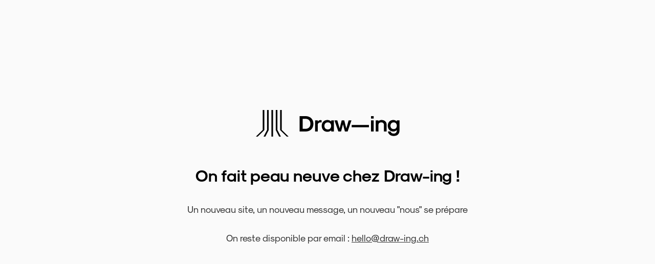

--- FILE ---
content_type: text/html
request_url: https://draw-ing.ch/
body_size: 1484
content:
<!DOCTYPE html><html lang="en" translate="no"><head>
  <meta charset="utf-8">
  <title>Draw-ing</title>
  <meta name="description" content="Draw-ing">
  <base href="/">
  <meta name="viewport" content="width=device-width, initial-scale=1">
  <link rel="icon" type="image/x-icon" href="favicon.ico">

  <meta http-equiv="X-UA-Compatible" content="IE=edge">
  <meta name="viewport" content="width=device-width, initial-scale=1">
  
  <meta name="robots" content="all">
  <meta name="x-robots-tag" content="all">
  <meta name="google" content="notranslate">

  <meta name="og:title" property="og:title" content="Draw-ing">
  <meta name="og:type" property="og:type" content="website">
  <meta name="og:url" property="og:url" content="https://draw-ing.com">
  <meta name="og:image" property="og:image" content="assets/logo/manifest/icon.png">
  <meta name="og:description" property="og:description" content="Drawin-ing">
  <meta name="og:site_name" property="og:site_name" content="Drawin-ing">

  <meta name="twitter:site" property="twitter:site" content="https://draw-ing.com">
  <meta name="twitter:card" property="twitter:card" content="summary">
  <meta name="twitter:title" property="twitter:title" content="Drawin-ing">
  <meta name="twitter:image" property="twitter:image" content="assets/logo/manifest/icon.png">
  <meta name="twitter:description" property="twitter:description" content="Drawin-ing">

  <!-- Disable tap highlight on IE -->
  <meta name="msapplication-tap-highlight" content="no">

  <!-- Add to homescreen for Chrome on Android -->
  <meta name="mobile-web-app-capable" content="yes">
  <meta name="application-name" content="Drawin-ing">
  <link rel="icon" sizes="192x192" href="assets/logo/manifest/icon_192x192.png">

  <!-- Add to homescreen for Safari on iOS -->
  <meta name="apple-mobile-web-app-capable" content="yes">
  <meta name="apple-mobile-web-app-status-bar-style" content="white">
  <meta name="apple-mobile-web-app-title" content="Drawin-ing">

  <link rel="apple-touch-icon" href="assets/logo/manifest/icon.png">
  <link rel="apple-touch-icon" sizes="57x57" href="assets/logo/manifest/icon_57x57.png">
  <link rel="apple-touch-icon" sizes="114x114" href="assets/logo/manifest/icon_114x114.png">
  <link rel="apple-touch-icon" sizes="144x144" href="assets/logo/manifest/icon_144x144.png">

  <!-- Tile icon for Win8 (144x144 + tile color) -->
  <meta name="msapplication-TileImage" content="assets/logo/manifest/icon.png">
  <meta name="msapplication-TileColor" content="#f0f0f0" media="(prefers-color-scheme: light)">
  <meta name="msapplication-TileColor" content="#000" media="(prefers-color-scheme: dark)">

  <!-- Color the status bar on mobile devices -->
  <meta name="theme-color" content="#f0f0f0" media="(prefers-color-scheme: light)">
  <meta name="theme-color" content="#000" media="(prefers-color-scheme: dark)">
  <link rel="canonical" href="https://draw-ing.ch">


  <link rel="manifest" href="manifest.json">
  <link rel="manifest" href="manifest.webmanifest">

  

<!-- Global site tag (gtag.js) - Google Analytics -->
<script async="" src="https://www.googletagmanager.com/gtag/js?id=G-KZVRMGY2YX"></script>
<script async="" src="https://www.googletagmanager.com/gtag/js?id=UA-216464153-1"></script>
<script>
  window.dataLayer = window.dataLayer || [];
  function gtag(){dataLayer.push(arguments);}
  gtag('js', new Date());

  gtag('config', 'G-KZVRMGY2YX');
  gtag('config', 'UA-216464153-1');
</script>

<style>html{line-height:1.15;-webkit-text-size-adjust:100%}body{margin:0}:root{--margin-desktop:3em;--margin-mobile:1em;--max-width:1200px;--color-special-background:rgba(0, 0, 0, .6)}@media (prefers-color-scheme: light),(prefers-color-scheme: no-preference){:root{--color-text:#000;--color-background:#fafafa;--color-accent:#D9BEFF;--color-secondary:#BEFFEF;--color-button-secondary-background:rgba(0, 0, 0, .1);--color-button-secondary-background-hover:rgba(0, 0, 0, .025);--color-special:rgba(0, 0, 0, .05)}}@media (prefers-color-scheme: dark){:root{--color-text:#fff;--color-background:#000;--color-accent:#5600D2;--color-secondary:#00AE83;--color-button-secondary-background:rgba(255, 255, 255, .15);--color-special:rgba(255, 255, 255, .8)}}@font-face{font-family:"Sk Modernist Regular";src:url(Sk-Modernist-Regular.f80d0330c54b06af.otf) format("opentype");font-weight:600;font-style:normal;font-display:swap}body{font-family:"Sk Modernist Regular","Helvetica",sans-serif;scroll-behavior:smooth;background-color:var(--color-background);color:var(--color-text)}body *{font-family:"Sk Modernist Regular","Helvetica",sans-serif;background-color:var(--color-background);color:var(--color-text)}</style><link rel="stylesheet" href="styles.8552cc797ea536d4.css" media="print" onload="this.media='all'"><noscript><link rel="stylesheet" href="styles.8552cc797ea536d4.css"></noscript></head>
<body>
  <app-root></app-root>

<script src="runtime.c91702cb4ccbd247.js" type="module"></script><script src="polyfills.5b131dcd4ca22125.js" type="module"></script><script src="main.3720bfa537bea95b.js" type="module"></script>

</body></html>

--- FILE ---
content_type: text/css
request_url: https://draw-ing.ch/styles.8552cc797ea536d4.css
body_size: 1618
content:
/*! normalize.css v8.0.1 | MIT License | github.com/necolas/normalize.css */html{line-height:1.15;-webkit-text-size-adjust:100%}body{margin:0}main{display:block}h1{font-size:2em;margin:.67em 0}hr{box-sizing:content-box;height:0;overflow:visible}pre{font-family:monospace,monospace;font-size:1em}a{background-color:transparent}abbr[title]{border-bottom:none;text-decoration:underline;-webkit-text-decoration:underline dotted;text-decoration:underline dotted}b,strong{font-weight:bolder}code,kbd,samp{font-family:monospace,monospace;font-size:1em}small{font-size:80%}sub,sup{font-size:75%;line-height:0;position:relative;vertical-align:baseline}sub{bottom:-.25em}sup{top:-.5em}img{border-style:none}button,input,optgroup,select,textarea{font-family:inherit;font-size:100%;line-height:1.15;margin:0}button,input{overflow:visible}button,select{text-transform:none}button,[type=button],[type=reset],[type=submit]{-webkit-appearance:button}button::-moz-focus-inner,[type=button]::-moz-focus-inner,[type=reset]::-moz-focus-inner,[type=submit]::-moz-focus-inner{border-style:none;padding:0}button:-moz-focusring,[type=button]:-moz-focusring,[type=reset]:-moz-focusring,[type=submit]:-moz-focusring{outline:1px dotted ButtonText}fieldset{padding:.35em .75em .625em}legend{box-sizing:border-box;color:inherit;display:table;max-width:100%;padding:0;white-space:normal}progress{vertical-align:baseline}textarea{overflow:auto}[type=checkbox],[type=radio]{box-sizing:border-box;padding:0}[type=number]::-webkit-inner-spin-button,[type=number]::-webkit-outer-spin-button{height:auto}[type=search]{-webkit-appearance:textfield;outline-offset:-2px}[type=search]::-webkit-search-decoration{-webkit-appearance:none}::-webkit-file-upload-button{-webkit-appearance:button;font:inherit}details{display:block}summary{display:list-item}template{display:none}[hidden]{display:none}:root{--margin-desktop: 3em;--margin-mobile: 1em;--max-width: 1200px;--color-special-background: rgba(0, 0, 0, .6)}@media (prefers-color-scheme: light),(prefers-color-scheme: no-preference){:root{--color-text: #000;--color-background: #fafafa;--color-accent: #D9BEFF;--color-secondary: #BEFFEF;--color-button-secondary-background: rgba(0, 0, 0, .1);--color-button-secondary-background-hover: rgba(0, 0, 0, .025);--color-special: rgba(0, 0, 0, .05)}.display-dark{display:none}}@media (prefers-color-scheme: dark){:root{--color-text: #fff;--color-background: #000;--color-accent: #5600D2;--color-secondary: #00AE83;--color-button-secondary-background: rgba(255, 255, 255, .15);--color-special: rgba(255, 255, 255, .8)}.display-light{display:none}}@font-face{font-family:"Sk Modernist Bold";src:url(Sk-Modernist-Bold.94565ec6846462e1.otf) format("opentype");font-weight:600;font-style:normal;font-display:swap}@font-face{font-family:"Sk Modernist Mono";src:url(Sk-Modernist-Mono.e3f0794ba2c89be6.otf) format("opentype");font-weight:600;font-style:normal;font-display:swap}@font-face{font-family:"Sk Modernist Regular";src:url(Sk-Modernist-Regular.f80d0330c54b06af.otf) format("opentype");font-weight:600;font-style:normal;font-display:swap}body{font-family:"Sk Modernist Regular","Helvetica",sans-serif;scroll-behavior:smooth;background-color:var(--color-background);color:var(--color-text)}body *{font-family:"Sk Modernist Regular","Helvetica",sans-serif;background-color:var(--color-background);color:var(--color-text)}label{font-family:"Sk Modernist Bold","Helvetica",sans-serif}h1{font-family:"Sk Modernist Bold","Helvetica",sans-serif;font-size:xx-large;opacity:1}p{font-size:large;opacity:.8}p.legend{font-size:medium;opacity:.6}.link-nude{text-decoration:none}.link{text-decoration:underline;text-align:left!important}.link:hover,.link-nude:hover{opacity:.5!important;text-decoration:underline}.button-accent{background:transparent;opacity:1;padding-left:3px;padding-right:3px;border-left:2px solid var(--color-accent);border-right:2px solid var(--color-accent);height:2.35em;display:inline-block;cursor:pointer;transition:all .5s}.button-accent button,.button-accent a,.button-secondary,.button-deactivate{text-decoration:none;border:none;cursor:pointer;padding:.6em 2em;font-family:"Sk Modernist Bold","Helvetica",sans-serif}.button-accent a,a.button-secondary,a.button-deactivate{line-height:2.4em}.button-accent a,.button-accent button{background-color:var(--color-accent)}.button-secondary{background-color:var(--color-button-secondary-background);transition:all .5s}.button-deactivate{background-color:var(--color-button-secondary-background);cursor:default;filter:brightness(50%)}.button-accent:hover{filter:brightness(115%)}.button-accent:active{filter:brightness(95%)}.button-secondary:hover{background-color:var(--color-button-secondary-background-hover)}.button-secondary:active{background-color:var(--color-accent);filter:brightness(95%)}@media (prefers-reduced-motion: no-preference){.animate{opacity:0;position:relative}.animate-1{animation-delay:.1s}.animate-2{animation-delay:.2s}.animate-3{animation-delay:.3s}.animate-4{animation-delay:.4s}.animate-5{animation-delay:.5s}.animate-6{animation-delay:.6s}.animate-7{animation-delay:.7s}.animate-8{animation-delay:.8s}.animate-9{animation-delay:.9s}.animate-10{animation-delay:1s}.animated{animation-name:wipe-enter;animation-duration:.7s;animation-fill-mode:both}}@media only screen and (max-width: 813px){.animate-1,.animate-2,.animate-3,.animate-4,.animate-5,.animate-6,.animate-7,.animate-8,.animate-9,.animate-10{animation-delay:0s}}@keyframes wipe-enter{0%{opacity:0;transform:translateY(100px)}80%{opacity:1;transform:translateY(-1px)}to{opacity:1;transform:translateY(0)}}


--- FILE ---
content_type: image/svg+xml
request_url: https://draw-ing.ch/assets/logo/onDark/draw-ing_M.svg
body_size: 4174
content:
<?xml version="1.0" encoding="UTF-8"?>
<svg width="283px" height="54px" viewBox="0 0 283 54" version="1.1" xmlns="http://www.w3.org/2000/svg" xmlns:xlink="http://www.w3.org/1999/xlink">
    <title>logotype/onDark/draw-ing_M</title>
    <g id="draw-ing_M" stroke="none" stroke-width="1" fill="none" fill-rule="evenodd">
        <path d="M97.21875,44 C106.3625,44 112.4875,38.00625 112.4875,28.99375 C112.4875,19.98125 106.3625,13.9875 97.21875,13.9875 L85.5375,13.9875 L85.5375,44 L97.21875,44 Z M97.21875,38.75 L91.4,38.75 L91.4,19.2375 L97.21875,19.2375 C102.8625,19.2375 106.625,23.13125 106.625,28.99375 C106.625,34.85625 102.8625,38.75 97.21875,38.75 Z M120.8875,44 L120.8875,31.05 C120.8875,28.11875 123.20625,26.15 126.70625,26.15 L128.5,26.15 L128.5,22.125 C127.8875,21.8625 126.96875,21.6875 126.18125,21.6875 C124.16875,21.6875 122.025,22.9125 120.8875,24.70625 L120.8875,22.125 L115.6375,22.125 L115.6375,44 L120.8875,44 Z M140.05,44.6125 C142.63125,44.6125 145.475,43.43125 147.1375,41.6375 L147.1375,44 L152.3875,44 L152.3875,22.125 L147.1375,22.125 L147.1375,24.4875 C145.475,22.69375 142.63125,21.5125 140.05,21.5125 C133.225,21.5125 128.675,26.15 128.675,33.0625 C128.675,39.975 133.225,44.6125 140.05,44.6125 Z M140.575,39.975 C136.59375,39.975 133.925,37.21875 133.925,33.0625 C133.925,28.90625 136.59375,26.15 140.575,26.15 C144.5125,26.15 147.1375,28.90625 147.1375,33.0625 C147.1375,37.21875 144.5125,39.975 140.575,39.975 Z M166.51875,44 L170.2375,29.86875 L174,44 L179.3375,44 L186.8625,22.125 L181.35,22.125 L176.75625,38.05 L172.6875,22.125 L167.7875,22.125 L163.71875,38.05 L159.125,22.125 L153.6125,22.125 L161.18125,44 L166.51875,44 Z M221.03125,35.8625 L221.03125,31.1375 L187.2125,31.1375 L187.2125,35.8625 L221.03125,35.8625 Z M230.30625,18.8 L230.30625,13.9875 L225.05625,13.9875 L225.05625,18.8 L230.30625,18.8 Z M230.30625,44 L230.30625,22.125 L225.05625,22.125 L225.05625,44 L230.30625,44 Z M239.58125,44 L239.58125,31.00625 C239.58125,28.075 241.725,26.15 244.91875,26.15 C248.1125,26.15 250.25625,28.075 250.25625,31.00625 L250.25625,44 L255.50625,44 L255.50625,30.39375 C255.50625,25.05625 251.525,21.5125 245.53125,21.5125 C243.3875,21.5125 241.025,22.3875 239.58125,23.74375 L239.58125,22.125 L234.33125,22.125 L234.33125,44 L239.58125,44 Z M269.24375,52.75 C276.59375,52.75 280.70625,48.725 280.70625,41.59375 L280.70625,22.125 L275.45625,22.125 L275.45625,24.26875 C273.8375,22.60625 271.16875,21.5125 268.7625,21.5125 C262.15625,21.5125 257.78125,26.01875 257.78125,32.75625 C257.78125,39.49375 262.15625,44 268.7625,44 C271.16875,44 273.8375,42.90625 275.45625,41.24375 L275.45625,41.59375 C275.45625,45.75 273.225,48.1125 269.24375,48.1125 C266.3125,48.1125 263.95,46.45 263.29375,44 L258.04375,44 C258.7875,49.25 263.25,52.75 269.24375,52.75 Z M269.2875,39.3625 C265.525,39.3625 263.03125,36.7375 263.03125,32.75625 C263.03125,28.775 265.525,26.15 269.2875,26.15 C273.00625,26.15 275.45625,28.775 275.45625,32.75625 C275.45625,36.7375 273.00625,39.3625 269.2875,39.3625 Z" id="Draw—ing" fill="#FFFFFF" fill-rule="nonzero"></path>
        <g id="icon" transform="translate(0.000000, 2.000000)" fill="#FFFFFF">
            <g id="2" transform="translate(30.411769, 0.000000)">
                <polygon id="Path-4" points="1.08909824e-14 2.87079388e-14 0 39.2649582 -1.73680114e-14 52 3.18035656 52 3.18035656 39.2649582 3.18035656 2.87079388e-14"></polygon>
                <polygon id="Path-4" points="8.50055397 -4.33782912e-16 8.50055397 39.2649582 15.0404402 52 18.547791 52 11.6809105 38.9399582 11.6809105 -4.33782912e-16"></polygon>
                <polygon id="Path-4" points="17.0011079 -4.33782912e-16 17.0011079 39.2649582 30.0808803 52 33.5882312 52 20.1814645 38.9399582 20.1814645 -4.33782912e-16"></polygon>
            </g>
            <g id="1" transform="translate(16.794116, 26.000000) scale(-1, 1) translate(-16.794116, -26.000000) ">
                <polygon id="Path-4" points="8.50055397 -4.33782912e-16 8.50055397 39.2649582 15.0404402 52 18.547791 52 11.6809105 38.9399582 11.6809105 -4.33782912e-16"></polygon>
                <polygon id="Path-4" points="17.0011079 -4.33782912e-16 17.0011079 39.2649582 30.0808803 52 33.5882312 52 20.1814645 38.9399582 20.1814645 -4.33782912e-16"></polygon>
            </g>
        </g>
    </g>
</svg>

--- FILE ---
content_type: application/javascript
request_url: https://draw-ing.ch/main.3720bfa537bea95b.js
body_size: 93609
content:
"use strict";var zA=Object.defineProperty,YA=Object.defineProperties,KA=Object.getOwnPropertyDescriptors,Ky=Object.getOwnPropertySymbols,QA=Object.prototype.hasOwnProperty,qA=Object.prototype.propertyIsEnumerable,Qy=(Le,se,b)=>se in Le?zA(Le,se,{enumerable:!0,configurable:!0,writable:!0,value:b}):Le[se]=b,Ze=(Le,se)=>{for(var b in se||(se={}))QA.call(se,b)&&Qy(Le,b,se[b]);if(Ky)for(var b of Ky(se))qA.call(se,b)&&Qy(Le,b,se[b]);return Le},Pn=(Le,se)=>YA(Le,KA(se));(self.webpackChunkdraw_ing=self.webpackChunkdraw_ing||[]).push([[179],{8305:(Le,se,b)=>{b.d(se,{y:()=>Q});var m=b(584),E=b(7908),le=b(4816),X=b(4623);var de=b(5367),U=b(5044),ie=b(8706);let Q=(()=>{class ve{constructor(Ne){Ne&&(this._subscribe=Ne)}lift(Ne){const Ie=new ve;return Ie.source=this,Ie.operator=Ne,Ie}subscribe(Ne,Ie,ge){const ue=function(ve){return ve&&ve instanceof m.Lv||function(ve){return ve&&(0,U.m)(ve.next)&&(0,U.m)(ve.error)&&(0,U.m)(ve.complete)}(ve)&&(0,E.Nn)(ve)}(Ne)?Ne:new m.Hp(Ne,Ie,ge);return(0,ie.x)(()=>{const{operator:Ve,source:Oe}=this;ue.add(Ve?Ve.call(ue,Oe):Oe?this._subscribe(ue):this._trySubscribe(ue))}),ue}_trySubscribe(Ne){try{return this._subscribe(Ne)}catch(Ie){Ne.error(Ie)}}forEach(Ne,Ie){return new(Ie=K(Ie))((ge,ue)=>{let Ve;Ve=this.subscribe(Oe=>{try{Ne(Oe)}catch(Ue){ue(Ue),null==Ve||Ve.unsubscribe()}},ue,ge)})}_subscribe(Ne){var Ie;return null===(Ie=this.source)||void 0===Ie?void 0:Ie.subscribe(Ne)}[le.L](){return this}pipe(...Ne){return function(ve){return 0===ve.length?X.y:1===ve.length?ve[0]:function(Ne){return ve.reduce((Ie,ge)=>ge(Ie),Ne)}}(Ne)(this)}toPromise(Ne){return new(Ne=K(Ne))((Ie,ge)=>{let ue;this.subscribe(Ve=>ue=Ve,Ve=>ge(Ve),()=>Ie(ue))})}}return ve.create=Se=>new ve(Se),ve})();function K(ve){var Se;return null!==(Se=null!=ve?ve:de.v.Promise)&&void 0!==Se?Se:Promise}},273:(Le,se,b)=>{b.d(se,{x:()=>de});var m=b(8305),E=b(7908);const X=(0,b(4893).d)(ie=>function(){ie(this),this.name="ObjectUnsubscribedError",this.message="object unsubscribed"});var oe=b(3980),fe=b(8706);let de=(()=>{class ie extends m.y{constructor(){super(),this.closed=!1,this.observers=[],this.isStopped=!1,this.hasError=!1,this.thrownError=null}lift(K){const Z=new U(this,this);return Z.operator=K,Z}_throwIfClosed(){if(this.closed)throw new X}next(K){(0,fe.x)(()=>{if(this._throwIfClosed(),!this.isStopped){const Z=this.observers.slice();for(const Ge of Z)Ge.next(K)}})}error(K){(0,fe.x)(()=>{if(this._throwIfClosed(),!this.isStopped){this.hasError=this.isStopped=!0,this.thrownError=K;const{observers:Z}=this;for(;Z.length;)Z.shift().error(K)}})}complete(){(0,fe.x)(()=>{if(this._throwIfClosed(),!this.isStopped){this.isStopped=!0;const{observers:K}=this;for(;K.length;)K.shift().complete()}})}unsubscribe(){this.isStopped=this.closed=!0,this.observers=null}get observed(){var K;return(null===(K=this.observers)||void 0===K?void 0:K.length)>0}_trySubscribe(K){return this._throwIfClosed(),super._trySubscribe(K)}_subscribe(K){return this._throwIfClosed(),this._checkFinalizedStatuses(K),this._innerSubscribe(K)}_innerSubscribe(K){const{hasError:Z,isStopped:Ge,observers:ve}=this;return Z||Ge?E.Lc:(ve.push(K),new E.w0(()=>(0,oe.P)(ve,K)))}_checkFinalizedStatuses(K){const{hasError:Z,thrownError:Ge,isStopped:ve}=this;Z?K.error(Ge):ve&&K.complete()}asObservable(){const K=new m.y;return K.source=this,K}}return ie.create=(Q,K)=>new U(Q,K),ie})();class U extends de{constructor(Q,K){super(),this.destination=Q,this.source=K}next(Q){var K,Z;null===(Z=null===(K=this.destination)||void 0===K?void 0:K.next)||void 0===Z||Z.call(K,Q)}error(Q){var K,Z;null===(Z=null===(K=this.destination)||void 0===K?void 0:K.error)||void 0===Z||Z.call(K,Q)}complete(){var Q,K;null===(K=null===(Q=this.destination)||void 0===Q?void 0:Q.complete)||void 0===K||K.call(Q)}_subscribe(Q){var K,Z;return null!==(Z=null===(K=this.source)||void 0===K?void 0:K.subscribe(Q))&&void 0!==Z?Z:E.Lc}}},584:(Le,se,b)=>{b.d(se,{Hp:()=>Ge,Lv:()=>Z});var m=b(5044),E=b(7908),le=b(5367),X=b(5160),oe=b(6921);const fe=ie("C",void 0,void 0);function ie(ge,ue,Ve){return{kind:ge,value:ue,error:Ve}}var Q=b(2496),K=b(8706);class Z extends E.w0{constructor(ue){super(),this.isStopped=!1,ue?(this.destination=ue,(0,E.Nn)(ue)&&ue.add(this)):this.destination=Ie}static create(ue,Ve,Oe){return new Ge(ue,Ve,Oe)}next(ue){this.isStopped?Ne(ie("N",ue,void 0),this):this._next(ue)}error(ue){this.isStopped?Ne(ie("E",void 0,ue),this):(this.isStopped=!0,this._error(ue))}complete(){this.isStopped?Ne(fe,this):(this.isStopped=!0,this._complete())}unsubscribe(){this.closed||(this.isStopped=!0,super.unsubscribe(),this.destination=null)}_next(ue){this.destination.next(ue)}_error(ue){try{this.destination.error(ue)}finally{this.unsubscribe()}}_complete(){try{this.destination.complete()}finally{this.unsubscribe()}}}class Ge extends Z{constructor(ue,Ve,Oe){let Ue;if(super(),(0,m.m)(ue))Ue=ue;else if(ue){let je;({next:Ue,error:Ve,complete:Oe}=ue),this&&le.v.useDeprecatedNextContext?(je=Object.create(ue),je.unsubscribe=()=>this.unsubscribe()):je=ue,Ue=null==Ue?void 0:Ue.bind(je),Ve=null==Ve?void 0:Ve.bind(je),Oe=null==Oe?void 0:Oe.bind(je)}this.destination={next:Ue?ve(Ue):oe.Z,error:ve(null!=Ve?Ve:Se),complete:Oe?ve(Oe):oe.Z}}}function ve(ge,ue){return(...Ve)=>{try{ge(...Ve)}catch(Oe){le.v.useDeprecatedSynchronousErrorHandling?(0,K.O)(Oe):(0,X.h)(Oe)}}}function Se(ge){throw ge}function Ne(ge,ue){const{onStoppedNotification:Ve}=le.v;Ve&&Q.z.setTimeout(()=>Ve(ge,ue))}const Ie={closed:!0,next:oe.Z,error:Se,complete:oe.Z}},7908:(Le,se,b)=>{b.d(se,{Lc:()=>fe,w0:()=>oe,Nn:()=>de});var m=b(5044);const le=(0,b(4893).d)(ie=>function(K){ie(this),this.message=K?`${K.length} errors occurred during unsubscription:\n${K.map((Z,Ge)=>`${Ge+1}) ${Z.toString()}`).join("\n  ")}`:"",this.name="UnsubscriptionError",this.errors=K});var X=b(3980);class oe{constructor(Q){this.initialTeardown=Q,this.closed=!1,this._parentage=null,this._teardowns=null}unsubscribe(){let Q;if(!this.closed){this.closed=!0;const{_parentage:K}=this;if(K)if(this._parentage=null,Array.isArray(K))for(const ve of K)ve.remove(this);else K.remove(this);const{initialTeardown:Z}=this;if((0,m.m)(Z))try{Z()}catch(ve){Q=ve instanceof le?ve.errors:[ve]}const{_teardowns:Ge}=this;if(Ge){this._teardowns=null;for(const ve of Ge)try{U(ve)}catch(Se){Q=null!=Q?Q:[],Se instanceof le?Q=[...Q,...Se.errors]:Q.push(Se)}}if(Q)throw new le(Q)}}add(Q){var K;if(Q&&Q!==this)if(this.closed)U(Q);else{if(Q instanceof oe){if(Q.closed||Q._hasParent(this))return;Q._addParent(this)}(this._teardowns=null!==(K=this._teardowns)&&void 0!==K?K:[]).push(Q)}}_hasParent(Q){const{_parentage:K}=this;return K===Q||Array.isArray(K)&&K.includes(Q)}_addParent(Q){const{_parentage:K}=this;this._parentage=Array.isArray(K)?(K.push(Q),K):K?[K,Q]:Q}_removeParent(Q){const{_parentage:K}=this;K===Q?this._parentage=null:Array.isArray(K)&&(0,X.P)(K,Q)}remove(Q){const{_teardowns:K}=this;K&&(0,X.P)(K,Q),Q instanceof oe&&Q._removeParent(this)}}oe.EMPTY=(()=>{const ie=new oe;return ie.closed=!0,ie})();const fe=oe.EMPTY;function de(ie){return ie instanceof oe||ie&&"closed"in ie&&(0,m.m)(ie.remove)&&(0,m.m)(ie.add)&&(0,m.m)(ie.unsubscribe)}function U(ie){(0,m.m)(ie)?ie():ie.unsubscribe()}},5367:(Le,se,b)=>{b.d(se,{v:()=>m});const m={onUnhandledError:null,onStoppedNotification:null,Promise:void 0,useDeprecatedSynchronousErrorHandling:!1,useDeprecatedNextContext:!1}},2063:(Le,se,b)=>{b.d(se,{c:()=>fe});var m=b(8305),E=b(7908),le=b(7845),X=b(8889),oe=b(9947);class fe extends m.y{constructor(U,ie){super(),this.source=U,this.subjectFactory=ie,this._subject=null,this._refCount=0,this._connection=null,(0,oe.A)(U)&&(this.lift=U.lift)}_subscribe(U){return this.getSubject().subscribe(U)}getSubject(){const U=this._subject;return(!U||U.isStopped)&&(this._subject=this.subjectFactory()),this._subject}_teardown(){this._refCount=0;const{_connection:U}=this;this._subject=this._connection=null,null==U||U.unsubscribe()}connect(){let U=this._connection;if(!U){U=this._connection=new E.w0;const ie=this.getSubject();U.add(this.source.subscribe(new X.Q(ie,void 0,()=>{this._teardown(),ie.complete()},Q=>{this._teardown(),ie.error(Q)},()=>this._teardown()))),U.closed&&(this._connection=null,U=E.w0.EMPTY)}return U}refCount(){return(0,le.x)()(this)}}},1404:(Le,se,b)=>{b.d(se,{z:()=>oe});var m=b(5373),le=b(7613),X=b(7867);function oe(...fe){return(0,m.J)(1)((0,X.D)(fe,(0,le.yG)(fe)))}},5048:(Le,se,b)=>{b.d(se,{P:()=>le});var m=b(8305),E=b(9985);function le(X){return new m.y(oe=>{(0,E.Xf)(X()).subscribe(oe)})}},5583:(Le,se,b)=>{b.d(se,{E:()=>E});const E=new(b(8305).y)(oe=>oe.complete())},8100:(Le,se,b)=>{b.d(se,{D:()=>U});var m=b(8305),E=b(886),le=b(9985),X=b(7613),oe=b(8889),fe=b(2937),de=b(2857);function U(...ie){const Q=(0,X.jO)(ie),{args:K,keys:Z}=(0,E.D)(ie),Ge=new m.y(ve=>{const{length:Se}=K;if(!Se)return void ve.complete();const Ne=new Array(Se);let Ie=Se,ge=Se;for(let ue=0;ue<Se;ue++){let Ve=!1;(0,le.Xf)(K[ue]).subscribe(new oe.Q(ve,Oe=>{Ve||(Ve=!0,ge--),Ne[ue]=Oe},()=>Ie--,void 0,()=>{(!Ie||!Ve)&&(ge||ve.next(Z?(0,de.n)(Z,Ne):Ne),ve.complete())}))}});return Q?Ge.pipe((0,fe.Z)(Q)):Ge}},7867:(Le,se,b)=>{b.d(se,{D:()=>Xe});var m=b(9985),E=b(8395),le=b(9947),X=b(8889);function oe(Fe,Ae=0){return(0,le.e)((G,H)=>{G.subscribe(new X.Q(H,z=>(0,E.f)(H,Fe,()=>H.next(z),Ae),()=>(0,E.f)(H,Fe,()=>H.complete(),Ae),z=>(0,E.f)(H,Fe,()=>H.error(z),Ae)))})}function fe(Fe,Ae=0){return(0,le.e)((G,H)=>{H.add(Fe.schedule(()=>G.subscribe(H),Ae))})}var ie=b(8305),K=b(5497),Z=b(5044);function ve(Fe,Ae){if(!Fe)throw new Error("Iterable cannot be null");return new ie.y(G=>{(0,E.f)(G,Ae,()=>{const H=Fe[Symbol.asyncIterator]();(0,E.f)(G,Ae,()=>{H.next().then(z=>{z.done?G.complete():G.next(z.value)})},0,!0)})})}var Se=b(1073),Ne=b(2442),Ie=b(1537),ge=b(2317),ue=b(9908),Ve=b(3754),Oe=b(7751);function Xe(Fe,Ae){return Ae?function(Fe,Ae){if(null!=Fe){if((0,Se.c)(Fe))return function(Fe,Ae){return(0,m.Xf)(Fe).pipe(fe(Ae),oe(Ae))}(Fe,Ae);if((0,Ie.z)(Fe))return function(Fe,Ae){return new ie.y(G=>{let H=0;return Ae.schedule(function(){H===Fe.length?G.complete():(G.next(Fe[H++]),G.closed||this.schedule())})})}(Fe,Ae);if((0,Ne.t)(Fe))return function(Fe,Ae){return(0,m.Xf)(Fe).pipe(fe(Ae),oe(Ae))}(Fe,Ae);if((0,ue.D)(Fe))return ve(Fe,Ae);if((0,ge.T)(Fe))return function(Fe,Ae){return new ie.y(G=>{let H;return(0,E.f)(G,Ae,()=>{H=Fe[K.h](),(0,E.f)(G,Ae,()=>{let z,ae;try{({value:z,done:ae}=H.next())}catch(Ee){return void G.error(Ee)}ae?G.complete():G.next(z)},0,!0)}),()=>(0,Z.m)(null==H?void 0:H.return)&&H.return()})}(Fe,Ae);if((0,Oe.L)(Fe))return function(Fe,Ae){return ve((0,Oe.Q)(Fe),Ae)}(Fe,Ae)}throw(0,Ve.z)(Fe)}(Fe,Ae):(0,m.Xf)(Fe)}},9985:(Le,se,b)=>{b.d(se,{Xf:()=>Ge});var m=b(9162),E=b(1537),le=b(2442),X=b(8305),oe=b(1073),fe=b(9908),de=b(3754),U=b(2317),ie=b(7751),Q=b(5044),K=b(5160),Z=b(4816);function Ge(Oe){if(Oe instanceof X.y)return Oe;if(null!=Oe){if((0,oe.c)(Oe))return function(Oe){return new X.y(Ue=>{const je=Oe[Z.L]();if((0,Q.m)(je.subscribe))return je.subscribe(Ue);throw new TypeError("Provided object does not correctly implement Symbol.observable")})}(Oe);if((0,E.z)(Oe))return function(Oe){return new X.y(Ue=>{for(let je=0;je<Oe.length&&!Ue.closed;je++)Ue.next(Oe[je]);Ue.complete()})}(Oe);if((0,le.t)(Oe))return function(Oe){return new X.y(Ue=>{Oe.then(je=>{Ue.closed||(Ue.next(je),Ue.complete())},je=>Ue.error(je)).then(null,K.h)})}(Oe);if((0,fe.D)(Oe))return ge(Oe);if((0,U.T)(Oe))return function(Oe){return new X.y(Ue=>{for(const je of Oe)if(Ue.next(je),Ue.closed)return;Ue.complete()})}(Oe);if((0,ie.L)(Oe))return function(Oe){return ge((0,ie.Q)(Oe))}(Oe)}throw(0,de.z)(Oe)}function ge(Oe){return new X.y(Ue=>{(function(Oe,Ue){var je,Xe,Fe,Ae;return(0,m.mG)(this,void 0,void 0,function*(){try{for(je=(0,m.KL)(Oe);!(Xe=yield je.next()).done;)if(Ue.next(Xe.value),Ue.closed)return}catch(G){Fe={error:G}}finally{try{Xe&&!Xe.done&&(Ae=je.return)&&(yield Ae.call(je))}finally{if(Fe)throw Fe.error}}Ue.complete()})})(Oe,Ue).catch(je=>Ue.error(je))})}},3719:(Le,se,b)=>{b.d(se,{T:()=>fe});var m=b(5373),E=b(9985),le=b(5583),X=b(7613),oe=b(7867);function fe(...de){const U=(0,X.yG)(de),ie=(0,X._6)(de,1/0),Q=de;return Q.length?1===Q.length?(0,E.Xf)(Q[0]):(0,m.J)(ie)((0,oe.D)(Q,U)):le.E}},2997:(Le,se,b)=>{b.d(se,{of:()=>le});var m=b(7613),E=b(7867);function le(...X){const oe=(0,m.yG)(X);return(0,E.D)(X,oe)}},8889:(Le,se,b)=>{b.d(se,{Q:()=>E});var m=b(584);class E extends m.Lv{constructor(X,oe,fe,de,U){super(X),this.onFinalize=U,this._next=oe?function(ie){try{oe(ie)}catch(Q){X.error(Q)}}:super._next,this._error=de?function(ie){try{de(ie)}catch(Q){X.error(Q)}finally{this.unsubscribe()}}:super._error,this._complete=fe?function(){try{fe()}catch(ie){X.error(ie)}finally{this.unsubscribe()}}:super._complete}unsubscribe(){var X;const{closed:oe}=this;super.unsubscribe(),!oe&&(null===(X=this.onFinalize)||void 0===X||X.call(this))}}},4799:(Le,se,b)=>{b.d(se,{b:()=>le});var m=b(5724),E=b(5044);function le(X,oe){return(0,E.m)(oe)?(0,m.z)(X,oe,1):(0,m.z)(X,1)}},461:(Le,se,b)=>{b.d(se,{h:()=>le});var m=b(9947),E=b(8889);function le(X,oe){return(0,m.e)((fe,de)=>{let U=0;fe.subscribe(new E.Q(de,ie=>X.call(oe,ie,U++)&&de.next(ie)))})}},4753:(Le,se,b)=>{b.d(se,{U:()=>le});var m=b(9947),E=b(8889);function le(X,oe){return(0,m.e)((fe,de)=>{let U=0;fe.subscribe(new E.Q(de,ie=>{de.next(X.call(oe,ie,U++))}))})}},5373:(Le,se,b)=>{b.d(se,{J:()=>le});var m=b(5724),E=b(4623);function le(X=1/0){return(0,m.z)(E.y,X)}},5724:(Le,se,b)=>{b.d(se,{z:()=>U});var m=b(4753),E=b(9985),le=b(9947),oe=(b(8395),b(8889)),de=b(5044);function U(ie,Q,K=1/0){return(0,de.m)(Q)?U((Z,Ge)=>(0,m.U)((ve,Se)=>Q(Z,ve,Ge,Se))((0,E.Xf)(ie(Z,Ge))),K):("number"==typeof Q&&(K=Q),(0,le.e)((Z,Ge)=>function(ie,Q,K,Z,Ge,ve,Se,Ne){const Ie=[];let ge=0,ue=0,Ve=!1;const Oe=()=>{Ve&&!Ie.length&&!ge&&Q.complete()},Ue=Xe=>ge<Z?je(Xe):Ie.push(Xe),je=Xe=>{ge++;let Fe=!1;(0,E.Xf)(K(Xe,ue++)).subscribe(new oe.Q(Q,Ae=>{Q.next(Ae)},()=>{Fe=!0},void 0,()=>{if(Fe)try{for(ge--;Ie.length&&ge<Z;){const Ae=Ie.shift();je(Ae)}Oe()}catch(Ae){Q.error(Ae)}}))};return ie.subscribe(new oe.Q(Q,Ue,()=>{Ve=!0,Oe()})),()=>{}}(Z,Ge,ie,K)))}},7845:(Le,se,b)=>{b.d(se,{x:()=>le});var m=b(9947),E=b(8889);function le(){return(0,m.e)((X,oe)=>{let fe=null;X._refCount++;const de=new E.Q(oe,void 0,void 0,void 0,()=>{if(!X||X._refCount<=0||0<--X._refCount)return void(fe=null);const U=X._connection,ie=fe;fe=null,U&&(!ie||U===ie)&&U.unsubscribe(),oe.unsubscribe()});X.subscribe(de),de.closed||(fe=X.connect())})}},3174:(Le,se,b)=>{b.d(se,{B:()=>fe});var m=b(7867),E=b(9468),le=b(273),X=b(584),oe=b(9947);function fe(U={}){const{connector:ie=(()=>new le.x),resetOnError:Q=!0,resetOnComplete:K=!0,resetOnRefCountZero:Z=!0}=U;return Ge=>{let ve=null,Se=null,Ne=null,Ie=0,ge=!1,ue=!1;const Ve=()=>{null==Se||Se.unsubscribe(),Se=null},Oe=()=>{Ve(),ve=Ne=null,ge=ue=!1},Ue=()=>{const je=ve;Oe(),null==je||je.unsubscribe()};return(0,oe.e)((je,Xe)=>{Ie++,!ue&&!ge&&Ve();const Fe=Ne=null!=Ne?Ne:ie();Xe.add(()=>{Ie--,0===Ie&&!ue&&!ge&&(Se=de(Ue,Z))}),Fe.subscribe(Xe),ve||(ve=new X.Hp({next:Ae=>Fe.next(Ae),error:Ae=>{ue=!0,Ve(),Se=de(Oe,Q,Ae),Fe.error(Ae)},complete:()=>{ge=!0,Ve(),Se=de(Oe,K),Fe.complete()}}),(0,m.D)(je).subscribe(ve))})(Ge)}}function de(U,ie,...Q){return!0===ie?(U(),null):!1===ie?null:ie(...Q).pipe((0,E.q)(1)).subscribe(()=>U())}},3067:(Le,se,b)=>{b.d(se,{w:()=>X});var m=b(9985),E=b(9947),le=b(8889);function X(oe,fe){return(0,E.e)((de,U)=>{let ie=null,Q=0,K=!1;const Z=()=>K&&!ie&&U.complete();de.subscribe(new le.Q(U,Ge=>{null==ie||ie.unsubscribe();let ve=0;const Se=Q++;(0,m.Xf)(oe(Ge,Se)).subscribe(ie=new le.Q(U,Ne=>U.next(fe?fe(Ge,Ne,Se,ve++):Ne),()=>{ie=null,Z()}))},()=>{K=!0,Z()}))})}},9468:(Le,se,b)=>{b.d(se,{q:()=>X});var m=b(5583),E=b(9947),le=b(8889);function X(oe){return oe<=0?()=>m.E:(0,E.e)((fe,de)=>{let U=0;fe.subscribe(new le.Q(de,ie=>{++U<=oe&&(de.next(ie),oe<=U&&de.complete())}))})}},7384:(Le,se,b)=>{b.d(se,{b:()=>oe});var m=b(5044),E=b(9947),le=b(8889),X=b(4623);function oe(fe,de,U){const ie=(0,m.m)(fe)||de||U?{next:fe,error:de,complete:U}:fe;return ie?(0,E.e)((Q,K)=>{var Z;null===(Z=ie.subscribe)||void 0===Z||Z.call(ie);let Ge=!0;Q.subscribe(new le.Q(K,ve=>{var Se;null===(Se=ie.next)||void 0===Se||Se.call(ie,ve),K.next(ve)},()=>{var ve;Ge=!1,null===(ve=ie.complete)||void 0===ve||ve.call(ie),K.complete()},ve=>{var Se;Ge=!1,null===(Se=ie.error)||void 0===Se||Se.call(ie,ve),K.error(ve)},()=>{var ve,Se;Ge&&(null===(ve=ie.unsubscribe)||void 0===ve||ve.call(ie)),null===(Se=ie.finalize)||void 0===Se||Se.call(ie)}))}):X.y}},1733:(Le,se,b)=>{b.d(se,{l:()=>m});const m={now:()=>(m.delegate||Date).now(),delegate:void 0}},2496:(Le,se,b)=>{b.d(se,{z:()=>m});const m={setTimeout(...E){const{delegate:le}=m;return((null==le?void 0:le.setTimeout)||setTimeout)(...E)},clearTimeout(E){const{delegate:le}=m;return((null==le?void 0:le.clearTimeout)||clearTimeout)(E)},delegate:void 0}},5497:(Le,se,b)=>{b.d(se,{h:()=>E});const E="function"==typeof Symbol&&Symbol.iterator?Symbol.iterator:"@@iterator"},4816:(Le,se,b)=>{b.d(se,{L:()=>m});const m="function"==typeof Symbol&&Symbol.observable||"@@observable"},7613:(Le,se,b)=>{b.d(se,{jO:()=>X,yG:()=>oe,_6:()=>fe});var m=b(5044),E=b(7398);function le(de){return de[de.length-1]}function X(de){return(0,m.m)(le(de))?de.pop():void 0}function oe(de){return(0,E.K)(le(de))?de.pop():void 0}function fe(de,U){return"number"==typeof le(de)?de.pop():U}},886:(Le,se,b)=>{b.d(se,{D:()=>oe});const{isArray:m}=Array,{getPrototypeOf:E,prototype:le,keys:X}=Object;function oe(de){if(1===de.length){const U=de[0];if(m(U))return{args:U,keys:null};if(function(de){return de&&"object"==typeof de&&E(de)===le}(U)){const ie=X(U);return{args:ie.map(Q=>U[Q]),keys:ie}}}return{args:de,keys:null}}},3980:(Le,se,b)=>{function m(E,le){if(E){const X=E.indexOf(le);0<=X&&E.splice(X,1)}}b.d(se,{P:()=>m})},4893:(Le,se,b)=>{function m(E){const X=E(oe=>{Error.call(oe),oe.stack=(new Error).stack});return X.prototype=Object.create(Error.prototype),X.prototype.constructor=X,X}b.d(se,{d:()=>m})},2857:(Le,se,b)=>{function m(E,le){return E.reduce((X,oe,fe)=>(X[oe]=le[fe],X),{})}b.d(se,{n:()=>m})},8706:(Le,se,b)=>{b.d(se,{x:()=>le,O:()=>X});var m=b(5367);let E=null;function le(oe){if(m.v.useDeprecatedSynchronousErrorHandling){const fe=!E;if(fe&&(E={errorThrown:!1,error:null}),oe(),fe){const{errorThrown:de,error:U}=E;if(E=null,de)throw U}}else oe()}function X(oe){m.v.useDeprecatedSynchronousErrorHandling&&E&&(E.errorThrown=!0,E.error=oe)}},8395:(Le,se,b)=>{function m(E,le,X,oe=0,fe=!1){const de=le.schedule(function(){X(),fe?E.add(this.schedule(null,oe)):this.unsubscribe()},oe);if(E.add(de),!fe)return de}b.d(se,{f:()=>m})},4623:(Le,se,b)=>{function m(E){return E}b.d(se,{y:()=>m})},1537:(Le,se,b)=>{b.d(se,{z:()=>m});const m=E=>E&&"number"==typeof E.length&&"function"!=typeof E},9908:(Le,se,b)=>{b.d(se,{D:()=>E});var m=b(5044);function E(le){return Symbol.asyncIterator&&(0,m.m)(null==le?void 0:le[Symbol.asyncIterator])}},5044:(Le,se,b)=>{function m(E){return"function"==typeof E}b.d(se,{m:()=>m})},1073:(Le,se,b)=>{b.d(se,{c:()=>le});var m=b(4816),E=b(5044);function le(X){return(0,E.m)(X[m.L])}},2317:(Le,se,b)=>{b.d(se,{T:()=>le});var m=b(5497),E=b(5044);function le(X){return(0,E.m)(null==X?void 0:X[m.h])}},2442:(Le,se,b)=>{b.d(se,{t:()=>E});var m=b(5044);function E(le){return(0,m.m)(null==le?void 0:le.then)}},7751:(Le,se,b)=>{b.d(se,{Q:()=>le,L:()=>X});var m=b(9162),E=b(5044);function le(oe){return(0,m.FC)(this,arguments,function*(){const de=oe.getReader();try{for(;;){const{value:U,done:ie}=yield(0,m.qq)(de.read());if(ie)return yield(0,m.qq)(void 0);yield yield(0,m.qq)(U)}}finally{de.releaseLock()}})}function X(oe){return(0,E.m)(null==oe?void 0:oe.getReader)}},7398:(Le,se,b)=>{b.d(se,{K:()=>E});var m=b(5044);function E(le){return le&&(0,m.m)(le.schedule)}},9947:(Le,se,b)=>{b.d(se,{A:()=>E,e:()=>le});var m=b(5044);function E(X){return(0,m.m)(null==X?void 0:X.lift)}function le(X){return oe=>{if(E(oe))return oe.lift(function(fe){try{return X(fe,this)}catch(de){this.error(de)}});throw new TypeError("Unable to lift unknown Observable type")}}},2937:(Le,se,b)=>{b.d(se,{Z:()=>X});var m=b(4753);const{isArray:E}=Array;function X(oe){return(0,m.U)(fe=>function(oe,fe){return E(fe)?oe(...fe):oe(fe)}(oe,fe))}},6921:(Le,se,b)=>{function m(){}b.d(se,{Z:()=>m})},5160:(Le,se,b)=>{b.d(se,{h:()=>le});var m=b(5367),E=b(2496);function le(X){E.z.setTimeout(()=>{const{onUnhandledError:oe}=m.v;if(!oe)throw X;oe(X)})}},3754:(Le,se,b)=>{function m(E){return new TypeError(`You provided ${null!==E&&"object"==typeof E?"an invalid object":`'${E}'`} where a stream was expected. You can provide an Observable, Promise, ReadableStream, Array, AsyncIterable, or Iterable.`)}b.d(se,{z:()=>m})},8260:(Le,se,b)=>{b.d(se,{N:()=>m});const m={production:!0,defaultLang:"fr",langs:["fr","en"],api:"https://api.draw-ing.ch",url:"https://draw-ing.ch",mailerLiteToken:"eyJ0eXAiOiJKV1QiLCJhbGciOiJSUzI1NiJ9.[base64].[base64]",mailerLiteUrl:"https://connect.mailerlite.com/api/subscribers"}},2532:(Le,se,b)=>{var m=b(5427),E=b(3668),le=b(6236);const X=[{path:"",loadChildren:()=>b.e(954).then(b.bind(b,3954)).then(ee=>ee.HomeModule)},{path:"**",loadChildren:()=>b.e(954).then(b.bind(b,3954)).then(ee=>ee.HomeModule)}];let oe=(()=>{class ee{}return ee.\u0275fac=function(ne){return new(ne||ee)},ee.\u0275mod=E.oAB({type:ee}),ee.\u0275inj=E.cJS({imports:[[le.Bz.forRoot(X,{anchorScrolling:"enabled",scrollPositionRestoration:"enabled"})],le.Bz]}),ee})();var fe=b(8260),de=b(1427),U=b(6019),ie=b(5048),Q=b(8305),K=b(5044),Ge=b(9985),ve=b(5724),Se=b(1537),Ne=b(2937);const Ie=["addListener","removeListener"],ge=["addEventListener","removeEventListener"],ue=["on","off"];function Ve(ee,ce,ne,we){if((0,K.m)(ne)&&(we=ne,ne=void 0),we)return Ve(ee,ce,ne).pipe((0,Ne.Z)(we));const[He,Ct]=function(ee){return(0,K.m)(ee.addEventListener)&&(0,K.m)(ee.removeEventListener)}(ee)?ge.map(yt=>Ye=>ee[yt](ce,Ye,ne)):function(ee){return(0,K.m)(ee.addListener)&&(0,K.m)(ee.removeListener)}(ee)?Ie.map(Oe(ee,ce)):function(ee){return(0,K.m)(ee.on)&&(0,K.m)(ee.off)}(ee)?ue.map(Oe(ee,ce)):[];if(!He&&(0,Se.z)(ee))return(0,ve.z)(yt=>Ve(yt,ce,ne))((0,Ge.Xf)(ee));if(!He)throw new TypeError("Invalid event target");return new Q.y(yt=>{const Ye=(...Bt)=>yt.next(1<Bt.length?Bt:Bt[0]);return He(Ye),()=>Ct(Ye)})}function Oe(ee,ce){return ne=>we=>ee[ne](ce,we)}var Fe=b(2997),Ae=b(1404),G=b(273),H=b(6921);const z=new Q.y(H.Z);var Ee=b(3719),q=b(4753),We=b(461),dt=b(3067),kt=b(2063),et=b(7867),ot=b(9947);const Y={connector:()=>new G.x};function Te(ee,ce=Y){const{connector:ne}=ce;return(0,ot.e)((we,He)=>{const Ct=ne();(0,et.D)(ee(function(ee){return new Q.y(ce=>ee.subscribe(ce))}(Ct))).subscribe(He),He.add(we.subscribe(Ct))})}var ye=b(9468),Me=b(7384),ke=b(7908);class Et extends ke.w0{constructor(ce,ne){super()}schedule(ce,ne=0){return this}}const Pt={setInterval(...ee){const{delegate:ce}=Pt;return((null==ce?void 0:ce.setInterval)||setInterval)(...ee)},clearInterval(ee){const{delegate:ce}=Pt;return((null==ce?void 0:ce.clearInterval)||clearInterval)(ee)},delegate:void 0};var _t=b(3980),hn=b(1733);class pn{constructor(ce,ne=pn.now){this.schedulerActionCtor=ce,this.now=ne}schedule(ce,ne=0,we){return new this.schedulerActionCtor(this,ce).schedule(we,ne)}}pn.now=hn.l.now;const xn=new class extends pn{constructor(ce,ne=pn.now){super(ce,ne),this.actions=[],this._active=!1,this._scheduled=void 0}flush(ce){const{actions:ne}=this;if(this._active)return void ne.push(ce);let we;this._active=!0;do{if(we=ce.execute(ce.state,ce.delay))break}while(ce=ne.shift());if(this._active=!1,we){for(;ce=ne.shift();)ce.unsubscribe();throw we}}}(class extends Et{constructor(ce,ne){super(ce,ne),this.scheduler=ce,this.work=ne,this.pending=!1}schedule(ce,ne=0){if(this.closed)return this;this.state=ce;const we=this.id,He=this.scheduler;return null!=we&&(this.id=this.recycleAsyncId(He,we,ne)),this.pending=!0,this.delay=ne,this.id=this.id||this.requestAsyncId(He,this.id,ne),this}requestAsyncId(ce,ne,we=0){return Pt.setInterval(ce.flush.bind(ce,this),we)}recycleAsyncId(ce,ne,we=0){if(null!=we&&this.delay===we&&!1===this.pending)return ne;Pt.clearInterval(ne)}execute(ce,ne){if(this.closed)return new Error("executing a cancelled action");this.pending=!1;const we=this._execute(ce,ne);if(we)return we;!1===this.pending&&null!=this.id&&(this.id=this.recycleAsyncId(this.scheduler,this.id,null))}_execute(ce,ne){let He,we=!1;try{this.work(ce)}catch(Ct){we=!0,He=Ct||new Error("Scheduled action threw falsy error")}if(we)return this.unsubscribe(),He}unsubscribe(){if(!this.closed){const{id:ce,scheduler:ne}=this,{actions:we}=ne;this.work=this.state=this.scheduler=null,this.pending=!1,(0,_t.P)(we,this),null!=ce&&(this.id=this.recycleAsyncId(ne,ce,null)),this.delay=null,super.unsubscribe()}}}),$e=xn;var zt=b(8889);function re(ee,ce){return ce?ne=>(0,Ae.z)(ce.pipe((0,ye.q)(1),(0,ot.e)((ee,ce)=>{ee.subscribe(new zt.Q(ce,H.Z))})),ne.pipe(re(ee))):(0,ve.z)((ne,we)=>ee(ne,we).pipe((0,ye.q)(1),function(ee){return(0,q.U)(()=>ee)}(ne)))}var V=b(7398);const me="Service workers are disabled or not supported by this browser";class xe{constructor(ce){if(this.serviceWorker=ce,ce){const we=Ve(ce,"controllerchange").pipe((0,q.U)(()=>ce.controller)),He=(0,ie.P)(()=>(0,Fe.of)(ce.controller)),Ct=(0,Ae.z)(He,we);this.worker=Ct.pipe((0,We.h)($t=>!!$t)),this.registration=this.worker.pipe((0,dt.w)(()=>ce.getRegistration()));const Ut=Ve(ce,"message").pipe((0,q.U)($t=>$t.data)).pipe((0,We.h)($t=>$t&&$t.type)).pipe(ee?ce=>Te(ee)(ce):ce=>function(ee,ce){const ne=(0,K.m)(ee)?ee:()=>ee;return(0,K.m)(void 0)?Te(void 0,{connector:ne}):we=>new kt.c(we,ne)}(new G.x)(ce));Ut.connect(),this.events=Ut}else this.worker=this.events=this.registration=function(ee){return(0,ie.P)(()=>function(ee,ce){const ne=(0,K.m)(ee)?ee:()=>ee;return new Q.y(He=>He.error(ne()))}(new Error(ee)))}(me);var ee}postMessage(ce,ne){return this.worker.pipe((0,ye.q)(1),(0,Me.b)(we=>{we.postMessage(Ze({action:ce},ne))})).toPromise().then(()=>{})}postMessageWithOperation(ce,ne,we){const He=this.waitForOperationCompleted(we),Ct=this.postMessage(ce,ne);return Promise.all([Ct,He]).then(([,yt])=>yt)}generateNonce(){return Math.round(1e7*Math.random())}eventsOfType(ce){let ne;return ne="string"==typeof ce?we=>we.type===ce:we=>ce.includes(we.type),this.events.pipe((0,We.h)(ne))}nextEventOfType(ce){return this.eventsOfType(ce).pipe((0,ye.q)(1))}waitForOperationCompleted(ce){return this.eventsOfType("OPERATION_COMPLETED").pipe((0,We.h)(ne=>ne.nonce===ce),(0,ye.q)(1),(0,q.U)(ne=>{if(void 0!==ne.result)return ne.result;throw new Error(ne.error)})).toPromise()}get isEnabled(){return!!this.serviceWorker}}let at=(()=>{class ee{constructor(ne){if(this.sw=ne,this.subscriptionChanges=new G.x,!ne.isEnabled)return this.messages=z,this.notificationClicks=z,void(this.subscription=z);this.messages=this.sw.eventsOfType("PUSH").pipe((0,q.U)(He=>He.data)),this.notificationClicks=this.sw.eventsOfType("NOTIFICATION_CLICK").pipe((0,q.U)(He=>He.data)),this.pushManager=this.sw.registration.pipe((0,q.U)(He=>He.pushManager));const we=this.pushManager.pipe((0,dt.w)(He=>He.getSubscription()));this.subscription=(0,Ee.T)(we,this.subscriptionChanges)}get isEnabled(){return this.sw.isEnabled}requestSubscription(ne){if(!this.sw.isEnabled)return Promise.reject(new Error(me));const we={userVisibleOnly:!0};let He=this.decodeBase64(ne.serverPublicKey.replace(/_/g,"/").replace(/-/g,"+")),Ct=new Uint8Array(new ArrayBuffer(He.length));for(let yt=0;yt<He.length;yt++)Ct[yt]=He.charCodeAt(yt);return we.applicationServerKey=Ct,this.pushManager.pipe((0,dt.w)(yt=>yt.subscribe(we)),(0,ye.q)(1)).toPromise().then(yt=>(this.subscriptionChanges.next(yt),yt))}unsubscribe(){return this.sw.isEnabled?this.subscription.pipe((0,ye.q)(1),(0,dt.w)(we=>{if(null===we)throw new Error("Not subscribed to push notifications.");return we.unsubscribe().then(He=>{if(!He)throw new Error("Unsubscribe failed!");this.subscriptionChanges.next(null)})})).toPromise():Promise.reject(new Error(me))}decodeBase64(ne){return atob(ne)}}return ee.\u0275fac=function(ne){return new(ne||ee)(E.LFG(xe))},ee.\u0275prov=E.Yz7({token:ee,factory:ee.\u0275fac}),ee})(),vt=(()=>{class ee{constructor(ne){if(this.sw=ne,!ne.isEnabled)return this.versionUpdates=z,this.available=z,this.activated=z,void(this.unrecoverable=z);this.versionUpdates=this.sw.eventsOfType(["VERSION_DETECTED","VERSION_INSTALLATION_FAILED","VERSION_READY"]),this.available=this.versionUpdates.pipe((0,We.h)(we=>"VERSION_READY"===we.type),(0,q.U)(we=>({type:"UPDATE_AVAILABLE",current:we.currentVersion,available:we.latestVersion}))),this.activated=this.sw.eventsOfType("UPDATE_ACTIVATED"),this.unrecoverable=this.sw.eventsOfType("UNRECOVERABLE_STATE")}get isEnabled(){return this.sw.isEnabled}checkForUpdate(){if(!this.sw.isEnabled)return Promise.reject(new Error(me));const ne=this.sw.generateNonce();return this.sw.postMessageWithOperation("CHECK_FOR_UPDATES",{nonce:ne},ne)}activateUpdate(){if(!this.sw.isEnabled)return Promise.reject(new Error(me));const ne=this.sw.generateNonce();return this.sw.postMessageWithOperation("ACTIVATE_UPDATE",{nonce:ne},ne)}}return ee.\u0275fac=function(ne){return new(ne||ee)(E.LFG(xe))},ee.\u0275prov=E.Yz7({token:ee,factory:ee.\u0275fac}),ee})();class Rt{}const ct=new E.OlP("NGSW_REGISTER_SCRIPT");function Ot(ee,ce,ne,we){return()=>{if(!(0,U.NF)(we)||!("serviceWorker"in navigator)||!1===ne.enabled)return;let Ct;if(navigator.serviceWorker.addEventListener("controllerchange",()=>{null!==navigator.serviceWorker.controller&&navigator.serviceWorker.controller.postMessage({action:"INITIALIZE"})}),"function"==typeof ne.registrationStrategy)Ct=ne.registrationStrategy();else{const[Ye,...Bt]=(ne.registrationStrategy||"registerWhenStable:30000").split(":");switch(Ye){case"registerImmediately":Ct=(0,Fe.of)(null);break;case"registerWithDelay":Ct=tt(+Bt[0]||0);break;case"registerWhenStable":Ct=Bt[0]?(0,Ee.T)(ze(ee),tt(+Bt[0])):ze(ee);break;default:throw new Error(`Unknown ServiceWorker registration strategy: ${ne.registrationStrategy}`)}}ee.get(E.R0b).runOutsideAngular(()=>Ct.pipe((0,ye.q)(1)).subscribe(()=>navigator.serviceWorker.register(ce,{scope:ne.scope}).catch(Ye=>console.error("Service worker registration failed with:",Ye))))}}function tt(ee){return(0,Fe.of)(null).pipe(function(ee,ce=xn){const ne=function(ee=0,ce,ne=$e){let we=-1;return null!=ce&&((0,V.K)(ce)?ne=ce:we=ce),new Q.y(He=>{let Ct=function(ee){return ee instanceof Date&&!isNaN(ee)}(ee)?+ee-ne.now():ee;Ct<0&&(Ct=0);let yt=0;return ne.schedule(function(){He.closed||(He.next(yt++),0<=we?this.schedule(void 0,we):He.complete())},Ct)})}(ee,ce);return re(()=>ne)}(ee))}function ze(ee){return ee.get(E.z2F).isStable.pipe((0,We.h)(ne=>ne))}function lt(ee,ce){return new xe((0,U.NF)(ce)&&!1!==ee.enabled?navigator.serviceWorker:void 0)}let pt=(()=>{class ee{static register(ne,we={}){return{ngModule:ee,providers:[{provide:ct,useValue:ne},{provide:Rt,useValue:we},{provide:xe,useFactory:lt,deps:[Rt,E.Lbi]},{provide:E.ip1,useFactory:Ot,deps:[E.zs3,ct,Rt,E.Lbi],multi:!0}]}}}return ee.\u0275fac=function(ne){return new(ne||ee)},ee.\u0275mod=E.oAB({type:ee}),ee.\u0275inj=E.cJS({providers:[at,vt]}),ee})(),Qt=(()=>{class ee{constructor(ne,we){this.translate=ne,this.updates=we,we.available.subscribe(He=>{we.activateUpdate().then(()=>this.updateApp())})}updateApp(){document.location.reload()}ngOnInit(){let ne=localStorage.getItem("localID");if(null!==ne)this.translate.use(ne);else if(fe.N.langs.findIndex(()=>this.translate.getDefaultLang())>-1){let we=this.translate.getDefaultLang();this.translate.setDefaultLang(we),this.translate.use(we),localStorage.setItem("localID",we)}else this.translate.setDefaultLang(fe.N.defaultLang),this.translate.use(fe.N.defaultLang),localStorage.setItem("localID",fe.N.defaultLang);this.scroll()}ngAfterViewChecked(){this.scroll()}onScroll(ne){this.scroll()}scroll(){let ne=document.getElementsByClassName("animate");for(let we=0;we<ne.length;we++)ne[we].classList.contains("animated")||ne[we].getBoundingClientRect().y+100<=window.innerHeight&&ne[we].classList.add("animated")}onLoad(ne){this.scroll()}}return ee.\u0275fac=function(ne){return new(ne||ee)(E.Y36(de.sK),E.Y36(vt))},ee.\u0275cmp=E.Xpm({type:ee,selectors:[["app-root"]],hostBindings:function(ne,we){1&ne&&E.NdJ("scroll",function(Ct){return we.onScroll(Ct)},!1,E.Jf7)("DOMContentLoaded",function(Ct){return we.onLoad(Ct)},!1,E.Jf7)},decls:3,vars:0,consts:[[1,"main-app"],[1,"main"]],template:function(ne,we){1&ne&&(E.TgZ(0,"div",0),E.TgZ(1,"div",1),E._UZ(2,"router-outlet"),E.qZA(),E.qZA())},directives:[le.lC],styles:[".main-app[_ngcontent-%COMP%]{width:100%;height:100%;margin:0;padding:0;display:flex;justify-content:center;align-items:flex-start}.main[_ngcontent-%COMP%]{padding:var(--margin-mobile);margin:0;width:calc(100vw - 2.4em);max-width:var(--max-width)}@media only screen and (min-width: 813px){.main[_ngcontent-%COMP%]{padding:var(--margin-desktop)}}"]}),ee})();var wt=b(4522),en=b(9133),Jt=b(150);class $n{constructor(ce){this.http=ce}getTranslation(ce){return this.http.get(fe.N.api+"/api/translations/"+ce)}}function lr(ee){return new $n(ee)}let Ln=(()=>{class ee{}return ee.\u0275fac=function(ne){return new(ne||ee)},ee.\u0275mod=E.oAB({type:ee,bootstrap:[Qt]}),ee.\u0275inj=E.cJS({providers:[],imports:[[m.b2,oe,wt.JF,wt.Ed,en.u5,en.UX,de.aw.forRoot({loader:{provide:de.Zw,useFactory:lr,deps:[wt.eN]}}),pt.register("ngsw-worker.js",{enabled:fe.N.production,registrationStrategy:"registerWhenStable:30000"}),Jt.Iq]]}),ee})();fe.N.production&&(0,E.G48)(),m.q6().bootstrapModule(Ln).catch(ee=>console.error(ee))},9162:(Le,se,b)=>{function U(G,H,z,ae){return new(z||(z=Promise))(function(q,We){function dt(ot){try{et(ae.next(ot))}catch(ft){We(ft)}}function kt(ot){try{et(ae.throw(ot))}catch(ft){We(ft)}}function et(ot){ot.done?q(ot.value):function(q){return q instanceof z?q:new z(function(We){We(q)})}(ot.value).then(dt,kt)}et((ae=ae.apply(G,H||[])).next())})}function Ie(G){return this instanceof Ie?(this.v=G,this):new Ie(G)}function ge(G,H,z){if(!Symbol.asyncIterator)throw new TypeError("Symbol.asyncIterator is not defined.");var Ee,ae=z.apply(G,H||[]),q=[];return Ee={},We("next"),We("throw"),We("return"),Ee[Symbol.asyncIterator]=function(){return this},Ee;function We(Y){ae[Y]&&(Ee[Y]=function(Te){return new Promise(function(O,B){q.push([Y,Te,O,B])>1||dt(Y,Te)})})}function dt(Y,Te){try{!function(Y){Y.value instanceof Ie?Promise.resolve(Y.value.v).then(et,ot):ft(q[0][2],Y)}(ae[Y](Te))}catch(O){ft(q[0][3],O)}}function et(Y){dt("next",Y)}function ot(Y){dt("throw",Y)}function ft(Y,Te){Y(Te),q.shift(),q.length&&dt(q[0][0],q[0][1])}}function Ve(G){if(!Symbol.asyncIterator)throw new TypeError("Symbol.asyncIterator is not defined.");var z,H=G[Symbol.asyncIterator];return H?H.call(G):(G=function(G){var H="function"==typeof Symbol&&Symbol.iterator,z=H&&G[H],ae=0;if(z)return z.call(G);if(G&&"number"==typeof G.length)return{next:function(){return G&&ae>=G.length&&(G=void 0),{value:G&&G[ae++],done:!G}}};throw new TypeError(H?"Object is not iterable.":"Symbol.iterator is not defined.")}(G),z={},ae("next"),ae("throw"),ae("return"),z[Symbol.asyncIterator]=function(){return this},z);function ae(q){z[q]=G[q]&&function(We){return new Promise(function(dt,kt){!function(q,We,dt,kt){Promise.resolve(kt).then(function(et){q({value:et,done:dt})},We)}(dt,kt,(We=G[q](We)).done,We.value)})}}}b.d(se,{mG:()=>U,qq:()=>Ie,FC:()=>ge,KL:()=>Ve})},150:(Le,se,b)=>{b.d(se,{TU:()=>X,Iq:()=>de});var m=b(6019),E=b(3668);class le{constructor(ie,Q){this._document=Q;const K=this._textarea=this._document.createElement("textarea"),Z=K.style;Z.position="fixed",Z.top=Z.opacity="0",Z.left="-999em",K.setAttribute("aria-hidden","true"),K.value=ie,this._document.body.appendChild(K)}copy(){const ie=this._textarea;let Q=!1;try{if(ie){const K=this._document.activeElement;ie.select(),ie.setSelectionRange(0,ie.value.length),Q=this._document.execCommand("copy"),K&&K.focus()}}catch(K){}return Q}destroy(){const ie=this._textarea;ie&&(ie.remove(),this._textarea=void 0)}}let X=(()=>{class U{constructor(Q){this._document=Q}copy(Q){const K=this.beginCopy(Q),Z=K.copy();return K.destroy(),Z}beginCopy(Q){return new le(Q,this._document)}}return U.\u0275fac=function(Q){return new(Q||U)(E.LFG(m.K0))},U.\u0275prov=E.Yz7({token:U,factory:U.\u0275fac,providedIn:"root"}),U})(),de=(()=>{class U{}return U.\u0275fac=function(Q){return new(Q||U)},U.\u0275mod=E.oAB({type:U}),U.\u0275inj=E.cJS({}),U})()},6019:(Le,se,b)=>{b.d(se,{mr:()=>ue,ez:()=>Ki,K0:()=>de,Do:()=>Oe,V_:()=>Q,Ye:()=>Ue,S$:()=>Ie,mk:()=>_n,sg:()=>Er,O5:()=>Kn,b0:()=>Ve,lw:()=>U,EM:()=>xi,JF:()=>_o,NF:()=>gi,w_:()=>fe,bD:()=>Vn,q:()=>le,Mx:()=>Xn,HT:()=>oe});var m=b(3668);let E=null;function le(){return E}function oe(v){E||(E=v)}class fe{}const de=new m.OlP("DocumentToken");let U=(()=>{class v{historyGo(a){throw new Error("Not implemented")}}return v.\u0275fac=function(a){return new(a||v)},v.\u0275prov=m.Yz7({token:v,factory:function(){return(0,m.LFG)(K)},providedIn:"platform"}),v})();const Q=new m.OlP("Location Initialized");let K=(()=>{class v extends U{constructor(a){super(),this._doc=a,this._init()}_init(){this.location=window.location,this._history=window.history}getBaseHrefFromDOM(){return le().getBaseHref(this._doc)}onPopState(a){const u=le().getGlobalEventTarget(this._doc,"window");return u.addEventListener("popstate",a,!1),()=>u.removeEventListener("popstate",a)}onHashChange(a){const u=le().getGlobalEventTarget(this._doc,"window");return u.addEventListener("hashchange",a,!1),()=>u.removeEventListener("hashchange",a)}get href(){return this.location.href}get protocol(){return this.location.protocol}get hostname(){return this.location.hostname}get port(){return this.location.port}get pathname(){return this.location.pathname}get search(){return this.location.search}get hash(){return this.location.hash}set pathname(a){this.location.pathname=a}pushState(a,u,_){Z()?this._history.pushState(a,u,_):this.location.hash=_}replaceState(a,u,_){Z()?this._history.replaceState(a,u,_):this.location.hash=_}forward(){this._history.forward()}back(){this._history.back()}historyGo(a=0){this._history.go(a)}getState(){return this._history.state}}return v.\u0275fac=function(a){return new(a||v)(m.LFG(de))},v.\u0275prov=m.Yz7({token:v,factory:function(){return new K((0,m.LFG)(de))},providedIn:"platform"}),v})();function Z(){return!!window.history.pushState}function ve(v,c){if(0==v.length)return c;if(0==c.length)return v;let a=0;return v.endsWith("/")&&a++,c.startsWith("/")&&a++,2==a?v+c.substring(1):1==a?v+c:v+"/"+c}function Se(v){const c=v.match(/#|\?|$/),a=c&&c.index||v.length;return v.slice(0,a-("/"===v[a-1]?1:0))+v.slice(a)}function Ne(v){return v&&"?"!==v[0]?"?"+v:v}let Ie=(()=>{class v{historyGo(a){throw new Error("Not implemented")}}return v.\u0275fac=function(a){return new(a||v)},v.\u0275prov=m.Yz7({token:v,factory:function(){return function(v){const c=(0,m.LFG)(de).location;return new Ve((0,m.LFG)(U),c&&c.origin||"")}()},providedIn:"root"}),v})();const ue=new m.OlP("appBaseHref");let Ve=(()=>{class v extends Ie{constructor(a,u){if(super(),this._platformLocation=a,this._removeListenerFns=[],null==u&&(u=this._platformLocation.getBaseHrefFromDOM()),null==u)throw new Error("No base href set. Please provide a value for the APP_BASE_HREF token or add a base element to the document.");this._baseHref=u}ngOnDestroy(){for(;this._removeListenerFns.length;)this._removeListenerFns.pop()()}onPopState(a){this._removeListenerFns.push(this._platformLocation.onPopState(a),this._platformLocation.onHashChange(a))}getBaseHref(){return this._baseHref}prepareExternalUrl(a){return ve(this._baseHref,a)}path(a=!1){const u=this._platformLocation.pathname+Ne(this._platformLocation.search),_=this._platformLocation.hash;return _&&a?`${u}${_}`:u}pushState(a,u,_,S){const W=this.prepareExternalUrl(_+Ne(S));this._platformLocation.pushState(a,u,W)}replaceState(a,u,_,S){const W=this.prepareExternalUrl(_+Ne(S));this._platformLocation.replaceState(a,u,W)}forward(){this._platformLocation.forward()}back(){this._platformLocation.back()}historyGo(a=0){var u,_;null==(_=(u=this._platformLocation).historyGo)||_.call(u,a)}}return v.\u0275fac=function(a){return new(a||v)(m.LFG(U),m.LFG(ue,8))},v.\u0275prov=m.Yz7({token:v,factory:v.\u0275fac}),v})(),Oe=(()=>{class v extends Ie{constructor(a,u){super(),this._platformLocation=a,this._baseHref="",this._removeListenerFns=[],null!=u&&(this._baseHref=u)}ngOnDestroy(){for(;this._removeListenerFns.length;)this._removeListenerFns.pop()()}onPopState(a){this._removeListenerFns.push(this._platformLocation.onPopState(a),this._platformLocation.onHashChange(a))}getBaseHref(){return this._baseHref}path(a=!1){let u=this._platformLocation.hash;return null==u&&(u="#"),u.length>0?u.substring(1):u}prepareExternalUrl(a){const u=ve(this._baseHref,a);return u.length>0?"#"+u:u}pushState(a,u,_,S){let W=this.prepareExternalUrl(_+Ne(S));0==W.length&&(W=this._platformLocation.pathname),this._platformLocation.pushState(a,u,W)}replaceState(a,u,_,S){let W=this.prepareExternalUrl(_+Ne(S));0==W.length&&(W=this._platformLocation.pathname),this._platformLocation.replaceState(a,u,W)}forward(){this._platformLocation.forward()}back(){this._platformLocation.back()}historyGo(a=0){var u,_;null==(_=(u=this._platformLocation).historyGo)||_.call(u,a)}}return v.\u0275fac=function(a){return new(a||v)(m.LFG(U),m.LFG(ue,8))},v.\u0275prov=m.Yz7({token:v,factory:v.\u0275fac}),v})(),Ue=(()=>{class v{constructor(a,u){this._subject=new m.vpe,this._urlChangeListeners=[],this._platformStrategy=a;const _=this._platformStrategy.getBaseHref();this._platformLocation=u,this._baseHref=Se(Fe(_)),this._platformStrategy.onPopState(S=>{this._subject.emit({url:this.path(!0),pop:!0,state:S.state,type:S.type})})}path(a=!1){return this.normalize(this._platformStrategy.path(a))}getState(){return this._platformLocation.getState()}isCurrentPathEqualTo(a,u=""){return this.path()==this.normalize(a+Ne(u))}normalize(a){return v.stripTrailingSlash(function(v,c){return v&&c.startsWith(v)?c.substring(v.length):c}(this._baseHref,Fe(a)))}prepareExternalUrl(a){return a&&"/"!==a[0]&&(a="/"+a),this._platformStrategy.prepareExternalUrl(a)}go(a,u="",_=null){this._platformStrategy.pushState(_,"",a,u),this._notifyUrlChangeListeners(this.prepareExternalUrl(a+Ne(u)),_)}replaceState(a,u="",_=null){this._platformStrategy.replaceState(_,"",a,u),this._notifyUrlChangeListeners(this.prepareExternalUrl(a+Ne(u)),_)}forward(){this._platformStrategy.forward()}back(){this._platformStrategy.back()}historyGo(a=0){var u,_;null==(_=(u=this._platformStrategy).historyGo)||_.call(u,a)}onUrlChange(a){this._urlChangeListeners.push(a),this._urlChangeSubscription||(this._urlChangeSubscription=this.subscribe(u=>{this._notifyUrlChangeListeners(u.url,u.state)}))}_notifyUrlChangeListeners(a="",u){this._urlChangeListeners.forEach(_=>_(a,u))}subscribe(a,u,_){return this._subject.subscribe({next:a,error:u,complete:_})}}return v.normalizeQueryParams=Ne,v.joinWithSlash=ve,v.stripTrailingSlash=Se,v.\u0275fac=function(a){return new(a||v)(m.LFG(Ie),m.LFG(U))},v.\u0275prov=m.Yz7({token:v,factory:function(){return new Ue((0,m.LFG)(Ie),(0,m.LFG)(U))},providedIn:"root"}),v})();function Fe(v){return v.replace(/\/index.html$/,"")}var H=(()=>((H=H||{})[H.Zero=0]="Zero",H[H.One=1]="One",H[H.Two=2]="Two",H[H.Few=3]="Few",H[H.Many=4]="Many",H[H.Other=5]="Other",H))();const hn=m.kL8;class St{}let tn=(()=>{class v extends St{constructor(a){super(),this.locale=a}getPluralCategory(a,u){switch(hn(u||this.locale)(a)){case H.Zero:return"zero";case H.One:return"one";case H.Two:return"two";case H.Few:return"few";case H.Many:return"many";default:return"other"}}}return v.\u0275fac=function(a){return new(a||v)(m.LFG(m.soG))},v.\u0275prov=m.Yz7({token:v,factory:v.\u0275fac}),v})();function Xn(v,c){c=encodeURIComponent(c);for(const a of v.split(";")){const u=a.indexOf("="),[_,S]=-1==u?[a,""]:[a.slice(0,u),a.slice(u+1)];if(_.trim()===c)return decodeURIComponent(S)}return null}let _n=(()=>{class v{constructor(a,u,_,S){this._iterableDiffers=a,this._keyValueDiffers=u,this._ngEl=_,this._renderer=S,this._iterableDiffer=null,this._keyValueDiffer=null,this._initialClasses=[],this._rawClass=null}set klass(a){this._removeClasses(this._initialClasses),this._initialClasses="string"==typeof a?a.split(/\s+/):[],this._applyClasses(this._initialClasses),this._applyClasses(this._rawClass)}set ngClass(a){this._removeClasses(this._rawClass),this._applyClasses(this._initialClasses),this._iterableDiffer=null,this._keyValueDiffer=null,this._rawClass="string"==typeof a?a.split(/\s+/):a,this._rawClass&&((0,m.sIi)(this._rawClass)?this._iterableDiffer=this._iterableDiffers.find(this._rawClass).create():this._keyValueDiffer=this._keyValueDiffers.find(this._rawClass).create())}ngDoCheck(){if(this._iterableDiffer){const a=this._iterableDiffer.diff(this._rawClass);a&&this._applyIterableChanges(a)}else if(this._keyValueDiffer){const a=this._keyValueDiffer.diff(this._rawClass);a&&this._applyKeyValueChanges(a)}}_applyKeyValueChanges(a){a.forEachAddedItem(u=>this._toggleClass(u.key,u.currentValue)),a.forEachChangedItem(u=>this._toggleClass(u.key,u.currentValue)),a.forEachRemovedItem(u=>{u.previousValue&&this._toggleClass(u.key,!1)})}_applyIterableChanges(a){a.forEachAddedItem(u=>{if("string"!=typeof u.item)throw new Error(`NgClass can only toggle CSS classes expressed as strings, got ${(0,m.AaK)(u.item)}`);this._toggleClass(u.item,!0)}),a.forEachRemovedItem(u=>this._toggleClass(u.item,!1))}_applyClasses(a){a&&(Array.isArray(a)||a instanceof Set?a.forEach(u=>this._toggleClass(u,!0)):Object.keys(a).forEach(u=>this._toggleClass(u,!!a[u])))}_removeClasses(a){a&&(Array.isArray(a)||a instanceof Set?a.forEach(u=>this._toggleClass(u,!1)):Object.keys(a).forEach(u=>this._toggleClass(u,!1)))}_toggleClass(a,u){(a=a.trim())&&a.split(/\s+/g).forEach(_=>{u?this._renderer.addClass(this._ngEl.nativeElement,_):this._renderer.removeClass(this._ngEl.nativeElement,_)})}}return v.\u0275fac=function(a){return new(a||v)(m.Y36(m.ZZ4),m.Y36(m.aQg),m.Y36(m.SBq),m.Y36(m.Qsj))},v.\u0275dir=m.lG2({type:v,selectors:[["","ngClass",""]],inputs:{klass:["class","klass"],ngClass:"ngClass"}}),v})();class ci{constructor(c,a,u,_){this.$implicit=c,this.ngForOf=a,this.index=u,this.count=_}get first(){return 0===this.index}get last(){return this.index===this.count-1}get even(){return this.index%2==0}get odd(){return!this.even}}let Er=(()=>{class v{constructor(a,u,_){this._viewContainer=a,this._template=u,this._differs=_,this._ngForOf=null,this._ngForOfDirty=!0,this._differ=null}set ngForOf(a){this._ngForOf=a,this._ngForOfDirty=!0}set ngForTrackBy(a){this._trackByFn=a}get ngForTrackBy(){return this._trackByFn}set ngForTemplate(a){a&&(this._template=a)}ngDoCheck(){if(this._ngForOfDirty){this._ngForOfDirty=!1;const a=this._ngForOf;if(!this._differ&&a)try{this._differ=this._differs.find(a).create(this.ngForTrackBy)}catch(u){throw new Error(`Cannot find a differ supporting object '${a}' of type '${function(v){return v.name||typeof v}(a)}'. NgFor only supports binding to Iterables such as Arrays.`)}}if(this._differ){const a=this._differ.diff(this._ngForOf);a&&this._applyChanges(a)}}_applyChanges(a){const u=[];a.forEachOperation((_,S,W)=>{if(null==_.previousIndex){const Re=this._viewContainer.createEmbeddedView(this._template,new ci(null,this._ngForOf,-1,-1),null===W?void 0:W),st=new En(_,Re);u.push(st)}else if(null==W)this._viewContainer.remove(null===S?void 0:S);else if(null!==S){const Re=this._viewContainer.get(S);this._viewContainer.move(Re,W);const st=new En(_,Re);u.push(st)}});for(let _=0;_<u.length;_++)this._perViewChange(u[_].view,u[_].record);for(let _=0,S=this._viewContainer.length;_<S;_++){const W=this._viewContainer.get(_);W.context.index=_,W.context.count=S,W.context.ngForOf=this._ngForOf}a.forEachIdentityChange(_=>{this._viewContainer.get(_.currentIndex).context.$implicit=_.item})}_perViewChange(a,u){a.context.$implicit=u.item}static ngTemplateContextGuard(a,u){return!0}}return v.\u0275fac=function(a){return new(a||v)(m.Y36(m.s_b),m.Y36(m.Rgc),m.Y36(m.ZZ4))},v.\u0275dir=m.lG2({type:v,selectors:[["","ngFor","","ngForOf",""]],inputs:{ngForOf:"ngForOf",ngForTrackBy:"ngForTrackBy",ngForTemplate:"ngForTemplate"}}),v})();class En{constructor(c,a){this.record=c,this.view=a}}let Kn=(()=>{class v{constructor(a,u){this._viewContainer=a,this._context=new wr,this._thenTemplateRef=null,this._elseTemplateRef=null,this._thenViewRef=null,this._elseViewRef=null,this._thenTemplateRef=u}set ngIf(a){this._context.$implicit=this._context.ngIf=a,this._updateView()}set ngIfThen(a){Gn("ngIfThen",a),this._thenTemplateRef=a,this._thenViewRef=null,this._updateView()}set ngIfElse(a){Gn("ngIfElse",a),this._elseTemplateRef=a,this._elseViewRef=null,this._updateView()}_updateView(){this._context.$implicit?this._thenViewRef||(this._viewContainer.clear(),this._elseViewRef=null,this._thenTemplateRef&&(this._thenViewRef=this._viewContainer.createEmbeddedView(this._thenTemplateRef,this._context))):this._elseViewRef||(this._viewContainer.clear(),this._thenViewRef=null,this._elseTemplateRef&&(this._elseViewRef=this._viewContainer.createEmbeddedView(this._elseTemplateRef,this._context)))}static ngTemplateContextGuard(a,u){return!0}}return v.\u0275fac=function(a){return new(a||v)(m.Y36(m.s_b),m.Y36(m.Rgc))},v.\u0275dir=m.lG2({type:v,selectors:[["","ngIf",""]],inputs:{ngIf:"ngIf",ngIfThen:"ngIfThen",ngIfElse:"ngIfElse"}}),v})();class wr{constructor(){this.$implicit=null,this.ngIf=null}}function Gn(v,c){if(c&&!c.createEmbeddedView)throw new Error(`${v} must be a TemplateRef, but received '${(0,m.AaK)(c)}'.`)}let Ki=(()=>{class v{}return v.\u0275fac=function(a){return new(a||v)},v.\u0275mod=m.oAB({type:v}),v.\u0275inj=m.cJS({providers:[{provide:St,useClass:tn}]}),v})();const Vn="browser";function gi(v){return v===Vn}let xi=(()=>{class v{}return v.\u0275prov=(0,m.Yz7)({token:v,providedIn:"root",factory:()=>new Kr((0,m.LFG)(de),window)}),v})();class Kr{constructor(c,a){this.document=c,this.window=a,this.offset=()=>[0,0]}setOffset(c){this.offset=Array.isArray(c)?()=>c:c}getScrollPosition(){return this.supportsScrolling()?[this.window.pageXOffset,this.window.pageYOffset]:[0,0]}scrollToPosition(c){this.supportsScrolling()&&this.window.scrollTo(c[0],c[1])}scrollToAnchor(c){if(!this.supportsScrolling())return;const a=function(v,c){const a=v.getElementById(c)||v.getElementsByName(c)[0];if(a)return a;if("function"==typeof v.createTreeWalker&&v.body&&(v.body.createShadowRoot||v.body.attachShadow)){const u=v.createTreeWalker(v.body,NodeFilter.SHOW_ELEMENT);let _=u.currentNode;for(;_;){const S=_.shadowRoot;if(S){const W=S.getElementById(c)||S.querySelector(`[name="${c}"]`);if(W)return W}_=u.nextNode()}}return null}(this.document,c);a&&(this.scrollToElement(a),this.attemptFocus(a))}setHistoryScrollRestoration(c){if(this.supportScrollRestoration()){const a=this.window.history;a&&a.scrollRestoration&&(a.scrollRestoration=c)}}scrollToElement(c){const a=c.getBoundingClientRect(),u=a.left+this.window.pageXOffset,_=a.top+this.window.pageYOffset,S=this.offset();this.window.scrollTo(u-S[0],_-S[1])}attemptFocus(c){return c.focus(),this.document.activeElement===c}supportScrollRestoration(){try{if(!this.supportsScrolling())return!1;const c=Ni(this.window.history)||Ni(Object.getPrototypeOf(this.window.history));return!(!c||!c.writable&&!c.set)}catch(c){return!1}}supportsScrolling(){try{return!!this.window&&!!this.window.scrollTo&&"pageXOffset"in this.window}catch(c){return!1}}}function Ni(v){return Object.getOwnPropertyDescriptor(v,"scrollRestoration")}class _o{}},4522:(Le,se,b)=>{b.d(se,{eN:()=>q,Ed:()=>Cn,JF:()=>zt});var m=b(6019),E=b(3668),le=b(2997),X=b(8305),oe=b(4799),fe=b(461),de=b(4753);class U{}class ie{}class Q{constructor(V){this.normalizedNames=new Map,this.lazyUpdate=null,V?this.lazyInit="string"==typeof V?()=>{this.headers=new Map,V.split("\n").forEach(N=>{const pe=N.indexOf(":");if(pe>0){const _e=N.slice(0,pe),me=_e.toLowerCase(),De=N.slice(pe+1).trim();this.maybeSetNormalizedName(_e,me),this.headers.has(me)?this.headers.get(me).push(De):this.headers.set(me,[De])}})}:()=>{this.headers=new Map,Object.keys(V).forEach(N=>{let pe=V[N];const _e=N.toLowerCase();"string"==typeof pe&&(pe=[pe]),pe.length>0&&(this.headers.set(_e,pe),this.maybeSetNormalizedName(N,_e))})}:this.headers=new Map}has(V){return this.init(),this.headers.has(V.toLowerCase())}get(V){this.init();const N=this.headers.get(V.toLowerCase());return N&&N.length>0?N[0]:null}keys(){return this.init(),Array.from(this.normalizedNames.values())}getAll(V){return this.init(),this.headers.get(V.toLowerCase())||null}append(V,N){return this.clone({name:V,value:N,op:"a"})}set(V,N){return this.clone({name:V,value:N,op:"s"})}delete(V,N){return this.clone({name:V,value:N,op:"d"})}maybeSetNormalizedName(V,N){this.normalizedNames.has(N)||this.normalizedNames.set(N,V)}init(){this.lazyInit&&(this.lazyInit instanceof Q?this.copyFrom(this.lazyInit):this.lazyInit(),this.lazyInit=null,this.lazyUpdate&&(this.lazyUpdate.forEach(V=>this.applyUpdate(V)),this.lazyUpdate=null))}copyFrom(V){V.init(),Array.from(V.headers.keys()).forEach(N=>{this.headers.set(N,V.headers.get(N)),this.normalizedNames.set(N,V.normalizedNames.get(N))})}clone(V){const N=new Q;return N.lazyInit=this.lazyInit&&this.lazyInit instanceof Q?this.lazyInit:this,N.lazyUpdate=(this.lazyUpdate||[]).concat([V]),N}applyUpdate(V){const N=V.name.toLowerCase();switch(V.op){case"a":case"s":let pe=V.value;if("string"==typeof pe&&(pe=[pe]),0===pe.length)return;this.maybeSetNormalizedName(V.name,N);const _e=("a"===V.op?this.headers.get(N):void 0)||[];_e.push(...pe),this.headers.set(N,_e);break;case"d":const me=V.value;if(me){let De=this.headers.get(N);if(!De)return;De=De.filter(xe=>-1===me.indexOf(xe)),0===De.length?(this.headers.delete(N),this.normalizedNames.delete(N)):this.headers.set(N,De)}else this.headers.delete(N),this.normalizedNames.delete(N)}}forEach(V){this.init(),Array.from(this.normalizedNames.keys()).forEach(N=>V(this.normalizedNames.get(N),this.headers.get(N)))}}class K{encodeKey(V){return Se(V)}encodeValue(V){return Se(V)}decodeKey(V){return decodeURIComponent(V)}decodeValue(V){return decodeURIComponent(V)}}const Ge=/%(\d[a-f0-9])/gi,ve={40:"@","3A":":",24:"$","2C":",","3B":";","2B":"+","3D":"=","3F":"?","2F":"/"};function Se(re){return encodeURIComponent(re).replace(Ge,(V,N)=>{var pe;return null!=(pe=ve[N])?pe:V})}function Ne(re){return`${re}`}class Ie{constructor(V={}){if(this.updates=null,this.cloneFrom=null,this.encoder=V.encoder||new K,V.fromString){if(V.fromObject)throw new Error("Cannot specify both fromString and fromObject.");this.map=function(re,V){const N=new Map;return re.length>0&&re.replace(/^\?/,"").split("&").forEach(_e=>{const me=_e.indexOf("="),[De,xe]=-1==me?[V.decodeKey(_e),""]:[V.decodeKey(_e.slice(0,me)),V.decodeValue(_e.slice(me+1))],at=N.get(De)||[];at.push(xe),N.set(De,at)}),N}(V.fromString,this.encoder)}else V.fromObject?(this.map=new Map,Object.keys(V.fromObject).forEach(N=>{const pe=V.fromObject[N];this.map.set(N,Array.isArray(pe)?pe:[pe])})):this.map=null}has(V){return this.init(),this.map.has(V)}get(V){this.init();const N=this.map.get(V);return N?N[0]:null}getAll(V){return this.init(),this.map.get(V)||null}keys(){return this.init(),Array.from(this.map.keys())}append(V,N){return this.clone({param:V,value:N,op:"a"})}appendAll(V){const N=[];return Object.keys(V).forEach(pe=>{const _e=V[pe];Array.isArray(_e)?_e.forEach(me=>{N.push({param:pe,value:me,op:"a"})}):N.push({param:pe,value:_e,op:"a"})}),this.clone(N)}set(V,N){return this.clone({param:V,value:N,op:"s"})}delete(V,N){return this.clone({param:V,value:N,op:"d"})}toString(){return this.init(),this.keys().map(V=>{const N=this.encoder.encodeKey(V);return this.map.get(V).map(pe=>N+"="+this.encoder.encodeValue(pe)).join("&")}).filter(V=>""!==V).join("&")}clone(V){const N=new Ie({encoder:this.encoder});return N.cloneFrom=this.cloneFrom||this,N.updates=(this.updates||[]).concat(V),N}init(){null===this.map&&(this.map=new Map),null!==this.cloneFrom&&(this.cloneFrom.init(),this.cloneFrom.keys().forEach(V=>this.map.set(V,this.cloneFrom.map.get(V))),this.updates.forEach(V=>{switch(V.op){case"a":case"s":const N=("a"===V.op?this.map.get(V.param):void 0)||[];N.push(Ne(V.value)),this.map.set(V.param,N);break;case"d":if(void 0===V.value){this.map.delete(V.param);break}{let pe=this.map.get(V.param)||[];const _e=pe.indexOf(Ne(V.value));-1!==_e&&pe.splice(_e,1),pe.length>0?this.map.set(V.param,pe):this.map.delete(V.param)}}}),this.cloneFrom=this.updates=null)}}class ue{constructor(){this.map=new Map}set(V,N){return this.map.set(V,N),this}get(V){return this.map.has(V)||this.map.set(V,V.defaultValue()),this.map.get(V)}delete(V){return this.map.delete(V),this}keys(){return this.map.keys()}}function Oe(re){return"undefined"!=typeof ArrayBuffer&&re instanceof ArrayBuffer}function Ue(re){return"undefined"!=typeof Blob&&re instanceof Blob}function je(re){return"undefined"!=typeof FormData&&re instanceof FormData}class Fe{constructor(V,N,pe,_e){let me;if(this.url=N,this.body=null,this.reportProgress=!1,this.withCredentials=!1,this.responseType="json",this.method=V.toUpperCase(),function(re){switch(re){case"DELETE":case"GET":case"HEAD":case"OPTIONS":case"JSONP":return!1;default:return!0}}(this.method)||_e?(this.body=void 0!==pe?pe:null,me=_e):me=pe,me&&(this.reportProgress=!!me.reportProgress,this.withCredentials=!!me.withCredentials,me.responseType&&(this.responseType=me.responseType),me.headers&&(this.headers=me.headers),me.context&&(this.context=me.context),me.params&&(this.params=me.params)),this.headers||(this.headers=new Q),this.context||(this.context=new ue),this.params){const De=this.params.toString();if(0===De.length)this.urlWithParams=N;else{const xe=N.indexOf("?");this.urlWithParams=N+(-1===xe?"?":xe<N.length-1?"&":"")+De}}else this.params=new Ie,this.urlWithParams=N}serializeBody(){return null===this.body?null:Oe(this.body)||Ue(this.body)||je(this.body)||"undefined"!=typeof URLSearchParams&&this.body instanceof URLSearchParams||"string"==typeof this.body?this.body:this.body instanceof Ie?this.body.toString():"object"==typeof this.body||"boolean"==typeof this.body||Array.isArray(this.body)?JSON.stringify(this.body):this.body.toString()}detectContentTypeHeader(){return null===this.body||je(this.body)?null:Ue(this.body)?this.body.type||null:Oe(this.body)?null:"string"==typeof this.body?"text/plain":this.body instanceof Ie?"application/x-www-form-urlencoded;charset=UTF-8":"object"==typeof this.body||"number"==typeof this.body||"boolean"==typeof this.body?"application/json":null}clone(V={}){var ct;const N=V.method||this.method,pe=V.url||this.url,_e=V.responseType||this.responseType,me=void 0!==V.body?V.body:this.body,De=void 0!==V.withCredentials?V.withCredentials:this.withCredentials,xe=void 0!==V.reportProgress?V.reportProgress:this.reportProgress;let at=V.headers||this.headers,vt=V.params||this.params;const Rt=null!=(ct=V.context)?ct:this.context;return void 0!==V.setHeaders&&(at=Object.keys(V.setHeaders).reduce((Ot,tt)=>Ot.set(tt,V.setHeaders[tt]),at)),V.setParams&&(vt=Object.keys(V.setParams).reduce((Ot,tt)=>Ot.set(tt,V.setParams[tt]),vt)),new Fe(N,pe,me,{params:vt,headers:at,context:Rt,reportProgress:xe,responseType:_e,withCredentials:De})}}var Ae=(()=>((Ae=Ae||{})[Ae.Sent=0]="Sent",Ae[Ae.UploadProgress=1]="UploadProgress",Ae[Ae.ResponseHeader=2]="ResponseHeader",Ae[Ae.DownloadProgress=3]="DownloadProgress",Ae[Ae.Response=4]="Response",Ae[Ae.User=5]="User",Ae))();class G{constructor(V,N=200,pe="OK"){this.headers=V.headers||new Q,this.status=void 0!==V.status?V.status:N,this.statusText=V.statusText||pe,this.url=V.url||null,this.ok=this.status>=200&&this.status<300}}class H extends G{constructor(V={}){super(V),this.type=Ae.ResponseHeader}clone(V={}){return new H({headers:V.headers||this.headers,status:void 0!==V.status?V.status:this.status,statusText:V.statusText||this.statusText,url:V.url||this.url||void 0})}}class z extends G{constructor(V={}){super(V),this.type=Ae.Response,this.body=void 0!==V.body?V.body:null}clone(V={}){return new z({body:void 0!==V.body?V.body:this.body,headers:V.headers||this.headers,status:void 0!==V.status?V.status:this.status,statusText:V.statusText||this.statusText,url:V.url||this.url||void 0})}}class ae extends G{constructor(V){super(V,0,"Unknown Error"),this.name="HttpErrorResponse",this.ok=!1,this.message=this.status>=200&&this.status<300?`Http failure during parsing for ${V.url||"(unknown url)"}`:`Http failure response for ${V.url||"(unknown url)"}: ${V.status} ${V.statusText}`,this.error=V.error||null}}function Ee(re,V){return{body:V,headers:re.headers,context:re.context,observe:re.observe,params:re.params,reportProgress:re.reportProgress,responseType:re.responseType,withCredentials:re.withCredentials}}let q=(()=>{class re{constructor(N){this.handler=N}request(N,pe,_e={}){let me;if(N instanceof Fe)me=N;else{let at,vt;at=_e.headers instanceof Q?_e.headers:new Q(_e.headers),_e.params&&(vt=_e.params instanceof Ie?_e.params:new Ie({fromObject:_e.params})),me=new Fe(N,pe,void 0!==_e.body?_e.body:null,{headers:at,context:_e.context,params:vt,reportProgress:_e.reportProgress,responseType:_e.responseType||"json",withCredentials:_e.withCredentials})}const De=(0,le.of)(me).pipe((0,oe.b)(at=>this.handler.handle(at)));if(N instanceof Fe||"events"===_e.observe)return De;const xe=De.pipe((0,fe.h)(at=>at instanceof z));switch(_e.observe||"body"){case"body":switch(me.responseType){case"arraybuffer":return xe.pipe((0,de.U)(at=>{if(null!==at.body&&!(at.body instanceof ArrayBuffer))throw new Error("Response is not an ArrayBuffer.");return at.body}));case"blob":return xe.pipe((0,de.U)(at=>{if(null!==at.body&&!(at.body instanceof Blob))throw new Error("Response is not a Blob.");return at.body}));case"text":return xe.pipe((0,de.U)(at=>{if(null!==at.body&&"string"!=typeof at.body)throw new Error("Response is not a string.");return at.body}));default:return xe.pipe((0,de.U)(at=>at.body))}case"response":return xe;default:throw new Error(`Unreachable: unhandled observe type ${_e.observe}}`)}}delete(N,pe={}){return this.request("DELETE",N,pe)}get(N,pe={}){return this.request("GET",N,pe)}head(N,pe={}){return this.request("HEAD",N,pe)}jsonp(N,pe){return this.request("JSONP",N,{params:(new Ie).append(pe,"JSONP_CALLBACK"),observe:"body",responseType:"json"})}options(N,pe={}){return this.request("OPTIONS",N,pe)}patch(N,pe,_e={}){return this.request("PATCH",N,Ee(_e,pe))}post(N,pe,_e={}){return this.request("POST",N,Ee(_e,pe))}put(N,pe,_e={}){return this.request("PUT",N,Ee(_e,pe))}}return re.\u0275fac=function(N){return new(N||re)(E.LFG(U))},re.\u0275prov=E.Yz7({token:re,factory:re.\u0275fac}),re})();class We{constructor(V,N){this.next=V,this.interceptor=N}handle(V){return this.interceptor.intercept(V,this.next)}}const dt=new E.OlP("HTTP_INTERCEPTORS");let kt=(()=>{class re{intercept(N,pe){return pe.handle(N)}}return re.\u0275fac=function(N){return new(N||re)},re.\u0275prov=E.Yz7({token:re,factory:re.\u0275fac}),re})(),et=0;class Te{}let O=(()=>{class re{constructor(N,pe){this.callbackMap=N,this.document=pe,this.resolvedPromise=Promise.resolve()}nextCallback(){return"ng_jsonp_callback_"+et++}handle(N){if("JSONP"!==N.method)throw new Error("JSONP requests must use JSONP request method.");if("json"!==N.responseType)throw new Error("JSONP requests must use Json response type.");return new X.y(pe=>{const _e=this.nextCallback(),me=N.urlWithParams.replace(/=JSONP_CALLBACK(&|$)/,`=${_e}$1`),De=this.document.createElement("script");De.src=me;let xe=null,at=!1,vt=!1;this.callbackMap[_e]=tt=>{delete this.callbackMap[_e],!vt&&(xe=tt,at=!0)};const Rt=()=>{De.parentNode&&De.parentNode.removeChild(De),delete this.callbackMap[_e]},ct=tt=>{vt||this.resolvedPromise.then(()=>{Rt(),at?(pe.next(new z({body:xe,status:200,statusText:"OK",url:me})),pe.complete()):pe.error(new ae({url:me,status:0,statusText:"JSONP Error",error:new Error("JSONP injected script did not invoke callback.")}))})},Ot=tt=>{vt||(Rt(),pe.error(new ae({error:tt,status:0,statusText:"JSONP Error",url:me})))};return De.addEventListener("load",ct),De.addEventListener("error",Ot),this.document.body.appendChild(De),pe.next({type:Ae.Sent}),()=>{vt=!0,De.removeEventListener("load",ct),De.removeEventListener("error",Ot),Rt()}})}}return re.\u0275fac=function(N){return new(N||re)(E.LFG(Te),E.LFG(m.K0))},re.\u0275prov=E.Yz7({token:re,factory:re.\u0275fac}),re})(),B=(()=>{class re{constructor(N){this.jsonp=N}intercept(N,pe){return"JSONP"===N.method?this.jsonp.handle(N):pe.handle(N)}}return re.\u0275fac=function(N){return new(N||re)(E.LFG(O))},re.\u0275prov=E.Yz7({token:re,factory:re.\u0275fac}),re})();const ye=/^\)\]\}',?\n/;let ke=(()=>{class re{constructor(N){this.xhrFactory=N}handle(N){if("JSONP"===N.method)throw new Error("Attempted to construct Jsonp request without HttpClientJsonpModule installed.");return new X.y(pe=>{const _e=this.xhrFactory.build();if(_e.open(N.method,N.urlWithParams),N.withCredentials&&(_e.withCredentials=!0),N.headers.forEach((tt,ze)=>_e.setRequestHeader(tt,ze.join(","))),N.headers.has("Accept")||_e.setRequestHeader("Accept","application/json, text/plain, */*"),!N.headers.has("Content-Type")){const tt=N.detectContentTypeHeader();null!==tt&&_e.setRequestHeader("Content-Type",tt)}if(N.responseType){const tt=N.responseType.toLowerCase();_e.responseType="json"!==tt?tt:"text"}const me=N.serializeBody();let De=null;const xe=()=>{if(null!==De)return De;const tt=1223===_e.status?204:_e.status,ze=_e.statusText||"OK",lt=new Q(_e.getAllResponseHeaders()),pt=function(re){return"responseURL"in re&&re.responseURL?re.responseURL:/^X-Request-URL:/m.test(re.getAllResponseHeaders())?re.getResponseHeader("X-Request-URL"):null}(_e)||N.url;return De=new H({headers:lt,status:tt,statusText:ze,url:pt}),De},at=()=>{let{headers:tt,status:ze,statusText:lt,url:pt}=xe(),Qt=null;204!==ze&&(Qt=void 0===_e.response?_e.responseText:_e.response),0===ze&&(ze=Qt?200:0);let wt=ze>=200&&ze<300;if("json"===N.responseType&&"string"==typeof Qt){const en=Qt;Qt=Qt.replace(ye,"");try{Qt=""!==Qt?JSON.parse(Qt):null}catch(Jt){Qt=en,wt&&(wt=!1,Qt={error:Jt,text:Qt})}}wt?(pe.next(new z({body:Qt,headers:tt,status:ze,statusText:lt,url:pt||void 0})),pe.complete()):pe.error(new ae({error:Qt,headers:tt,status:ze,statusText:lt,url:pt||void 0}))},vt=tt=>{const{url:ze}=xe(),lt=new ae({error:tt,status:_e.status||0,statusText:_e.statusText||"Unknown Error",url:ze||void 0});pe.error(lt)};let Rt=!1;const ct=tt=>{Rt||(pe.next(xe()),Rt=!0);let ze={type:Ae.DownloadProgress,loaded:tt.loaded};tt.lengthComputable&&(ze.total=tt.total),"text"===N.responseType&&!!_e.responseText&&(ze.partialText=_e.responseText),pe.next(ze)},Ot=tt=>{let ze={type:Ae.UploadProgress,loaded:tt.loaded};tt.lengthComputable&&(ze.total=tt.total),pe.next(ze)};return _e.addEventListener("load",at),_e.addEventListener("error",vt),_e.addEventListener("timeout",vt),_e.addEventListener("abort",vt),N.reportProgress&&(_e.addEventListener("progress",ct),null!==me&&_e.upload&&_e.upload.addEventListener("progress",Ot)),_e.send(me),pe.next({type:Ae.Sent}),()=>{_e.removeEventListener("error",vt),_e.removeEventListener("abort",vt),_e.removeEventListener("load",at),_e.removeEventListener("timeout",vt),N.reportProgress&&(_e.removeEventListener("progress",ct),null!==me&&_e.upload&&_e.upload.removeEventListener("progress",Ot)),_e.readyState!==_e.DONE&&_e.abort()}})}}return re.\u0275fac=function(N){return new(N||re)(E.LFG(m.JF))},re.\u0275prov=E.Yz7({token:re,factory:re.\u0275fac}),re})();const Et=new E.OlP("XSRF_COOKIE_NAME"),Pt=new E.OlP("XSRF_HEADER_NAME");class _t{}let Wt=(()=>{class re{constructor(N,pe,_e){this.doc=N,this.platform=pe,this.cookieName=_e,this.lastCookieString="",this.lastToken=null,this.parseCount=0}getToken(){if("server"===this.platform)return null;const N=this.doc.cookie||"";return N!==this.lastCookieString&&(this.parseCount++,this.lastToken=(0,m.Mx)(N,this.cookieName),this.lastCookieString=N),this.lastToken}}return re.\u0275fac=function(N){return new(N||re)(E.LFG(m.K0),E.LFG(E.Lbi),E.LFG(Et))},re.\u0275prov=E.Yz7({token:re,factory:re.\u0275fac}),re})(),hn=(()=>{class re{constructor(N,pe){this.tokenService=N,this.headerName=pe}intercept(N,pe){const _e=N.url.toLowerCase();if("GET"===N.method||"HEAD"===N.method||_e.startsWith("http://")||_e.startsWith("https://"))return pe.handle(N);const me=this.tokenService.getToken();return null!==me&&!N.headers.has(this.headerName)&&(N=N.clone({headers:N.headers.set(this.headerName,me)})),pe.handle(N)}}return re.\u0275fac=function(N){return new(N||re)(E.LFG(_t),E.LFG(Pt))},re.\u0275prov=E.Yz7({token:re,factory:re.\u0275fac}),re})(),pn=(()=>{class re{constructor(N,pe){this.backend=N,this.injector=pe,this.chain=null}handle(N){if(null===this.chain){const pe=this.injector.get(dt,[]);this.chain=pe.reduceRight((_e,me)=>new We(_e,me),this.backend)}return this.chain.handle(N)}}return re.\u0275fac=function(N){return new(N||re)(E.LFG(ie),E.LFG(E.zs3))},re.\u0275prov=E.Yz7({token:re,factory:re.\u0275fac}),re})();function xn(){return"object"==typeof window?window:{}}let $e=(()=>{class re{static disable(){return{ngModule:re,providers:[{provide:hn,useClass:kt}]}}static withOptions(N={}){return{ngModule:re,providers:[N.cookieName?{provide:Et,useValue:N.cookieName}:[],N.headerName?{provide:Pt,useValue:N.headerName}:[]]}}}return re.\u0275fac=function(N){return new(N||re)},re.\u0275mod=E.oAB({type:re}),re.\u0275inj=E.cJS({providers:[hn,{provide:dt,useExisting:hn,multi:!0},{provide:_t,useClass:Wt},{provide:Et,useValue:"XSRF-TOKEN"},{provide:Pt,useValue:"X-XSRF-TOKEN"}]}),re})(),zt=(()=>{class re{}return re.\u0275fac=function(N){return new(N||re)},re.\u0275mod=E.oAB({type:re}),re.\u0275inj=E.cJS({providers:[q,{provide:U,useClass:pn},ke,{provide:ie,useExisting:ke}],imports:[[$e.withOptions({cookieName:"XSRF-TOKEN",headerName:"X-XSRF-TOKEN"})]]}),re})(),Cn=(()=>{class re{}return re.\u0275fac=function(N){return new(N||re)},re.\u0275mod=E.oAB({type:re}),re.\u0275inj=E.cJS({providers:[O,{provide:Te,useFactory:xn},{provide:dt,useClass:B,multi:!0}]}),re})()},3668:(Le,se,b)=>{b.d(se,{deG:()=>Jy,tb:()=>Lm,AFp:()=>xm,ip1:()=>Xc,CZH:()=>cs,hGG:()=>tM,z2F:()=>ya,sBO:()=>Mb,Sil:()=>nd,_Vd:()=>os,EJc:()=>km,SBq:()=>li,qLn:()=>Vo,vpe:()=>ui,tBr:()=>xo,XFs:()=>$e,OlP:()=>cn,zs3:()=>rn,ZZ4:()=>Ol,aQg:()=>Pl,soG:()=>Il,YKP:()=>Qg,h0i:()=>ao,PXZ:()=>yb,R0b:()=>sr,FiY:()=>_i,Lbi:()=>Fm,g9A:()=>Nm,Qsj:()=>A0,FYo:()=>Cl,JOm:()=>ri,Tiy:()=>Vc,q3G:()=>dn,tp0:()=>ji,Rgc:()=>ga,dDg:()=>$m,GfV:()=>Wg,s_b:()=>bl,ifc:()=>De,eFA:()=>Qm,G48:()=>cb,Gpc:()=>K,_c5:()=>Kb,VLi:()=>ub,c2e:()=>Vm,zSh:()=>ta,wAp:()=>rt,vHH:()=>Se,EiD:()=>uf,mCW:()=>zs,qzn:()=>Lo,JVY:()=>I_,pB0:()=>O_,eBb:()=>S_,L6k:()=>T_,LAX:()=>R_,cg1:()=>Sc,Tjo:()=>Fb,kL8:()=>hg,yhl:()=>ef,dqk:()=>ct,sIi:()=>ia,CqO:()=>Dc,QGY:()=>Cc,F4k:()=>Dp,RDi:()=>xi,AaK:()=>U,z3N:()=>vi,qOj:()=>sc,TTD:()=>Ir,_Bn:()=>Ug,xp6:()=>Qf,uIk:()=>uc,ekj:()=>Mc,Suo:()=>dm,Xpm:()=>Ln,lG2:()=>Ye,Yz7:()=>B,cJS:()=>Me,oAB:()=>He,Yjl:()=>Bt,Y36:()=>sa,_UZ:()=>vp,BQk:()=>vc,ynx:()=>_c,qZA:()=>yc,TgZ:()=>mc,EpF:()=>Cp,n5z:()=>Lt,LFG:()=>Sn,$8M:()=>Pr,$Z:()=>_p,NdJ:()=>Ec,CRH:()=>fm,oxw:()=>Mp,ALo:()=>rm,lcZ:()=>im,Q6J:()=>pc,s9C:()=>bc,MGl:()=>dl,iGM:()=>cm,evT:()=>wf,Jf7:()=>Ef,CHM:()=>Qi,LSH:()=>mu,YNc:()=>sp,_uU:()=>Kp,Oqu:()=>Ic,hij:()=>hl,AsE:()=>Tc});var m=b(273),E=b(7908),le=b(8305),X=b(3719),oe=b(3174);function fe(e){for(let t in e)if(e[t]===fe)return t;throw Error("Could not find renamed property on target object.")}function de(e,t){for(const n in t)t.hasOwnProperty(n)&&!e.hasOwnProperty(n)&&(e[n]=t[n])}function U(e){if("string"==typeof e)return e;if(Array.isArray(e))return"["+e.map(U).join(", ")+"]";if(null==e)return""+e;if(e.overriddenName)return`${e.overriddenName}`;if(e.name)return`${e.name}`;const t=e.toString();if(null==t)return""+t;const n=t.indexOf("\n");return-1===n?t:t.substring(0,n)}function ie(e,t){return null==e||""===e?null===t?"":t:null==t||""===t?e:e+" "+t}const Q=fe({__forward_ref__:fe});function K(e){return e.__forward_ref__=K,e.toString=function(){return U(this())},e}function Z(e){return Ge(e)?e():e}function Ge(e){return"function"==typeof e&&e.hasOwnProperty(Q)&&e.__forward_ref__===K}class Se extends Error{constructor(t,n){super(function(e,t){return`${e?`NG0${e}: `:""}${t}`}(t,n)),this.code=t}}function ge(e){return"string"==typeof e?e:null==e?"":String(e)}function ue(e){return"function"==typeof e?e.name||e.toString():"object"==typeof e&&null!=e&&"function"==typeof e.type?e.type.name||e.type.toString():ge(e)}function je(e,t){const n=t?` in ${t}`:"";throw new Se("201",`No provider for ${ue(e)} found${n}`)}function ot(e,t){null==e&&function(e,t,n,r){throw new Error(`ASSERTION ERROR: ${e}`+(null==r?"":` [Expected=> ${n} ${r} ${t} <=Actual]`))}(t,e,null,"!=")}function B(e){return{token:e.token,providedIn:e.providedIn||null,factory:e.factory,value:void 0}}function Me(e){return{providers:e.providers||[],imports:e.imports||[]}}function ke(e){return Et(e,hn)||Et(e,ar)}function Et(e,t){return e.hasOwnProperty(t)?e[t]:null}function Wt(e){return e&&(e.hasOwnProperty(pn)||e.hasOwnProperty(xn))?e[pn]:null}const hn=fe({\u0275prov:fe}),pn=fe({\u0275inj:fe}),ar=fe({ngInjectableDef:fe}),xn=fe({ngInjectorDef:fe});var $e=(()=>(($e=$e||{})[$e.Default=0]="Default",$e[$e.Host=1]="Host",$e[$e.Self=2]="Self",$e[$e.SkipSelf=4]="SkipSelf",$e[$e.Optional=8]="Optional",$e))();let zt;function yn(e){const t=zt;return zt=e,t}function re(e,t,n){const r=ke(e);return r&&"root"==r.providedIn?void 0===r.value?r.value=r.factory():r.value:n&$e.Optional?null:void 0!==t?t:void je(U(e),"Injector")}function N(e){return{toString:e}.toString()}var pe=(()=>((pe=pe||{})[pe.OnPush=0]="OnPush",pe[pe.Default=1]="Default",pe))(),De=(()=>{return(e=De||(De={}))[e.Emulated=0]="Emulated",e[e.None=2]="None",e[e.ShadowDom=3]="ShadowDom",De;var e})();const xe="undefined"!=typeof globalThis&&globalThis,at="undefined"!=typeof window&&window,vt="undefined"!=typeof self&&"undefined"!=typeof WorkerGlobalScope&&self instanceof WorkerGlobalScope&&self,ct=xe||"undefined"!=typeof global&&global||at||vt,ze={},lt=[],pt=fe({\u0275cmp:fe}),Qt=fe({\u0275dir:fe}),wt=fe({\u0275pipe:fe}),en=fe({\u0275mod:fe}),Jt=fe({\u0275fac:fe}),$n=fe({__NG_ELEMENT_ID__:fe});let lr=0;function Ln(e){return N(()=>{const n={},r={type:e.type,providersResolver:null,decls:e.decls,vars:e.vars,factory:null,template:e.template||null,consts:e.consts||null,ngContentSelectors:e.ngContentSelectors,hostBindings:e.hostBindings||null,hostVars:e.hostVars||0,hostAttrs:e.hostAttrs||null,contentQueries:e.contentQueries||null,declaredInputs:n,inputs:null,outputs:null,exportAs:e.exportAs||null,onPush:e.changeDetection===pe.OnPush,directiveDefs:null,pipeDefs:null,selectors:e.selectors||lt,viewQuery:e.viewQuery||null,features:e.features||null,data:e.data||{},encapsulation:e.encapsulation||De.Emulated,id:"c",styles:e.styles||lt,_:null,setInput:null,schemas:e.schemas||null,tView:null},i=e.directives,o=e.features,s=e.pipes;return r.id+=lr++,r.inputs=yt(e.inputs,n),r.outputs=yt(e.outputs),o&&o.forEach(l=>l(r)),r.directiveDefs=i?()=>("function"==typeof i?i():i).map(ce):null,r.pipeDefs=s?()=>("function"==typeof s?s():s).map(ne):null,r})}function ce(e){return Ut(e)||function(e){return e[Qt]||null}(e)}function ne(e){return function(e){return e[wt]||null}(e)}const we={};function He(e){return N(()=>{const t={type:e.type,bootstrap:e.bootstrap||lt,declarations:e.declarations||lt,imports:e.imports||lt,exports:e.exports||lt,transitiveCompileScopes:null,schemas:e.schemas||null,id:e.id||null};return null!=e.id&&(we[e.id]=e.type),t})}function yt(e,t){if(null==e)return ze;const n={};for(const r in e)if(e.hasOwnProperty(r)){let i=e[r],o=i;Array.isArray(i)&&(o=i[1],i=i[0]),n[i]=r,t&&(t[i]=o)}return n}const Ye=Ln;function Bt(e){return{type:e.type,name:e.name,factory:null,pure:!1!==e.pure,onDestroy:e.type.prototype.ngOnDestroy||null}}function Ut(e){return e[pt]||null}function qt(e,t){const n=e[en]||null;if(!n&&!0===t)throw new Error(`Type ${U(e)} does not have '\u0275mod' property.`);return n}const $=11;function In(e){return Array.isArray(e)&&"object"==typeof e[1]}function vn(e){return Array.isArray(e)&&!0===e[1]}function Gr(e){return 0!=(8&e.flags)}function tr(e){return 2==(2&e.flags)}function Qn(e){return 1==(1&e.flags)}function wn(e){return null!==e.template}function Mr(e){return 0!=(512&e[2])}function Zn(e,t){return e.hasOwnProperty(Jt)?e[Jt]:null}class Yr{constructor(t,n,r){this.previousValue=t,this.currentValue=n,this.firstChange=r}isFirstChange(){return this.firstChange}}function Ir(){return ur}function ur(e){return e.type.prototype.ngOnChanges&&(e.setInput=Ki),Jn}function Jn(){const e=Oi(this),t=null==e?void 0:e.current;if(t){const n=e.previous;if(n===ze)e.previous=t;else for(let r in t)n[r]=t[r];e.current=null,this.ngOnChanges(t)}}function Ki(e,t,n,r){const i=Oi(e)||function(e,t){return e[Vn]=t}(e,{previous:ze,current:null}),o=i.current||(i.current={}),s=i.previous,l=this.declaredInputs[n],f=s[l];o[l]=new Yr(f&&f.currentValue,t,s===ze),e[r]=t}Ir.ngInherit=!0;const Vn="__ngSimpleChanges__";function Oi(e){return e[Vn]||null}let Tr;function xi(e){Tr=e}function Gt(e){return!!e.listen}const yo={createRenderer:(e,t)=>void 0!==Tr?Tr:"undefined"!=typeof document?document:void 0};function v(e){for(;Array.isArray(e);)e=e[0];return e}function u(e,t){return v(t[e])}function _(e,t){return v(t[e.index])}function W(e,t){return e.data[t]}function st(e,t){const n=t[e];return In(n)?n:n[0]}function Nt(e){return 4==(4&e[2])}function Ft(e){return 128==(128&e[2])}function Yt(e,t){return null==t?null:e[t]}function Vt(e){e[18]=0}function un(e,t){e[5]+=t;let n=e,r=e[3];for(;null!==r&&(1===t&&1===n[5]||-1===t&&0===n[5]);)r[5]+=t,n=r,r=r[3]}const Je={lFrame:Is(null),bindingsEnabled:!0,isInCheckNoChangesMode:!1};function Li(){return Je.bindingsEnabled}function Ce(){return Je.lFrame.lView}function At(){return Je.lFrame.tView}function Qi(e){return Je.lFrame.contextLView=e,e[8]}function mn(){let e=Ra();for(;null!==e&&64===e.type;)e=e.parent;return e}function Ra(){return Je.lFrame.currentTNode}function dr(e,t){const n=Je.lFrame;n.currentTNode=e,n.isParent=t}function mi(){return Je.lFrame.isParent}function Es(){Je.lFrame.isParent=!1}function Do(){return Je.isInCheckNoChangesMode}function Eo(e){Je.isInCheckNoChangesMode=e}function Vi(){return Je.lFrame.bindingIndex++}function Or(e){const t=Je.lFrame,n=t.bindingIndex;return t.bindingIndex=t.bindingIndex+e,n}function xa(e,t){const n=Je.lFrame;n.bindingIndex=n.bindingRootIndex=e,ws(t)}function ws(e){Je.lFrame.currentDirectiveIndex=e}function Na(){return Je.lFrame.currentQueryIndex}function Ms(e){Je.lFrame.currentQueryIndex=e}function Fa(e){const t=e[1];return 2===t.type?t.declTNode:1===t.type?e[6]:null}function Wl(e,t,n){if(n&$e.SkipSelf){let i=t,o=e;for(;!(i=i.parent,null!==i||n&$e.Host||(i=Fa(o),null===i||(o=o[15],10&i.type))););if(null===i)return!1;t=i,e=o}const r=Je.lFrame=As();return r.currentTNode=t,r.lView=e,!0}function Zi(e){const t=As(),n=e[1];Je.lFrame=t,t.currentTNode=n.firstChild,t.lView=e,t.tView=n,t.contextLView=e,t.bindingIndex=n.bindingStartIndex,t.inI18n=!1}function As(){const e=Je.lFrame,t=null===e?null:e.child;return null===t?Is(e):t}function Is(e){const t={currentTNode:null,isParent:!0,lView:null,tView:null,selectedIndex:-1,contextLView:null,elementDepthCount:0,currentNamespace:null,currentDirectiveIndex:-1,bindingRootIndex:-1,bindingIndex:-1,currentQueryIndex:0,parent:e,child:null,inI18n:!1};return null!==e&&(e.child=t),t}function Ts(){const e=Je.lFrame;return Je.lFrame=e.parent,e.currentTNode=null,e.lView=null,e}const La=Ts;function wo(){const e=Ts();e.isParent=!0,e.tView=null,e.selectedIndex=-1,e.contextLView=null,e.elementDepthCount=0,e.currentDirectiveIndex=-1,e.currentNamespace=null,e.bindingRootIndex=-1,e.bindingIndex=-1,e.currentQueryIndex=0}function Fn(){return Je.lFrame.selectedIndex}function fr(e){Je.lFrame.selectedIndex=e}function nn(){const e=Je.lFrame;return W(e.tView,e.selectedIndex)}function bo(e,t){for(let n=t.directiveStart,r=t.directiveEnd;n<r;n++){const o=e.data[n].type.prototype,{ngAfterContentInit:s,ngAfterContentChecked:l,ngAfterViewInit:f,ngAfterViewChecked:g,ngOnDestroy:D}=o;s&&(e.contentHooks||(e.contentHooks=[])).push(-n,s),l&&((e.contentHooks||(e.contentHooks=[])).push(n,l),(e.contentCheckHooks||(e.contentCheckHooks=[])).push(n,l)),f&&(e.viewHooks||(e.viewHooks=[])).push(-n,f),g&&((e.viewHooks||(e.viewHooks=[])).push(n,g),(e.viewCheckHooks||(e.viewCheckHooks=[])).push(n,g)),null!=D&&(e.destroyHooks||(e.destroyHooks=[])).push(n,D)}}function Mo(e,t,n){ka(e,t,3,n)}function Ji(e,t,n,r){(3&e[2])===n&&ka(e,t,n,r)}function Rs(e,t){let n=e[2];(3&n)===t&&(n&=2047,n+=1,e[2]=n)}function ka(e,t,n,r){const o=null!=r?r:-1,s=t.length-1;let l=0;for(let f=void 0!==r?65535&e[18]:0;f<s;f++)if("number"==typeof t[f+1]){if(l=t[f],null!=r&&l>=r)break}else t[f]<0&&(e[18]+=65536),(l<o||-1==o)&&(kn(e,n,t,f),e[18]=(4294901760&e[18])+f+2),f++}function kn(e,t,n,r){const i=n[r]<0,o=n[r+1],l=e[i?-n[r]:n[r]];if(i){if(e[2]>>11<e[18]>>16&&(3&e[2])===t){e[2]+=2048;try{o.call(l)}finally{}}}else try{o.call(l)}finally{}}class Jr{constructor(t,n,r){this.factory=t,this.resolving=!1,this.canSeeViewProviders=n,this.injectImpl=r}}function Xi(e,t,n){const r=Gt(e);let i=0;for(;i<n.length;){const o=n[i];if("number"==typeof o){if(0!==o)break;i++;const s=n[i++],l=n[i++],f=n[i++];r?e.setAttribute(t,l,f,s):t.setAttributeNS(s,l,f)}else{const s=o,l=n[++i];Ua(s)?r&&e.setProperty(t,s,l):r?e.setAttribute(t,s,l):t.setAttribute(s,l),i++}}return i}function Ao(e){return 3===e||4===e||6===e}function Ua(e){return 64===e.charCodeAt(0)}function pr(e,t){if(null!==t&&0!==t.length)if(null===e||0===e.length)e=t.slice();else{let n=-1;for(let r=0;r<t.length;r++){const i=t[r];"number"==typeof i?n=i:0===n||Ns(e,n,i,null,-1===n||2===n?t[++r]:null)}}return e}function Ns(e,t,n,r,i){let o=0,s=e.length;if(-1===t)s=-1;else for(;o<e.length;){const l=e[o++];if("number"==typeof l){if(l===t){s=-1;break}if(l>t){s=o-1;break}}}for(;o<e.length;){const l=e[o];if("number"==typeof l)break;if(l===n){if(null===r)return void(null!==i&&(e[o+1]=i));if(r===e[o+1])return void(e[o+2]=i)}o++,null!==r&&o++,null!==i&&o++}-1!==s&&(e.splice(s,0,t),o=s+1),e.splice(o++,0,n),null!==r&&e.splice(o++,0,r),null!==i&&e.splice(o++,0,i)}function ja(e){return-1!==e}function ki(e){return 32767&e}function Bi(e,t){let n=function(e){return e>>16}(e),r=t;for(;n>0;)r=r[15],n--;return r}let Fs=!0;function Io(e){const t=Fs;return Fs=e,t}let nu=0;function eo(e,t){const n=To(e,t);if(-1!==n)return n;const r=t[1];r.firstCreatePass&&(e.injectorIndex=t.length,Vs(r.data,e),Vs(t,null),Vs(r.blueprint,null));const i=So(e,t),o=e.injectorIndex;if(ja(i)){const s=ki(i),l=Bi(i,t),f=l[1].data;for(let g=0;g<8;g++)t[o+g]=l[s+g]|f[s+g]}return t[o+8]=i,o}function Vs(e,t){e.push(0,0,0,0,0,0,0,0,t)}function To(e,t){return-1===e.injectorIndex||e.parent&&e.parent.injectorIndex===e.injectorIndex||null===t[e.injectorIndex+8]?-1:e.injectorIndex}function So(e,t){if(e.parent&&-1!==e.parent.injectorIndex)return e.parent.injectorIndex;let n=0,r=null,i=t;for(;null!==i;){const o=i[1],s=o.type;if(r=2===s?o.declTNode:1===s?i[6]:null,null===r)return-1;if(n++,i=i[15],-1!==r.injectorIndex)return r.injectorIndex|n<<16}return-1}function ks(e,t,n){!function(e,t,n){let r;"string"==typeof n?r=n.charCodeAt(0)||0:n.hasOwnProperty($n)&&(r=n[$n]),null==r&&(r=n[$n]=nu++);const i=255&r;t.data[e+(i>>5)]|=1<<i}(e,t,n)}function h(e,t,n){if(n&$e.Optional)return e;je(t,"NodeInjector")}function d(e,t,n,r){if(n&$e.Optional&&void 0===r&&(r=null),0==(n&($e.Self|$e.Host))){const i=e[9],o=yn(void 0);try{return i?i.get(t,r,n&$e.Optional):re(t,r,n&$e.Optional)}finally{yn(o)}}return h(r,t,n)}function y(e,t,n,r=$e.Default,i){if(null!==e){const o=function(e){if("string"==typeof e)return e.charCodeAt(0)||0;const t=e.hasOwnProperty($n)?e[$n]:void 0;return"number"==typeof t?t>=0?255&t:w:t}(n);if("function"==typeof o){if(!Wl(t,e,r))return r&$e.Host?h(i,n,r):d(t,n,r,i);try{const s=o(r);if(null!=s||r&$e.Optional)return s;je(n)}finally{La()}}else if("number"==typeof o){let s=null,l=To(e,t),f=-1,g=r&$e.Host?t[16][6]:null;for((-1===l||r&$e.SkipSelf)&&(f=-1===l?So(e,t):t[l+8],-1!==f&&qe(r,!1)?(s=t[1],l=ki(f),t=Bi(f,t)):l=-1);-1!==l;){const D=t[1];if(Dt(o,l,D.data)){const M=T(l,t,n,s,r,g);if(M!==C)return M}f=t[l+8],-1!==f&&qe(r,t[1].data[l+8]===g)&&Dt(o,l,t)?(s=D,l=ki(f),t=Bi(f,t)):l=-1}}}return d(t,n,r,i)}const C={};function w(){return new It(mn(),Ce())}function T(e,t,n,r,i,o){const s=t[1],l=s.data[e+8],D=x(l,s,n,null==r?tr(l)&&Fs:r!=s&&0!=(3&l.type),i&$e.Host&&o===l);return null!==D?te(t,s,D,l):C}function x(e,t,n,r,i){const o=e.providerIndexes,s=t.data,l=1048575&o,f=e.directiveStart,D=o>>20,A=i?l+D:e.directiveEnd;for(let R=r?l:l+D;R<A;R++){const L=s[R];if(R<f&&n===L||R>=f&&L.type===n)return R}if(i){const R=s[f];if(R&&wn(R)&&R.type===n)return f}return null}function te(e,t,n,r){let i=e[n];const o=t.data;if(function(e){return e instanceof Jr}(i)){const s=i;s.resolving&&function(e,t){throw new Se("200",`Circular dependency in DI detected for ${e}`)}(ue(o[n]));const l=Io(s.canSeeViewProviders);s.resolving=!0;const f=s.injectImpl?yn(s.injectImpl):null;Wl(e,r,$e.Default);try{i=e[n]=s.factory(void 0,o,e,r),t.firstCreatePass&&n>=r.directiveStart&&function(e,t,n){const{ngOnChanges:r,ngOnInit:i,ngDoCheck:o}=t.type.prototype;if(r){const s=ur(t);(n.preOrderHooks||(n.preOrderHooks=[])).push(e,s),(n.preOrderCheckHooks||(n.preOrderCheckHooks=[])).push(e,s)}i&&(n.preOrderHooks||(n.preOrderHooks=[])).push(0-e,i),o&&((n.preOrderHooks||(n.preOrderHooks=[])).push(e,o),(n.preOrderCheckHooks||(n.preOrderCheckHooks=[])).push(e,o))}(n,o[n],t)}finally{null!==f&&yn(f),Io(l),s.resolving=!1,La()}}return i}function Dt(e,t,n){return!!(n[t+(e>>5)]&1<<e)}function qe(e,t){return!(e&$e.Self||e&$e.Host&&t)}class It{constructor(t,n){this._tNode=t,this._lView=n}get(t,n,r){return y(this._tNode,this._lView,t,r,n)}}function Lt(e){return N(()=>{const t=e.prototype.constructor,n=t[Jt]||nr(t),r=Object.prototype;let i=Object.getPrototypeOf(e.prototype).constructor;for(;i&&i!==r;){const o=i[Jt]||nr(i);if(o&&o!==n)return o;i=Object.getPrototypeOf(i)}return o=>new o})}function nr(e){return Ge(e)?()=>{const t=nr(Z(e));return t&&t()}:Zn(e)}function Pr(e){return function(e,t){if("class"===t)return e.classes;if("style"===t)return e.styles;const n=e.attrs;if(n){const r=n.length;let i=0;for(;i<r;){const o=n[i];if(Ao(o))break;if(0===o)i+=2;else if("number"==typeof o)for(i++;i<r&&"string"==typeof n[i];)i++;else{if(o===t)return n[i+1];i+=2}}}return null}(mn(),e)}const rr="__parameters__";function yi(e,t,n){return N(()=>{const r=function(e){return function(...n){if(e){const r=e(...n);for(const i in r)this[i]=r[i]}}}(t);function i(...o){if(this instanceof i)return r.apply(this,o),this;const s=new i(...o);return l.annotation=s,l;function l(f,g,D){const M=f.hasOwnProperty(rr)?f[rr]:Object.defineProperty(f,rr,{value:[]})[rr];for(;M.length<=D;)M.push(null);return(M[D]=M[D]||[]).push(s),f}}return n&&(i.prototype=Object.create(n.prototype)),i.prototype.ngMetadataName=e,i.annotationCls=i,i})}class cn{constructor(t,n){this._desc=t,this.ngMetadataName="InjectionToken",this.\u0275prov=void 0,"number"==typeof n?this.__NG_ELEMENT_ID__=n:void 0!==n&&(this.\u0275prov=B({token:this,providedIn:n.providedIn||"root",factory:n.factory}))}toString(){return`InjectionToken ${this._desc}`}}const Jy=new cn("AnalyzeForEntryComponents");function yr(e,t){void 0===t&&(t=e);for(let n=0;n<e.length;n++){let r=e[n];Array.isArray(r)?(t===e&&(t=e.slice(0,n)),yr(r,t)):t!==e&&t.push(r)}return t}function ei(e,t){e.forEach(n=>Array.isArray(n)?ei(n,t):t(n))}function Ga(e,t,n){t>=e.length?e.push(n):e.splice(t,0,n)}function to(e,t){return t>=e.length-1?e.pop():e.splice(t,1)[0]}function ir(e,t,n){let r=Ro(e,t);return r>=0?e[1|r]=n:(r=~r,function(e,t,n,r){let i=e.length;if(i==t)e.push(n,r);else if(1===i)e.push(r,e[0]),e[0]=n;else{for(i--,e.push(e[i-1],e[i]);i>t;)e[i]=e[i-2],i--;e[t]=n,e[t+1]=r}}(e,r,t,n)),r}function iu(e,t){const n=Ro(e,t);if(n>=0)return e[1|n]}function Ro(e,t){return function(e,t,n){let r=0,i=e.length>>n;for(;i!==r;){const o=r+(i-r>>1),s=e[o<<n];if(t===s)return o<<n;s>t?i=o:r=o+1}return~(i<<n)}(e,t,1)}const Hs={},su="__NG_DI_FLAG__",Oo="ngTempTokenPath",l_=/\n/gm,au="__source",lu=fe({provide:String,useValue:fe});let $s;function Po(e){const t=$s;return $s=e,t}function c_(e,t=$e.Default){if(void 0===$s)throw new Error("inject() must be called from an injection context");return null===$s?re(e,void 0,t):$s.get(e,t&$e.Optional?null:void 0,t)}function Sn(e,t=$e.Default){return(zt||c_)(Z(e),t)}function no(e){const t=[];for(let n=0;n<e.length;n++){const r=Z(e[n]);if(Array.isArray(r)){if(0===r.length)throw new Error("Arguments array must have arguments.");let i,o=$e.Default;for(let s=0;s<r.length;s++){const l=r[s],f=d_(l);"number"==typeof f?-1===f?i=l.token:o|=f:i=l}t.push(Sn(i,o))}else t.push(Sn(r))}return t}function Gs(e,t){return e[su]=t,e.prototype[su]=t,e}function d_(e){return e[su]}function zd(e,t,n,r){const i=e[Oo];throw t[au]&&i.unshift(t[au]),e.message=function(e,t,n,r=null){e=e&&"\n"===e.charAt(0)&&"\u0275"==e.charAt(1)?e.substr(2):e;let i=U(t);if(Array.isArray(t))i=t.map(U).join(" -> ");else if("object"==typeof t){let o=[];for(let s in t)if(t.hasOwnProperty(s)){let l=t[s];o.push(s+":"+("string"==typeof l?JSON.stringify(l):U(l)))}i=`{${o.join(", ")}}`}return`${n}${r?"("+r+")":""}[${i}]: ${e.replace(l_,"\n  ")}`}("\n"+e.message,i,n,r),e.ngTokenPath=i,e[Oo]=null,e}const xo=Gs(yi("Inject",e=>({token:e})),-1),_i=Gs(yi("Optional"),8),ji=Gs(yi("SkipSelf"),4);let Ka;function Fo(e){var t;return(null==(t=function(){if(void 0===Ka&&(Ka=null,ct.trustedTypes))try{Ka=ct.trustedTypes.createPolicy("angular",{createHTML:e=>e,createScript:e=>e,createScriptURL:e=>e})}catch(e){}return Ka}())?void 0:t.createHTML(e))||e}class ro{constructor(t){this.changingThisBreaksApplicationSecurity=t}toString(){return`SafeValue must use [property]=binding: ${this.changingThisBreaksApplicationSecurity} (see https://g.co/ng/security#xss)`}}class E_ extends ro{getTypeName(){return"HTML"}}class w_ extends ro{getTypeName(){return"Style"}}class b_ extends ro{getTypeName(){return"Script"}}class M_ extends ro{getTypeName(){return"URL"}}class A_ extends ro{getTypeName(){return"ResourceURL"}}function vi(e){return e instanceof ro?e.changingThisBreaksApplicationSecurity:e}function Lo(e,t){const n=ef(e);if(null!=n&&n!==t){if("ResourceURL"===n&&"URL"===t)return!0;throw new Error(`Required a safe ${t}, got a ${n} (see https://g.co/ng/security#xss)`)}return n===t}function ef(e){return e instanceof ro&&e.getTypeName()||null}function I_(e){return new E_(e)}function T_(e){return new w_(e)}function S_(e){return new b_(e)}function R_(e){return new M_(e)}function O_(e){return new A_(e)}class P_{constructor(t){this.inertDocumentHelper=t}getInertBodyElement(t){t="<body><remove></remove>"+t;try{const n=(new window.DOMParser).parseFromString(Fo(t),"text/html").body;return null===n?this.inertDocumentHelper.getInertBodyElement(t):(n.removeChild(n.firstChild),n)}catch(n){return null}}}class x_{constructor(t){if(this.defaultDoc=t,this.inertDocument=this.defaultDoc.implementation.createHTMLDocument("sanitization-inert"),null==this.inertDocument.body){const n=this.inertDocument.createElement("html");this.inertDocument.appendChild(n);const r=this.inertDocument.createElement("body");n.appendChild(r)}}getInertBodyElement(t){const n=this.inertDocument.createElement("template");if("content"in n)return n.innerHTML=Fo(t),n;const r=this.inertDocument.createElement("body");return r.innerHTML=Fo(t),this.defaultDoc.documentMode&&this.stripCustomNsAttrs(r),r}stripCustomNsAttrs(t){const n=t.attributes;for(let i=n.length-1;0<i;i--){const s=n.item(i).name;("xmlns:ns1"===s||0===s.indexOf("ns1:"))&&t.removeAttribute(s)}let r=t.firstChild;for(;r;)r.nodeType===Node.ELEMENT_NODE&&this.stripCustomNsAttrs(r),r=r.nextSibling}}const F_=/^(?:(?:https?|mailto|ftp|tel|file|sms):|[^&:/?#]*(?:[/?#]|$))/gi,L_=/^data:(?:image\/(?:bmp|gif|jpeg|jpg|png|tiff|webp)|video\/(?:mpeg|mp4|ogg|webm)|audio\/(?:mp3|oga|ogg|opus));base64,[a-z0-9+\/]+=*$/i;function zs(e){return(e=String(e)).match(F_)||e.match(L_)?e:"unsafe:"+e}function ti(e){const t={};for(const n of e.split(","))t[n]=!0;return t}function Ys(...e){const t={};for(const n of e)for(const r in n)n.hasOwnProperty(r)&&(t[r]=!0);return t}const rf=ti("area,br,col,hr,img,wbr"),of=ti("colgroup,dd,dt,li,p,tbody,td,tfoot,th,thead,tr"),sf=ti("rp,rt"),fu=Ys(rf,Ys(of,ti("address,article,aside,blockquote,caption,center,del,details,dialog,dir,div,dl,figure,figcaption,footer,h1,h2,h3,h4,h5,h6,header,hgroup,hr,ins,main,map,menu,nav,ol,pre,section,summary,table,ul")),Ys(sf,ti("a,abbr,acronym,audio,b,bdi,bdo,big,br,cite,code,del,dfn,em,font,i,img,ins,kbd,label,map,mark,picture,q,ruby,rp,rt,s,samp,small,source,span,strike,strong,sub,sup,time,track,tt,u,var,video")),Ys(sf,of)),hu=ti("background,cite,href,itemtype,longdesc,poster,src,xlink:href"),pu=ti("srcset"),af=Ys(hu,pu,ti("abbr,accesskey,align,alt,autoplay,axis,bgcolor,border,cellpadding,cellspacing,class,clear,color,cols,colspan,compact,controls,coords,datetime,default,dir,download,face,headers,height,hidden,hreflang,hspace,ismap,itemscope,itemprop,kind,label,lang,language,loop,media,muted,nohref,nowrap,open,preload,rel,rev,role,rows,rowspan,rules,scope,scrolling,shape,size,sizes,span,srclang,start,summary,tabindex,target,title,translate,type,usemap,valign,value,vspace,width"),ti("aria-activedescendant,aria-atomic,aria-autocomplete,aria-busy,aria-checked,aria-colcount,aria-colindex,aria-colspan,aria-controls,aria-current,aria-describedby,aria-details,aria-disabled,aria-dropeffect,aria-errormessage,aria-expanded,aria-flowto,aria-grabbed,aria-haspopup,aria-hidden,aria-invalid,aria-keyshortcuts,aria-label,aria-labelledby,aria-level,aria-live,aria-modal,aria-multiline,aria-multiselectable,aria-orientation,aria-owns,aria-placeholder,aria-posinset,aria-pressed,aria-readonly,aria-relevant,aria-required,aria-roledescription,aria-rowcount,aria-rowindex,aria-rowspan,aria-selected,aria-setsize,aria-sort,aria-valuemax,aria-valuemin,aria-valuenow,aria-valuetext")),V_=ti("script,style,template");class k_{constructor(){this.sanitizedSomething=!1,this.buf=[]}sanitizeChildren(t){let n=t.firstChild,r=!0;for(;n;)if(n.nodeType===Node.ELEMENT_NODE?r=this.startElement(n):n.nodeType===Node.TEXT_NODE?this.chars(n.nodeValue):this.sanitizedSomething=!0,r&&n.firstChild)n=n.firstChild;else for(;n;){n.nodeType===Node.ELEMENT_NODE&&this.endElement(n);let i=this.checkClobberedElement(n,n.nextSibling);if(i){n=i;break}n=this.checkClobberedElement(n,n.parentNode)}return this.buf.join("")}startElement(t){const n=t.nodeName.toLowerCase();if(!fu.hasOwnProperty(n))return this.sanitizedSomething=!0,!V_.hasOwnProperty(n);this.buf.push("<"),this.buf.push(n);const r=t.attributes;for(let i=0;i<r.length;i++){const o=r.item(i),s=o.name,l=s.toLowerCase();if(!af.hasOwnProperty(l)){this.sanitizedSomething=!0;continue}let f=o.value;hu[l]&&(f=zs(f)),pu[l]&&(e=f,f=(e=String(e)).split(",").map(t=>zs(t.trim())).join(", ")),this.buf.push(" ",s,'="',lf(f),'"')}var e;return this.buf.push(">"),!0}endElement(t){const n=t.nodeName.toLowerCase();fu.hasOwnProperty(n)&&!rf.hasOwnProperty(n)&&(this.buf.push("</"),this.buf.push(n),this.buf.push(">"))}chars(t){this.buf.push(lf(t))}checkClobberedElement(t,n){if(n&&(t.compareDocumentPosition(n)&Node.DOCUMENT_POSITION_CONTAINED_BY)===Node.DOCUMENT_POSITION_CONTAINED_BY)throw new Error(`Failed to sanitize html because the element is clobbered: ${t.outerHTML}`);return n}}const B_=/[\uD800-\uDBFF][\uDC00-\uDFFF]/g,U_=/([^\#-~ |!])/g;function lf(e){return e.replace(/&/g,"&amp;").replace(B_,function(t){return"&#"+(1024*(t.charCodeAt(0)-55296)+(t.charCodeAt(1)-56320)+65536)+";"}).replace(U_,function(t){return"&#"+t.charCodeAt(0)+";"}).replace(/</g,"&lt;").replace(/>/g,"&gt;")}let qa;function uf(e,t){let n=null;try{qa=qa||function(e){const t=new x_(e);return function(){try{return!!(new window.DOMParser).parseFromString(Fo(""),"text/html")}catch(e){return!1}}()?new P_(t):t}(e);let r=t?String(t):"";n=qa.getInertBodyElement(r);let i=5,o=r;do{if(0===i)throw new Error("Failed to sanitize html because the input is unstable");i--,r=o,o=n.innerHTML,n=qa.getInertBodyElement(r)}while(r!==o);return Fo((new k_).sanitizeChildren(gu(n)||n))}finally{if(n){const r=gu(n)||n;for(;r.firstChild;)r.removeChild(r.firstChild)}}}function gu(e){return"content"in e&&function(e){return e.nodeType===Node.ELEMENT_NODE&&"TEMPLATE"===e.nodeName}(e)?e.content:null}var dn=(()=>((dn=dn||{})[dn.NONE=0]="NONE",dn[dn.HTML=1]="HTML",dn[dn.STYLE=2]="STYLE",dn[dn.SCRIPT=3]="SCRIPT",dn[dn.URL=4]="URL",dn[dn.RESOURCE_URL=5]="RESOURCE_URL",dn))();function mu(e){const t=function(){const e=Ce();return e&&e[12]}();return t?t.sanitize(dn.URL,e)||"":Lo(e,"URL")?vi(e):zs(ge(e))}const ff="__ngContext__";function Bn(e,t){e[ff]=t}function _u(e){const t=function(e){return e[ff]||null}(e);return t?Array.isArray(t)?t:t.lView:null}function Za(e){return e.ngOriginalError}function iv(e,...t){e.error(...t)}class Vo{constructor(){this._console=console}handleError(t){const n=this._findOriginalError(t),r=this._findContext(t),i=(e=t)&&e.ngErrorLogger||iv;var e;i(this._console,"ERROR",t),n&&i(this._console,"ORIGINAL ERROR",n),r&&i(this._console,"ERROR CONTEXT",r)}_findContext(t){return t?t.ngDebugContext||this._findContext(Za(t)):null}_findOriginalError(t){let n=t&&Za(t);for(;n&&Za(n);)n=Za(n);return n||null}}const Df=(()=>("undefined"!=typeof requestAnimationFrame&&requestAnimationFrame||setTimeout).bind(ct))();function Ef(e){return e.ownerDocument.defaultView}function wf(e){return e.ownerDocument}function ni(e){return e instanceof Function?e():e}var ri=(()=>((ri=ri||{})[ri.Important=1]="Important",ri[ri.DashCase=2]="DashCase",ri))();function Du(e,t){return undefined(e,t)}function qs(e){const t=e[3];return vn(t)?t[3]:t}function Eu(e){return Tf(e[13])}function wu(e){return Tf(e[4])}function Tf(e){for(;null!==e&&!vn(e);)e=e[4];return e}function Bo(e,t,n,r,i){if(null!=r){let o,s=!1;vn(r)?o=r:In(r)&&(s=!0,r=r[0]);const l=v(r);0===e&&null!==n?null==i?Nf(t,n,l):io(t,n,l,i||null,!0):1===e&&null!==n?io(t,n,l,i||null,!0):2===e?function(e,t,n){const r=Xa(e,t);r&&function(e,t,n,r){Gt(e)?e.removeChild(t,n,r):t.removeChild(n)}(e,r,t,n)}(t,l,s):3===e&&t.destroyNode(l),null!=o&&function(e,t,n,r,i){const o=n[7];o!==v(n)&&Bo(t,e,r,o,i);for(let l=10;l<n.length;l++){const f=n[l];Zs(f[1],f,e,t,r,o)}}(t,e,o,n,i)}}function Mu(e,t,n){return Gt(e)?e.createElement(t,n):null===n?e.createElement(t):e.createElementNS(n,t)}function Rf(e,t){const n=e[9],r=n.indexOf(t),i=t[3];1024&t[2]&&(t[2]&=-1025,un(i,-1)),n.splice(r,1)}function Au(e,t){if(e.length<=10)return;const n=10+t,r=e[n];if(r){const i=r[17];null!==i&&i!==e&&Rf(i,r),t>0&&(e[n-1][4]=r[4]);const o=to(e,10+t);!function(e,t){Zs(e,t,t[$],2,null,null),t[0]=null,t[6]=null}(r[1],r);const s=o[19];null!==s&&s.detachView(o[1]),r[3]=null,r[4]=null,r[2]&=-129}return r}function Of(e,t){if(!(256&t[2])){const n=t[$];Gt(n)&&n.destroyNode&&Zs(e,t,n,3,null,null),function(e){let t=e[13];if(!t)return Iu(e[1],e);for(;t;){let n=null;if(In(t))n=t[13];else{const r=t[10];r&&(n=r)}if(!n){for(;t&&!t[4]&&t!==e;)In(t)&&Iu(t[1],t),t=t[3];null===t&&(t=e),In(t)&&Iu(t[1],t),n=t&&t[4]}t=n}}(t)}}function Iu(e,t){if(!(256&t[2])){t[2]&=-129,t[2]|=256,function(e,t){let n;if(null!=e&&null!=(n=e.destroyHooks))for(let r=0;r<n.length;r+=2){const i=t[n[r]];if(!(i instanceof Jr)){const o=n[r+1];if(Array.isArray(o))for(let s=0;s<o.length;s+=2){const l=i[o[s]],f=o[s+1];try{f.call(l)}finally{}}else try{o.call(i)}finally{}}}}(e,t),function(e,t){const n=e.cleanup,r=t[7];let i=-1;if(null!==n)for(let o=0;o<n.length-1;o+=2)if("string"==typeof n[o]){const s=n[o+1],l="function"==typeof s?s(t):v(t[s]),f=r[i=n[o+2]],g=n[o+3];"boolean"==typeof g?l.removeEventListener(n[o],f,g):g>=0?r[i=g]():r[i=-g].unsubscribe(),o+=2}else{const s=r[i=n[o+1]];n[o].call(s)}if(null!==r){for(let o=i+1;o<r.length;o++)r[o]();t[7]=null}}(e,t),1===t[1].type&&Gt(t[$])&&t[$].destroy();const n=t[17];if(null!==n&&vn(t[3])){n!==t[3]&&Rf(n,t);const r=t[19];null!==r&&r.detachView(e)}}}function Pf(e,t,n){return function(e,t,n){let r=t;for(;null!==r&&40&r.type;)r=(t=r).parent;if(null===r)return n[0];if(2&r.flags){const i=e.data[r.directiveStart].encapsulation;if(i===De.None||i===De.Emulated)return null}return _(r,n)}(e,t.parent,n)}function io(e,t,n,r,i){Gt(e)?e.insertBefore(t,n,r,i):t.insertBefore(n,r,i)}function Nf(e,t,n){Gt(e)?e.appendChild(t,n):t.appendChild(n)}function Ff(e,t,n,r,i){null!==r?io(e,t,n,r,i):Nf(e,t,n)}function Xa(e,t){return Gt(e)?e.parentNode(t):t.parentNode}let kf=function(e,t,n){return 40&e.type?_(e,n):null};function el(e,t,n,r){const i=Pf(e,r,t),o=t[$],l=function(e,t,n){return kf(e,t,n)}(r.parent||t[6],r,t);if(null!=i)if(Array.isArray(n))for(let f=0;f<n.length;f++)Ff(o,i,n[f],l,!1);else Ff(o,i,n,l,!1)}function tl(e,t){if(null!==t){const n=t.type;if(3&n)return _(t,e);if(4&n)return Su(-1,e[t.index]);if(8&n){const r=t.child;if(null!==r)return tl(e,r);{const i=e[t.index];return vn(i)?Su(-1,i):v(i)}}if(32&n)return Du(t,e)()||v(e[t.index]);{const r=Uf(e,t);return null!==r?Array.isArray(r)?r[0]:tl(qs(e[16]),r):tl(e,t.next)}}return null}function Uf(e,t){return null!==t?e[16][6].projection[t.projection]:null}function Su(e,t){const n=10+e+1;if(n<t.length){const r=t[n],i=r[1].firstChild;if(null!==i)return tl(r,i)}return t[7]}function Ru(e,t,n,r,i,o,s){for(;null!=n;){const l=r[n.index],f=n.type;if(s&&0===t&&(l&&Bn(v(l),r),n.flags|=4),64!=(64&n.flags))if(8&f)Ru(e,t,n.child,r,i,o,!1),Bo(t,e,i,l,o);else if(32&f){const g=Du(n,r);let D;for(;D=g();)Bo(t,e,i,D,o);Bo(t,e,i,l,o)}else 16&f?Hf(e,t,r,n,i,o):Bo(t,e,i,l,o);n=s?n.projectionNext:n.next}}function Zs(e,t,n,r,i,o){Ru(n,r,e.firstChild,t,i,o,!1)}function Hf(e,t,n,r,i,o){const s=n[16],f=s[6].projection[r.projection];if(Array.isArray(f))for(let g=0;g<f.length;g++)Bo(t,e,i,f[g],o);else Ru(e,t,f,s[3],i,o,!0)}function $f(e,t,n){Gt(e)?e.setAttribute(t,"style",n):t.style.cssText=n}function Ou(e,t,n){Gt(e)?""===n?e.removeAttribute(t,"class"):e.setAttribute(t,"class",n):t.className=n}function Gf(e,t,n){let r=e.length;for(;;){const i=e.indexOf(t,n);if(-1===i)return i;if(0===i||e.charCodeAt(i-1)<=32){const o=t.length;if(i+o===r||e.charCodeAt(i+o)<=32)return i}n=i+1}}const Wf="ng-template";function Tv(e,t,n){let r=0;for(;r<e.length;){let i=e[r++];if(n&&"class"===i){if(i=e[r],-1!==Gf(i.toLowerCase(),t,0))return!0}else if(1===i){for(;r<e.length&&"string"==typeof(i=e[r++]);)if(i.toLowerCase()===t)return!0;return!1}}return!1}function zf(e){return 4===e.type&&e.value!==Wf}function Sv(e,t,n){return t===(4!==e.type||n?e.value:Wf)}function Rv(e,t,n){let r=4;const i=e.attrs||[],o=function(e){for(let t=0;t<e.length;t++)if(Ao(e[t]))return t;return e.length}(i);let s=!1;for(let l=0;l<t.length;l++){const f=t[l];if("number"!=typeof f){if(!s)if(4&r){if(r=2|1&r,""!==f&&!Sv(e,f,n)||""===f&&1===t.length){if(xr(r))return!1;s=!0}}else{const g=8&r?f:t[++l];if(8&r&&null!==e.attrs){if(!Tv(e.attrs,g,n)){if(xr(r))return!1;s=!0}continue}const M=Ov(8&r?"class":f,i,zf(e),n);if(-1===M){if(xr(r))return!1;s=!0;continue}if(""!==g){let A;A=M>o?"":i[M+1].toLowerCase();const R=8&r?A:null;if(R&&-1!==Gf(R,g,0)||2&r&&g!==A){if(xr(r))return!1;s=!0}}}}else{if(!s&&!xr(r)&&!xr(f))return!1;if(s&&xr(f))continue;s=!1,r=f|1&r}}return xr(r)||s}function xr(e){return 0==(1&e)}function Ov(e,t,n,r){if(null===t)return-1;let i=0;if(r||!n){let o=!1;for(;i<t.length;){const s=t[i];if(s===e)return i;if(3===s||6===s)o=!0;else{if(1===s||2===s){let l=t[++i];for(;"string"==typeof l;)l=t[++i];continue}if(4===s)break;if(0===s){i+=4;continue}}i+=o?1:2}return-1}return function(e,t){let n=e.indexOf(4);if(n>-1)for(n++;n<e.length;){const r=e[n];if("number"==typeof r)return-1;if(r===t)return n;n++}return-1}(t,e)}function Yf(e,t,n=!1){for(let r=0;r<t.length;r++)if(Rv(e,t[r],n))return!0;return!1}function Kf(e,t){return e?":not("+t.trim()+")":t}function Lv(e){let t=e[0],n=1,r=2,i="",o=!1;for(;n<e.length;){let s=e[n];if("string"==typeof s)if(2&r){const l=e[++n];i+="["+s+(l.length>0?'="'+l+'"':"")+"]"}else 8&r?i+="."+s:4&r&&(i+=" "+s);else""!==i&&!xr(s)&&(t+=Kf(o,i),i=""),r=s,o=o||!xr(r);n++}return""!==i&&(t+=Kf(o,i)),t}const mt={};function Qf(e){qf(At(),Ce(),Fn()+e,Do())}function qf(e,t,n,r){if(!r)if(3==(3&t[2])){const o=e.preOrderCheckHooks;null!==o&&Mo(t,o,n)}else{const o=e.preOrderHooks;null!==o&&Ji(t,o,0,n)}fr(n)}function nl(e,t){return e<<17|t<<2}function Nr(e){return e>>17&32767}function Pu(e){return 2|e}function Ci(e){return(131068&e)>>2}function xu(e,t){return-131069&e|t<<2}function Nu(e){return 1|e}function ah(e,t){const n=e.contentQueries;if(null!==n)for(let r=0;r<n.length;r+=2){const i=n[r],o=n[r+1];if(-1!==o){const s=e.data[o];Ms(i),s.contentQueries(2,t[o],o)}}}function Js(e,t,n,r,i,o,s,l,f,g){const D=t.blueprint.slice();return D[0]=i,D[2]=140|r,Vt(D),D[3]=D[15]=e,D[8]=n,D[10]=s||e&&e[10],D[$]=l||e&&e[$],D[12]=f||e&&e[12]||null,D[9]=g||e&&e[9]||null,D[6]=o,D[16]=2==t.type?e[16]:D,D}function Uo(e,t,n,r,i){let o=e.data[t];if(null===o)o=function(e,t,n,r,i){const o=Ra(),s=mi(),f=e.data[t]=function(e,t,n,r,i,o){return{type:n,index:r,insertBeforeIndex:null,injectorIndex:t?t.injectorIndex:-1,directiveStart:-1,directiveEnd:-1,directiveStylingLast:-1,propertyBindings:null,flags:0,providerIndexes:0,value:i,attrs:o,mergedAttrs:null,localNames:null,initialInputs:void 0,inputs:null,outputs:null,tViews:null,next:null,projectionNext:null,child:null,parent:t,projection:null,styles:null,stylesWithoutHost:null,residualStyles:void 0,classes:null,classesWithoutHost:null,residualClasses:void 0,classBindings:0,styleBindings:0}}(0,s?o:o&&o.parent,n,t,r,i);return null===e.firstChild&&(e.firstChild=f),null!==o&&(s?null==o.child&&null!==f.parent&&(o.child=f):null===o.next&&(o.next=f)),f}(e,t,n,r,i),Je.lFrame.inI18n&&(o.flags|=64);else if(64&o.type){o.type=n,o.value=r,o.attrs=i;const s=function(){const e=Je.lFrame,t=e.currentTNode;return e.isParent?t:t.parent}();o.injectorIndex=null===s?-1:s.injectorIndex}return dr(o,!0),o}function jo(e,t,n,r){if(0===n)return-1;const i=t.length;for(let o=0;o<n;o++)t.push(r),e.blueprint.push(r),e.data.push(null);return i}function Xs(e,t,n){Zi(t);try{const r=e.viewQuery;null!==r&&Ju(1,r,n);const i=e.template;null!==i&&lh(e,t,i,1,n),e.firstCreatePass&&(e.firstCreatePass=!1),e.staticContentQueries&&ah(e,t),e.staticViewQueries&&Ju(2,e.viewQuery,n);const o=e.components;null!==o&&function(e,t){for(let n=0;n<t.length;n++)_C(e,t[n])}(t,o)}catch(r){throw e.firstCreatePass&&(e.incompleteFirstPass=!0,e.firstCreatePass=!1),r}finally{t[2]&=-5,wo()}}function Ho(e,t,n,r){const i=t[2];if(256==(256&i))return;Zi(t);const o=Do();try{Vt(t),function(e){Je.lFrame.bindingIndex=e}(e.bindingStartIndex),null!==n&&lh(e,t,n,2,r);const s=3==(3&i);if(!o)if(s){const g=e.preOrderCheckHooks;null!==g&&Mo(t,g,null)}else{const g=e.preOrderHooks;null!==g&&Ji(t,g,0,null),Rs(t,0)}if(function(e){for(let t=Eu(e);null!==t;t=wu(t)){if(!t[2])continue;const n=t[9];for(let r=0;r<n.length;r++){const i=n[r],o=i[3];0==(1024&i[2])&&un(o,1),i[2]|=1024}}}(t),function(e){for(let t=Eu(e);null!==t;t=wu(t))for(let n=10;n<t.length;n++){const r=t[n],i=r[1];Ft(r)&&Ho(i,r,i.template,r[8])}}(t),null!==e.contentQueries&&ah(e,t),!o)if(s){const g=e.contentCheckHooks;null!==g&&Mo(t,g)}else{const g=e.contentHooks;null!==g&&Ji(t,g,1),Rs(t,1)}!function(e,t){const n=e.hostBindingOpCodes;if(null!==n)try{for(let r=0;r<n.length;r++){const i=n[r];if(i<0)fr(~i);else{const o=i,s=n[++r],l=n[++r];xa(s,o),l(2,t[o])}}}finally{fr(-1)}}(e,t);const l=e.components;null!==l&&function(e,t){for(let n=0;n<t.length;n++)yC(e,t[n])}(t,l);const f=e.viewQuery;if(null!==f&&Ju(2,f,r),!o)if(s){const g=e.viewCheckHooks;null!==g&&Mo(t,g)}else{const g=e.viewHooks;null!==g&&Ji(t,g,2),Rs(t,2)}!0===e.firstUpdatePass&&(e.firstUpdatePass=!1),o||(t[2]&=-73),1024&t[2]&&(t[2]&=-1025,un(t[3],-1))}finally{wo()}}function Jv(e,t,n,r){const i=t[10],o=!Do(),s=Nt(t);try{o&&!s&&i.begin&&i.begin(),s&&Xs(e,t,r),Ho(e,t,n,r)}finally{o&&!s&&i.end&&i.end()}}function lh(e,t,n,r,i){const o=Fn(),s=2&r;try{fr(-1),s&&t.length>20&&qf(e,t,20,Do()),n(r,i)}finally{fr(o)}}function uh(e,t,n){if(Gr(t)){const i=t.directiveEnd;for(let o=t.directiveStart;o<i;o++){const s=e.data[o];s.contentQueries&&s.contentQueries(1,n[o],o)}}}function Gu(e,t,n){!Li()||(function(e,t,n,r){const i=n.directiveStart,o=n.directiveEnd;e.firstCreatePass||eo(n,t),Bn(r,t);const s=n.initialInputs;for(let l=i;l<o;l++){const f=e.data[l],g=wn(f);g&&fC(t,n,f);const D=te(t,e,l,n);Bn(D,t),null!==s&&hC(0,l-i,D,f,0,s),g&&(st(n.index,t)[8]=D)}}(e,t,n,_(n,t)),128==(128&n.flags)&&function(e,t,n){const r=n.directiveStart,i=n.directiveEnd,s=n.index,l=Je.lFrame.currentDirectiveIndex;try{fr(s);for(let f=r;f<i;f++){const g=e.data[f],D=t[f];ws(f),(null!==g.hostBindings||0!==g.hostVars||null!==g.hostAttrs)&&yh(g,D)}}finally{fr(-1),ws(l)}}(e,t,n))}function Wu(e,t,n=_){const r=t.localNames;if(null!==r){let i=t.index+1;for(let o=0;o<r.length;o+=2){const s=r[o+1],l=-1===s?n(t,e):e[s];e[i++]=l}}}function ch(e){const t=e.tView;return null===t||t.incompleteFirstPass?e.tView=ol(1,null,e.template,e.decls,e.vars,e.directiveDefs,e.pipeDefs,e.viewQuery,e.schemas,e.consts):t}function ol(e,t,n,r,i,o,s,l,f,g){const D=20+r,M=D+i,A=function(e,t){const n=[];for(let r=0;r<t;r++)n.push(r<e?null:mt);return n}(D,M),R="function"==typeof g?g():g;return A[1]={type:e,blueprint:A,template:n,queries:null,viewQuery:l,declTNode:t,data:A.slice().fill(null,D),bindingStartIndex:D,expandoStartIndex:M,hostBindingOpCodes:null,firstCreatePass:!0,firstUpdatePass:!0,staticViewQueries:!1,staticContentQueries:!1,preOrderHooks:null,preOrderCheckHooks:null,contentHooks:null,contentCheckHooks:null,viewHooks:null,viewCheckHooks:null,destroyHooks:null,cleanup:null,contentQueries:null,components:null,directiveRegistry:"function"==typeof o?o():o,pipeRegistry:"function"==typeof s?s():s,firstChild:null,schemas:f,consts:R,incompleteFirstPass:!1}}function hh(e,t,n,r){const i=wh(t);null===n?i.push(r):(i.push(n),e.firstCreatePass&&bh(e).push(r,i.length-1))}function ph(e,t,n){for(let r in e)if(e.hasOwnProperty(r)){const i=e[r];(n=null===n?{}:n).hasOwnProperty(r)?n[r].push(t,i):n[r]=[t,i]}return n}function or(e,t,n,r,i,o,s,l){const f=_(t,n);let D,g=t.inputs;!l&&null!=g&&(D=g[r])?(Ih(e,n,D,r,i),tr(t)&&function(e,t){const n=st(t,e);16&n[2]||(n[2]|=64)}(n,t.index)):3&t.type&&(r=function(e){return"class"===e?"className":"for"===e?"htmlFor":"formaction"===e?"formAction":"innerHtml"===e?"innerHTML":"readonly"===e?"readOnly":"tabindex"===e?"tabIndex":e}(r),i=null!=s?s(i,t.value||"",r):i,Gt(o)?o.setProperty(f,r,i):Ua(r)||(f.setProperty?f.setProperty(r,i):f[r]=i))}function zu(e,t,n,r){let i=!1;if(Li()){const o=function(e,t,n){const r=e.directiveRegistry;let i=null;if(r)for(let o=0;o<r.length;o++){const s=r[o];Yf(n,s.selectors,!1)&&(i||(i=[]),ks(eo(n,t),e,s.type),wn(s)?(_h(e,n),i.unshift(s)):i.push(s))}return i}(e,t,n),s=null===r?null:{"":-1};if(null!==o){i=!0,vh(n,e.data.length,o.length);for(let D=0;D<o.length;D++){const M=o[D];M.providersResolver&&M.providersResolver(M)}let l=!1,f=!1,g=jo(e,t,o.length,null);for(let D=0;D<o.length;D++){const M=o[D];n.mergedAttrs=pr(n.mergedAttrs,M.hostAttrs),Ch(e,n,t,g,M),dC(g,M,s),null!==M.contentQueries&&(n.flags|=8),(null!==M.hostBindings||null!==M.hostAttrs||0!==M.hostVars)&&(n.flags|=128);const A=M.type.prototype;!l&&(A.ngOnChanges||A.ngOnInit||A.ngDoCheck)&&((e.preOrderHooks||(e.preOrderHooks=[])).push(n.index),l=!0),!f&&(A.ngOnChanges||A.ngDoCheck)&&((e.preOrderCheckHooks||(e.preOrderCheckHooks=[])).push(n.index),f=!0),g++}!function(e,t){const r=t.directiveEnd,i=e.data,o=t.attrs,s=[];let l=null,f=null;for(let g=t.directiveStart;g<r;g++){const D=i[g],M=D.inputs,A=null===o||zf(t)?null:pC(M,o);s.push(A),l=ph(M,g,l),f=ph(D.outputs,g,f)}null!==l&&(l.hasOwnProperty("class")&&(t.flags|=16),l.hasOwnProperty("style")&&(t.flags|=32)),t.initialInputs=s,t.inputs=l,t.outputs=f}(e,n)}s&&function(e,t,n){if(t){const r=e.localNames=[];for(let i=0;i<t.length;i+=2){const o=n[t[i+1]];if(null==o)throw new Se("301",`Export of name '${t[i+1]}' not found!`);r.push(t[i],o)}}}(n,r,s)}return n.mergedAttrs=pr(n.mergedAttrs,n.attrs),i}function mh(e,t,n,r,i,o){const s=o.hostBindings;if(s){let l=e.hostBindingOpCodes;null===l&&(l=e.hostBindingOpCodes=[]);const f=~t.index;(function(e){let t=e.length;for(;t>0;){const n=e[--t];if("number"==typeof n&&n<0)return n}return 0})(l)!=f&&l.push(f),l.push(r,i,s)}}function yh(e,t){null!==e.hostBindings&&e.hostBindings(1,t)}function _h(e,t){t.flags|=2,(e.components||(e.components=[])).push(t.index)}function dC(e,t,n){if(n){if(t.exportAs)for(let r=0;r<t.exportAs.length;r++)n[t.exportAs[r]]=e;wn(t)&&(n[""]=e)}}function vh(e,t,n){e.flags|=1,e.directiveStart=t,e.directiveEnd=t+n,e.providerIndexes=t}function Ch(e,t,n,r,i){e.data[r]=i;const o=i.factory||(i.factory=Zn(i.type)),s=new Jr(o,wn(i),null);e.blueprint[r]=s,n[r]=s,mh(e,t,0,r,jo(e,n,i.hostVars,mt),i)}function fC(e,t,n){const r=_(t,e),i=ch(n),o=e[10],s=sl(e,Js(e,i,null,n.onPush?64:16,r,t,o,o.createRenderer(r,n),null,null));e[t.index]=s}function ii(e,t,n,r,i,o){const s=_(e,t);!function(e,t,n,r,i,o,s){if(null==o)Gt(e)?e.removeAttribute(t,i,n):t.removeAttribute(i);else{const l=null==s?ge(o):s(o,r||"",i);Gt(e)?e.setAttribute(t,i,l,n):n?t.setAttributeNS(n,i,l):t.setAttribute(i,l)}}(t[$],s,o,e.value,n,r,i)}function hC(e,t,n,r,i,o){const s=o[t];if(null!==s){const l=r.setInput;for(let f=0;f<s.length;){const g=s[f++],D=s[f++],M=s[f++];null!==l?r.setInput(n,M,g,D):n[D]=M}}}function pC(e,t){let n=null,r=0;for(;r<t.length;){const i=t[r];if(0!==i)if(5!==i){if("number"==typeof i)break;e.hasOwnProperty(i)&&(null===n&&(n=[]),n.push(i,e[i],t[r+1])),r+=2}else r+=2;else r+=4}return n}function Dh(e,t,n,r){return new Array(e,!0,!1,t,null,0,r,n,null,null)}function yC(e,t){const n=st(t,e);if(Ft(n)){const r=n[1];80&n[2]?Ho(r,n,r.template,n[8]):n[5]>0&&Ku(n)}}function Ku(e){for(let r=Eu(e);null!==r;r=wu(r))for(let i=10;i<r.length;i++){const o=r[i];if(1024&o[2]){const s=o[1];Ho(s,o,s.template,o[8])}else o[5]>0&&Ku(o)}const n=e[1].components;if(null!==n)for(let r=0;r<n.length;r++){const i=st(n[r],e);Ft(i)&&i[5]>0&&Ku(i)}}function _C(e,t){const n=st(t,e),r=n[1];(function(e,t){for(let n=t.length;n<e.blueprint.length;n++)t.push(e.blueprint[n])})(r,n),Xs(r,n,n[8])}function sl(e,t){return e[13]?e[14][4]=t:e[13]=t,e[14]=t,t}function Qu(e){for(;e;){e[2]|=64;const t=qs(e);if(Mr(e)&&!t)return e;e=t}return null}function Zu(e,t,n){const r=t[10];r.begin&&r.begin();try{Ho(e,t,e.template,n)}catch(i){throw Ah(t,i),i}finally{r.end&&r.end()}}function Eh(e){!function(e){for(let t=0;t<e.components.length;t++){const n=e.components[t],r=_u(n),i=r[1];Jv(i,r,i.template,n)}}(e[8])}function Ju(e,t,n){Ms(0),t(e,n)}const wC=(()=>Promise.resolve(null))();function wh(e){return e[7]||(e[7]=[])}function bh(e){return e.cleanup||(e.cleanup=[])}function Ah(e,t){const n=e[9],r=n?n.get(Vo,null):null;r&&r.handleError(t)}function Ih(e,t,n,r,i){for(let o=0;o<n.length;){const s=n[o++],l=n[o++],f=t[s],g=e.data[s];null!==g.setInput?g.setInput(f,i,r,l):f[l]=i}}function Di(e,t,n){const r=u(t,e);!function(e,t,n){Gt(e)?e.setValue(t,n):t.textContent=n}(e[$],r,n)}function al(e,t,n){let r=n?e.styles:null,i=n?e.classes:null,o=0;if(null!==t)for(let s=0;s<t.length;s++){const l=t[s];"number"==typeof l?o=l:1==o?i=ie(i,l):2==o&&(r=ie(r,l+": "+t[++s]+";"))}n?e.styles=r:e.stylesWithoutHost=r,n?e.classes=i:e.classesWithoutHost=i}const ea=new cn("INJECTOR",-1);class Th{get(t,n=Hs){if(n===Hs){const r=new Error(`NullInjectorError: No provider for ${U(t)}!`);throw r.name="NullInjectorError",r}return n}}const ta=new cn("Set Injector scope."),na={},AC={};let Xu;function Sh(){return void 0===Xu&&(Xu=new Th),Xu}function Rh(e,t=null,n=null,r){return new TC(e,n,t||Sh(),r)}class TC{constructor(t,n,r,i=null){this.parent=r,this.records=new Map,this.injectorDefTypes=new Set,this.onDestroy=new Set,this._destroyed=!1;const o=[];n&&ei(n,l=>this.processProvider(l,t,n)),ei([t],l=>this.processInjectorType(l,[],o)),this.records.set(ea,$o(void 0,this));const s=this.records.get(ta);this.scope=null!=s?s.value:null,this.source=i||("object"==typeof t?null:U(t))}get destroyed(){return this._destroyed}destroy(){this.assertNotDestroyed(),this._destroyed=!0;try{this.onDestroy.forEach(t=>t.ngOnDestroy())}finally{this.records.clear(),this.onDestroy.clear(),this.injectorDefTypes.clear()}}get(t,n=Hs,r=$e.Default){this.assertNotDestroyed();const i=Po(this),o=yn(void 0);try{if(!(r&$e.SkipSelf)){let l=this.records.get(t);if(void 0===l){const f=("function"==typeof(e=t)||"object"==typeof e&&e instanceof cn)&&ke(t);l=f&&this.injectableDefInScope(f)?$o(ec(t),na):null,this.records.set(t,l)}if(null!=l)return this.hydrate(t,l)}return(r&$e.Self?Sh():this.parent).get(t,n=r&$e.Optional&&n===Hs?null:n)}catch(s){if("NullInjectorError"===s.name){if((s[Oo]=s[Oo]||[]).unshift(U(t)),i)throw s;return zd(s,t,"R3InjectorError",this.source)}throw s}finally{yn(o),Po(i)}var e}_resolveInjectorDefTypes(){this.injectorDefTypes.forEach(t=>this.get(t))}toString(){const t=[];return this.records.forEach((r,i)=>t.push(U(i))),`R3Injector[${t.join(", ")}]`}assertNotDestroyed(){if(this._destroyed)throw new Error("Injector has already been destroyed.")}processInjectorType(t,n,r){if(!(t=Z(t)))return!1;let i=Wt(t);const o=null==i&&t.ngModule||void 0,s=void 0===o?t:o,l=-1!==r.indexOf(s);if(void 0!==o&&(i=Wt(o)),null==i)return!1;if(null!=i.imports&&!l){let D;r.push(s);try{ei(i.imports,M=>{this.processInjectorType(M,n,r)&&(void 0===D&&(D=[]),D.push(M))})}finally{}if(void 0!==D)for(let M=0;M<D.length;M++){const{ngModule:A,providers:R}=D[M];ei(R,L=>this.processProvider(L,A,R||lt))}}this.injectorDefTypes.add(s);const f=Zn(s)||(()=>new s);this.records.set(s,$o(f,na));const g=i.providers;if(null!=g&&!l){const D=t;ei(g,M=>this.processProvider(M,D,g))}return void 0!==o&&void 0!==t.providers}processProvider(t,n,r){let i=Go(t=Z(t))?t:Z(t&&t.provide);const o=(e=t,Ph(e)?$o(void 0,e.useValue):$o(Oh(e),na));var e;if(Go(t)||!0!==t.multi)this.records.get(i);else{let s=this.records.get(i);s||(s=$o(void 0,na,!0),s.factory=()=>no(s.multi),this.records.set(i,s)),i=t,s.multi.push(t)}this.records.set(i,o)}hydrate(t,n){return n.value===na&&(n.value=AC,n.value=n.factory()),"object"==typeof n.value&&n.value&&null!==(e=n.value)&&"object"==typeof e&&"function"==typeof e.ngOnDestroy&&this.onDestroy.add(n.value),n.value;var e}injectableDefInScope(t){if(!t.providedIn)return!1;const n=Z(t.providedIn);return"string"==typeof n?"any"===n||n===this.scope:this.injectorDefTypes.has(n)}}function ec(e){const t=ke(e),n=null!==t?t.factory:Zn(e);if(null!==n)return n;if(e instanceof cn)throw new Error(`Token ${U(e)} is missing a \u0275prov definition.`);if(e instanceof Function)return function(e){const t=e.length;if(t>0){const r=function(e,t){const n=[];for(let r=0;r<e;r++)n.push(t);return n}(t,"?");throw new Error(`Can't resolve all parameters for ${U(e)}: (${r.join(", ")}).`)}const n=function(e){const t=e&&(e[hn]||e[ar]);if(t){const n=function(e){if(e.hasOwnProperty("name"))return e.name;const t=(""+e).match(/^function\s*([^\s(]+)/);return null===t?"":t[1]}(e);return console.warn(`DEPRECATED: DI is instantiating a token "${n}" that inherits its @Injectable decorator but does not provide one itself.\nThis will become an error in a future version of Angular. Please add @Injectable() to the "${n}" class.`),t}return null}(e);return null!==n?()=>n.factory(e):()=>new e}(e);throw new Error("unreachable")}function Oh(e,t,n){let r;if(Go(e)){const i=Z(e);return Zn(i)||ec(i)}if(Ph(e))r=()=>Z(e.useValue);else if(function(e){return!(!e||!e.useFactory)}(e))r=()=>e.useFactory(...no(e.deps||[]));else if(function(e){return!(!e||!e.useExisting)}(e))r=()=>Sn(Z(e.useExisting));else{const i=Z(e&&(e.useClass||e.provide));if(!function(e){return!!e.deps}(e))return Zn(i)||ec(i);r=()=>new i(...no(e.deps))}return r}function $o(e,t,n=!1){return{factory:e,value:t,multi:n?[]:void 0}}function Ph(e){return null!==e&&"object"==typeof e&&lu in e}function Go(e){return"function"==typeof e}const xh=function(e,t,n){return function(e,t=null,n=null,r){const i=Rh(e,t,n,r);return i._resolveInjectorDefTypes(),i}({name:n},t,e,n)};let rn=(()=>{class e{static create(n,r){return Array.isArray(n)?xh(n,r,""):xh(n.providers,n.parent,n.name||"")}}return e.THROW_IF_NOT_FOUND=Hs,e.NULL=new Th,e.\u0275prov=B({token:e,providedIn:"any",factory:()=>Sn(ea)}),e.__NG_ELEMENT_ID__=-1,e})();function QC(e,t){bo(_u(e)[1],mn())}function sc(e){let t=function(e){return Object.getPrototypeOf(e.prototype).constructor}(e.type),n=!0;const r=[e];for(;t;){let i;if(wn(e))i=t.\u0275cmp||t.\u0275dir;else{if(t.\u0275cmp)throw new Error("Directives cannot inherit Components");i=t.\u0275dir}if(i){if(n){r.push(i);const s=e;s.inputs=ac(e.inputs),s.declaredInputs=ac(e.declaredInputs),s.outputs=ac(e.outputs);const l=i.hostBindings;l&&XC(e,l);const f=i.viewQuery,g=i.contentQueries;if(f&&ZC(e,f),g&&JC(e,g),de(e.inputs,i.inputs),de(e.declaredInputs,i.declaredInputs),de(e.outputs,i.outputs),wn(i)&&i.data.animation){const D=e.data;D.animation=(D.animation||[]).concat(i.data.animation)}}const o=i.features;if(o)for(let s=0;s<o.length;s++){const l=o[s];l&&l.ngInherit&&l(e),l===sc&&(n=!1)}}t=Object.getPrototypeOf(t)}!function(e){let t=0,n=null;for(let r=e.length-1;r>=0;r--){const i=e[r];i.hostVars=t+=i.hostVars,i.hostAttrs=pr(i.hostAttrs,n=pr(n,i.hostAttrs))}}(r)}function ac(e){return e===ze?{}:e===lt?[]:e}function ZC(e,t){const n=e.viewQuery;e.viewQuery=n?(r,i)=>{t(r,i),n(r,i)}:t}function JC(e,t){const n=e.contentQueries;e.contentQueries=n?(r,i,o)=>{t(r,i,o),n(r,i,o)}:t}function XC(e,t){const n=e.hostBindings;e.hostBindings=n?(r,i)=>{t(r,i),n(r,i)}:t}let ll=null;function Wo(){if(!ll){const e=ct.Symbol;if(e&&e.iterator)ll=e.iterator;else{const t=Object.getOwnPropertyNames(Map.prototype);for(let n=0;n<t.length;++n){const r=t[n];"entries"!==r&&"size"!==r&&Map.prototype[r]===Map.prototype.entries&&(ll=r)}}}return ll}function ia(e){return!!lc(e)&&(Array.isArray(e)||!(e instanceof Map)&&Wo()in e)}function lc(e){return null!==e&&("function"==typeof e||"object"==typeof e)}function Un(e,t,n){return!Object.is(e[t],n)&&(e[t]=n,!0)}function uc(e,t,n,r){const i=Ce();return Un(i,Vi(),t)&&(At(),ii(nn(),i,e,t,n,r)),uc}function Yo(e,t,n,r){return Un(e,Vi(),n)?t+ge(n)+r:mt}function Ko(e,t,n,r,i,o){const l=function(e,t,n,r){const i=Un(e,t,n);return Un(e,t+1,r)||i}(e,Je.lFrame.bindingIndex,n,i);return Or(2),l?t+ge(n)+r+ge(i)+o:mt}function sp(e,t,n,r,i,o,s,l){const f=Ce(),g=At(),D=e+20,M=g.firstCreatePass?function(e,t,n,r,i,o,s,l,f){const g=t.consts,D=Uo(t,e,4,s||null,Yt(g,l));zu(t,n,D,Yt(g,f)),bo(t,D);const M=D.tViews=ol(2,D,r,i,o,t.directiveRegistry,t.pipeRegistry,null,t.schemas,g);return null!==t.queries&&(t.queries.template(t,D),M.queries=t.queries.embeddedTView(D)),D}(D,g,f,t,n,r,i,o,s):g.data[D];dr(M,!1);const A=f[$].createComment("");el(g,f,A,M),Bn(A,f),sl(f,f[D]=Dh(A,f,A,M)),Qn(M)&&Gu(g,f,M),null!=s&&Wu(f,M,l)}function sa(e,t=$e.Default){const n=Ce();return null===n?Sn(e,t):y(mn(),n,Z(e),t)}function _p(){throw new Error("invalid")}function pc(e,t,n){const r=Ce();return Un(r,Vi(),t)&&or(At(),nn(),r,e,t,r[$],n,!1),pc}function gc(e,t,n,r,i){const s=i?"class":"style";Ih(e,n,t.inputs[s],s,r)}function mc(e,t,n,r){const i=Ce(),o=At(),s=20+e,l=i[$],f=i[s]=Mu(l,t,Je.lFrame.currentNamespace),g=o.firstCreatePass?function(e,t,n,r,i,o,s){const l=t.consts,g=Uo(t,e,2,i,Yt(l,o));return zu(t,n,g,Yt(l,s)),null!==g.attrs&&al(g,g.attrs,!1),null!==g.mergedAttrs&&al(g,g.mergedAttrs,!0),null!==t.queries&&t.queries.elementStart(t,g),g}(s,o,i,0,t,n,r):o.data[s];dr(g,!0);const D=g.mergedAttrs;null!==D&&Xi(l,f,D);const M=g.classes;null!==M&&Ou(l,f,M);const A=g.styles;null!==A&&$f(l,f,A),64!=(64&g.flags)&&el(o,i,f,g),0===Je.lFrame.elementDepthCount&&Bn(f,i),Je.lFrame.elementDepthCount++,Qn(g)&&(Gu(o,i,g),uh(o,g,i)),null!==r&&Wu(i,g)}function yc(){let e=mn();mi()?Es():(e=e.parent,dr(e,!1));const t=e;Je.lFrame.elementDepthCount--;const n=At();n.firstCreatePass&&(bo(n,e),Gr(e)&&n.queries.elementEnd(e)),null!=t.classesWithoutHost&&function(e){return 0!=(16&e.flags)}(t)&&gc(n,t,Ce(),t.classesWithoutHost,!0),null!=t.stylesWithoutHost&&function(e){return 0!=(32&e.flags)}(t)&&gc(n,t,Ce(),t.stylesWithoutHost,!1)}function vp(e,t,n,r){mc(e,t,n,r),yc()}function _c(e,t,n){const r=Ce(),i=At(),o=e+20,s=i.firstCreatePass?function(e,t,n,r,i){const o=t.consts,s=Yt(o,r),l=Uo(t,e,8,"ng-container",s);return null!==s&&al(l,s,!0),zu(t,n,l,Yt(o,i)),null!==t.queries&&t.queries.elementStart(t,l),l}(o,i,r,t,n):i.data[o];dr(s,!0);const l=r[o]=r[$].createComment("");el(i,r,l,s),Bn(l,r),Qn(s)&&(Gu(i,r,s),uh(i,s,r)),null!=n&&Wu(r,s)}function vc(){let e=mn();const t=At();mi()?Es():(e=e.parent,dr(e,!1)),t.firstCreatePass&&(bo(t,e),Gr(e)&&t.queries.elementEnd(e))}function Cp(){return Ce()}function Cc(e){return!!e&&"function"==typeof e.then}function Dp(e){return!!e&&"function"==typeof e.subscribe}const Dc=Dp;function Ec(e,t,n,r){const i=Ce(),o=At(),s=mn();return function(e,t,n,r,i,o,s,l){const f=Qn(r),D=e.firstCreatePass&&bh(e),M=t[8],A=wh(t);let R=!0;if(3&r.type||l){const j=_(r,t),be=l?l(j):j,he=A.length,Qe=l?ut=>l(v(ut[r.index])):r.index;if(Gt(n)){let ut=null;if(!l&&f&&(ut=function(e,t,n,r){const i=e.cleanup;if(null!=i)for(let o=0;o<i.length-1;o+=2){const s=i[o];if(s===n&&i[o+1]===r){const l=t[7],f=i[o+2];return l.length>f?l[f]:null}"string"==typeof s&&(o+=2)}return null}(e,t,i,r.index)),null!==ut)(ut.__ngLastListenerFn__||ut).__ngNextListenerFn__=o,ut.__ngLastListenerFn__=o,R=!1;else{o=wc(r,t,M,o,!1);const Tt=n.listen(be,i,o);A.push(o,Tt),D&&D.push(i,Qe,he,he+1)}}else o=wc(r,t,M,o,!0),be.addEventListener(i,o,s),A.push(o),D&&D.push(i,Qe,he,s)}else o=wc(r,t,M,o,!1);const L=r.outputs;let J;if(R&&null!==L&&(J=L[i])){const j=J.length;if(j)for(let be=0;be<j;be+=2){const An=t[J[be]][J[be+1]].subscribe(o),Dr=A.length;A.push(o,An),D&&D.push(i,r.index,Dr,-(Dr+1))}}}(o,i,i[$],s,e,t,!!n,r),Ec}function bp(e,t,n,r){try{return!1!==n(r)}catch(i){return Ah(e,i),!1}}function wc(e,t,n,r,i){return function o(s){if(s===Function)return r;const l=2&e.flags?st(e.index,t):t;0==(32&t[2])&&Qu(l);let f=bp(t,0,r,s),g=o.__ngNextListenerFn__;for(;g;)f=bp(t,0,g,s)&&f,g=g.__ngNextListenerFn__;return i&&!1===f&&(s.preventDefault(),s.returnValue=!1),f}}function Mp(e=1){return function(e){return(Je.lFrame.contextLView=function(e,t){for(;e>0;)t=t[15],e--;return t}(e,Je.lFrame.contextLView))[8]}(e)}function bc(e,t,n){return dl(e,"",t,"",n),bc}function dl(e,t,n,r,i){const o=Ce(),s=Yo(o,t,n,r);return s!==mt&&or(At(),nn(),o,e,s,o[$],i,!1),dl}function Np(e,t,n,r,i){const o=e[n+1],s=null===t;let l=r?Nr(o):Ci(o),f=!1;for(;0!==l&&(!1===f||s);){const D=e[l+1];BD(e[l],t)&&(f=!0,e[l+1]=r?Nu(D):Pu(D)),l=r?Nr(D):Ci(D)}f&&(e[n+1]=r?Pu(o):Nu(o))}function BD(e,t){return null===e||null==t||(Array.isArray(e)?e[1]:e)===t||!(!Array.isArray(e)||"string"!=typeof t)&&Ro(e,t)>=0}function Mc(e,t){return function(e,t,n,r){const i=Ce(),o=At(),s=Or(2);o.firstUpdatePass&&function(e,t,n,r){const i=e.data;if(null===i[n+1]){const o=i[Fn()],s=function(e,t){return t>=e.expandoStartIndex}(e,n);(function(e,t){return 0!=(e.flags&(t?16:32))})(o,r)&&null===t&&!s&&(t=!1),t=function(e,t,n,r){const i=function(e){const t=Je.lFrame.currentDirectiveIndex;return-1===t?null:e[t]}(e);let o=r?t.residualClasses:t.residualStyles;if(null===i)0===(r?t.classBindings:t.styleBindings)&&(n=aa(n=Ac(null,e,t,n,r),t.attrs,r),o=null);else{const s=t.directiveStylingLast;if(-1===s||e[s]!==i)if(n=Ac(i,e,t,n,r),null===o){let f=function(e,t,n){const r=n?t.classBindings:t.styleBindings;if(0!==Ci(r))return e[Nr(r)]}(e,t,r);void 0!==f&&Array.isArray(f)&&(f=Ac(null,e,t,f[1],r),f=aa(f,t.attrs,r),function(e,t,n,r){e[Nr(n?t.classBindings:t.styleBindings)]=r}(e,t,r,f))}else o=function(e,t,n){let r;const i=t.directiveEnd;for(let o=1+t.directiveStylingLast;o<i;o++)r=aa(r,e[o].hostAttrs,n);return aa(r,t.attrs,n)}(e,t,r)}return void 0!==o&&(r?t.residualClasses=o:t.residualStyles=o),n}(i,o,t,r),function(e,t,n,r,i,o){let s=o?t.classBindings:t.styleBindings,l=Nr(s),f=Ci(s);e[r]=n;let D,g=!1;if(Array.isArray(n)){const M=n;D=M[1],(null===D||Ro(M,D)>0)&&(g=!0)}else D=n;if(i)if(0!==f){const A=Nr(e[l+1]);e[r+1]=nl(A,l),0!==A&&(e[A+1]=xu(e[A+1],r)),e[l+1]=function(e,t){return 131071&e|t<<17}(e[l+1],r)}else e[r+1]=nl(l,0),0!==l&&(e[l+1]=xu(e[l+1],r)),l=r;else e[r+1]=nl(f,0),0===l?l=r:e[f+1]=xu(e[f+1],r),f=r;g&&(e[r+1]=Pu(e[r+1])),Np(e,D,r,!0),Np(e,D,r,!1),function(e,t,n,r,i){const o=i?e.residualClasses:e.residualStyles;null!=o&&"string"==typeof t&&Ro(o,t)>=0&&(n[r+1]=Nu(n[r+1]))}(t,D,e,r,o),s=nl(l,f),o?t.classBindings=s:t.styleBindings=s}(i,o,t,n,s,r)}}(o,e,s,r),t!==mt&&Un(i,s,t)&&function(e,t,n,r,i,o,s,l){if(!(3&t.type))return;const f=e.data,g=f[l+1];fl(function(e){return 1==(1&e)}(g)?zp(f,t,n,i,Ci(g),s):void 0)||(fl(o)||function(e){return 2==(2&e)}(g)&&(o=zp(f,null,n,i,l,s)),function(e,t,n,r,i){const o=Gt(e);if(t)i?o?e.addClass(n,r):n.classList.add(r):o?e.removeClass(n,r):n.classList.remove(r);else{let s=-1===r.indexOf("-")?void 0:ri.DashCase;if(null==i)o?e.removeStyle(n,r,s):n.style.removeProperty(r);else{const l="string"==typeof i&&i.endsWith("!important");l&&(i=i.slice(0,-10),s|=ri.Important),o?e.setStyle(n,r,i,s):n.style.setProperty(r,i,l?"important":"")}}}(r,s,u(Fn(),n),i,o))}(o,o.data[Fn()],i,i[$],e,i[s+1]=function(e,t){return null==e||("string"==typeof t?e+=t:"object"==typeof e&&(e=U(vi(e)))),e}(t,n),r,s)}(e,t,null,!0),Mc}function Ac(e,t,n,r,i){let o=null;const s=n.directiveEnd;let l=n.directiveStylingLast;for(-1===l?l=n.directiveStart:l++;l<s&&(o=t[l],r=aa(r,o.hostAttrs,i),o!==e);)l++;return null!==e&&(n.directiveStylingLast=l),r}function aa(e,t,n){const r=n?1:2;let i=-1;if(null!==t)for(let o=0;o<t.length;o++){const s=t[o];"number"==typeof s?i=s:i===r&&(Array.isArray(e)||(e=void 0===e?[]:["",e]),ir(e,s,!!n||t[++o]))}return void 0===e?null:e}function zp(e,t,n,r,i,o){const s=null===t;let l;for(;i>0;){const f=e[i],g=Array.isArray(f),D=g?f[1]:f,M=null===D;let A=n[i+1];A===mt&&(A=M?lt:void 0);let R=M?iu(A,r):D===r?A:void 0;if(g&&!fl(R)&&(R=iu(f,r)),fl(R)&&(l=R,s))return l;const L=e[i+1];i=s?Nr(L):Ci(L)}if(null!==t){let f=o?t.residualClasses:t.residualStyles;null!=f&&(l=iu(f,r))}return l}function fl(e){return void 0!==e}function Kp(e,t=""){const n=Ce(),r=At(),i=e+20,o=r.firstCreatePass?Uo(r,i,1,t,null):r.data[i],s=n[i]=function(e,t){return Gt(e)?e.createText(t):e.createTextNode(t)}(n[$],t);el(r,n,s,o),dr(o,!1)}function Ic(e){return hl("",e,""),Ic}function hl(e,t,n){const r=Ce(),i=Yo(r,e,t,n);return i!==mt&&Di(r,Fn(),i),hl}function Tc(e,t,n,r,i){const o=Ce(),s=Ko(o,e,t,n,r,i);return s!==mt&&Di(o,Fn(),s),Tc}const so=void 0;var CE=["en",[["a","p"],["AM","PM"],so],[["AM","PM"],so,so],[["S","M","T","W","T","F","S"],["Sun","Mon","Tue","Wed","Thu","Fri","Sat"],["Sunday","Monday","Tuesday","Wednesday","Thursday","Friday","Saturday"],["Su","Mo","Tu","We","Th","Fr","Sa"]],so,[["J","F","M","A","M","J","J","A","S","O","N","D"],["Jan","Feb","Mar","Apr","May","Jun","Jul","Aug","Sep","Oct","Nov","Dec"],["January","February","March","April","May","June","July","August","September","October","November","December"]],so,[["B","A"],["BC","AD"],["Before Christ","Anno Domini"]],0,[6,0],["M/d/yy","MMM d, y","MMMM d, y","EEEE, MMMM d, y"],["h:mm a","h:mm:ss a","h:mm:ss a z","h:mm:ss a zzzz"],["{1}, {0}",so,"{1} 'at' {0}",so],[".",",",";","%","+","-","E","\xd7","\u2030","\u221e","NaN",":"],["#,##0.###","#,##0%","\xa4#,##0.00","#E0"],"USD","$","US Dollar",{},"ltr",function(e){const n=Math.floor(Math.abs(e)),r=e.toString().replace(/^[^.]*\.?/,"").length;return 1===n&&0===r?1:5}];let rs={};function Sc(e){const t=function(e){return e.toLowerCase().replace(/_/g,"-")}(e);let n=pg(t);if(n)return n;const r=t.split("-")[0];if(n=pg(r),n)return n;if("en"===r)return CE;throw new Error(`Missing locale data for the locale "${e}".`)}function hg(e){return Sc(e)[rt.PluralCase]}function pg(e){return e in rs||(rs[e]=ct.ng&&ct.ng.common&&ct.ng.common.locales&&ct.ng.common.locales[e]),rs[e]}var rt=(()=>((rt=rt||{})[rt.LocaleId=0]="LocaleId",rt[rt.DayPeriodsFormat=1]="DayPeriodsFormat",rt[rt.DayPeriodsStandalone=2]="DayPeriodsStandalone",rt[rt.DaysFormat=3]="DaysFormat",rt[rt.DaysStandalone=4]="DaysStandalone",rt[rt.MonthsFormat=5]="MonthsFormat",rt[rt.MonthsStandalone=6]="MonthsStandalone",rt[rt.Eras=7]="Eras",rt[rt.FirstDayOfWeek=8]="FirstDayOfWeek",rt[rt.WeekendRange=9]="WeekendRange",rt[rt.DateFormat=10]="DateFormat",rt[rt.TimeFormat=11]="TimeFormat",rt[rt.DateTimeFormat=12]="DateTimeFormat",rt[rt.NumberSymbols=13]="NumberSymbols",rt[rt.NumberFormats=14]="NumberFormats",rt[rt.CurrencyCode=15]="CurrencyCode",rt[rt.CurrencySymbol=16]="CurrencySymbol",rt[rt.CurrencyName=17]="CurrencyName",rt[rt.Currencies=18]="Currencies",rt[rt.Directionality=19]="Directionality",rt[rt.PluralCase=20]="PluralCase",rt[rt.ExtraData=21]="ExtraData",rt))();const pl="en-US";let gg=pl;function Pc(e,t,n,r,i){if(e=Z(e),Array.isArray(e))for(let o=0;o<e.length;o++)Pc(e[o],t,n,r,i);else{const o=At(),s=Ce();let l=Go(e)?e:Z(e.provide),f=Oh(e);const g=mn(),D=1048575&g.providerIndexes,M=g.directiveStart,A=g.providerIndexes>>20;if(Go(e)||!e.multi){const R=new Jr(f,i,sa),L=Nc(l,t,i?D:D+A,M);-1===L?(ks(eo(g,s),o,l),xc(o,e,t.length),t.push(l),g.directiveStart++,g.directiveEnd++,i&&(g.providerIndexes+=1048576),n.push(R),s.push(R)):(n[L]=R,s[L]=R)}else{const R=Nc(l,t,D+A,M),L=Nc(l,t,D,D+A),J=R>=0&&n[R],j=L>=0&&n[L];if(i&&!j||!i&&!J){ks(eo(g,s),o,l);const be=function(e,t,n,r,i){const o=new Jr(e,n,sa);return o.multi=[],o.index=t,o.componentProviders=0,Bg(o,i,r&&!n),o}(i?v0:_0,n.length,i,r,f);!i&&j&&(n[L].providerFactory=be),xc(o,e,t.length,0),t.push(l),g.directiveStart++,g.directiveEnd++,i&&(g.providerIndexes+=1048576),n.push(be),s.push(be)}else xc(o,e,R>-1?R:L,Bg(n[i?L:R],f,!i&&r));!i&&r&&j&&n[L].componentProviders++}}}function xc(e,t,n,r){const i=Go(t);if(i||function(e){return!!e.useClass}(t)){const s=(t.useClass||t).prototype.ngOnDestroy;if(s){const l=e.destroyHooks||(e.destroyHooks=[]);if(!i&&t.multi){const f=l.indexOf(n);-1===f?l.push(n,[r,s]):l[f+1].push(r,s)}else l.push(n,s)}}}function Bg(e,t,n){return n&&e.componentProviders++,e.multi.push(t)-1}function Nc(e,t,n,r){for(let i=n;i<r;i++)if(t[i]===e)return i;return-1}function _0(e,t,n,r){return Fc(this.multi,[])}function v0(e,t,n,r){const i=this.multi;let o;if(this.providerFactory){const s=this.providerFactory.componentProviders,l=te(n,n[1],this.providerFactory.index,r);o=l.slice(0,s),Fc(i,o);for(let f=s;f<l.length;f++)o.push(l[f])}else o=[],Fc(i,o);return o}function Fc(e,t){for(let n=0;n<e.length;n++)t.push((0,e[n])());return t}function Ug(e,t=[]){return n=>{n.providersResolver=(r,i)=>function(e,t,n){const r=At();if(r.firstCreatePass){const i=wn(e);Pc(n,r.data,r.blueprint,i,!0),Pc(t,r.data,r.blueprint,i,!1)}}(r,i?i(e):e,t)}}class jg{}const $g="ngComponent";class E0{resolveComponentFactory(t){throw function(e){const t=Error(`No component factory found for ${U(e)}. Did you add it to @NgModule.entryComponents?`);return t[$g]=e,t}(t)}}let os=(()=>{class e{}return e.NULL=new E0,e})();function vl(...e){}function ss(e,t){return new li(_(e,t))}const M0=function(){return ss(mn(),Ce())};let li=(()=>{class e{constructor(n){this.nativeElement=n}}return e.__NG_ELEMENT_ID__=M0,e})();function Gg(e){return e instanceof li?e.nativeElement:e}class Cl{}let A0=(()=>{class e{}return e.__NG_ELEMENT_ID__=()=>T0(),e})();const T0=function(){const e=Ce(),n=st(mn().index,e);return function(e){return e[$]}(In(n)?n:e)};let Vc=(()=>{class e{}return e.\u0275prov=B({token:e,providedIn:"root",factory:()=>null}),e})();class Wg{constructor(t){this.full=t,this.major=t.split(".")[0],this.minor=t.split(".")[1],this.patch=t.split(".").slice(2).join(".")}}const zg=new Wg("13.0.1"),as={};function Dl(e,t,n,r,i=!1){for(;null!==n;){const o=t[n.index];if(null!==o&&r.push(v(o)),vn(o))for(let l=10;l<o.length;l++){const f=o[l],g=f[1].firstChild;null!==g&&Dl(f[1],f,g,r)}const s=n.type;if(8&s)Dl(e,t,n.child,r);else if(32&s){const l=Du(n,t);let f;for(;f=l();)r.push(f)}else if(16&s){const l=Uf(t,n);if(Array.isArray(l))r.push(...l);else{const f=qs(t[16]);Dl(f[1],f,l,r,!0)}}n=i?n.projectionNext:n.next}return r}class fa{constructor(t,n){this._lView=t,this._cdRefInjectingView=n,this._appRef=null,this._attachedToViewContainer=!1}get rootNodes(){const t=this._lView,n=t[1];return Dl(n,t,n.firstChild,[])}get context(){return this._lView[8]}set context(t){this._lView[8]=t}get destroyed(){return 256==(256&this._lView[2])}destroy(){if(this._appRef)this._appRef.detachView(this);else if(this._attachedToViewContainer){const t=this._lView[3];if(vn(t)){const n=t[8],r=n?n.indexOf(this):-1;r>-1&&(Au(t,r),to(n,r))}this._attachedToViewContainer=!1}Of(this._lView[1],this._lView)}onDestroy(t){hh(this._lView[1],this._lView,null,t)}markForCheck(){Qu(this._cdRefInjectingView||this._lView)}detach(){this._lView[2]&=-129}reattach(){this._lView[2]|=128}detectChanges(){Zu(this._lView[1],this._lView,this.context)}checkNoChanges(){!function(e,t,n){Eo(!0);try{Zu(e,t,n)}finally{Eo(!1)}}(this._lView[1],this._lView,this.context)}attachToViewContainerRef(){if(this._appRef)throw new Error("This view is already attached directly to the ApplicationRef!");this._attachedToViewContainer=!0}detachFromAppRef(){var t;this._appRef=null,Zs(this._lView[1],t=this._lView,t[$],2,null,null)}attachToAppRef(t){if(this._attachedToViewContainer)throw new Error("This view is already attached to a ViewContainer!");this._appRef=t}}class O0 extends fa{constructor(t){super(t),this._view=t}detectChanges(){Eh(this._view)}checkNoChanges(){!function(e){Eo(!0);try{Eh(e)}finally{Eo(!1)}}(this._view)}get context(){return null}}class Yg extends os{constructor(t){super(),this.ngModule=t}resolveComponentFactory(t){const n=Ut(t);return new kc(n,this.ngModule)}}function Kg(e){const t=[];for(let n in e)e.hasOwnProperty(n)&&t.push({propName:e[n],templateName:n});return t}const x0=new cn("SCHEDULER_TOKEN",{providedIn:"root",factory:()=>Df});class kc extends jg{constructor(t,n){super(),this.componentDef=t,this.ngModule=n,this.componentType=t.type,this.selector=t.selectors.map(Lv).join(","),this.ngContentSelectors=t.ngContentSelectors?t.ngContentSelectors:[],this.isBoundToModule=!!n}get inputs(){return Kg(this.componentDef.inputs)}get outputs(){return Kg(this.componentDef.outputs)}create(t,n,r,i){const o=(i=i||this.ngModule)?function(e,t){return{get:(n,r,i)=>{const o=e.get(n,as,i);return o!==as||r===as?o:t.get(n,r,i)}}}(t,i.injector):t,s=o.get(Cl,yo),l=o.get(Vc,null),f=s.createRenderer(null,this.componentDef),g=this.componentDef.selectors[0][0]||"div",D=r?function(e,t,n){if(Gt(e))return e.selectRootElement(t,n===De.ShadowDom);let r="string"==typeof t?e.querySelector(t):t;return r.textContent="",r}(f,r,this.componentDef.encapsulation):Mu(s.createRenderer(null,this.componentDef),g,function(e){const t=e.toLowerCase();return"svg"===t?"http://www.w3.org/2000/svg":"math"===t?"http://www.w3.org/1998/MathML/":null}(g)),M=this.componentDef.onPush?576:528,A=function(e,t){return{components:[],scheduler:e||Df,clean:wC,playerHandler:t||null,flags:0}}(),R=ol(0,null,null,1,0,null,null,null,null,null),L=Js(null,R,A,M,null,null,s,f,l,o);let J,j;Zi(L);try{const be=function(e,t,n,r,i,o){const s=n[1];n[20]=e;const f=Uo(s,20,2,"#host",null),g=f.mergedAttrs=t.hostAttrs;null!==g&&(al(f,g,!0),null!==e&&(Xi(i,e,g),null!==f.classes&&Ou(i,e,f.classes),null!==f.styles&&$f(i,e,f.styles)));const D=r.createRenderer(e,t),M=Js(n,ch(t),null,t.onPush?64:16,n[20],f,r,D,o||null,null);return s.firstCreatePass&&(ks(eo(f,n),s,t.type),_h(s,f),vh(f,n.length,1)),sl(n,M),n[20]=M}(D,this.componentDef,L,s,f);if(D)if(r)Xi(f,D,["ng-version",zg.full]);else{const{attrs:he,classes:Qe}=function(e){const t=[],n=[];let r=1,i=2;for(;r<e.length;){let o=e[r];if("string"==typeof o)2===i?""!==o&&t.push(o,e[++r]):8===i&&n.push(o);else{if(!xr(i))break;i=o}r++}return{attrs:t,classes:n}}(this.componentDef.selectors[0]);he&&Xi(f,D,he),Qe&&Qe.length>0&&Ou(f,D,Qe.join(" "))}if(j=W(R,20),void 0!==n){const he=j.projection=[];for(let Qe=0;Qe<this.ngContentSelectors.length;Qe++){const ut=n[Qe];he.push(null!=ut?Array.from(ut):null)}}J=function(e,t,n,r,i){const o=n[1],s=function(e,t,n){const r=mn();e.firstCreatePass&&(n.providersResolver&&n.providersResolver(n),Ch(e,r,t,jo(e,t,1,null),n));const i=te(t,e,r.directiveStart,r);Bn(i,t);const o=_(r,t);return o&&Bn(o,t),i}(o,n,t);if(r.components.push(s),e[8]=s,i&&i.forEach(f=>f(s,t)),t.contentQueries){const f=mn();t.contentQueries(1,s,f.directiveStart)}const l=mn();return!o.firstCreatePass||null===t.hostBindings&&null===t.hostAttrs||(fr(l.index),mh(n[1],l,0,l.directiveStart,l.directiveEnd,t),yh(t,s)),s}(be,this.componentDef,L,A,[QC]),Xs(R,L,null)}finally{wo()}return new L0(this.componentType,J,ss(j,L),L,j)}}class L0 extends class{}{constructor(t,n,r,i,o){super(),this.location=r,this._rootLView=i,this._tNode=o,this.instance=n,this.hostView=this.changeDetectorRef=new O0(i),this.componentType=t}get injector(){return new It(this._tNode,this._rootLView)}destroy(){this.hostView.destroy()}onDestroy(t){this.hostView.onDestroy(t)}}class ao{}class Qg{}const ls=new Map;class Zg extends ao{constructor(t,n){super(),this._parent=n,this._bootstrapComponents=[],this.injector=this,this.destroyCbs=[],this.componentFactoryResolver=new Yg(this);const r=qt(t);this._bootstrapComponents=ni(r.bootstrap),this._r3Injector=Rh(t,n,[{provide:ao,useValue:this},{provide:os,useValue:this.componentFactoryResolver}],U(t)),this._r3Injector._resolveInjectorDefTypes(),this.instance=this.get(t)}get(t,n=rn.THROW_IF_NOT_FOUND,r=$e.Default){return t===rn||t===ao||t===ea?this:this._r3Injector.get(t,n,r)}destroy(){const t=this._r3Injector;!t.destroyed&&t.destroy(),this.destroyCbs.forEach(n=>n()),this.destroyCbs=null}onDestroy(t){this.destroyCbs.push(t)}}class Uc extends Qg{constructor(t){super(),this.moduleType=t,null!==qt(t)&&function(e){const t=new Set;!function n(r){const i=qt(r,!0),o=i.id;null!==o&&(function(e,t,n){if(t&&t!==n)throw new Error(`Duplicate module registered for ${e} - ${U(t)} vs ${U(t.name)}`)}(o,ls.get(o),r),ls.set(o,r));const s=ni(i.imports);for(const l of s)t.has(l)||(t.add(l),n(l))}(e)}(t)}create(t){return new Zg(this.moduleType,t)}}function Jg(e,t,n,r,i,o){const s=t+n;return Un(e,s,i)?function(e,t,n){return e[t]=n}(e,s+1,o?r.call(o,i):r(i)):function(e,t){const n=e[t];return n===mt?void 0:n}(e,s+1)}function rm(e,t){const n=At();let r;const i=e+20;n.firstCreatePass?(r=function(e,t){if(t)for(let n=t.length-1;n>=0;n--){const r=t[n];if(e===r.name)return r}throw new Se("302",`The pipe '${e}' could not be found!`)}(t,n.pipeRegistry),n.data[i]=r,r.onDestroy&&(n.destroyHooks||(n.destroyHooks=[])).push(i,r.onDestroy)):r=n.data[i];const o=r.factory||(r.factory=Zn(r.type)),s=yn(sa);try{const l=Io(!1),f=o();return Io(l),function(e,t,n,r){n>=e.data.length&&(e.data[n]=null,e.blueprint[n]=null),t[n]=r}(n,Ce(),i,f),f}finally{yn(s)}}function im(e,t,n){const r=e+20,i=Ce(),o=function(e,t){return e[t]}(i,r);return function(e,t){return e[1].data[t].pure}(i,r)?Jg(i,function(){const e=Je.lFrame;let t=e.bindingRootIndex;return-1===t&&(t=e.bindingRootIndex=e.tView.bindingStartIndex),t}(),t,o.transform,n,o):o.transform(n)}function jc(e){return t=>{setTimeout(e,void 0,t)}}const ui=class extends m.x{constructor(t=!1){super(),this.__isAsync=t}emit(t){super.next(t)}subscribe(t,n,r){var f,g,D;let i=t,o=n||(()=>null),s=r;if(t&&"object"==typeof t){const M=t;i=null==(f=M.next)?void 0:f.bind(M),o=null==(g=M.error)?void 0:g.bind(M),s=null==(D=M.complete)?void 0:D.bind(M)}this.__isAsync&&(o=jc(o),i&&(i=jc(i)),s&&(s=jc(s)));const l=super.subscribe({next:i,error:o,complete:s});return t instanceof E.w0&&t.add(l),l}};function tw(){return this._results[Wo()]()}class El{constructor(t=!1){this._emitDistinctChangesOnly=t,this.dirty=!0,this._results=[],this._changesDetected=!1,this._changes=null,this.length=0,this.first=void 0,this.last=void 0;const n=Wo(),r=El.prototype;r[n]||(r[n]=tw)}get changes(){return this._changes||(this._changes=new ui)}get(t){return this._results[t]}map(t){return this._results.map(t)}filter(t){return this._results.filter(t)}find(t){return this._results.find(t)}reduce(t,n){return this._results.reduce(t,n)}forEach(t){this._results.forEach(t)}some(t){return this._results.some(t)}toArray(){return this._results.slice()}toString(){return this._results.toString()}reset(t,n){const r=this;r.dirty=!1;const i=yr(t);(this._changesDetected=!function(e,t,n){if(e.length!==t.length)return!1;for(let r=0;r<e.length;r++){let i=e[r],o=t[r];if(n&&(i=n(i),o=n(o)),o!==i)return!1}return!0}(r._results,i,n))&&(r._results=i,r.length=i.length,r.last=i[this.length-1],r.first=i[0])}notifyOnChanges(){this._changes&&(this._changesDetected||!this._emitDistinctChangesOnly)&&this._changes.emit(this)}setDirty(){this.dirty=!0}destroy(){this.changes.complete(),this.changes.unsubscribe()}}Symbol;const rw=function(){return wl(mn(),Ce())};let ga=(()=>{class e{}return e.__NG_ELEMENT_ID__=rw,e})();const iw=ga,ow=class extends iw{constructor(t,n,r){super(),this._declarationLView=t,this._declarationTContainer=n,this.elementRef=r}createEmbeddedView(t){const n=this._declarationTContainer.tViews,r=Js(this._declarationLView,n,t,16,null,n.declTNode,null,null,null,null);r[17]=this._declarationLView[this._declarationTContainer.index];const o=this._declarationLView[19];return null!==o&&(r[19]=o.createEmbeddedView(n)),Xs(n,r,t),new fa(r)}};function wl(e,t){return 4&e.type?new ow(t,e,ss(e,t)):null}const lw=function(){return am(mn(),Ce())};let bl=(()=>{class e{}return e.__NG_ELEMENT_ID__=lw,e})();const cw=bl,om=class extends cw{constructor(t,n,r){super(),this._lContainer=t,this._hostTNode=n,this._hostLView=r}get element(){return ss(this._hostTNode,this._hostLView)}get injector(){return new It(this._hostTNode,this._hostLView)}get parentInjector(){const t=So(this._hostTNode,this._hostLView);if(ja(t)){const n=Bi(t,this._hostLView),r=ki(t);return new It(n[1].data[r+8],n)}return new It(null,this._hostLView)}clear(){for(;this.length>0;)this.remove(this.length-1)}get(t){const n=sm(this._lContainer);return null!==n&&n[t]||null}get length(){return this._lContainer.length-10}createEmbeddedView(t,n,r){const i=t.createEmbeddedView(n||{});return this.insert(i,r),i}createComponent(t,n,r,i,o){const s=t&&!("function"==typeof t);let l;if(s)l=n;else{const M=n||{};l=M.index,r=M.injector,i=M.projectableNodes,o=M.ngModuleRef}const f=s?t:new kc(Ut(t)),g=r||this.parentInjector;if(!o&&null==f.ngModule&&g){const M=g.get(ao,null);M&&(o=M)}const D=f.create(g,i,void 0,o);return this.insert(D.hostView,l),D}insert(t,n){const r=t._lView,i=r[1];if(vn(r[3])){const D=this.indexOf(t);if(-1!==D)this.detach(D);else{const M=r[3],A=new om(M,M[6],M[3]);A.detach(A.indexOf(t))}}const o=this._adjustIndex(n),s=this._lContainer;!function(e,t,n,r){const i=10+r,o=n.length;r>0&&(n[i-1][4]=t),r<o-10?(t[4]=n[i],Ga(n,10+r,t)):(n.push(t),t[4]=null),t[3]=n;const s=t[17];null!==s&&n!==s&&function(e,t){const n=e[9];t[16]!==t[3][3][16]&&(e[2]=!0),null===n?e[9]=[t]:n.push(t)}(s,t);const l=t[19];null!==l&&l.insertView(e),t[2]|=128}(i,r,s,o);const l=Su(o,s),f=r[$],g=Xa(f,s[7]);return null!==g&&function(e,t,n,r,i,o){r[0]=i,r[6]=t,Zs(e,r,n,1,i,o)}(i,s[6],f,r,g,l),t.attachToViewContainerRef(),Ga(Hc(s),o,t),t}move(t,n){return this.insert(t,n)}indexOf(t){const n=sm(this._lContainer);return null!==n?n.indexOf(t):-1}remove(t){const n=this._adjustIndex(t,-1),r=Au(this._lContainer,n);r&&(to(Hc(this._lContainer),n),Of(r[1],r))}detach(t){const n=this._adjustIndex(t,-1),r=Au(this._lContainer,n);return r&&null!=to(Hc(this._lContainer),n)?new fa(r):null}_adjustIndex(t,n=0){return null==t?this.length+n:t}};function sm(e){return e[8]}function Hc(e){return e[8]||(e[8]=[])}function am(e,t){let n;const r=t[e.index];if(vn(r))n=r;else{let i;if(8&e.type)i=v(r);else{const o=t[$];i=o.createComment("");const s=_(e,t);io(o,Xa(o,s),i,function(e,t){return Gt(e)?e.nextSibling(t):t.nextSibling}(o,s),!1)}t[e.index]=n=Dh(r,t,i,e),sl(t,n)}return new om(n,e,t)}class $c{constructor(t){this.queryList=t,this.matches=null}clone(){return new $c(this.queryList)}setDirty(){this.queryList.setDirty()}}class Gc{constructor(t=[]){this.queries=t}createEmbeddedView(t){const n=t.queries;if(null!==n){const r=null!==t.contentQueries?t.contentQueries[0]:n.length,i=[];for(let o=0;o<r;o++){const s=n.getByIndex(o);i.push(this.queries[s.indexInDeclarationView].clone())}return new Gc(i)}return null}insertView(t){this.dirtyQueriesWithMatches(t)}detachView(t){this.dirtyQueriesWithMatches(t)}dirtyQueriesWithMatches(t){for(let n=0;n<this.queries.length;n++)null!==gm(t,n).matches&&this.queries[n].setDirty()}}class lm{constructor(t,n,r=null){this.predicate=t,this.flags=n,this.read=r}}class Wc{constructor(t=[]){this.queries=t}elementStart(t,n){for(let r=0;r<this.queries.length;r++)this.queries[r].elementStart(t,n)}elementEnd(t){for(let n=0;n<this.queries.length;n++)this.queries[n].elementEnd(t)}embeddedTView(t){let n=null;for(let r=0;r<this.length;r++){const i=null!==n?n.length:0,o=this.getByIndex(r).embeddedTView(t,i);o&&(o.indexInDeclarationView=r,null!==n?n.push(o):n=[o])}return null!==n?new Wc(n):null}template(t,n){for(let r=0;r<this.queries.length;r++)this.queries[r].template(t,n)}getByIndex(t){return this.queries[t]}get length(){return this.queries.length}track(t){this.queries.push(t)}}class zc{constructor(t,n=-1){this.metadata=t,this.matches=null,this.indexInDeclarationView=-1,this.crossesNgTemplate=!1,this._appliesToNextNode=!0,this._declarationNodeIndex=n}elementStart(t,n){this.isApplyingToNode(n)&&this.matchTNode(t,n)}elementEnd(t){this._declarationNodeIndex===t.index&&(this._appliesToNextNode=!1)}template(t,n){this.elementStart(t,n)}embeddedTView(t,n){return this.isApplyingToNode(t)?(this.crossesNgTemplate=!0,this.addMatch(-t.index,n),new zc(this.metadata)):null}isApplyingToNode(t){if(this._appliesToNextNode&&1!=(1&this.metadata.flags)){const n=this._declarationNodeIndex;let r=t.parent;for(;null!==r&&8&r.type&&r.index!==n;)r=r.parent;return n===(null!==r?r.index:-1)}return this._appliesToNextNode}matchTNode(t,n){const r=this.metadata.predicate;if(Array.isArray(r))for(let i=0;i<r.length;i++){const o=r[i];this.matchTNodeWithReadOption(t,n,hw(n,o)),this.matchTNodeWithReadOption(t,n,x(n,t,o,!1,!1))}else r===ga?4&n.type&&this.matchTNodeWithReadOption(t,n,-1):this.matchTNodeWithReadOption(t,n,x(n,t,r,!1,!1))}matchTNodeWithReadOption(t,n,r){if(null!==r){const i=this.metadata.read;if(null!==i)if(i===li||i===bl||i===ga&&4&n.type)this.addMatch(n.index,-2);else{const o=x(n,t,i,!1,!1);null!==o&&this.addMatch(n.index,o)}else this.addMatch(n.index,r)}}addMatch(t,n){null===this.matches?this.matches=[t,n]:this.matches.push(t,n)}}function hw(e,t){const n=e.localNames;if(null!==n)for(let r=0;r<n.length;r+=2)if(n[r]===t)return n[r+1];return null}function gw(e,t,n,r){return-1===n?function(e,t){return 11&e.type?ss(e,t):4&e.type?wl(e,t):null}(t,e):-2===n?function(e,t,n){return n===li?ss(t,e):n===ga?wl(t,e):n===bl?am(t,e):void 0}(e,t,r):te(e,e[1],n,t)}function um(e,t,n,r){const i=t[19].queries[r];if(null===i.matches){const o=e.data,s=n.matches,l=[];for(let f=0;f<s.length;f+=2){const g=s[f];l.push(g<0?null:gw(t,o[g],s[f+1],n.metadata.read))}i.matches=l}return i.matches}function Yc(e,t,n,r){const i=e.queries.getByIndex(n),o=i.matches;if(null!==o){const s=um(e,t,i,n);for(let l=0;l<o.length;l+=2){const f=o[l];if(f>0)r.push(s[l/2]);else{const g=o[l+1],D=t[-f];for(let M=10;M<D.length;M++){const A=D[M];A[17]===A[3]&&Yc(A[1],A,g,r)}if(null!==D[9]){const M=D[9];for(let A=0;A<M.length;A++){const R=M[A];Yc(R[1],R,g,r)}}}}}return r}function cm(e){const t=Ce(),n=At(),r=Na();Ms(r+1);const i=gm(n,r);if(e.dirty&&Nt(t)===(2==(2&i.metadata.flags))){if(null===i.matches)e.reset([]);else{const o=i.crossesNgTemplate?Yc(n,t,r,[]):um(n,t,i,r);e.reset(o,Gg),e.notifyOnChanges()}return!0}return!1}function dm(e,t,n,r){const i=At();if(i.firstCreatePass){const o=mn();(function(e,t,n){null===e.queries&&(e.queries=new Wc),e.queries.track(new zc(t,n))})(i,new lm(t,n,r),o.index),function(e,t){const n=e.contentQueries||(e.contentQueries=[]);t!==(n.length?n[n.length-1]:-1)&&n.push(e.queries.length-1,t)}(i,e),2==(2&n)&&(i.staticContentQueries=!0)}!function(e,t,n){const r=new El(4==(4&n));hh(e,t,r,r.destroy),null===t[19]&&(t[19]=new Gc),t[19].queries.push(new $c(r))}(i,Ce(),n)}function fm(){return e=Ce(),t=Na(),e[19].queries[t].queryList;var e,t}function gm(e,t){return e.queries.getByIndex(t)}const Xc=new cn("Application Initializer");let cs=(()=>{class e{constructor(n){this.appInits=n,this.resolve=vl,this.reject=vl,this.initialized=!1,this.done=!1,this.donePromise=new Promise((r,i)=>{this.resolve=r,this.reject=i})}runInitializers(){if(this.initialized)return;const n=[],r=()=>{this.done=!0,this.resolve()};if(this.appInits)for(let i=0;i<this.appInits.length;i++){const o=this.appInits[i]();if(Cc(o))n.push(o);else if(Dc(o)){const s=new Promise((l,f)=>{o.subscribe({complete:l,error:f})});n.push(s)}}Promise.all(n).then(()=>{r()}).catch(i=>{this.reject(i)}),0===n.length&&r(),this.initialized=!0}}return e.\u0275fac=function(n){return new(n||e)(Sn(Xc,8))},e.\u0275prov=B({token:e,factory:e.\u0275fac}),e})();const xm=new cn("AppId"),Yw={provide:xm,useFactory:function(){return`${ed()}${ed()}${ed()}`},deps:[]};function ed(){return String.fromCharCode(97+Math.floor(25*Math.random()))}const Nm=new cn("Platform Initializer"),Fm=new cn("Platform ID"),Lm=new cn("appBootstrapListener");let Vm=(()=>{class e{log(n){console.log(n)}warn(n){console.warn(n)}}return e.\u0275fac=function(n){return new(n||e)},e.\u0275prov=B({token:e,factory:e.\u0275fac}),e})();const Il=new cn("LocaleId"),km=new cn("DefaultCurrencyCode");class Qw{constructor(t,n){this.ngModuleFactory=t,this.componentFactories=n}}const td=function(e){return new Uc(e)},qw=td,Zw=function(e){return Promise.resolve(td(e))},Um=function(e){const t=td(e),r=ni(qt(e).declarations).reduce((i,o)=>{const s=Ut(o);return s&&i.push(new kc(s)),i},[]);return new Qw(t,r)},Jw=Um,Xw=function(e){return Promise.resolve(Um(e))};let nd=(()=>{class e{constructor(){this.compileModuleSync=qw,this.compileModuleAsync=Zw,this.compileModuleAndAllComponentsSync=Jw,this.compileModuleAndAllComponentsAsync=Xw}clearCache(){}clearCacheFor(n){}getModuleId(n){}}return e.\u0275fac=function(n){return new(n||e)},e.\u0275prov=B({token:e,factory:e.\u0275fac}),e})();const nb=(()=>Promise.resolve(0))();function rd(e){"undefined"==typeof Zone?nb.then(()=>{e&&e.apply(null,null)}):Zone.current.scheduleMicroTask("scheduleMicrotask",e)}class sr{constructor({enableLongStackTrace:t=!1,shouldCoalesceEventChangeDetection:n=!1,shouldCoalesceRunChangeDetection:r=!1}){if(this.hasPendingMacrotasks=!1,this.hasPendingMicrotasks=!1,this.isStable=!0,this.onUnstable=new ui(!1),this.onMicrotaskEmpty=new ui(!1),this.onStable=new ui(!1),this.onError=new ui(!1),"undefined"==typeof Zone)throw new Error("In this configuration Angular requires Zone.js");Zone.assertZonePatched();const i=this;i._nesting=0,i._outer=i._inner=Zone.current,Zone.TaskTrackingZoneSpec&&(i._inner=i._inner.fork(new Zone.TaskTrackingZoneSpec)),t&&Zone.longStackTraceZoneSpec&&(i._inner=i._inner.fork(Zone.longStackTraceZoneSpec)),i.shouldCoalesceEventChangeDetection=!r&&n,i.shouldCoalesceRunChangeDetection=r,i.lastRequestAnimationFrameId=-1,i.nativeRequestAnimationFrame=function(){let e=ct.requestAnimationFrame,t=ct.cancelAnimationFrame;if("undefined"!=typeof Zone&&e&&t){const n=e[Zone.__symbol__("OriginalDelegate")];n&&(e=n);const r=t[Zone.__symbol__("OriginalDelegate")];r&&(t=r)}return{nativeRequestAnimationFrame:e,nativeCancelAnimationFrame:t}}().nativeRequestAnimationFrame,function(e){const t=()=>{!function(e){e.isCheckStableRunning||-1!==e.lastRequestAnimationFrameId||(e.lastRequestAnimationFrameId=e.nativeRequestAnimationFrame.call(ct,()=>{e.fakeTopEventTask||(e.fakeTopEventTask=Zone.root.scheduleEventTask("fakeTopEventTask",()=>{e.lastRequestAnimationFrameId=-1,od(e),e.isCheckStableRunning=!0,id(e),e.isCheckStableRunning=!1},void 0,()=>{},()=>{})),e.fakeTopEventTask.invoke()}),od(e))}(e)};e._inner=e._inner.fork({name:"angular",properties:{isAngularZone:!0},onInvokeTask:(n,r,i,o,s,l)=>{try{return jm(e),n.invokeTask(i,o,s,l)}finally{(e.shouldCoalesceEventChangeDetection&&"eventTask"===o.type||e.shouldCoalesceRunChangeDetection)&&t(),Hm(e)}},onInvoke:(n,r,i,o,s,l,f)=>{try{return jm(e),n.invoke(i,o,s,l,f)}finally{e.shouldCoalesceRunChangeDetection&&t(),Hm(e)}},onHasTask:(n,r,i,o)=>{n.hasTask(i,o),r===i&&("microTask"==o.change?(e._hasPendingMicrotasks=o.microTask,od(e),id(e)):"macroTask"==o.change&&(e.hasPendingMacrotasks=o.macroTask))},onHandleError:(n,r,i,o)=>(n.handleError(i,o),e.runOutsideAngular(()=>e.onError.emit(o)),!1)})}(i)}static isInAngularZone(){return!0===Zone.current.get("isAngularZone")}static assertInAngularZone(){if(!sr.isInAngularZone())throw new Error("Expected to be in Angular Zone, but it is not!")}static assertNotInAngularZone(){if(sr.isInAngularZone())throw new Error("Expected to not be in Angular Zone, but it is!")}run(t,n,r){return this._inner.run(t,n,r)}runTask(t,n,r,i){const o=this._inner,s=o.scheduleEventTask("NgZoneEvent: "+i,t,ib,vl,vl);try{return o.runTask(s,n,r)}finally{o.cancelTask(s)}}runGuarded(t,n,r){return this._inner.runGuarded(t,n,r)}runOutsideAngular(t){return this._outer.run(t)}}const ib={};function id(e){if(0==e._nesting&&!e.hasPendingMicrotasks&&!e.isStable)try{e._nesting++,e.onMicrotaskEmpty.emit(null)}finally{if(e._nesting--,!e.hasPendingMicrotasks)try{e.runOutsideAngular(()=>e.onStable.emit(null))}finally{e.isStable=!0}}}function od(e){e.hasPendingMicrotasks=!!(e._hasPendingMicrotasks||(e.shouldCoalesceEventChangeDetection||e.shouldCoalesceRunChangeDetection)&&-1!==e.lastRequestAnimationFrameId)}function jm(e){e._nesting++,e.isStable&&(e.isStable=!1,e.onUnstable.emit(null))}function Hm(e){e._nesting--,id(e)}class ab{constructor(){this.hasPendingMicrotasks=!1,this.hasPendingMacrotasks=!1,this.isStable=!0,this.onUnstable=new ui,this.onMicrotaskEmpty=new ui,this.onStable=new ui,this.onError=new ui}run(t,n,r){return t.apply(n,r)}runGuarded(t,n,r){return t.apply(n,r)}runOutsideAngular(t){return t()}runTask(t,n,r,i){return t.apply(n,r)}}let $m=(()=>{class e{constructor(n){this._ngZone=n,this._pendingCount=0,this._isZoneStable=!0,this._didWork=!1,this._callbacks=[],this.taskTrackingZone=null,this._watchAngularEvents(),n.run(()=>{this.taskTrackingZone="undefined"==typeof Zone?null:Zone.current.get("TaskTrackingZone")})}_watchAngularEvents(){this._ngZone.onUnstable.subscribe({next:()=>{this._didWork=!0,this._isZoneStable=!1}}),this._ngZone.runOutsideAngular(()=>{this._ngZone.onStable.subscribe({next:()=>{sr.assertNotInAngularZone(),rd(()=>{this._isZoneStable=!0,this._runCallbacksIfReady()})}})})}increasePendingRequestCount(){return this._pendingCount+=1,this._didWork=!0,this._pendingCount}decreasePendingRequestCount(){if(this._pendingCount-=1,this._pendingCount<0)throw new Error("pending async requests below zero");return this._runCallbacksIfReady(),this._pendingCount}isStable(){return this._isZoneStable&&0===this._pendingCount&&!this._ngZone.hasPendingMacrotasks}_runCallbacksIfReady(){if(this.isStable())rd(()=>{for(;0!==this._callbacks.length;){let n=this._callbacks.pop();clearTimeout(n.timeoutId),n.doneCb(this._didWork)}this._didWork=!1});else{let n=this.getPendingTasks();this._callbacks=this._callbacks.filter(r=>!r.updateCb||!r.updateCb(n)||(clearTimeout(r.timeoutId),!1)),this._didWork=!0}}getPendingTasks(){return this.taskTrackingZone?this.taskTrackingZone.macroTasks.map(n=>({source:n.source,creationLocation:n.creationLocation,data:n.data})):[]}addCallback(n,r,i){let o=-1;r&&r>0&&(o=setTimeout(()=>{this._callbacks=this._callbacks.filter(s=>s.timeoutId!==o),n(this._didWork,this.getPendingTasks())},r)),this._callbacks.push({doneCb:n,timeoutId:o,updateCb:i})}whenStable(n,r,i){if(i&&!this.taskTrackingZone)throw new Error('Task tracking zone is required when passing an update callback to whenStable(). Is "zone.js/plugins/task-tracking" loaded?');this.addCallback(n,r,i),this._runCallbacksIfReady()}getPendingRequestCount(){return this._pendingCount}findProviders(n,r,i){return[]}}return e.\u0275fac=function(n){return new(n||e)(Sn(sr))},e.\u0275prov=B({token:e,factory:e.\u0275fac}),e})(),Gm=(()=>{class e{constructor(){this._applications=new Map,sd.addToWindow(this)}registerApplication(n,r){this._applications.set(n,r)}unregisterApplication(n){this._applications.delete(n)}unregisterAllApplications(){this._applications.clear()}getTestability(n){return this._applications.get(n)||null}getAllTestabilities(){return Array.from(this._applications.values())}getAllRootElements(){return Array.from(this._applications.keys())}findTestabilityInTree(n,r=!0){return sd.findTestabilityInTree(this,n,r)}}return e.\u0275fac=function(n){return new(n||e)},e.\u0275prov=B({token:e,factory:e.\u0275fac}),e})();class lb{addToWindow(t){}findTestabilityInTree(t,n,r){return null}}function ub(e){sd=e}let sd=new lb,Wm=!0,zm=!1;function cb(){if(zm)throw new Error("Cannot enable prod mode after platform setup.");Wm=!1}let kr;const Km=new cn("AllowMultipleToken");class yb{constructor(t,n){this.name=t,this.token=n}}function Qm(e,t,n=[]){const r=`Platform: ${t}`,i=new cn(r);return(o=[])=>{let s=qm();if(!s||s.injector.get(Km,!1))if(e)e(n.concat(o).concat({provide:i,useValue:!0}));else{const l=n.concat(o).concat({provide:i,useValue:!0},{provide:ta,useValue:"platform"});!function(e){if(kr&&!kr.destroyed&&!kr.injector.get(Km,!1))throw new Error("There can be only one platform. Destroy the previous one to create a new one.");kr=e.get(Zm);const t=e.get(Nm,null);t&&t.forEach(n=>n())}(rn.create({providers:l,name:r}))}return function(e){const t=qm();if(!t)throw new Error("No platform exists!");if(!t.injector.get(e,null))throw new Error("A platform with a different configuration has been created. Please destroy it first.");return t}(i)}}function qm(){return kr&&!kr.destroyed?kr:null}let Zm=(()=>{class e{constructor(n){this._injector=n,this._modules=[],this._destroyListeners=[],this._destroyed=!1}bootstrapModuleFactory(n,r){const l=function(e,t){let n;return n="noop"===e?new ab:("zone.js"===e?void 0:e)||new sr({enableLongStackTrace:(zm=!0,Wm),shouldCoalesceEventChangeDetection:!!(null==t?void 0:t.ngZoneEventCoalescing),shouldCoalesceRunChangeDetection:!!(null==t?void 0:t.ngZoneRunCoalescing)}),n}(r?r.ngZone:void 0,{ngZoneEventCoalescing:r&&r.ngZoneEventCoalescing||!1,ngZoneRunCoalescing:r&&r.ngZoneRunCoalescing||!1}),f=[{provide:sr,useValue:l}];return l.run(()=>{const g=rn.create({providers:f,parent:this.injector,name:n.moduleType.name}),D=n.create(g),M=D.injector.get(Vo,null);if(!M)throw new Error("No ErrorHandler. Is platform module (BrowserModule) included?");return l.runOutsideAngular(()=>{const A=l.onError.subscribe({next:R=>{M.handleError(R)}});D.onDestroy(()=>{ad(this._modules,D),A.unsubscribe()})}),function(e,t,n){try{const r=n();return Cc(r)?r.catch(i=>{throw t.runOutsideAngular(()=>e.handleError(i)),i}):r}catch(r){throw t.runOutsideAngular(()=>e.handleError(r)),r}}(M,l,()=>{const A=D.injector.get(cs);return A.runInitializers(),A.donePromise.then(()=>(function(e){ot(e,"Expected localeId to be defined"),"string"==typeof e&&(gg=e.toLowerCase().replace(/_/g,"-"))}(D.injector.get(Il,pl)||pl),this._moduleDoBootstrap(D),D))})})}bootstrapModule(n,r=[]){const i=Jm({},r);return function(e,t,n){const r=new Uc(n);return Promise.resolve(r)}(0,0,n).then(o=>this.bootstrapModuleFactory(o,i))}_moduleDoBootstrap(n){const r=n.injector.get(ya);if(n._bootstrapComponents.length>0)n._bootstrapComponents.forEach(i=>r.bootstrap(i));else{if(!n.instance.ngDoBootstrap)throw new Error(`The module ${U(n.instance.constructor)} was bootstrapped, but it does not declare "@NgModule.bootstrap" components nor a "ngDoBootstrap" method. Please define one of these.`);n.instance.ngDoBootstrap(r)}this._modules.push(n)}onDestroy(n){this._destroyListeners.push(n)}get injector(){return this._injector}destroy(){if(this._destroyed)throw new Error("The platform has already been destroyed!");this._modules.slice().forEach(n=>n.destroy()),this._destroyListeners.forEach(n=>n()),this._destroyed=!0}get destroyed(){return this._destroyed}}return e.\u0275fac=function(n){return new(n||e)(Sn(rn))},e.\u0275prov=B({token:e,factory:e.\u0275fac}),e})();function Jm(e,t){return Array.isArray(t)?t.reduce(Jm,e):Ze(Ze({},e),t)}let ya=(()=>{class e{constructor(n,r,i,o,s){this._zone=n,this._injector=r,this._exceptionHandler=i,this._componentFactoryResolver=o,this._initStatus=s,this._bootstrapListeners=[],this._views=[],this._runningTick=!1,this._stable=!0,this.componentTypes=[],this.components=[],this._onMicrotaskEmptySubscription=this._zone.onMicrotaskEmpty.subscribe({next:()=>{this._zone.run(()=>{this.tick()})}});const l=new le.y(g=>{this._stable=this._zone.isStable&&!this._zone.hasPendingMacrotasks&&!this._zone.hasPendingMicrotasks,this._zone.runOutsideAngular(()=>{g.next(this._stable),g.complete()})}),f=new le.y(g=>{let D;this._zone.runOutsideAngular(()=>{D=this._zone.onStable.subscribe(()=>{sr.assertNotInAngularZone(),rd(()=>{!this._stable&&!this._zone.hasPendingMacrotasks&&!this._zone.hasPendingMicrotasks&&(this._stable=!0,g.next(!0))})})});const M=this._zone.onUnstable.subscribe(()=>{sr.assertInAngularZone(),this._stable&&(this._stable=!1,this._zone.runOutsideAngular(()=>{g.next(!1)}))});return()=>{D.unsubscribe(),M.unsubscribe()}});this.isStable=(0,X.T)(l,f.pipe((0,oe.B)()))}bootstrap(n,r){if(!this._initStatus.done)throw new Error("Cannot bootstrap as there are still asynchronous initializers running. Bootstrap components in the `ngDoBootstrap` method of the root module.");let i;i=n instanceof jg?n:this._componentFactoryResolver.resolveComponentFactory(n),this.componentTypes.push(i.componentType);const o=function(e){return e.isBoundToModule}(i)?void 0:this._injector.get(ao),l=i.create(rn.NULL,[],r||i.selector,o),f=l.location.nativeElement,g=l.injector.get($m,null),D=g&&l.injector.get(Gm);return g&&D&&D.registerApplication(f,g),l.onDestroy(()=>{this.detachView(l.hostView),ad(this.components,l),D&&D.unregisterApplication(f)}),this._loadComponent(l),l}tick(){if(this._runningTick)throw new Error("ApplicationRef.tick is called recursively");try{this._runningTick=!0;for(let n of this._views)n.detectChanges()}catch(n){this._zone.runOutsideAngular(()=>this._exceptionHandler.handleError(n))}finally{this._runningTick=!1}}attachView(n){const r=n;this._views.push(r),r.attachToAppRef(this)}detachView(n){const r=n;ad(this._views,r),r.detachFromAppRef()}_loadComponent(n){this.attachView(n.hostView),this.tick(),this.components.push(n),this._injector.get(Lm,[]).concat(this._bootstrapListeners).forEach(i=>i(n))}ngOnDestroy(){this._views.slice().forEach(n=>n.destroy()),this._onMicrotaskEmptySubscription.unsubscribe()}get viewCount(){return this._views.length}}return e.\u0275fac=function(n){return new(n||e)(Sn(sr),Sn(rn),Sn(Vo),Sn(os),Sn(cs))},e.\u0275prov=B({token:e,factory:e.\u0275fac}),e})();function ad(e,t){const n=e.indexOf(t);n>-1&&e.splice(n,1)}const bb=function(e){return function(e,t,n){if(tr(e)&&!n){const r=st(e.index,t);return new fa(r,r)}return 47&e.type?new fa(t[16],t):null}(mn(),Ce(),16==(16&e))};let Mb=(()=>{class e{}return e.__NG_ELEMENT_ID__=bb,e})();const Fb=function(e){return null};class oy{constructor(){}supports(t){return ia(t)}create(t){return new kb(t)}}const Vb=(e,t)=>t;class kb{constructor(t){this.length=0,this._linkedRecords=null,this._unlinkedRecords=null,this._previousItHead=null,this._itHead=null,this._itTail=null,this._additionsHead=null,this._additionsTail=null,this._movesHead=null,this._movesTail=null,this._removalsHead=null,this._removalsTail=null,this._identityChangesHead=null,this._identityChangesTail=null,this._trackByFn=t||Vb}forEachItem(t){let n;for(n=this._itHead;null!==n;n=n._next)t(n)}forEachOperation(t){let n=this._itHead,r=this._removalsHead,i=0,o=null;for(;n||r;){const s=!r||n&&n.currentIndex<ay(r,i,o)?n:r,l=ay(s,i,o),f=s.currentIndex;if(s===r)i--,r=r._nextRemoved;else if(n=n._next,null==s.previousIndex)i++;else{o||(o=[]);const g=l-i,D=f-i;if(g!=D){for(let A=0;A<g;A++){const R=A<o.length?o[A]:o[A]=0,L=R+A;D<=L&&L<g&&(o[A]=R+1)}o[s.previousIndex]=D-g}}l!==f&&t(s,l,f)}}forEachPreviousItem(t){let n;for(n=this._previousItHead;null!==n;n=n._nextPrevious)t(n)}forEachAddedItem(t){let n;for(n=this._additionsHead;null!==n;n=n._nextAdded)t(n)}forEachMovedItem(t){let n;for(n=this._movesHead;null!==n;n=n._nextMoved)t(n)}forEachRemovedItem(t){let n;for(n=this._removalsHead;null!==n;n=n._nextRemoved)t(n)}forEachIdentityChange(t){let n;for(n=this._identityChangesHead;null!==n;n=n._nextIdentityChange)t(n)}diff(t){if(null==t&&(t=[]),!ia(t))throw new Error(`Error trying to diff '${U(t)}'. Only arrays and iterables are allowed`);return this.check(t)?this:null}onDestroy(){}check(t){this._reset();let i,o,s,n=this._itHead,r=!1;if(Array.isArray(t)){this.length=t.length;for(let l=0;l<this.length;l++)o=t[l],s=this._trackByFn(l,o),null!==n&&Object.is(n.trackById,s)?(r&&(n=this._verifyReinsertion(n,o,s,l)),Object.is(n.item,o)||this._addIdentityChange(n,o)):(n=this._mismatch(n,o,s,l),r=!0),n=n._next}else i=0,function(e,t){if(Array.isArray(e))for(let n=0;n<e.length;n++)t(e[n]);else{const n=e[Wo()]();let r;for(;!(r=n.next()).done;)t(r.value)}}(t,l=>{s=this._trackByFn(i,l),null!==n&&Object.is(n.trackById,s)?(r&&(n=this._verifyReinsertion(n,l,s,i)),Object.is(n.item,l)||this._addIdentityChange(n,l)):(n=this._mismatch(n,l,s,i),r=!0),n=n._next,i++}),this.length=i;return this._truncate(n),this.collection=t,this.isDirty}get isDirty(){return null!==this._additionsHead||null!==this._movesHead||null!==this._removalsHead||null!==this._identityChangesHead}_reset(){if(this.isDirty){let t;for(t=this._previousItHead=this._itHead;null!==t;t=t._next)t._nextPrevious=t._next;for(t=this._additionsHead;null!==t;t=t._nextAdded)t.previousIndex=t.currentIndex;for(this._additionsHead=this._additionsTail=null,t=this._movesHead;null!==t;t=t._nextMoved)t.previousIndex=t.currentIndex;this._movesHead=this._movesTail=null,this._removalsHead=this._removalsTail=null,this._identityChangesHead=this._identityChangesTail=null}}_mismatch(t,n,r,i){let o;return null===t?o=this._itTail:(o=t._prev,this._remove(t)),null!==(t=null===this._unlinkedRecords?null:this._unlinkedRecords.get(r,null))?(Object.is(t.item,n)||this._addIdentityChange(t,n),this._reinsertAfter(t,o,i)):null!==(t=null===this._linkedRecords?null:this._linkedRecords.get(r,i))?(Object.is(t.item,n)||this._addIdentityChange(t,n),this._moveAfter(t,o,i)):t=this._addAfter(new Bb(n,r),o,i),t}_verifyReinsertion(t,n,r,i){let o=null===this._unlinkedRecords?null:this._unlinkedRecords.get(r,null);return null!==o?t=this._reinsertAfter(o,t._prev,i):t.currentIndex!=i&&(t.currentIndex=i,this._addToMoves(t,i)),t}_truncate(t){for(;null!==t;){const n=t._next;this._addToRemovals(this._unlink(t)),t=n}null!==this._unlinkedRecords&&this._unlinkedRecords.clear(),null!==this._additionsTail&&(this._additionsTail._nextAdded=null),null!==this._movesTail&&(this._movesTail._nextMoved=null),null!==this._itTail&&(this._itTail._next=null),null!==this._removalsTail&&(this._removalsTail._nextRemoved=null),null!==this._identityChangesTail&&(this._identityChangesTail._nextIdentityChange=null)}_reinsertAfter(t,n,r){null!==this._unlinkedRecords&&this._unlinkedRecords.remove(t);const i=t._prevRemoved,o=t._nextRemoved;return null===i?this._removalsHead=o:i._nextRemoved=o,null===o?this._removalsTail=i:o._prevRemoved=i,this._insertAfter(t,n,r),this._addToMoves(t,r),t}_moveAfter(t,n,r){return this._unlink(t),this._insertAfter(t,n,r),this._addToMoves(t,r),t}_addAfter(t,n,r){return this._insertAfter(t,n,r),this._additionsTail=null===this._additionsTail?this._additionsHead=t:this._additionsTail._nextAdded=t,t}_insertAfter(t,n,r){const i=null===n?this._itHead:n._next;return t._next=i,t._prev=n,null===i?this._itTail=t:i._prev=t,null===n?this._itHead=t:n._next=t,null===this._linkedRecords&&(this._linkedRecords=new sy),this._linkedRecords.put(t),t.currentIndex=r,t}_remove(t){return this._addToRemovals(this._unlink(t))}_unlink(t){null!==this._linkedRecords&&this._linkedRecords.remove(t);const n=t._prev,r=t._next;return null===n?this._itHead=r:n._next=r,null===r?this._itTail=n:r._prev=n,t}_addToMoves(t,n){return t.previousIndex===n||(this._movesTail=null===this._movesTail?this._movesHead=t:this._movesTail._nextMoved=t),t}_addToRemovals(t){return null===this._unlinkedRecords&&(this._unlinkedRecords=new sy),this._unlinkedRecords.put(t),t.currentIndex=null,t._nextRemoved=null,null===this._removalsTail?(this._removalsTail=this._removalsHead=t,t._prevRemoved=null):(t._prevRemoved=this._removalsTail,this._removalsTail=this._removalsTail._nextRemoved=t),t}_addIdentityChange(t,n){return t.item=n,this._identityChangesTail=null===this._identityChangesTail?this._identityChangesHead=t:this._identityChangesTail._nextIdentityChange=t,t}}class Bb{constructor(t,n){this.item=t,this.trackById=n,this.currentIndex=null,this.previousIndex=null,this._nextPrevious=null,this._prev=null,this._next=null,this._prevDup=null,this._nextDup=null,this._prevRemoved=null,this._nextRemoved=null,this._nextAdded=null,this._nextMoved=null,this._nextIdentityChange=null}}class Ub{constructor(){this._head=null,this._tail=null}add(t){null===this._head?(this._head=this._tail=t,t._nextDup=null,t._prevDup=null):(this._tail._nextDup=t,t._prevDup=this._tail,t._nextDup=null,this._tail=t)}get(t,n){let r;for(r=this._head;null!==r;r=r._nextDup)if((null===n||n<=r.currentIndex)&&Object.is(r.trackById,t))return r;return null}remove(t){const n=t._prevDup,r=t._nextDup;return null===n?this._head=r:n._nextDup=r,null===r?this._tail=n:r._prevDup=n,null===this._head}}class sy{constructor(){this.map=new Map}put(t){const n=t.trackById;let r=this.map.get(n);r||(r=new Ub,this.map.set(n,r)),r.add(t)}get(t,n){const i=this.map.get(t);return i?i.get(t,n):null}remove(t){const n=t.trackById;return this.map.get(n).remove(t)&&this.map.delete(n),t}get isEmpty(){return 0===this.map.size}clear(){this.map.clear()}}function ay(e,t,n){const r=e.previousIndex;if(null===r)return r;let i=0;return n&&r<n.length&&(i=n[r]),r+t+i}class ly{constructor(){}supports(t){return t instanceof Map||lc(t)}create(){return new jb}}class jb{constructor(){this._records=new Map,this._mapHead=null,this._appendAfter=null,this._previousMapHead=null,this._changesHead=null,this._changesTail=null,this._additionsHead=null,this._additionsTail=null,this._removalsHead=null,this._removalsTail=null}get isDirty(){return null!==this._additionsHead||null!==this._changesHead||null!==this._removalsHead}forEachItem(t){let n;for(n=this._mapHead;null!==n;n=n._next)t(n)}forEachPreviousItem(t){let n;for(n=this._previousMapHead;null!==n;n=n._nextPrevious)t(n)}forEachChangedItem(t){let n;for(n=this._changesHead;null!==n;n=n._nextChanged)t(n)}forEachAddedItem(t){let n;for(n=this._additionsHead;null!==n;n=n._nextAdded)t(n)}forEachRemovedItem(t){let n;for(n=this._removalsHead;null!==n;n=n._nextRemoved)t(n)}diff(t){if(t){if(!(t instanceof Map||lc(t)))throw new Error(`Error trying to diff '${U(t)}'. Only maps and objects are allowed`)}else t=new Map;return this.check(t)?this:null}onDestroy(){}check(t){this._reset();let n=this._mapHead;if(this._appendAfter=null,this._forEach(t,(r,i)=>{if(n&&n.key===i)this._maybeAddToChanges(n,r),this._appendAfter=n,n=n._next;else{const o=this._getOrCreateRecordForKey(i,r);n=this._insertBeforeOrAppend(n,o)}}),n){n._prev&&(n._prev._next=null),this._removalsHead=n;for(let r=n;null!==r;r=r._nextRemoved)r===this._mapHead&&(this._mapHead=null),this._records.delete(r.key),r._nextRemoved=r._next,r.previousValue=r.currentValue,r.currentValue=null,r._prev=null,r._next=null}return this._changesTail&&(this._changesTail._nextChanged=null),this._additionsTail&&(this._additionsTail._nextAdded=null),this.isDirty}_insertBeforeOrAppend(t,n){if(t){const r=t._prev;return n._next=t,n._prev=r,t._prev=n,r&&(r._next=n),t===this._mapHead&&(this._mapHead=n),this._appendAfter=t,t}return this._appendAfter?(this._appendAfter._next=n,n._prev=this._appendAfter):this._mapHead=n,this._appendAfter=n,null}_getOrCreateRecordForKey(t,n){if(this._records.has(t)){const i=this._records.get(t);this._maybeAddToChanges(i,n);const o=i._prev,s=i._next;return o&&(o._next=s),s&&(s._prev=o),i._next=null,i._prev=null,i}const r=new Hb(t);return this._records.set(t,r),r.currentValue=n,this._addToAdditions(r),r}_reset(){if(this.isDirty){let t;for(this._previousMapHead=this._mapHead,t=this._previousMapHead;null!==t;t=t._next)t._nextPrevious=t._next;for(t=this._changesHead;null!==t;t=t._nextChanged)t.previousValue=t.currentValue;for(t=this._additionsHead;null!=t;t=t._nextAdded)t.previousValue=t.currentValue;this._changesHead=this._changesTail=null,this._additionsHead=this._additionsTail=null,this._removalsHead=null}}_maybeAddToChanges(t,n){Object.is(n,t.currentValue)||(t.previousValue=t.currentValue,t.currentValue=n,this._addToChanges(t))}_addToAdditions(t){null===this._additionsHead?this._additionsHead=this._additionsTail=t:(this._additionsTail._nextAdded=t,this._additionsTail=t)}_addToChanges(t){null===this._changesHead?this._changesHead=this._changesTail=t:(this._changesTail._nextChanged=t,this._changesTail=t)}_forEach(t,n){t instanceof Map?t.forEach(n):Object.keys(t).forEach(r=>n(t[r],r))}}class Hb{constructor(t){this.key=t,this.previousValue=null,this.currentValue=null,this._nextPrevious=null,this._next=null,this._prev=null,this._nextAdded=null,this._nextRemoved=null,this._nextChanged=null}}function uy(){return new Ol([new oy])}let Ol=(()=>{class e{constructor(n){this.factories=n}static create(n,r){if(null!=r){const i=r.factories.slice();n=n.concat(i)}return new e(n)}static extend(n){return{provide:e,useFactory:r=>e.create(n,r||uy()),deps:[[e,new ji,new _i]]}}find(n){const r=this.factories.find(i=>i.supports(n));if(null!=r)return r;throw new Error(`Cannot find a differ supporting object '${n}' of type '${function(e){return e.name||typeof e}(n)}'`)}}return e.\u0275prov=B({token:e,providedIn:"root",factory:uy}),e})();function cy(){return new Pl([new ly])}let Pl=(()=>{class e{constructor(n){this.factories=n}static create(n,r){if(r){const i=r.factories.slice();n=n.concat(i)}return new e(n)}static extend(n){return{provide:e,useFactory:r=>e.create(n,r||cy()),deps:[[e,new ji,new _i]]}}find(n){const r=this.factories.find(i=>i.supports(n));if(r)return r;throw new Error(`Cannot find a differ supporting object '${n}'`)}}return e.\u0275prov=B({token:e,providedIn:"root",factory:cy}),e})();const Gb=[new ly],zb=new Ol([new oy]),Yb=new Pl(Gb),Kb=Qm(null,"core",[{provide:Fm,useValue:"unknown"},{provide:Zm,deps:[rn]},{provide:Gm,deps:[]},{provide:Vm,deps:[]}]),Xb=[{provide:ya,useClass:ya,deps:[sr,rn,Vo,os,cs]},{provide:x0,deps:[sr],useFactory:function(e){let t=[];return e.onStable.subscribe(()=>{for(;t.length;)t.pop()()}),function(n){t.push(n)}}},{provide:cs,useClass:cs,deps:[[new _i,Xc]]},{provide:nd,useClass:nd,deps:[]},Yw,{provide:Ol,useFactory:function(){return zb},deps:[]},{provide:Pl,useFactory:function(){return Yb},deps:[]},{provide:Il,useFactory:function(e){return e||"undefined"!=typeof $localize&&$localize.locale||pl},deps:[[new xo(Il),new _i,new ji]]},{provide:km,useValue:"USD"}];let tM=(()=>{class e{constructor(n){}}return e.\u0275fac=function(n){return new(n||e)(Sn(ya))},e.\u0275mod=He({type:e}),e.\u0275inj=Me({providers:Xb}),e})()},9133:(Le,se,b)=>{b.d(se,{Fj:()=>ve,Oe:()=>Zt,NI:()=>Xt,u:()=>Mi,cw:()=>on,sg:()=>Qn,u5:()=>Ni,nD:()=>gi,JJ:()=>xn,JL:()=>$e,On:()=>_n,YN:()=>Ii,UX:()=>Gt,EJ:()=>Wr,kI:()=>Ve,_Y:()=>xt,Kr:()=>Si});var m=b(3668),E=b(6019),le=b(7867),X=b(8100),oe=b(4753);let fe=(()=>{class c{constructor(u,_){this._renderer=u,this._elementRef=_,this.onChange=S=>{},this.onTouched=()=>{}}setProperty(u,_){this._renderer.setProperty(this._elementRef.nativeElement,u,_)}registerOnTouched(u){this.onTouched=u}registerOnChange(u){this.onChange=u}setDisabledState(u){this.setProperty("disabled",u)}}return c.\u0275fac=function(u){return new(u||c)(m.Y36(m.Qsj),m.Y36(m.SBq))},c.\u0275dir=m.lG2({type:c}),c})(),de=(()=>{class c extends fe{}return c.\u0275fac=function(){let a;return function(_){return(a||(a=m.n5z(c)))(_||c)}}(),c.\u0275dir=m.lG2({type:c,features:[m.qOj]}),c})();const U=new m.OlP("NgValueAccessor"),K={provide:U,useExisting:(0,m.Gpc)(()=>ve),multi:!0},Ge=new m.OlP("CompositionEventMode");let ve=(()=>{class c extends fe{constructor(u,_,S){super(u,_),this._compositionMode=S,this._composing=!1,null==this._compositionMode&&(this._compositionMode=!function(){const c=(0,E.q)()?(0,E.q)().getUserAgent():"";return/android (\d+)/.test(c.toLowerCase())}())}writeValue(u){this.setProperty("value",null==u?"":u)}_handleInput(u){(!this._compositionMode||this._compositionMode&&!this._composing)&&this.onChange(u)}_compositionStart(){this._composing=!0}_compositionEnd(u){this._composing=!1,this._compositionMode&&this.onChange(u)}}return c.\u0275fac=function(u){return new(u||c)(m.Y36(m.Qsj),m.Y36(m.SBq),m.Y36(Ge,8))},c.\u0275dir=m.lG2({type:c,selectors:[["input","formControlName","",3,"type","checkbox"],["textarea","formControlName",""],["input","formControl","",3,"type","checkbox"],["textarea","formControl",""],["input","ngModel","",3,"type","checkbox"],["textarea","ngModel",""],["","ngDefaultControl",""]],hostBindings:function(u,_){1&u&&m.NdJ("input",function(W){return _._handleInput(W.target.value)})("blur",function(){return _.onTouched()})("compositionstart",function(){return _._compositionStart()})("compositionend",function(W){return _._compositionEnd(W.target.value)})},features:[m._Bn([K]),m.qOj]}),c})();function Se(c){return null==c||0===c.length}function Ne(c){return null!=c&&"number"==typeof c.length}const Ie=new m.OlP("NgValidators"),ge=new m.OlP("NgAsyncValidators"),ue=/^(?=.{1,254}$)(?=.{1,64}@)[a-zA-Z0-9!#$%&'*+/=?^_`{|}~-]+(?:\.[a-zA-Z0-9!#$%&'*+/=?^_`{|}~-]+)*@[a-zA-Z0-9](?:[a-zA-Z0-9-]{0,61}[a-zA-Z0-9])?(?:\.[a-zA-Z0-9](?:[a-zA-Z0-9-]{0,61}[a-zA-Z0-9])?)*$/;class Ve{static min(a){return c=a,a=>{if(Se(a.value)||Se(c))return null;const u=parseFloat(a.value);return!isNaN(u)&&u<c?{min:{min:c,actual:a.value}}:null};var c}static max(a){return c=a,a=>{if(Se(a.value)||Se(c))return null;const u=parseFloat(a.value);return!isNaN(u)&&u>c?{max:{max:c,actual:a.value}}:null};var c}static required(a){return Se(a.value)?{required:!0}:null}static requiredTrue(a){return!0===a.value?null:{required:!0}}static email(a){return Se((c=a).value)||ue.test(c.value)?null:{email:!0};var c}static minLength(a){return c=a,a=>Se(a.value)||!Ne(a.value)?null:a.value.length<c?{minlength:{requiredLength:c,actualLength:a.value.length}}:null;var c}static maxLength(a){return G(a)}static pattern(a){return function(c){if(!c)return z;let a,u;return"string"==typeof c?(u="","^"!==c.charAt(0)&&(u+="^"),u+=c,"$"!==c.charAt(c.length-1)&&(u+="$"),a=new RegExp(u)):(u=c.toString(),a=c),_=>{if(Se(_.value))return null;const S=_.value;return a.test(S)?null:{pattern:{requiredPattern:u,actualValue:S}}}}(a)}static nullValidator(a){return null}static compose(a){return et(a)}static composeAsync(a){return ft(a)}}function G(c){return a=>Ne(a.value)&&a.value.length>c?{maxlength:{requiredLength:c,actualLength:a.value.length}}:null}function z(c){return null}function ae(c){return null!=c}function Ee(c){const a=(0,m.QGY)(c)?(0,le.D)(c):c;return(0,m.CqO)(a),a}function q(c){let a={};return c.forEach(u=>{a=null!=u?Ze(Ze({},a),u):a}),0===Object.keys(a).length?null:a}function We(c,a){return a.map(u=>u(c))}function kt(c){return c.map(a=>function(c){return!c.validate}(a)?a:u=>a.validate(u))}function et(c){if(!c)return null;const a=c.filter(ae);return 0==a.length?null:function(u){return q(We(u,a))}}function ot(c){return null!=c?et(kt(c)):null}function ft(c){if(!c)return null;const a=c.filter(ae);return 0==a.length?null:function(u){const _=We(u,a).map(Ee);return(0,X.D)(_).pipe((0,oe.U)(q))}}function Y(c){return null!=c?ft(kt(c)):null}function Te(c,a){return null===c?[a]:Array.isArray(c)?[...c,a]:[c,a]}function O(c){return c._rawValidators}function B(c){return c._rawAsyncValidators}function ye(c){return c?Array.isArray(c)?c:[c]:[]}function Me(c,a){return Array.isArray(c)?c.includes(a):c===a}function ke(c,a){const u=ye(a);return ye(c).forEach(S=>{Me(u,S)||u.push(S)}),u}function Et(c,a){return ye(a).filter(u=>!Me(c,u))}class Pt{constructor(){this._rawValidators=[],this._rawAsyncValidators=[],this._onDestroyCallbacks=[]}get value(){return this.control?this.control.value:null}get valid(){return this.control?this.control.valid:null}get invalid(){return this.control?this.control.invalid:null}get pending(){return this.control?this.control.pending:null}get disabled(){return this.control?this.control.disabled:null}get enabled(){return this.control?this.control.enabled:null}get errors(){return this.control?this.control.errors:null}get pristine(){return this.control?this.control.pristine:null}get dirty(){return this.control?this.control.dirty:null}get touched(){return this.control?this.control.touched:null}get status(){return this.control?this.control.status:null}get untouched(){return this.control?this.control.untouched:null}get statusChanges(){return this.control?this.control.statusChanges:null}get valueChanges(){return this.control?this.control.valueChanges:null}get path(){return null}_setValidators(a){this._rawValidators=a||[],this._composedValidatorFn=ot(this._rawValidators)}_setAsyncValidators(a){this._rawAsyncValidators=a||[],this._composedAsyncValidatorFn=Y(this._rawAsyncValidators)}get validator(){return this._composedValidatorFn||null}get asyncValidator(){return this._composedAsyncValidatorFn||null}_registerOnDestroy(a){this._onDestroyCallbacks.push(a)}_invokeOnDestroyCallbacks(){this._onDestroyCallbacks.forEach(a=>a()),this._onDestroyCallbacks=[]}reset(a){this.control&&this.control.reset(a)}hasError(a,u){return!!this.control&&this.control.hasError(a,u)}getError(a,u){return this.control?this.control.getError(a,u):null}}class _t extends Pt{get formDirective(){return null}get path(){return null}}class Wt extends Pt{constructor(){super(...arguments),this._parent=null,this.name=null,this.valueAccessor=null}}class hn{constructor(a){this._cd=a}is(a){var u,_,S;return"submitted"===a?!!(null==(u=this._cd)?void 0:u.submitted):!!(null==(S=null==(_=this._cd)?void 0:_.control)?void 0:S[a])}}let xn=(()=>{class c extends hn{constructor(u){super(u)}}return c.\u0275fac=function(u){return new(u||c)(m.Y36(Wt,2))},c.\u0275dir=m.lG2({type:c,selectors:[["","formControlName",""],["","ngModel",""],["","formControl",""]],hostVars:14,hostBindings:function(u,_){2&u&&m.ekj("ng-untouched",_.is("untouched"))("ng-touched",_.is("touched"))("ng-pristine",_.is("pristine"))("ng-dirty",_.is("dirty"))("ng-valid",_.is("valid"))("ng-invalid",_.is("invalid"))("ng-pending",_.is("pending"))},features:[m.qOj]}),c})(),$e=(()=>{class c extends hn{constructor(u){super(u)}}return c.\u0275fac=function(u){return new(u||c)(m.Y36(_t,10))},c.\u0275dir=m.lG2({type:c,selectors:[["","formGroupName",""],["","formArrayName",""],["","ngModelGroup",""],["","formGroup",""],["form",3,"ngNoForm",""],["","ngForm",""]],hostVars:16,hostBindings:function(u,_){2&u&&m.ekj("ng-untouched",_.is("untouched"))("ng-touched",_.is("touched"))("ng-pristine",_.is("pristine"))("ng-dirty",_.is("dirty"))("ng-valid",_.is("valid"))("ng-invalid",_.is("invalid"))("ng-pending",_.is("pending"))("ng-submitted",_.is("submitted"))},features:[m.qOj]}),c})();function vt(c,a){return[...a.path,c]}function Rt(c,a){ze(c,a),a.valueAccessor.writeValue(c.value),function(c,a){a.valueAccessor.registerOnChange(u=>{c._pendingValue=u,c._pendingChange=!0,c._pendingDirty=!0,"change"===c.updateOn&&wt(c,a)})}(c,a),function(c,a){const u=(_,S)=>{a.valueAccessor.writeValue(_),S&&a.viewToModelUpdate(_)};c.registerOnChange(u),a._registerOnDestroy(()=>{c._unregisterOnChange(u)})}(c,a),function(c,a){a.valueAccessor.registerOnTouched(()=>{c._pendingTouched=!0,"blur"===c.updateOn&&c._pendingChange&&wt(c,a),"submit"!==c.updateOn&&c.markAsTouched()})}(c,a),function(c,a){if(a.valueAccessor.setDisabledState){const u=_=>{a.valueAccessor.setDisabledState(_)};c.registerOnDisabledChange(u),a._registerOnDestroy(()=>{c._unregisterOnDisabledChange(u)})}}(c,a)}function ct(c,a,u=!0){const _=()=>{};a.valueAccessor&&(a.valueAccessor.registerOnChange(_),a.valueAccessor.registerOnTouched(_)),lt(c,a),c&&(a._invokeOnDestroyCallbacks(),c._registerOnCollectionChange(()=>{}))}function Ot(c,a){c.forEach(u=>{u.registerOnValidatorChange&&u.registerOnValidatorChange(a)})}function ze(c,a){const u=O(c);null!==a.validator?c.setValidators(Te(u,a.validator)):"function"==typeof u&&c.setValidators([u]);const _=B(c);null!==a.asyncValidator?c.setAsyncValidators(Te(_,a.asyncValidator)):"function"==typeof _&&c.setAsyncValidators([_]);const S=()=>c.updateValueAndValidity();Ot(a._rawValidators,S),Ot(a._rawAsyncValidators,S)}function lt(c,a){let u=!1;if(null!==c){if(null!==a.validator){const S=O(c);if(Array.isArray(S)&&S.length>0){const W=S.filter(Re=>Re!==a.validator);W.length!==S.length&&(u=!0,c.setValidators(W))}}if(null!==a.asyncValidator){const S=B(c);if(Array.isArray(S)&&S.length>0){const W=S.filter(Re=>Re!==a.asyncValidator);W.length!==S.length&&(u=!0,c.setAsyncValidators(W))}}}const _=()=>{};return Ot(a._rawValidators,_),Ot(a._rawAsyncValidators,_),u}function wt(c,a){c._pendingDirty&&c.markAsDirty(),c.setValue(c._pendingValue,{emitModelToViewChange:!1}),a.viewToModelUpdate(c._pendingValue),c._pendingChange=!1}function ee(c,a){if(!c.hasOwnProperty("model"))return!1;const u=c.model;return!!u.isFirstChange()||!Object.is(a,u.currentValue)}function we(c,a){if(!a)return null;let u,_,S;return Array.isArray(a),a.forEach(W=>{W.constructor===ve?u=W:function(c){return Object.getPrototypeOf(c.constructor)===de}(W)?_=W:S=W}),S||_||u||null}function He(c,a){const u=c.indexOf(a);u>-1&&c.splice(u,1)}const yt="VALID",Ye="INVALID",Bt="PENDING",Ut="DISABLED";function Dn(c){return(nt(c)?c.validators:c)||null}function qt(c){return Array.isArray(c)?ot(c):c||null}function ln(c,a){return(nt(a)?a.asyncValidators:c)||null}function Pe(c){return Array.isArray(c)?Y(c):c||null}function nt(c){return null!=c&&!Array.isArray(c)&&"object"==typeof c}class bt{constructor(a,u){this._hasOwnPendingAsyncValidator=!1,this._onCollectionChange=()=>{},this._parent=null,this.pristine=!0,this.touched=!1,this._onDisabledChange=[],this._rawValidators=a,this._rawAsyncValidators=u,this._composedValidatorFn=qt(this._rawValidators),this._composedAsyncValidatorFn=Pe(this._rawAsyncValidators)}get validator(){return this._composedValidatorFn}set validator(a){this._rawValidators=this._composedValidatorFn=a}get asyncValidator(){return this._composedAsyncValidatorFn}set asyncValidator(a){this._rawAsyncValidators=this._composedAsyncValidatorFn=a}get parent(){return this._parent}get valid(){return this.status===yt}get invalid(){return this.status===Ye}get pending(){return this.status==Bt}get disabled(){return this.status===Ut}get enabled(){return this.status!==Ut}get dirty(){return!this.pristine}get untouched(){return!this.touched}get updateOn(){return this._updateOn?this._updateOn:this.parent?this.parent.updateOn:"change"}setValidators(a){this._rawValidators=a,this._composedValidatorFn=qt(a)}setAsyncValidators(a){this._rawAsyncValidators=a,this._composedAsyncValidatorFn=Pe(a)}addValidators(a){this.setValidators(ke(a,this._rawValidators))}addAsyncValidators(a){this.setAsyncValidators(ke(a,this._rawAsyncValidators))}removeValidators(a){this.setValidators(Et(a,this._rawValidators))}removeAsyncValidators(a){this.setAsyncValidators(Et(a,this._rawAsyncValidators))}hasValidator(a){return Me(this._rawValidators,a)}hasAsyncValidator(a){return Me(this._rawAsyncValidators,a)}clearValidators(){this.validator=null}clearAsyncValidators(){this.asyncValidator=null}markAsTouched(a={}){this.touched=!0,this._parent&&!a.onlySelf&&this._parent.markAsTouched(a)}markAllAsTouched(){this.markAsTouched({onlySelf:!0}),this._forEachChild(a=>a.markAllAsTouched())}markAsUntouched(a={}){this.touched=!1,this._pendingTouched=!1,this._forEachChild(u=>{u.markAsUntouched({onlySelf:!0})}),this._parent&&!a.onlySelf&&this._parent._updateTouched(a)}markAsDirty(a={}){this.pristine=!1,this._parent&&!a.onlySelf&&this._parent.markAsDirty(a)}markAsPristine(a={}){this.pristine=!0,this._pendingDirty=!1,this._forEachChild(u=>{u.markAsPristine({onlySelf:!0})}),this._parent&&!a.onlySelf&&this._parent._updatePristine(a)}markAsPending(a={}){this.status=Bt,!1!==a.emitEvent&&this.statusChanges.emit(this.status),this._parent&&!a.onlySelf&&this._parent.markAsPending(a)}disable(a={}){const u=this._parentMarkedDirty(a.onlySelf);this.status=Ut,this.errors=null,this._forEachChild(_=>{_.disable(Pn(Ze({},a),{onlySelf:!0}))}),this._updateValue(),!1!==a.emitEvent&&(this.valueChanges.emit(this.value),this.statusChanges.emit(this.status)),this._updateAncestors(Pn(Ze({},a),{skipPristineCheck:u})),this._onDisabledChange.forEach(_=>_(!0))}enable(a={}){const u=this._parentMarkedDirty(a.onlySelf);this.status=yt,this._forEachChild(_=>{_.enable(Pn(Ze({},a),{onlySelf:!0}))}),this.updateValueAndValidity({onlySelf:!0,emitEvent:a.emitEvent}),this._updateAncestors(Pn(Ze({},a),{skipPristineCheck:u})),this._onDisabledChange.forEach(_=>_(!1))}_updateAncestors(a){this._parent&&!a.onlySelf&&(this._parent.updateValueAndValidity(a),a.skipPristineCheck||this._parent._updatePristine(),this._parent._updateTouched())}setParent(a){this._parent=a}updateValueAndValidity(a={}){this._setInitialStatus(),this._updateValue(),this.enabled&&(this._cancelExistingSubscription(),this.errors=this._runValidator(),this.status=this._calculateStatus(),(this.status===yt||this.status===Bt)&&this._runAsyncValidator(a.emitEvent)),!1!==a.emitEvent&&(this.valueChanges.emit(this.value),this.statusChanges.emit(this.status)),this._parent&&!a.onlySelf&&this._parent.updateValueAndValidity(a)}_updateTreeValidity(a={emitEvent:!0}){this._forEachChild(u=>u._updateTreeValidity(a)),this.updateValueAndValidity({onlySelf:!0,emitEvent:a.emitEvent})}_setInitialStatus(){this.status=this._allControlsDisabled()?Ut:yt}_runValidator(){return this.validator?this.validator(this):null}_runAsyncValidator(a){if(this.asyncValidator){this.status=Bt,this._hasOwnPendingAsyncValidator=!0;const u=Ee(this.asyncValidator(this));this._asyncValidationSubscription=u.subscribe(_=>{this._hasOwnPendingAsyncValidator=!1,this.setErrors(_,{emitEvent:a})})}}_cancelExistingSubscription(){this._asyncValidationSubscription&&(this._asyncValidationSubscription.unsubscribe(),this._hasOwnPendingAsyncValidator=!1)}setErrors(a,u={}){this.errors=a,this._updateControlsErrors(!1!==u.emitEvent)}get(a){return function(c,a,u){if(null==a||(Array.isArray(a)||(a=a.split(".")),Array.isArray(a)&&0===a.length))return null;let _=c;return a.forEach(S=>{_=_ instanceof on?_.controls.hasOwnProperty(S)?_.controls[S]:null:_ instanceof Zt&&_.at(S)||null}),_}(this,a)}getError(a,u){const _=u?this.get(u):this;return _&&_.errors?_.errors[a]:null}hasError(a,u){return!!this.getError(a,u)}get root(){let a=this;for(;a._parent;)a=a._parent;return a}_updateControlsErrors(a){this.status=this._calculateStatus(),a&&this.statusChanges.emit(this.status),this._parent&&this._parent._updateControlsErrors(a)}_initObservables(){this.valueChanges=new m.vpe,this.statusChanges=new m.vpe}_calculateStatus(){return this._allControlsDisabled()?Ut:this.errors?Ye:this._hasOwnPendingAsyncValidator||this._anyControlsHaveStatus(Bt)?Bt:this._anyControlsHaveStatus(Ye)?Ye:yt}_anyControlsHaveStatus(a){return this._anyControls(u=>u.status===a)}_anyControlsDirty(){return this._anyControls(a=>a.dirty)}_anyControlsTouched(){return this._anyControls(a=>a.touched)}_updatePristine(a={}){this.pristine=!this._anyControlsDirty(),this._parent&&!a.onlySelf&&this._parent._updatePristine(a)}_updateTouched(a={}){this.touched=this._anyControlsTouched(),this._parent&&!a.onlySelf&&this._parent._updateTouched(a)}_isBoxedValue(a){return"object"==typeof a&&null!==a&&2===Object.keys(a).length&&"value"in a&&"disabled"in a}_registerOnCollectionChange(a){this._onCollectionChange=a}_setUpdateStrategy(a){nt(a)&&null!=a.updateOn&&(this._updateOn=a.updateOn)}_parentMarkedDirty(a){return!a&&!(!this._parent||!this._parent.dirty)&&!this._parent._anyControlsDirty()}}class Xt extends bt{constructor(a=null,u,_){super(Dn(u),ln(_,u)),this._onChange=[],this._applyFormState(a),this._setUpdateStrategy(u),this._initObservables(),this.updateValueAndValidity({onlySelf:!0,emitEvent:!!this.asyncValidator})}setValue(a,u={}){this.value=this._pendingValue=a,this._onChange.length&&!1!==u.emitModelToViewChange&&this._onChange.forEach(_=>_(this.value,!1!==u.emitViewToModelChange)),this.updateValueAndValidity(u)}patchValue(a,u={}){this.setValue(a,u)}reset(a=null,u={}){this._applyFormState(a),this.markAsPristine(u),this.markAsUntouched(u),this.setValue(this.value,u),this._pendingChange=!1}_updateValue(){}_anyControls(a){return!1}_allControlsDisabled(){return this.disabled}registerOnChange(a){this._onChange.push(a)}_unregisterOnChange(a){He(this._onChange,a)}registerOnDisabledChange(a){this._onDisabledChange.push(a)}_unregisterOnDisabledChange(a){He(this._onDisabledChange,a)}_forEachChild(a){}_syncPendingControls(){return!("submit"!==this.updateOn||(this._pendingDirty&&this.markAsDirty(),this._pendingTouched&&this.markAsTouched(),!this._pendingChange)||(this.setValue(this._pendingValue,{onlySelf:!0,emitModelToViewChange:!1}),0))}_applyFormState(a){this._isBoxedValue(a)?(this.value=this._pendingValue=a.value,a.disabled?this.disable({onlySelf:!0,emitEvent:!1}):this.enable({onlySelf:!0,emitEvent:!1})):this.value=this._pendingValue=a}}class on extends bt{constructor(a,u,_){super(Dn(u),ln(_,u)),this.controls=a,this._initObservables(),this._setUpdateStrategy(u),this._setUpControls(),this.updateValueAndValidity({onlySelf:!0,emitEvent:!!this.asyncValidator})}registerControl(a,u){return this.controls[a]?this.controls[a]:(this.controls[a]=u,u.setParent(this),u._registerOnCollectionChange(this._onCollectionChange),u)}addControl(a,u,_={}){this.registerControl(a,u),this.updateValueAndValidity({emitEvent:_.emitEvent}),this._onCollectionChange()}removeControl(a,u={}){this.controls[a]&&this.controls[a]._registerOnCollectionChange(()=>{}),delete this.controls[a],this.updateValueAndValidity({emitEvent:u.emitEvent}),this._onCollectionChange()}setControl(a,u,_={}){this.controls[a]&&this.controls[a]._registerOnCollectionChange(()=>{}),delete this.controls[a],u&&this.registerControl(a,u),this.updateValueAndValidity({emitEvent:_.emitEvent}),this._onCollectionChange()}contains(a){return this.controls.hasOwnProperty(a)&&this.controls[a].enabled}setValue(a,u={}){this._checkAllValuesPresent(a),Object.keys(a).forEach(_=>{this._throwIfControlMissing(_),this.controls[_].setValue(a[_],{onlySelf:!0,emitEvent:u.emitEvent})}),this.updateValueAndValidity(u)}patchValue(a,u={}){null!=a&&(Object.keys(a).forEach(_=>{this.controls[_]&&this.controls[_].patchValue(a[_],{onlySelf:!0,emitEvent:u.emitEvent})}),this.updateValueAndValidity(u))}reset(a={},u={}){this._forEachChild((_,S)=>{_.reset(a[S],{onlySelf:!0,emitEvent:u.emitEvent})}),this._updatePristine(u),this._updateTouched(u),this.updateValueAndValidity(u)}getRawValue(){return this._reduceChildren({},(a,u,_)=>(a[_]=u instanceof Xt?u.value:u.getRawValue(),a))}_syncPendingControls(){let a=this._reduceChildren(!1,(u,_)=>!!_._syncPendingControls()||u);return a&&this.updateValueAndValidity({onlySelf:!0}),a}_throwIfControlMissing(a){if(!Object.keys(this.controls).length)throw new Error("\n        There are no form controls registered with this group yet. If you're using ngModel,\n        you may want to check next tick (e.g. use setTimeout).\n      ");if(!this.controls[a])throw new Error(`Cannot find form control with name: ${a}.`)}_forEachChild(a){Object.keys(this.controls).forEach(u=>{const _=this.controls[u];_&&a(_,u)})}_setUpControls(){this._forEachChild(a=>{a.setParent(this),a._registerOnCollectionChange(this._onCollectionChange)})}_updateValue(){this.value=this._reduceValue()}_anyControls(a){for(const u of Object.keys(this.controls)){const _=this.controls[u];if(this.contains(u)&&a(_))return!0}return!1}_reduceValue(){return this._reduceChildren({},(a,u,_)=>((u.enabled||this.disabled)&&(a[_]=u.value),a))}_reduceChildren(a,u){let _=a;return this._forEachChild((S,W)=>{_=u(_,S,W)}),_}_allControlsDisabled(){for(const a of Object.keys(this.controls))if(this.controls[a].enabled)return!1;return Object.keys(this.controls).length>0||this.disabled}_checkAllValuesPresent(a){this._forEachChild((u,_)=>{if(void 0===a[_])throw new Error(`Must supply a value for form control with name: '${_}'.`)})}}class Zt extends bt{constructor(a,u,_){super(Dn(u),ln(_,u)),this.controls=a,this._initObservables(),this._setUpdateStrategy(u),this._setUpControls(),this.updateValueAndValidity({onlySelf:!0,emitEvent:!!this.asyncValidator})}at(a){return this.controls[a]}push(a,u={}){this.controls.push(a),this._registerControl(a),this.updateValueAndValidity({emitEvent:u.emitEvent}),this._onCollectionChange()}insert(a,u,_={}){this.controls.splice(a,0,u),this._registerControl(u),this.updateValueAndValidity({emitEvent:_.emitEvent})}removeAt(a,u={}){this.controls[a]&&this.controls[a]._registerOnCollectionChange(()=>{}),this.controls.splice(a,1),this.updateValueAndValidity({emitEvent:u.emitEvent})}setControl(a,u,_={}){this.controls[a]&&this.controls[a]._registerOnCollectionChange(()=>{}),this.controls.splice(a,1),u&&(this.controls.splice(a,0,u),this._registerControl(u)),this.updateValueAndValidity({emitEvent:_.emitEvent}),this._onCollectionChange()}get length(){return this.controls.length}setValue(a,u={}){this._checkAllValuesPresent(a),a.forEach((_,S)=>{this._throwIfControlMissing(S),this.at(S).setValue(_,{onlySelf:!0,emitEvent:u.emitEvent})}),this.updateValueAndValidity(u)}patchValue(a,u={}){null!=a&&(a.forEach((_,S)=>{this.at(S)&&this.at(S).patchValue(_,{onlySelf:!0,emitEvent:u.emitEvent})}),this.updateValueAndValidity(u))}reset(a=[],u={}){this._forEachChild((_,S)=>{_.reset(a[S],{onlySelf:!0,emitEvent:u.emitEvent})}),this._updatePristine(u),this._updateTouched(u),this.updateValueAndValidity(u)}getRawValue(){return this.controls.map(a=>a instanceof Xt?a.value:a.getRawValue())}clear(a={}){this.controls.length<1||(this._forEachChild(u=>u._registerOnCollectionChange(()=>{})),this.controls.splice(0),this.updateValueAndValidity({emitEvent:a.emitEvent}))}_syncPendingControls(){let a=this.controls.reduce((u,_)=>!!_._syncPendingControls()||u,!1);return a&&this.updateValueAndValidity({onlySelf:!0}),a}_throwIfControlMissing(a){if(!this.controls.length)throw new Error("\n        There are no form controls registered with this array yet. If you're using ngModel,\n        you may want to check next tick (e.g. use setTimeout).\n      ");if(!this.at(a))throw new Error(`Cannot find form control at index ${a}`)}_forEachChild(a){this.controls.forEach((u,_)=>{a(u,_)})}_updateValue(){this.value=this.controls.filter(a=>a.enabled||this.disabled).map(a=>a.value)}_anyControls(a){return this.controls.some(u=>u.enabled&&a(u))}_setUpControls(){this._forEachChild(a=>this._registerControl(a))}_checkAllValuesPresent(a){this._forEachChild((u,_)=>{if(void 0===a[_])throw new Error(`Must supply a value for form control at index: ${_}.`)})}_allControlsDisabled(){for(const a of this.controls)if(a.enabled)return!1;return this.controls.length>0||this.disabled}_registerControl(a){a.setParent(this),a._registerOnCollectionChange(this._onCollectionChange)}}const $r={provide:Wt,useExisting:(0,m.Gpc)(()=>_n)},Xn=(()=>Promise.resolve(null))();let _n=(()=>{class c extends Wt{constructor(u,_,S,W){super(),this.control=new Xt,this._registered=!1,this.update=new m.vpe,this._parent=u,this._setValidators(_),this._setAsyncValidators(S),this.valueAccessor=we(0,W)}ngOnChanges(u){this._checkForErrors(),this._registered||this._setUpControl(),"isDisabled"in u&&this._updateDisabled(u),ee(u,this.viewModel)&&(this._updateValue(this.model),this.viewModel=this.model)}ngOnDestroy(){this.formDirective&&this.formDirective.removeControl(this)}get path(){return this._parent?vt(this.name,this._parent):[this.name]}get formDirective(){return this._parent?this._parent.formDirective:null}viewToModelUpdate(u){this.viewModel=u,this.update.emit(u)}_setUpControl(){this._setUpdateStrategy(),this._isStandalone()?this._setUpStandalone():this.formDirective.addControl(this),this._registered=!0}_setUpdateStrategy(){this.options&&null!=this.options.updateOn&&(this.control._updateOn=this.options.updateOn)}_isStandalone(){return!this._parent||!(!this.options||!this.options.standalone)}_setUpStandalone(){Rt(this.control,this),this.control.updateValueAndValidity({emitEvent:!1})}_checkForErrors(){this._isStandalone()||this._checkParentType(),this._checkName()}_checkParentType(){}_checkName(){this.options&&this.options.name&&(this.name=this.options.name),this._isStandalone()}_updateValue(u){Xn.then(()=>{this.control.setValue(u,{emitViewToModelChange:!1})})}_updateDisabled(u){const _=u.isDisabled.currentValue,S=""===_||_&&"false"!==_;Xn.then(()=>{S&&!this.control.disabled?this.control.disable():!S&&this.control.disabled&&this.control.enable()})}}return c.\u0275fac=function(u){return new(u||c)(m.Y36(_t,9),m.Y36(Ie,10),m.Y36(ge,10),m.Y36(U,10))},c.\u0275dir=m.lG2({type:c,selectors:[["","ngModel","",3,"formControlName","",3,"formControl",""]],inputs:{name:"name",isDisabled:["disabled","isDisabled"],model:["ngModel","model"],options:["ngModelOptions","options"]},outputs:{update:"ngModelChange"},exportAs:["ngModel"],features:[m._Bn([$r]),m.qOj,m.TTD]}),c})(),xt=(()=>{class c{}return c.\u0275fac=function(u){return new(u||c)},c.\u0275dir=m.lG2({type:c,selectors:[["form",3,"ngNoForm","",3,"ngNativeValidate",""]],hostAttrs:["novalidate",""]}),c})(),Kn=(()=>{class c{}return c.\u0275fac=function(u){return new(u||c)},c.\u0275mod=m.oAB({type:c}),c.\u0275inj=m.cJS({}),c})();const In=new m.OlP("NgModelWithFormControlWarning"),tr={provide:_t,useExisting:(0,m.Gpc)(()=>Qn)};let Qn=(()=>{class c extends _t{constructor(u,_){super(),this.validators=u,this.asyncValidators=_,this.submitted=!1,this._onCollectionChange=()=>this._updateDomValue(),this.directives=[],this.form=null,this.ngSubmit=new m.vpe,this._setValidators(u),this._setAsyncValidators(_)}ngOnChanges(u){this._checkFormPresent(),u.hasOwnProperty("form")&&(this._updateValidators(),this._updateDomValue(),this._updateRegistrations(),this._oldForm=this.form)}ngOnDestroy(){this.form&&(lt(this.form,this),this.form._onCollectionChange===this._onCollectionChange&&this.form._registerOnCollectionChange(()=>{}))}get formDirective(){return this}get control(){return this.form}get path(){return[]}addControl(u){const _=this.form.get(u.path);return Rt(_,u),_.updateValueAndValidity({emitEvent:!1}),this.directives.push(u),_}getControl(u){return this.form.get(u.path)}removeControl(u){ct(u.control||null,u,!1),He(this.directives,u)}addFormGroup(u){this._setUpFormContainer(u)}removeFormGroup(u){this._cleanUpFormContainer(u)}getFormGroup(u){return this.form.get(u.path)}addFormArray(u){this._setUpFormContainer(u)}removeFormArray(u){this._cleanUpFormContainer(u)}getFormArray(u){return this.form.get(u.path)}updateModel(u,_){this.form.get(u.path).setValue(_)}onSubmit(u){return this.submitted=!0,function(c,a){c._syncPendingControls(),a.forEach(u=>{const _=u.control;"submit"===_.updateOn&&_._pendingChange&&(u.viewToModelUpdate(_._pendingValue),_._pendingChange=!1)})}(this.form,this.directives),this.ngSubmit.emit(u),!1}onReset(){this.resetForm()}resetForm(u){this.form.reset(u),this.submitted=!1}_updateDomValue(){this.directives.forEach(u=>{const _=u.control,S=this.form.get(u.path);_!==S&&(ct(_||null,u),S instanceof Xt&&(Rt(S,u),u.control=S))}),this.form._updateTreeValidity({emitEvent:!1})}_setUpFormContainer(u){const _=this.form.get(u.path);(function(c,a){ze(c,a)})(_,u),_.updateValueAndValidity({emitEvent:!1})}_cleanUpFormContainer(u){if(this.form){const _=this.form.get(u.path);_&&function(c,a){return lt(c,a)}(_,u)&&_.updateValueAndValidity({emitEvent:!1})}}_updateRegistrations(){this.form._registerOnCollectionChange(this._onCollectionChange),this._oldForm&&this._oldForm._registerOnCollectionChange(()=>{})}_updateValidators(){ze(this.form,this),this._oldForm&&lt(this._oldForm,this)}_checkFormPresent(){}}return c.\u0275fac=function(u){return new(u||c)(m.Y36(Ie,10),m.Y36(ge,10))},c.\u0275dir=m.lG2({type:c,selectors:[["","formGroup",""]],hostBindings:function(u,_){1&u&&m.NdJ("submit",function(W){return _.onSubmit(W)})("reset",function(){return _.onReset()})},inputs:{form:["formGroup","form"]},outputs:{ngSubmit:"ngSubmit"},exportAs:["ngForm"],features:[m._Bn([tr]),m.qOj,m.TTD]}),c})();const ho={provide:Wt,useExisting:(0,m.Gpc)(()=>Mi)};let Mi=(()=>{class c extends Wt{constructor(u,_,S,W,Re){super(),this._ngModelWarningConfig=Re,this._added=!1,this.update=new m.vpe,this._ngModelWarningSent=!1,this._parent=u,this._setValidators(_),this._setAsyncValidators(S),this.valueAccessor=we(0,W)}set isDisabled(u){}ngOnChanges(u){this._added||this._setUpControl(),ee(u,this.viewModel)&&(this.viewModel=this.model,this.formDirective.updateModel(this,this.model))}ngOnDestroy(){this.formDirective&&this.formDirective.removeControl(this)}viewToModelUpdate(u){this.viewModel=u,this.update.emit(u)}get path(){return vt(null==this.name?this.name:this.name.toString(),this._parent)}get formDirective(){return this._parent?this._parent.formDirective:null}_checkParentType(){}_setUpControl(){this._checkParentType(),this.control=this.formDirective.addControl(this),this.control.disabled&&this.valueAccessor.setDisabledState&&this.valueAccessor.setDisabledState(!0),this._added=!0}}return c._ngModelWarningSentOnce=!1,c.\u0275fac=function(u){return new(u||c)(m.Y36(_t,13),m.Y36(Ie,10),m.Y36(ge,10),m.Y36(U,10),m.Y36(In,8))},c.\u0275dir=m.lG2({type:c,selectors:[["","formControlName",""]],inputs:{name:["formControlName","name"],isDisabled:["disabled","isDisabled"],model:["ngModel","model"]},outputs:{update:"ngModelChange"},features:[m._Bn([ho]),m.qOj,m.TTD]}),c})();const di={provide:U,useExisting:(0,m.Gpc)(()=>Wr),multi:!0};function Ar(c,a){return null==c?`${a}`:(a&&"object"==typeof a&&(a="Object"),`${c}: ${a}`.slice(0,50))}let Wr=(()=>{class c extends de{constructor(){super(...arguments),this._optionMap=new Map,this._idCounter=0,this._compareWith=Object.is}set compareWith(u){this._compareWith=u}writeValue(u){this.value=u;const _=this._getOptionId(u);null==_&&this.setProperty("selectedIndex",-1);const S=Ar(_,u);this.setProperty("value",S)}registerOnChange(u){this.onChange=_=>{this.value=this._getOptionValue(_),u(this.value)}}_registerOption(){return(this._idCounter++).toString()}_getOptionId(u){for(const _ of Array.from(this._optionMap.keys()))if(this._compareWith(this._optionMap.get(_),u))return _;return null}_getOptionValue(u){const _=function(c){return c.split(":")[0]}(u);return this._optionMap.has(_)?this._optionMap.get(_):u}}return c.\u0275fac=function(){let a;return function(_){return(a||(a=m.n5z(c)))(_||c)}}(),c.\u0275dir=m.lG2({type:c,selectors:[["select","formControlName","",3,"multiple",""],["select","formControl","",3,"multiple",""],["select","ngModel","",3,"multiple",""]],hostBindings:function(u,_){1&u&&m.NdJ("change",function(W){return _.onChange(W.target.value)})("blur",function(){return _.onTouched()})},inputs:{compareWith:"compareWith"},features:[m._Bn([di]),m.qOj]}),c})(),Ii=(()=>{class c{constructor(u,_,S){this._element=u,this._renderer=_,this._select=S,this._select&&(this.id=this._select._registerOption())}set ngValue(u){null!=this._select&&(this._select._optionMap.set(this.id,u),this._setElementValue(Ar(this.id,u)),this._select.writeValue(this._select.value))}set value(u){this._setElementValue(u),this._select&&this._select.writeValue(this._select.value)}_setElementValue(u){this._renderer.setProperty(this._element.nativeElement,"value",u)}ngOnDestroy(){this._select&&(this._select._optionMap.delete(this.id),this._select.writeValue(this._select.value))}}return c.\u0275fac=function(u){return new(u||c)(m.Y36(m.SBq),m.Y36(m.Qsj),m.Y36(Wr,9))},c.\u0275dir=m.lG2({type:c,selectors:[["option"]],inputs:{ngValue:"ngValue",value:"value"}}),c})();const po={provide:U,useExisting:(0,m.Gpc)(()=>Ti),multi:!0};function fi(c,a){return null==c?`${a}`:("string"==typeof a&&(a=`'${a}'`),a&&"object"==typeof a&&(a="Object"),`${c}: ${a}`.slice(0,50))}let Ti=(()=>{class c extends de{constructor(){super(...arguments),this._optionMap=new Map,this._idCounter=0,this._compareWith=Object.is}set compareWith(u){this._compareWith=u}writeValue(u){let _;if(this.value=u,Array.isArray(u)){const S=u.map(W=>this._getOptionId(W));_=(W,Re)=>{W._setSelected(S.indexOf(Re.toString())>-1)}}else _=(S,W)=>{S._setSelected(!1)};this._optionMap.forEach(_)}registerOnChange(u){this.onChange=_=>{const S=[];if(void 0!==_.selectedOptions){const W=_.selectedOptions;for(let Re=0;Re<W.length;Re++){const st=W.item(Re),Nt=this._getOptionValue(st.value);S.push(Nt)}}else{const W=_.options;for(let Re=0;Re<W.length;Re++){const st=W.item(Re);if(st.selected){const Nt=this._getOptionValue(st.value);S.push(Nt)}}}this.value=S,u(S)}}_registerOption(u){const _=(this._idCounter++).toString();return this._optionMap.set(_,u),_}_getOptionId(u){for(const _ of Array.from(this._optionMap.keys()))if(this._compareWith(this._optionMap.get(_)._value,u))return _;return null}_getOptionValue(u){const _=function(c){return c.split(":")[0]}(u);return this._optionMap.has(_)?this._optionMap.get(_)._value:u}}return c.\u0275fac=function(){let a;return function(_){return(a||(a=m.n5z(c)))(_||c)}}(),c.\u0275dir=m.lG2({type:c,selectors:[["select","multiple","","formControlName",""],["select","multiple","","formControl",""],["select","multiple","","ngModel",""]],hostBindings:function(u,_){1&u&&m.NdJ("change",function(W){return _.onChange(W.target)})("blur",function(){return _.onTouched()})},inputs:{compareWith:"compareWith"},features:[m._Bn([po]),m.qOj]}),c})(),Si=(()=>{class c{constructor(u,_,S){this._element=u,this._renderer=_,this._select=S,this._select&&(this.id=this._select._registerOption(this))}set ngValue(u){null!=this._select&&(this._value=u,this._setElementValue(fi(this.id,u)),this._select.writeValue(this._select.value))}set value(u){this._select?(this._value=u,this._setElementValue(fi(this.id,u)),this._select.writeValue(this._select.value)):this._setElementValue(u)}_setElementValue(u){this._renderer.setProperty(this._element.nativeElement,"value",u)}_setSelected(u){this._renderer.setProperty(this._element.nativeElement,"selected",u)}ngOnDestroy(){this._select&&(this._select._optionMap.delete(this.id),this._select.writeValue(this._select.value))}}return c.\u0275fac=function(u){return new(u||c)(m.Y36(m.SBq),m.Y36(m.Qsj),m.Y36(Ti,9))},c.\u0275dir=m.lG2({type:c,selectors:[["option"]],inputs:{ngValue:"ngValue",value:"value"}}),c})();let qn=(()=>{class c{constructor(){this._validator=z}handleChanges(u){if(this.inputName in u){const _=this.normalizeInput(u[this.inputName].currentValue);this._validator=this.enabled()?this.createValidator(_):z,this._onChange&&this._onChange()}}validate(u){return this._validator(u)}registerOnValidatorChange(u){this._onChange=u}enabled(){return null!=this[this.inputName]}}return c.\u0275fac=function(u){return new(u||c)},c.\u0275dir=m.lG2({type:c}),c})();const pi={provide:Ie,useExisting:(0,m.Gpc)(()=>gi),multi:!0};let gi=(()=>{class c extends qn{constructor(){super(...arguments),this.inputName="maxlength",this.normalizeInput=u=>function(c){return"number"==typeof c?c:parseInt(c,10)}(u),this.createValidator=u=>G(u)}ngOnChanges(u){this.handleChanges(u)}}return c.\u0275fac=function(){let a;return function(_){return(a||(a=m.n5z(c)))(_||c)}}(),c.\u0275dir=m.lG2({type:c,selectors:[["","maxlength","","formControlName",""],["","maxlength","","formControl",""],["","maxlength","","ngModel",""]],hostVars:1,hostBindings:function(u,_){2&u&&m.uIk("maxlength",_.enabled()?_.maxlength:null)},inputs:{maxlength:"maxlength"},features:[m._Bn([pi]),m.qOj,m.TTD]}),c})(),Kr=(()=>{class c{}return c.\u0275fac=function(u){return new(u||c)},c.\u0275mod=m.oAB({type:c}),c.\u0275inj=m.cJS({imports:[[Kn]]}),c})(),Ni=(()=>{class c{}return c.\u0275fac=function(u){return new(u||c)},c.\u0275mod=m.oAB({type:c}),c.\u0275inj=m.cJS({imports:[Kr]}),c})(),Gt=(()=>{class c{static withConfig(u){return{ngModule:c,providers:[{provide:In,useValue:u.warnOnNgModelWithFormControl}]}}}return c.\u0275fac=function(u){return new(u||c)},c.\u0275mod=m.oAB({type:c}),c.\u0275inj=m.cJS({imports:[Kr]}),c})()},5427:(Le,se,b)=>{b.d(se,{b2:()=>lr,h_:()=>ee,Dx:()=>we,q6:()=>Jt});var m=b(6019),E=b(3668);class le extends m.w_{constructor(){super(...arguments),this.supportsDOMEvents=!0}}class X extends le{static makeCurrent(){(0,m.HT)(new X)}onAndCancel(P,I,F){return P.addEventListener(I,F,!1),()=>{P.removeEventListener(I,F,!1)}}dispatchEvent(P,I){P.dispatchEvent(I)}remove(P){P.parentNode&&P.parentNode.removeChild(P)}createElement(P,I){return(I=I||this.getDefaultDocument()).createElement(P)}createHtmlDocument(){return document.implementation.createHTMLDocument("fakeTitle")}getDefaultDocument(){return document}isElementNode(P){return P.nodeType===Node.ELEMENT_NODE}isShadowRoot(P){return P instanceof DocumentFragment}getGlobalEventTarget(P,I){return"window"===I?window:"document"===I?P:"body"===I?P.body:null}getBaseHref(P){const I=(oe=oe||document.querySelector("base"),oe?oe.getAttribute("href"):null);return null==I?null:function(k){de=de||document.createElement("a"),de.setAttribute("href",k);const P=de.pathname;return"/"===P.charAt(0)?P:`/${P}`}(I)}resetBaseElement(){oe=null}getUserAgent(){return window.navigator.userAgent}getCookie(P){return(0,m.Mx)(document.cookie,P)}}let de,oe=null;const ie=new E.OlP("TRANSITION_ID"),K=[{provide:E.ip1,useFactory:function(k,P,I){return()=>{I.get(E.CZH).donePromise.then(()=>{const F=(0,m.q)(),$=P.querySelectorAll(`style[ng-transition="${k}"]`);for(let Ke=0;Ke<$.length;Ke++)F.remove($[Ke])})}},deps:[ie,m.K0,E.zs3],multi:!0}];class Z{static init(){(0,E.VLi)(new Z)}addToWindow(P){E.dqk.getAngularTestability=(F,$=!0)=>{const Ke=P.findTestabilityInTree(F,$);if(null==Ke)throw new Error("Could not find testability for element.");return Ke},E.dqk.getAllAngularTestabilities=()=>P.getAllTestabilities(),E.dqk.getAllAngularRootElements=()=>P.getAllRootElements(),E.dqk.frameworkStabilizers||(E.dqk.frameworkStabilizers=[]),E.dqk.frameworkStabilizers.push(F=>{const $=E.dqk.getAllAngularTestabilities();let Ke=$.length,it=!1;const St=function(Kt){it=it||Kt,Ke--,0==Ke&&F(it)};$.forEach(function(Kt){Kt.whenStable(St)})})}findTestabilityInTree(P,I,F){if(null==I)return null;const $=P.getTestability(I);return null!=$?$:F?(0,m.q)().isShadowRoot(I)?this.findTestabilityInTree(P,I.host,!0):this.findTestabilityInTree(P,I.parentElement,!0):null}}let Ge=(()=>{class k{build(){return new XMLHttpRequest}}return k.\u0275fac=function(I){return new(I||k)},k.\u0275prov=E.Yz7({token:k,factory:k.\u0275fac}),k})();const H=new E.OlP("EventManagerPlugins");let z=(()=>{class k{constructor(I,F){this._zone=F,this._eventNameToPlugin=new Map,I.forEach($=>$.manager=this),this._plugins=I.slice().reverse()}addEventListener(I,F,$){return this._findPluginFor(F).addEventListener(I,F,$)}addGlobalEventListener(I,F,$){return this._findPluginFor(F).addGlobalEventListener(I,F,$)}getZone(){return this._zone}_findPluginFor(I){const F=this._eventNameToPlugin.get(I);if(F)return F;const $=this._plugins;for(let Ke=0;Ke<$.length;Ke++){const it=$[Ke];if(it.supports(I))return this._eventNameToPlugin.set(I,it),it}throw new Error(`No event manager plugin found for event ${I}`)}}return k.\u0275fac=function(I){return new(I||k)(E.LFG(H),E.LFG(E.R0b))},k.\u0275prov=E.Yz7({token:k,factory:k.\u0275fac}),k})();class ae{constructor(P){this._doc=P}addGlobalEventListener(P,I,F){const $=(0,m.q)().getGlobalEventTarget(this._doc,P);if(!$)throw new Error(`Unsupported event target ${$} for event ${I}`);return this.addEventListener($,I,F)}}let Ee=(()=>{class k{constructor(){this._stylesSet=new Set}addStyles(I){const F=new Set;I.forEach($=>{this._stylesSet.has($)||(this._stylesSet.add($),F.add($))}),this.onStylesAdded(F)}onStylesAdded(I){}getAllStyles(){return Array.from(this._stylesSet)}}return k.\u0275fac=function(I){return new(I||k)},k.\u0275prov=E.Yz7({token:k,factory:k.\u0275fac}),k})(),q=(()=>{class k extends Ee{constructor(I){super(),this._doc=I,this._hostNodes=new Map,this._hostNodes.set(I.head,[])}_addStylesToHost(I,F,$){I.forEach(Ke=>{const it=this._doc.createElement("style");it.textContent=Ke,$.push(F.appendChild(it))})}addHost(I){const F=[];this._addStylesToHost(this._stylesSet,I,F),this._hostNodes.set(I,F)}removeHost(I){const F=this._hostNodes.get(I);F&&F.forEach(We),this._hostNodes.delete(I)}onStylesAdded(I){this._hostNodes.forEach((F,$)=>{this._addStylesToHost(I,$,F)})}ngOnDestroy(){this._hostNodes.forEach(I=>I.forEach(We))}}return k.\u0275fac=function(I){return new(I||k)(E.LFG(m.K0))},k.\u0275prov=E.Yz7({token:k,factory:k.\u0275fac}),k})();function We(k){(0,m.q)().remove(k)}const dt={svg:"http://www.w3.org/2000/svg",xhtml:"http://www.w3.org/1999/xhtml",xlink:"http://www.w3.org/1999/xlink",xml:"http://www.w3.org/XML/1998/namespace",xmlns:"http://www.w3.org/2000/xmlns/"},kt=/%COMP%/g;function B(k,P,I){for(let F=0;F<P.length;F++){let $=P[F];Array.isArray($)?B(k,$,I):($=$.replace(kt,k),I.push($))}return I}function ye(k){return P=>{if("__ngUnwrap__"===P)return k;!1===k(P)&&(P.preventDefault(),P.returnValue=!1)}}let ke=(()=>{class k{constructor(I,F,$){this.eventManager=I,this.sharedStylesHost=F,this.appId=$,this.rendererByCompId=new Map,this.defaultRenderer=new Et(I)}createRenderer(I,F){if(!I||!F)return this.defaultRenderer;switch(F.encapsulation){case E.ifc.Emulated:{let $=this.rendererByCompId.get(F.id);return $||($=new Wt(this.eventManager,this.sharedStylesHost,F,this.appId),this.rendererByCompId.set(F.id,$)),$.applyToHost(I),$}case 1:case E.ifc.ShadowDom:return new hn(this.eventManager,this.sharedStylesHost,I,F);default:if(!this.rendererByCompId.has(F.id)){const $=B(F.id,F.styles,[]);this.sharedStylesHost.addStyles($),this.rendererByCompId.set(F.id,this.defaultRenderer)}return this.defaultRenderer}}begin(){}end(){}}return k.\u0275fac=function(I){return new(I||k)(E.LFG(z),E.LFG(q),E.LFG(E.AFp))},k.\u0275prov=E.Yz7({token:k,factory:k.\u0275fac}),k})();class Et{constructor(P){this.eventManager=P,this.data=Object.create(null),this.destroyNode=null}destroy(){}createElement(P,I){return I?document.createElementNS(dt[I]||I,P):document.createElement(P)}createComment(P){return document.createComment(P)}createText(P){return document.createTextNode(P)}appendChild(P,I){P.appendChild(I)}insertBefore(P,I,F){P&&P.insertBefore(I,F)}removeChild(P,I){P&&P.removeChild(I)}selectRootElement(P,I){let F="string"==typeof P?document.querySelector(P):P;if(!F)throw new Error(`The selector "${P}" did not match any elements`);return I||(F.textContent=""),F}parentNode(P){return P.parentNode}nextSibling(P){return P.nextSibling}setAttribute(P,I,F,$){if($){I=$+":"+I;const Ke=dt[$];Ke?P.setAttributeNS(Ke,I,F):P.setAttribute(I,F)}else P.setAttribute(I,F)}removeAttribute(P,I,F){if(F){const $=dt[F];$?P.removeAttributeNS($,I):P.removeAttribute(`${F}:${I}`)}else P.removeAttribute(I)}addClass(P,I){P.classList.add(I)}removeClass(P,I){P.classList.remove(I)}setStyle(P,I,F,$){$&(E.JOm.DashCase|E.JOm.Important)?P.style.setProperty(I,F,$&E.JOm.Important?"important":""):P.style[I]=F}removeStyle(P,I,F){F&E.JOm.DashCase?P.style.removeProperty(I):P.style[I]=""}setProperty(P,I,F){P[I]=F}setValue(P,I){P.nodeValue=I}listen(P,I,F){return"string"==typeof P?this.eventManager.addGlobalEventListener(P,I,ye(F)):this.eventManager.addEventListener(P,I,ye(F))}}class Wt extends Et{constructor(P,I,F,$){super(P),this.component=F;const Ke=B($+"-"+F.id,F.styles,[]);I.addStyles(Ke),this.contentAttr="_ngcontent-%COMP%".replace(kt,$+"-"+F.id),this.hostAttr="_nghost-%COMP%".replace(kt,$+"-"+F.id)}applyToHost(P){super.setAttribute(P,this.hostAttr,"")}createElement(P,I){const F=super.createElement(P,I);return super.setAttribute(F,this.contentAttr,""),F}}class hn extends Et{constructor(P,I,F,$){super(P),this.sharedStylesHost=I,this.hostEl=F,this.shadowRoot=F.attachShadow({mode:"open"}),this.sharedStylesHost.addHost(this.shadowRoot);const Ke=B($.id,$.styles,[]);for(let it=0;it<Ke.length;it++){const St=document.createElement("style");St.textContent=Ke[it],this.shadowRoot.appendChild(St)}}nodeOrShadowRoot(P){return P===this.hostEl?this.shadowRoot:P}destroy(){this.sharedStylesHost.removeHost(this.shadowRoot)}appendChild(P,I){return super.appendChild(this.nodeOrShadowRoot(P),I)}insertBefore(P,I,F){return super.insertBefore(this.nodeOrShadowRoot(P),I,F)}removeChild(P,I){return super.removeChild(this.nodeOrShadowRoot(P),I)}parentNode(P){return this.nodeOrShadowRoot(super.parentNode(this.nodeOrShadowRoot(P)))}}let pn=(()=>{class k extends ae{constructor(I){super(I)}supports(I){return!0}addEventListener(I,F,$){return I.addEventListener(F,$,!1),()=>this.removeEventListener(I,F,$)}removeEventListener(I,F,$){return I.removeEventListener(F,$)}}return k.\u0275fac=function(I){return new(I||k)(E.LFG(m.K0))},k.\u0275prov=E.Yz7({token:k,factory:k.\u0275fac}),k})();const pe=["alt","control","meta","shift"],me={"\b":"Backspace","\t":"Tab","\x7f":"Delete","\x1b":"Escape",Del:"Delete",Esc:"Escape",Left:"ArrowLeft",Right:"ArrowRight",Up:"ArrowUp",Down:"ArrowDown",Menu:"ContextMenu",Scroll:"ScrollLock",Win:"OS"},De={A:"1",B:"2",C:"3",D:"4",E:"5",F:"6",G:"7",H:"8",I:"9",J:"*",K:"+",M:"-",N:".",O:"/","`":"0","\x90":"NumLock"},xe={alt:k=>k.altKey,control:k=>k.ctrlKey,meta:k=>k.metaKey,shift:k=>k.shiftKey};let at=(()=>{class k extends ae{constructor(I){super(I)}supports(I){return null!=k.parseEventName(I)}addEventListener(I,F,$){const Ke=k.parseEventName(F),it=k.eventCallback(Ke.fullKey,$,this.manager.getZone());return this.manager.getZone().runOutsideAngular(()=>(0,m.q)().onAndCancel(I,Ke.domEventName,it))}static parseEventName(I){const F=I.toLowerCase().split("."),$=F.shift();if(0===F.length||"keydown"!==$&&"keyup"!==$)return null;const Ke=k._normalizeKey(F.pop());let it="";if(pe.forEach(Kt=>{const tn=F.indexOf(Kt);tn>-1&&(F.splice(tn,1),it+=Kt+".")}),it+=Ke,0!=F.length||0===Ke.length)return null;const St={};return St.domEventName=$,St.fullKey=it,St}static getEventFullKey(I){let F="",$=function(k){let P=k.key;if(null==P){if(P=k.keyIdentifier,null==P)return"Unidentified";P.startsWith("U+")&&(P=String.fromCharCode(parseInt(P.substring(2),16)),3===k.location&&De.hasOwnProperty(P)&&(P=De[P]))}return me[P]||P}(I);return $=$.toLowerCase()," "===$?$="space":"."===$&&($="dot"),pe.forEach(Ke=>{Ke!=$&&xe[Ke](I)&&(F+=Ke+".")}),F+=$,F}static eventCallback(I,F,$){return Ke=>{k.getEventFullKey(Ke)===I&&$.runGuarded(()=>F(Ke))}}static _normalizeKey(I){return"esc"===I?"escape":I}}return k.\u0275fac=function(I){return new(I||k)(E.LFG(m.K0))},k.\u0275prov=E.Yz7({token:k,factory:k.\u0275fac}),k})();const Jt=(0,E.eFA)(E._c5,"browser",[{provide:E.Lbi,useValue:m.bD},{provide:E.g9A,useValue:function(){X.makeCurrent(),Z.init()},multi:!0},{provide:m.K0,useFactory:function(){return(0,E.RDi)(document),document},deps:[]}]),$n=[[],{provide:E.zSh,useValue:"root"},{provide:E.qLn,useFactory:function(){return new E.qLn},deps:[]},{provide:H,useClass:pn,multi:!0,deps:[m.K0,E.R0b,E.Lbi]},{provide:H,useClass:at,multi:!0,deps:[m.K0]},[],{provide:ke,useClass:ke,deps:[z,q,E.AFp]},{provide:E.FYo,useExisting:ke},{provide:Ee,useExisting:q},{provide:q,useClass:q,deps:[m.K0]},{provide:E.dDg,useClass:E.dDg,deps:[E.R0b]},{provide:z,useClass:z,deps:[H,E.R0b]},{provide:m.JF,useClass:Ge,deps:[]},[]];let lr=(()=>{class k{constructor(I){if(I)throw new Error("BrowserModule has already been loaded. If you need access to common directives such as NgIf and NgFor from a lazy loaded module, import CommonModule instead.")}static withServerTransition(I){return{ngModule:k,providers:[{provide:E.AFp,useValue:I.appId},{provide:ie,useExisting:E.AFp},K]}}}return k.\u0275fac=function(I){return new(I||k)(E.LFG(k,12))},k.\u0275mod=E.oAB({type:k}),k.\u0275inj=E.cJS({providers:$n,imports:[m.ez,E.hGG]}),k})(),ee=(()=>{class k{constructor(I){this._doc=I,this._dom=(0,m.q)()}addTag(I,F=!1){return I?this._getOrCreateElement(I,F):null}addTags(I,F=!1){return I?I.reduce(($,Ke)=>(Ke&&$.push(this._getOrCreateElement(Ke,F)),$),[]):[]}getTag(I){return I&&this._doc.querySelector(`meta[${I}]`)||null}getTags(I){if(!I)return[];const F=this._doc.querySelectorAll(`meta[${I}]`);return F?[].slice.call(F):[]}updateTag(I,F){if(!I)return null;F=F||this._parseSelector(I);const $=this.getTag(F);return $?this._setMetaElementAttributes(I,$):this._getOrCreateElement(I,!0)}removeTag(I){this.removeTagElement(this.getTag(I))}removeTagElement(I){I&&this._dom.remove(I)}_getOrCreateElement(I,F=!1){if(!F){const it=this._parseSelector(I),St=this.getTags(it).filter(Kt=>this._containsAttributes(I,Kt))[0];if(void 0!==St)return St}const $=this._dom.createElement("meta");return this._setMetaElementAttributes(I,$),this._doc.getElementsByTagName("head")[0].appendChild($),$}_setMetaElementAttributes(I,F){return Object.keys(I).forEach($=>F.setAttribute(this._getMetaKeyMap($),I[$])),F}_parseSelector(I){const F=I.name?"name":"property";return`${F}="${I[F]}"`}_containsAttributes(I,F){return Object.keys(I).every($=>F.getAttribute(this._getMetaKeyMap($))===I[$])}_getMetaKeyMap(I){return ce[I]||I}}return k.\u0275fac=function(I){return new(I||k)(E.LFG(m.K0))},k.\u0275prov=E.Yz7({token:k,factory:function(I){let F=null;return F=I?new I:new ee((0,E.LFG)(m.K0)),F},providedIn:"root"}),k})();const ce={httpEquiv:"http-equiv"};let we=(()=>{class k{constructor(I){this._doc=I}getTitle(){return this._doc.title}setTitle(I){this._doc.title=I||""}}return k.\u0275fac=function(I){return new(I||k)(E.LFG(m.K0))},k.\u0275prov=E.Yz7({token:k,factory:function(I){let F=null;return F=I?new I:new we((0,E.LFG)(m.K0)),F},providedIn:"root"}),k})();"undefined"!=typeof window&&window},6236:(Le,se,b)=>{b.d(se,{gz:()=>jt,F0:()=>kn,Bz:()=>eu,lC:()=>xi});var m=b(6019),E=b(3668),le=b(273);class X extends le.x{constructor(h){super(),this._value=h}get value(){return this.getValue()}_subscribe(h){const d=super._subscribe(h);return!d.closed&&h.next(this._value),d}getValue(){const{hasError:h,thrownError:d,_value:y}=this;if(h)throw d;return this._throwIfClosed(),y}next(h){super.next(this._value=h)}}var oe=b(8305),fe=b(886),de=b(7867),U=b(4623),ie=b(2937),Q=b(7613),K=b(2857),Z=b(8889),Ge=b(8395);function Ne(p,h,d){p?(0,Ge.f)(d,p,h):h()}const ge=(0,b(4893).d)(p=>function(){p(this),this.name="EmptyError",this.message="no elements in sequence"});var ue=b(2997),Ve=b(1404),Oe=b(5048),Ue=b(5583),je=b(2063),Xe=b(9947);function Ae(p,h,d,y,C){return(w,T)=>{let x=d,te=h,Be=0;w.subscribe(new Z.Q(T,Dt=>{const qe=Be++;te=x?p(te,Dt,qe):(x=!0,Dt),y&&T.next(te)},C&&(()=>{x&&T.next(te),T.complete()})))}}function G(p,h){return(0,Xe.e)(Ae(p,h,arguments.length>=2,!0))}var H=b(9985);function z(p){return(0,Xe.e)((h,d)=>{let w,y=null,C=!1;y=h.subscribe(new Z.Q(d,void 0,void 0,T=>{w=(0,H.Xf)(p(T,z(p)(h))),y?(y.unsubscribe(),y=null,w.subscribe(d)):C=!0})),C&&(y.unsubscribe(),y=null,w.subscribe(d))})}var ae=b(461);function Ee(p){return p<=0?()=>Ue.E:(0,Xe.e)((h,d)=>{let y=[];h.subscribe(new Z.Q(d,C=>{y.push(C),p<y.length&&y.shift()},()=>{for(const C of y)d.next(C);d.complete()},void 0,()=>{y=null}))})}function q(p=We){return(0,Xe.e)((h,d)=>{let y=!1;h.subscribe(new Z.Q(d,C=>{y=!0,d.next(C)},()=>y?d.complete():d.error(p())))})}function We(){return new ge}function dt(p){return(0,Xe.e)((h,d)=>{let y=!1;h.subscribe(new Z.Q(d,C=>{y=!0,d.next(C)},()=>{y||d.next(p),d.complete()}))})}var et=b(9468);function ot(p,h){const d=arguments.length>=2;return y=>y.pipe(p?(0,ae.h)((C,w)=>p(C,w,y)):U.y,(0,et.q)(1),d?dt(h):q(()=>new ge))}var Y=b(4753),Te=b(3067),O=b(4799),B=b(5724),ye=b(7384),Me=b(7845),ke=b(5373);class Et{constructor(h,d){this.id=h,this.url=d}}class Pt extends Et{constructor(h,d,y="imperative",C=null){super(h,d),this.navigationTrigger=y,this.restoredState=C}toString(){return`NavigationStart(id: ${this.id}, url: '${this.url}')`}}class _t extends Et{constructor(h,d,y){super(h,d),this.urlAfterRedirects=y}toString(){return`NavigationEnd(id: ${this.id}, url: '${this.url}', urlAfterRedirects: '${this.urlAfterRedirects}')`}}class Wt extends Et{constructor(h,d,y){super(h,d),this.reason=y}toString(){return`NavigationCancel(id: ${this.id}, url: '${this.url}')`}}class hn extends Et{constructor(h,d,y){super(h,d),this.error=y}toString(){return`NavigationError(id: ${this.id}, url: '${this.url}', error: ${this.error})`}}class pn extends Et{constructor(h,d,y,C){super(h,d),this.urlAfterRedirects=y,this.state=C}toString(){return`RoutesRecognized(id: ${this.id}, url: '${this.url}', urlAfterRedirects: '${this.urlAfterRedirects}', state: ${this.state})`}}class ar extends Et{constructor(h,d,y,C){super(h,d),this.urlAfterRedirects=y,this.state=C}toString(){return`GuardsCheckStart(id: ${this.id}, url: '${this.url}', urlAfterRedirects: '${this.urlAfterRedirects}', state: ${this.state})`}}class xn extends Et{constructor(h,d,y,C,w){super(h,d),this.urlAfterRedirects=y,this.state=C,this.shouldActivate=w}toString(){return`GuardsCheckEnd(id: ${this.id}, url: '${this.url}', urlAfterRedirects: '${this.urlAfterRedirects}', state: ${this.state}, shouldActivate: ${this.shouldActivate})`}}class $e extends Et{constructor(h,d,y,C){super(h,d),this.urlAfterRedirects=y,this.state=C}toString(){return`ResolveStart(id: ${this.id}, url: '${this.url}', urlAfterRedirects: '${this.urlAfterRedirects}', state: ${this.state})`}}class zt extends Et{constructor(h,d,y,C){super(h,d),this.urlAfterRedirects=y,this.state=C}toString(){return`ResolveEnd(id: ${this.id}, url: '${this.url}', urlAfterRedirects: '${this.urlAfterRedirects}', state: ${this.state})`}}class Cn{constructor(h){this.route=h}toString(){return`RouteConfigLoadStart(path: ${this.route.path})`}}class yn{constructor(h){this.route=h}toString(){return`RouteConfigLoadEnd(path: ${this.route.path})`}}class re{constructor(h){this.snapshot=h}toString(){return`ChildActivationStart(path: '${this.snapshot.routeConfig&&this.snapshot.routeConfig.path||""}')`}}class V{constructor(h){this.snapshot=h}toString(){return`ChildActivationEnd(path: '${this.snapshot.routeConfig&&this.snapshot.routeConfig.path||""}')`}}class N{constructor(h){this.snapshot=h}toString(){return`ActivationStart(path: '${this.snapshot.routeConfig&&this.snapshot.routeConfig.path||""}')`}}class pe{constructor(h){this.snapshot=h}toString(){return`ActivationEnd(path: '${this.snapshot.routeConfig&&this.snapshot.routeConfig.path||""}')`}}class _e{constructor(h,d,y){this.routerEvent=h,this.position=d,this.anchor=y}toString(){return`Scroll(anchor: '${this.anchor}', position: '${this.position?`${this.position[0]}, ${this.position[1]}`:null}')`}}const me="primary";class De{constructor(h){this.params=h||{}}has(h){return Object.prototype.hasOwnProperty.call(this.params,h)}get(h){if(this.has(h)){const d=this.params[h];return Array.isArray(d)?d[0]:d}return null}getAll(h){if(this.has(h)){const d=this.params[h];return Array.isArray(d)?d:[d]}return[]}get keys(){return Object.keys(this.params)}}function xe(p){return new De(p)}const at="ngNavigationCancelingError";function vt(p){const h=Error("NavigationCancelingError: "+p);return h[at]=!0,h}function ct(p,h,d){const y=d.path.split("/");if(y.length>p.length||"full"===d.pathMatch&&(h.hasChildren()||y.length<p.length))return null;const C={};for(let w=0;w<y.length;w++){const T=y[w],x=p[w];if(T.startsWith(":"))C[T.substring(1)]=x;else if(T!==x.path)return null}return{consumed:p.slice(0,y.length),posParams:C}}function tt(p,h){const d=p?Object.keys(p):void 0,y=h?Object.keys(h):void 0;if(!d||!y||d.length!=y.length)return!1;let C;for(let w=0;w<d.length;w++)if(C=d[w],!ze(p[C],h[C]))return!1;return!0}function ze(p,h){if(Array.isArray(p)&&Array.isArray(h)){if(p.length!==h.length)return!1;const d=[...p].sort(),y=[...h].sort();return d.every((C,w)=>y[w]===C)}return p===h}function lt(p){return Array.prototype.concat.apply([],p)}function pt(p){return p.length>0?p[p.length-1]:null}function wt(p,h){for(const d in p)p.hasOwnProperty(d)&&h(p[d],d)}function en(p){return(0,E.CqO)(p)?p:(0,E.QGY)(p)?(0,de.D)(Promise.resolve(p)):(0,ue.of)(p)}const $n={exact:function ce(p,h,d){if(!$t(p.segments,h.segments)||!Ct(p.segments,h.segments,d)||p.numberOfChildren!==h.numberOfChildren)return!1;for(const y in h.children)if(!p.children[y]||!ce(p.children[y],h.children[y],d))return!1;return!0},subset:we},lr={exact:function(p,h){return tt(p,h)},subset:function(p,h){return Object.keys(h).length<=Object.keys(p).length&&Object.keys(h).every(d=>ze(p[d],h[d]))},ignored:()=>!0};function Ln(p,h,d){return $n[d.paths](p.root,h.root,d.matrixParams)&&lr[d.queryParams](p.queryParams,h.queryParams)&&!("exact"===d.fragment&&p.fragment!==h.fragment)}function we(p,h,d){return He(p,h,h.segments,d)}function He(p,h,d,y){if(p.segments.length>d.length){const C=p.segments.slice(0,d.length);return!(!$t(C,d)||h.hasChildren()||!Ct(C,d,y))}if(p.segments.length===d.length){if(!$t(p.segments,d)||!Ct(p.segments,d,y))return!1;for(const C in h.children)if(!p.children[C]||!we(p.children[C],h.children[C],y))return!1;return!0}{const C=d.slice(0,p.segments.length),w=d.slice(p.segments.length);return!!($t(p.segments,C)&&Ct(p.segments,C,y)&&p.children[me])&&He(p.children[me],h,w,y)}}function Ct(p,h,d){return h.every((y,C)=>lr[d](p[C].parameters,y.parameters))}class yt{constructor(h,d,y){this.root=h,this.queryParams=d,this.fragment=y}get queryParamMap(){return this._queryParamMap||(this._queryParamMap=xe(this.queryParams)),this._queryParamMap}toString(){return Pe.serialize(this)}}class Ye{constructor(h,d){this.segments=h,this.children=d,this.parent=null,wt(d,(y,C)=>y.parent=this)}hasChildren(){return this.numberOfChildren>0}get numberOfChildren(){return Object.keys(this.children).length}toString(){return nt(this)}}class Bt{constructor(h,d){this.path=h,this.parameters=d}get parameterMap(){return this._parameterMap||(this._parameterMap=xe(this.parameters)),this._parameterMap}toString(){return F(this)}}function $t(p,h){return p.length===h.length&&p.every((d,y)=>d.path===h[y].path)}class qt{}class ln{parse(h){const d=new _n(h);return new yt(d.parseRootSegment(),d.parseQueryParams(),d.parseFragment())}serialize(h){const d=`/${bt(h.root,!0)}`,y=function(p){const h=Object.keys(p).map(d=>{const y=p[d];return Array.isArray(y)?y.map(C=>`${on(d)}=${on(C)}`).join("&"):`${on(d)}=${on(y)}`}).filter(d=>!!d);return h.length?`?${h.join("&")}`:""}(h.queryParams);var p;return`${d}${y}${"string"==typeof h.fragment?`#${p=h.fragment,encodeURI(p)}`:""}`}}const Pe=new ln;function nt(p){return p.segments.map(h=>F(h)).join("/")}function bt(p,h){if(!p.hasChildren())return nt(p);if(h){const d=p.children[me]?bt(p.children[me],!1):"",y=[];return wt(p.children,(C,w)=>{w!==me&&y.push(`${w}:${bt(C,!1)}`)}),y.length>0?`${d}(${y.join("//")})`:d}{const d=function(p,h){let d=[];return wt(p.children,(y,C)=>{C===me&&(d=d.concat(h(y,C)))}),wt(p.children,(y,C)=>{C!==me&&(d=d.concat(h(y,C)))}),d}(p,(y,C)=>C===me?[bt(p.children[me],!1)]:[`${C}:${bt(y,!1)}`]);return 1===Object.keys(p.children).length&&null!=p.children[me]?`${nt(p)}/${d[0]}`:`${nt(p)}/(${d.join("//")})`}}function Xt(p){return encodeURIComponent(p).replace(/%40/g,"@").replace(/%3A/gi,":").replace(/%24/g,"$").replace(/%2C/gi,",")}function on(p){return Xt(p).replace(/%3B/gi,";")}function k(p){return Xt(p).replace(/\(/g,"%28").replace(/\)/g,"%29").replace(/%26/gi,"&")}function P(p){return decodeURIComponent(p)}function I(p){return P(p.replace(/\+/g,"%20"))}function F(p){return`${k(p.path)}${function(p){return Object.keys(p).map(h=>`;${k(h)}=${k(p[h])}`).join("")}(p.parameters)}`}const it=/^[^\/()?;=#]+/;function St(p){const h=p.match(it);return h?h[0]:""}const Kt=/^[^=?&#]+/,$r=/^[^&#]+/;class _n{constructor(h){this.url=h,this.remaining=h}parseRootSegment(){return this.consumeOptional("/"),""===this.remaining||this.peekStartsWith("?")||this.peekStartsWith("#")?new Ye([],{}):new Ye([],this.parseChildren())}parseQueryParams(){const h={};if(this.consumeOptional("?"))do{this.parseQueryParam(h)}while(this.consumeOptional("&"));return h}parseFragment(){return this.consumeOptional("#")?decodeURIComponent(this.remaining):null}parseChildren(){if(""===this.remaining)return{};this.consumeOptional("/");const h=[];for(this.peekStartsWith("(")||h.push(this.parseSegment());this.peekStartsWith("/")&&!this.peekStartsWith("//")&&!this.peekStartsWith("/(");)this.capture("/"),h.push(this.parseSegment());let d={};this.peekStartsWith("/(")&&(this.capture("/"),d=this.parseParens(!0));let y={};return this.peekStartsWith("(")&&(y=this.parseParens(!1)),(h.length>0||Object.keys(d).length>0)&&(y[me]=new Ye(h,d)),y}parseSegment(){const h=St(this.remaining);if(""===h&&this.peekStartsWith(";"))throw new Error(`Empty path url segment cannot have parameters: '${this.remaining}'.`);return this.capture(h),new Bt(P(h),this.parseMatrixParams())}parseMatrixParams(){const h={};for(;this.consumeOptional(";");)this.parseParam(h);return h}parseParam(h){const d=St(this.remaining);if(!d)return;this.capture(d);let y="";if(this.consumeOptional("=")){const C=St(this.remaining);C&&(y=C,this.capture(y))}h[P(d)]=P(y)}parseQueryParam(h){const d=function(p){const h=p.match(Kt);return h?h[0]:""}(this.remaining);if(!d)return;this.capture(d);let y="";if(this.consumeOptional("=")){const T=function(p){const h=p.match($r);return h?h[0]:""}(this.remaining);T&&(y=T,this.capture(y))}const C=I(d),w=I(y);if(h.hasOwnProperty(C)){let T=h[C];Array.isArray(T)||(T=[T],h[C]=T),T.push(w)}else h[C]=w}parseParens(h){const d={};for(this.capture("(");!this.consumeOptional(")")&&this.remaining.length>0;){const y=St(this.remaining),C=this.remaining[y.length];if("/"!==C&&")"!==C&&";"!==C)throw new Error(`Cannot parse url '${this.url}'`);let w;y.indexOf(":")>-1?(w=y.substr(0,y.indexOf(":")),this.capture(w),this.capture(":")):h&&(w=me);const T=this.parseChildren();d[w]=1===Object.keys(T).length?T[me]:new Ye([],T),this.consumeOptional("//")}return d}peekStartsWith(h){return this.remaining.startsWith(h)}consumeOptional(h){return!!this.peekStartsWith(h)&&(this.remaining=this.remaining.substring(h.length),!0)}capture(h){if(!this.consumeOptional(h))throw new Error(`Expected "${h}".`)}}class xt{constructor(h){this._root=h}get root(){return this._root.value}parent(h){const d=this.pathFromRoot(h);return d.length>1?d[d.length-2]:null}children(h){const d=ci(h,this._root);return d?d.children.map(y=>y.value):[]}firstChild(h){const d=ci(h,this._root);return d&&d.children.length>0?d.children[0].value:null}siblings(h){const d=Er(h,this._root);return d.length<2?[]:d[d.length-2].children.map(C=>C.value).filter(C=>C!==h)}pathFromRoot(h){return Er(h,this._root).map(d=>d.value)}}function ci(p,h){if(p===h.value)return h;for(const d of h.children){const y=ci(p,d);if(y)return y}return null}function Er(p,h){if(p===h.value)return[h];for(const d of h.children){const y=Er(p,d);if(y.length)return y.unshift(h),y}return[]}class En{constructor(h,d){this.value=h,this.children=d}toString(){return`TreeNode(${this.value})`}}function er(p){const h={};return p&&p.children.forEach(d=>h[d.value.outlet]=d),h}class Kn extends xt{constructor(h,d){super(h),this.snapshot=d,tr(this,h)}toString(){return this.snapshot.toString()}}function wr(p,h){const d=function(p,h){const T=new vn([],{},{},"",{},me,h,null,p.root,-1,{});return new Gr("",new En(T,[]))}(p,h),y=new X([new Bt("",{})]),C=new X({}),w=new X({}),T=new X({}),x=new X(""),te=new jt(y,C,T,x,w,me,h,d.root);return te.snapshot=d.root,new Kn(new En(te,[]),d)}class jt{constructor(h,d,y,C,w,T,x,te){this.url=h,this.params=d,this.queryParams=y,this.fragment=C,this.data=w,this.outlet=T,this.component=x,this._futureSnapshot=te}get routeConfig(){return this._futureSnapshot.routeConfig}get root(){return this._routerState.root}get parent(){return this._routerState.parent(this)}get firstChild(){return this._routerState.firstChild(this)}get children(){return this._routerState.children(this)}get pathFromRoot(){return this._routerState.pathFromRoot(this)}get paramMap(){return this._paramMap||(this._paramMap=this.params.pipe((0,Y.U)(h=>xe(h)))),this._paramMap}get queryParamMap(){return this._queryParamMap||(this._queryParamMap=this.queryParams.pipe((0,Y.U)(h=>xe(h)))),this._queryParamMap}toString(){return this.snapshot?this.snapshot.toString():`Future(${this._futureSnapshot})`}}function br(p,h="emptyOnly"){const d=p.pathFromRoot;let y=0;if("always"!==h)for(y=d.length-1;y>=1;){const C=d[y],w=d[y-1];if(C.routeConfig&&""===C.routeConfig.path)y--;else{if(w.component)break;y--}}return function(p){return p.reduce((h,d)=>({params:Ze(Ze({},h.params),d.params),data:Ze(Ze({},h.data),d.data),resolve:Ze(Ze({},h.resolve),d._resolvedData)}),{params:{},data:{},resolve:{}})}(d.slice(y))}class vn{constructor(h,d,y,C,w,T,x,te,Be,Dt,qe){this.url=h,this.params=d,this.queryParams=y,this.fragment=C,this.data=w,this.outlet=T,this.component=x,this.routeConfig=te,this._urlSegment=Be,this._lastPathIndex=Dt,this._resolve=qe}get root(){return this._routerState.root}get parent(){return this._routerState.parent(this)}get firstChild(){return this._routerState.firstChild(this)}get children(){return this._routerState.children(this)}get pathFromRoot(){return this._routerState.pathFromRoot(this)}get paramMap(){return this._paramMap||(this._paramMap=xe(this.params)),this._paramMap}get queryParamMap(){return this._queryParamMap||(this._queryParamMap=xe(this.queryParams)),this._queryParamMap}toString(){return`Route(url:'${this.url.map(y=>y.toString()).join("/")}', path:'${this.routeConfig?this.routeConfig.path:""}')`}}class Gr extends xt{constructor(h,d){super(d),this.url=h,tr(this,d)}toString(){return Qn(this._root)}}function tr(p,h){h.value._routerState=p,h.children.forEach(d=>tr(p,d))}function Qn(p){const h=p.children.length>0?` { ${p.children.map(Qn).join(", ")} } `:"";return`${p.value}${h}`}function wn(p){if(p.snapshot){const h=p.snapshot,d=p._futureSnapshot;p.snapshot=d,tt(h.queryParams,d.queryParams)||p.queryParams.next(d.queryParams),h.fragment!==d.fragment&&p.fragment.next(d.fragment),tt(h.params,d.params)||p.params.next(d.params),function(p,h){if(p.length!==h.length)return!1;for(let d=0;d<p.length;++d)if(!tt(p[d],h[d]))return!1;return!0}(h.url,d.url)||p.url.next(d.url),tt(h.data,d.data)||p.data.next(d.data)}else p.snapshot=p._futureSnapshot,p.data.next(p._futureSnapshot.data)}function Mr(p,h){const d=tt(p.params,h.params)&&function(p,h){return $t(p,h)&&p.every((d,y)=>tt(d.parameters,h[y].parameters))}(p.url,h.url);return d&&!(!p.parent!=!h.parent)&&(!p.parent||Mr(p.parent,h.parent))}function sn(p,h,d){if(d&&p.shouldReuseRoute(h.value,d.value.snapshot)){const y=d.value;y._futureSnapshot=h.value;const C=function(p,h,d){return h.children.map(y=>{for(const C of d.children)if(p.shouldReuseRoute(y.value,C.value.snapshot))return sn(p,y,C);return sn(p,y)})}(p,h,d);return new En(y,C)}{if(p.shouldAttach(h.value)){const w=p.retrieve(h.value);if(null!==w){const T=w.route;return T.value._futureSnapshot=h.value,T.children=h.children.map(x=>sn(p,x)),T}}const y=function(p){return new jt(new X(p.url),new X(p.params),new X(p.queryParams),new X(p.fragment),new X(p.data),p.outlet,p.component,p)}(h.value),C=h.children.map(w=>sn(p,w));return new En(y,C)}}function di(p){return"object"==typeof p&&null!=p&&!p.outlets&&!p.segmentPath}function Ar(p){return"object"==typeof p&&null!=p&&p.outlets}function Ai(p,h,d,y,C){let w={};return y&&wt(y,(T,x)=>{w[x]=Array.isArray(T)?T.map(te=>`${te}`):`${T}`}),new yt(d.root===p?h:Wr(d.root,p,h),w,C)}function Wr(p,h,d){const y={};return wt(p.children,(C,w)=>{y[w]=C===h?d:Wr(C,h,d)}),new Ye(p.segments,y)}class Ii{constructor(h,d,y){if(this.isAbsolute=h,this.numberOfDoubleDots=d,this.commands=y,h&&y.length>0&&di(y[0]))throw new Error("Root segment cannot have matrix parameters");const C=y.find(Ar);if(C&&C!==pt(y))throw new Error("{outlets:{}} has to be the last command")}toRoot(){return this.isAbsolute&&1===this.commands.length&&"/"==this.commands[0]}}class fi{constructor(h,d,y){this.segmentGroup=h,this.processChildren=d,this.index=y}}function Si(p,h,d){if(p||(p=new Ye([],{})),0===p.segments.length&&p.hasChildren())return zr(p,h,d);const y=function(p,h,d){let y=0,C=h;const w={match:!1,pathIndex:0,commandIndex:0};for(;C<p.segments.length;){if(y>=d.length)return w;const T=p.segments[C],x=d[y];if(Ar(x))break;const te=`${x}`,Be=y<d.length-1?d[y+1]:null;if(C>0&&void 0===te)break;if(te&&Be&&"object"==typeof Be&&void 0===Be.outlets){if(!Yi(te,Be,T))return w;y+=2}else{if(!Yi(te,{},T))return w;y++}C++}return{match:!0,pathIndex:C,commandIndex:y}}(p,h,d),C=d.slice(y.commandIndex);if(y.match&&y.pathIndex<p.segments.length){const w=new Ye(p.segments.slice(0,y.pathIndex),{});return w.children[me]=new Ye(p.segments.slice(y.pathIndex),p.children),zr(w,0,C)}return y.match&&0===C.length?new Ye(p.segments,{}):y.match&&!p.hasChildren()?qn(p,h,d):y.match?zr(p,0,C):qn(p,h,d)}function zr(p,h,d){if(0===d.length)return new Ye(p.segments,{});{const y=function(p){return Ar(p[0])?p[0].outlets:{[me]:p}}(d),C={};return wt(y,(w,T)=>{"string"==typeof w&&(w=[w]),null!==w&&(C[T]=Si(p.children[T],h,w))}),wt(p.children,(w,T)=>{void 0===y[T]&&(C[T]=w)}),new Ye(p.segments,C)}}function qn(p,h,d){const y=p.segments.slice(0,h);let C=0;for(;C<d.length;){const w=d[C];if(Ar(w)){const te=zi(w.outlets);return new Ye(y,te)}if(0===C&&di(d[0])){y.push(new Bt(p.segments[h].path,Ri(d[0]))),C++;continue}const T=Ar(w)?w.outlets[me]:`${w}`,x=C<d.length-1?d[C+1]:null;T&&x&&di(x)?(y.push(new Bt(T,Ri(x))),C+=2):(y.push(new Bt(T,{})),C++)}return new Ye(y,{})}function zi(p){const h={};return wt(p,(d,y)=>{"string"==typeof d&&(d=[d]),null!==d&&(h[y]=qn(new Ye([],{}),0,d))}),h}function Ri(p){const h={};return wt(p,(d,y)=>h[y]=`${d}`),h}function Yi(p,h,d){return p==d.path&&tt(h,d.parameters)}class Yr{constructor(h,d,y,C){this.routeReuseStrategy=h,this.futureState=d,this.currState=y,this.forwardEvent=C}activate(h){const d=this.futureState._root,y=this.currState?this.currState._root:null;this.deactivateChildRoutes(d,y,h),wn(this.futureState.root),this.activateChildRoutes(d,y,h)}deactivateChildRoutes(h,d,y){const C=er(d);h.children.forEach(w=>{const T=w.value.outlet;this.deactivateRoutes(w,C[T],y),delete C[T]}),wt(C,(w,T)=>{this.deactivateRouteAndItsChildren(w,y)})}deactivateRoutes(h,d,y){const C=h.value,w=d?d.value:null;if(C===w)if(C.component){const T=y.getContext(C.outlet);T&&this.deactivateChildRoutes(h,d,T.children)}else this.deactivateChildRoutes(h,d,y);else w&&this.deactivateRouteAndItsChildren(d,y)}deactivateRouteAndItsChildren(h,d){this.routeReuseStrategy.shouldDetach(h.value.snapshot)?this.detachAndStoreRouteSubtree(h,d):this.deactivateRouteAndOutlet(h,d)}detachAndStoreRouteSubtree(h,d){const y=d.getContext(h.value.outlet),C=y&&h.value.component?y.children:d,w=er(h);for(const T of Object.keys(w))this.deactivateRouteAndItsChildren(w[T],C);if(y&&y.outlet){const T=y.outlet.detach(),x=y.children.onOutletDeactivated();this.routeReuseStrategy.store(h.value.snapshot,{componentRef:T,route:h,contexts:x})}}deactivateRouteAndOutlet(h,d){const y=d.getContext(h.value.outlet),C=y&&h.value.component?y.children:d,w=er(h);for(const T of Object.keys(w))this.deactivateRouteAndItsChildren(w[T],C);y&&y.outlet&&(y.outlet.deactivate(),y.children.onOutletDeactivated(),y.attachRef=null,y.resolver=null,y.route=null)}activateChildRoutes(h,d,y){const C=er(d);h.children.forEach(w=>{this.activateRoutes(w,C[w.value.outlet],y),this.forwardEvent(new pe(w.value.snapshot))}),h.children.length&&this.forwardEvent(new V(h.value.snapshot))}activateRoutes(h,d,y){const C=h.value,w=d?d.value:null;if(wn(C),C===w)if(C.component){const T=y.getOrCreateContext(C.outlet);this.activateChildRoutes(h,d,T.children)}else this.activateChildRoutes(h,d,y);else if(C.component){const T=y.getOrCreateContext(C.outlet);if(this.routeReuseStrategy.shouldAttach(C.snapshot)){const x=this.routeReuseStrategy.retrieve(C.snapshot);this.routeReuseStrategy.store(C.snapshot,null),T.children.onOutletReAttached(x.contexts),T.attachRef=x.componentRef,T.route=x.route.value,T.outlet&&T.outlet.attach(x.componentRef,x.route.value),wn(x.route.value),this.activateChildRoutes(h,null,T.children)}else{const x=function(p){for(let h=p.parent;h;h=h.parent){const d=h.routeConfig;if(d&&d._loadedConfig)return d._loadedConfig;if(d&&d.component)return null}return null}(C.snapshot),te=x?x.module.componentFactoryResolver:null;T.attachRef=null,T.route=C,T.resolver=te,T.outlet&&T.outlet.activateWith(C,te),this.activateChildRoutes(h,null,T.children)}}else this.activateChildRoutes(h,null,y)}}class ur{constructor(h,d){this.routes=h,this.module=d}}function Jn(p){return"function"==typeof p}function Vn(p){return p instanceof yt}const gn=Symbol("INITIAL_VALUE");function cr(){return(0,Te.w)(p=>function(...p){const h=(0,Q.yG)(p),d=(0,Q.jO)(p),{args:y,keys:C}=(0,fe.D)(p);if(0===y.length)return(0,de.D)([],h);const w=new oe.y(function(p,h,d=U.y){return y=>{Ne(h,()=>{const{length:C}=p,w=new Array(C);let T=C,x=C;for(let te=0;te<C;te++)Ne(h,()=>{const Be=(0,de.D)(p[te],h);let Dt=!1;Be.subscribe(new Z.Q(y,qe=>{w[te]=qe,Dt||(Dt=!0,x--),x||y.next(d(w.slice()))},()=>{--T||y.complete()}))},y)},y)}}(y,h,C?T=>(0,K.n)(C,T):U.y));return d?w.pipe((0,ie.Z)(d)):w}(p.map(h=>h.pipe((0,et.q)(1),function(...p){const h=(0,Q.yG)(p);return(0,Xe.e)((d,y)=>{(h?(0,Ve.z)(p,d,h):(0,Ve.z)(p,d)).subscribe(y)})}(gn)))).pipe(G((h,d)=>{let y=!1;return d.reduce((C,w,T)=>C!==gn?C:(w===gn&&(y=!0),y||!1!==w&&T!==d.length-1&&!Vn(w)?C:w),h)},gn),(0,ae.h)(h=>h!==gn),(0,Y.U)(h=>Vn(h)?h:!0===h),(0,et.q)(1)))}class mo{constructor(){this.outlet=null,this.route=null,this.resolver=null,this.children=new Tr,this.attachRef=null}}class Tr{constructor(){this.contexts=new Map}onChildOutletCreated(h,d){const y=this.getOrCreateContext(h);y.outlet=d,this.contexts.set(h,y)}onChildOutletDestroyed(h){const d=this.getContext(h);d&&(d.outlet=null,d.attachRef=null)}onOutletDeactivated(){const h=this.contexts;return this.contexts=new Map,h}onOutletReAttached(h){this.contexts=h}getOrCreateContext(h){let d=this.getContext(h);return d||(d=new mo,this.contexts.set(h,d)),d}getContext(h){return this.contexts.get(h)||null}}let xi=(()=>{class p{constructor(d,y,C,w,T){this.parentContexts=d,this.location=y,this.resolver=C,this.changeDetector=T,this.activated=null,this._activatedRoute=null,this.activateEvents=new E.vpe,this.deactivateEvents=new E.vpe,this.attachEvents=new E.vpe,this.detachEvents=new E.vpe,this.name=w||me,d.onChildOutletCreated(this.name,this)}ngOnDestroy(){this.parentContexts.onChildOutletDestroyed(this.name)}ngOnInit(){if(!this.activated){const d=this.parentContexts.getContext(this.name);d&&d.route&&(d.attachRef?this.attach(d.attachRef,d.route):this.activateWith(d.route,d.resolver||null))}}get isActivated(){return!!this.activated}get component(){if(!this.activated)throw new Error("Outlet is not activated");return this.activated.instance}get activatedRoute(){if(!this.activated)throw new Error("Outlet is not activated");return this._activatedRoute}get activatedRouteData(){return this._activatedRoute?this._activatedRoute.snapshot.data:{}}detach(){if(!this.activated)throw new Error("Outlet is not activated");this.location.detach();const d=this.activated;return this.activated=null,this._activatedRoute=null,this.detachEvents.emit(d.instance),d}attach(d,y){this.activated=d,this._activatedRoute=y,this.location.insert(d.hostView),this.attachEvents.emit(d.instance)}deactivate(){if(this.activated){const d=this.component;this.activated.destroy(),this.activated=null,this._activatedRoute=null,this.deactivateEvents.emit(d)}}activateWith(d,y){if(this.isActivated)throw new Error("Cannot activate an already activated outlet");this._activatedRoute=d;const T=(y=y||this.resolver).resolveComponentFactory(d._futureSnapshot.routeConfig.component),x=this.parentContexts.getOrCreateContext(this.name).children,te=new Kr(d,x,this.location.injector);this.activated=this.location.createComponent(T,this.location.length,te),this.changeDetector.markForCheck(),this.activateEvents.emit(this.activated.instance)}}return p.\u0275fac=function(d){return new(d||p)(E.Y36(Tr),E.Y36(E.s_b),E.Y36(E._Vd),E.$8M("name"),E.Y36(E.sBO))},p.\u0275dir=E.lG2({type:p,selectors:[["router-outlet"]],outputs:{activateEvents:"activate",deactivateEvents:"deactivate",attachEvents:"attach",detachEvents:"detach"},exportAs:["outlet"]}),p})();class Kr{constructor(h,d,y){this.route=h,this.childContexts=d,this.parent=y}get(h,d){return h===jt?this.route:h===Tr?this.childContexts:this.parent.get(h,d)}}let Ni=(()=>{class p{}return p.\u0275fac=function(d){return new(d||p)},p.\u0275cmp=E.Xpm({type:p,selectors:[["ng-component"]],decls:1,vars:0,template:function(d,y){1&d&&E._UZ(0,"router-outlet")},directives:[xi],encapsulation:2}),p})();function Gt(p,h=""){for(let d=0;d<p.length;d++){const y=p[d];yo(y,_o(h,y))}}function yo(p,h){p.children&&Gt(p.children,h)}function _o(p,h){return h?p||h.path?p&&!h.path?`${p}/`:!p&&h.path?h.path:`${p}/${h.path}`:"":p}function v(p){const h=p.children&&p.children.map(v),d=h?Pn(Ze({},p),{children:h}):Ze({},p);return!d.component&&(h||d.loadChildren)&&d.outlet&&d.outlet!==me&&(d.component=Ni),d}function c(p){return p.outlet||me}function a(p,h){const d=p.filter(y=>c(y)===h);return d.push(...p.filter(y=>c(y)!==h)),d}const u={matched:!1,consumedSegments:[],lastChild:0,parameters:{},positionalParamSegments:{}};function _(p,h,d){var x;if(""===h.path)return"full"===h.pathMatch&&(p.hasChildren()||d.length>0)?Ze({},u):{matched:!0,consumedSegments:[],lastChild:0,parameters:{},positionalParamSegments:{}};const C=(h.matcher||ct)(d,p,h);if(!C)return Ze({},u);const w={};wt(C.posParams,(te,Be)=>{w[Be]=te.path});const T=C.consumed.length>0?Ze(Ze({},w),C.consumed[C.consumed.length-1].parameters):w;return{matched:!0,consumedSegments:C.consumed,lastChild:C.consumed.length,parameters:T,positionalParamSegments:null!=(x=C.posParams)?x:{}}}function S(p,h,d,y,C="corrected"){if(d.length>0&&function(p,h,d){return d.some(y=>Ft(p,h,y)&&c(y)!==me)}(p,d,y)){const T=new Ye(h,function(p,h,d,y){const C={};C[me]=y,y._sourceSegment=p,y._segmentIndexShift=h.length;for(const w of d)if(""===w.path&&c(w)!==me){const T=new Ye([],{});T._sourceSegment=p,T._segmentIndexShift=h.length,C[c(w)]=T}return C}(p,h,y,new Ye(d,p.children)));return T._sourceSegment=p,T._segmentIndexShift=h.length,{segmentGroup:T,slicedSegments:[]}}if(0===d.length&&function(p,h,d){return d.some(y=>Ft(p,h,y))}(p,d,y)){const T=new Ye(p.segments,function(p,h,d,y,C,w){const T={};for(const x of y)if(Ft(p,d,x)&&!C[c(x)]){const te=new Ye([],{});te._sourceSegment=p,te._segmentIndexShift="legacy"===w?p.segments.length:h.length,T[c(x)]=te}return Ze(Ze({},C),T)}(p,h,d,y,p.children,C));return T._sourceSegment=p,T._segmentIndexShift=h.length,{segmentGroup:T,slicedSegments:d}}const w=new Ye(p.segments,p.children);return w._sourceSegment=p,w._segmentIndexShift=h.length,{segmentGroup:w,slicedSegments:d}}function Ft(p,h,d){return(!(p.hasChildren()||h.length>0)||"full"!==d.pathMatch)&&""===d.path}function Mt(p,h,d,y){return!!(c(p)===y||y!==me&&Ft(h,d,p))&&("**"===p.path||_(h,p,d).matched)}function Yt(p,h,d){return 0===h.length&&!p.children[d]}class Vt{constructor(h){this.segmentGroup=h||null}}class un{constructor(h){this.urlTree=h}}function Je(p){return new oe.y(h=>h.error(new Vt(p)))}function Sr(p){return new oe.y(h=>h.error(new un(p)))}function Fi(p){return new oe.y(h=>h.error(new Error(`Only absolute redirects can have named outlets. redirectTo: '${p}'`)))}class Li{constructor(h,d,y,C,w){this.configLoader=d,this.urlSerializer=y,this.urlTree=C,this.config=w,this.allowRedirects=!0,this.ngModule=h.get(E.h0i)}apply(){const h=S(this.urlTree.root,[],[],this.config).segmentGroup,d=new Ye(h.segments,h.children);return this.expandSegmentGroup(this.ngModule,this.config,d,me).pipe((0,Y.U)(w=>this.createUrlTree(Ds(w),this.urlTree.queryParams,this.urlTree.fragment))).pipe(z(w=>{if(w instanceof un)return this.allowRedirects=!1,this.match(w.urlTree);throw w instanceof Vt?this.noMatchError(w):w}))}match(h){return this.expandSegmentGroup(this.ngModule,this.config,h.root,me).pipe((0,Y.U)(C=>this.createUrlTree(Ds(C),h.queryParams,h.fragment))).pipe(z(C=>{throw C instanceof Vt?this.noMatchError(C):C}))}noMatchError(h){return new Error(`Cannot match any routes. URL Segment: '${h.segmentGroup}'`)}createUrlTree(h,d,y){const C=h.segments.length>0?new Ye([],{[me]:h}):h;return new yt(C,d,y)}expandSegmentGroup(h,d,y,C){return 0===y.segments.length&&y.hasChildren()?this.expandChildren(h,d,y).pipe((0,Y.U)(w=>new Ye([],w))):this.expandSegment(h,y,d,y.segments,C,!0)}expandChildren(h,d,y){const C=[];for(const w of Object.keys(y.children))"primary"===w?C.unshift(w):C.push(w);return(0,de.D)(C).pipe((0,O.b)(w=>{const T=y.children[w],x=a(d,w);return this.expandSegmentGroup(h,x,T,w).pipe((0,Y.U)(te=>({segment:te,outlet:w})))}),G((w,T)=>(w[T.outlet]=T.segment,w),{}),function(p,h){const d=arguments.length>=2;return y=>y.pipe(p?(0,ae.h)((C,w)=>p(C,w,y)):U.y,Ee(1),d?dt(h):q(()=>new ge))}())}expandSegment(h,d,y,C,w,T){return(0,de.D)(y).pipe((0,O.b)(x=>this.expandSegmentAgainstRoute(h,d,y,x,C,w,T).pipe(z(Be=>{if(Be instanceof Vt)return(0,ue.of)(null);throw Be}))),ot(x=>!!x),z((x,te)=>{if(x instanceof ge||"EmptyError"===x.name){if(Yt(d,C,w))return(0,ue.of)(new Ye([],{}));throw new Vt(d)}throw x}))}expandSegmentAgainstRoute(h,d,y,C,w,T,x){return Mt(C,d,w,T)?void 0===C.redirectTo?this.matchSegmentAgainstRoute(h,d,C,w,T):x&&this.allowRedirects?this.expandSegmentAgainstRouteUsingRedirect(h,d,y,C,w,T):Je(d):Je(d)}expandSegmentAgainstRouteUsingRedirect(h,d,y,C,w,T){return"**"===C.path?this.expandWildCardWithParamsAgainstRouteUsingRedirect(h,y,C,T):this.expandRegularSegmentAgainstRouteUsingRedirect(h,d,y,C,w,T)}expandWildCardWithParamsAgainstRouteUsingRedirect(h,d,y,C){const w=this.applyRedirectCommands([],y.redirectTo,{});return y.redirectTo.startsWith("/")?Sr(w):this.lineralizeSegments(y,w).pipe((0,B.z)(T=>{const x=new Ye(T,{});return this.expandSegment(h,x,d,T,C,!1)}))}expandRegularSegmentAgainstRouteUsingRedirect(h,d,y,C,w,T){const{matched:x,consumedSegments:te,lastChild:Be,positionalParamSegments:Dt}=_(d,C,w);if(!x)return Je(d);const qe=this.applyRedirectCommands(te,C.redirectTo,Dt);return C.redirectTo.startsWith("/")?Sr(qe):this.lineralizeSegments(C,qe).pipe((0,B.z)(It=>this.expandSegment(h,d,y,It.concat(w.slice(Be)),T,!1)))}matchSegmentAgainstRoute(h,d,y,C,w){if("**"===y.path)return y.loadChildren?(y._loadedConfig?(0,ue.of)(y._loadedConfig):this.configLoader.load(h.injector,y)).pipe((0,Y.U)(It=>(y._loadedConfig=It,new Ye(C,{})))):(0,ue.of)(new Ye(C,{}));const{matched:T,consumedSegments:x,lastChild:te}=_(d,y,C);if(!T)return Je(d);const Be=C.slice(te);return this.getChildConfig(h,y,C).pipe((0,B.z)(qe=>{const It=qe.module,Lt=qe.routes,{segmentGroup:nr,slicedSegments:Pr}=S(d,x,Be,Lt),Tn=new Ye(nr.segments,nr.children);if(0===Pr.length&&Tn.hasChildren())return this.expandChildren(It,Lt,Tn).pipe((0,Y.U)(Xr=>new Ye(x,Xr)));if(0===Lt.length&&0===Pr.length)return(0,ue.of)(new Ye(x,{}));const rr=c(y)===w;return this.expandSegment(It,Tn,Lt,Pr,rr?me:w,!0).pipe((0,Y.U)(mr=>new Ye(x.concat(mr.segments),mr.children)))}))}getChildConfig(h,d,y){return d.children?(0,ue.of)(new ur(d.children,h)):d.loadChildren?void 0!==d._loadedConfig?(0,ue.of)(d._loadedConfig):this.runCanLoadGuards(h.injector,d,y).pipe((0,B.z)(C=>{return C?this.configLoader.load(h.injector,d).pipe((0,Y.U)(w=>(d._loadedConfig=w,w))):(p=d,new oe.y(h=>h.error(vt(`Cannot load children because the guard of the route "path: '${p.path}'" returned false`))));var p})):(0,ue.of)(new ur([],h))}runCanLoadGuards(h,d,y){const C=d.canLoad;if(!C||0===C.length)return(0,ue.of)(!0);const w=C.map(T=>{const x=h.get(T);let te;if((p=x)&&Jn(p.canLoad))te=x.canLoad(d,y);else{if(!Jn(x))throw new Error("Invalid CanLoad guard");te=x(d,y)}var p;return en(te)});return(0,ue.of)(w).pipe(cr(),(0,ye.b)(T=>{if(!Vn(T))return;const x=vt(`Redirecting to "${this.urlSerializer.serialize(T)}"`);throw x.url=T,x}),(0,Y.U)(T=>!0===T))}lineralizeSegments(h,d){let y=[],C=d.root;for(;;){if(y=y.concat(C.segments),0===C.numberOfChildren)return(0,ue.of)(y);if(C.numberOfChildren>1||!C.children[me])return Fi(h.redirectTo);C=C.children[me]}}applyRedirectCommands(h,d,y){return this.applyRedirectCreatreUrlTree(d,this.urlSerializer.parse(d),h,y)}applyRedirectCreatreUrlTree(h,d,y,C){const w=this.createSegmentGroup(h,d.root,y,C);return new yt(w,this.createQueryParams(d.queryParams,this.urlTree.queryParams),d.fragment)}createQueryParams(h,d){const y={};return wt(h,(C,w)=>{if("string"==typeof C&&C.startsWith(":")){const x=C.substring(1);y[w]=d[x]}else y[w]=C}),y}createSegmentGroup(h,d,y,C){const w=this.createSegments(h,d.segments,y,C);let T={};return wt(d.children,(x,te)=>{T[te]=this.createSegmentGroup(h,x,y,C)}),new Ye(w,T)}createSegments(h,d,y,C){return d.map(w=>w.path.startsWith(":")?this.findPosParam(h,w,C):this.findOrReturn(w,y))}findPosParam(h,d,y){const C=y[d.path.substring(1)];if(!C)throw new Error(`Cannot redirect to '${h}'. Cannot find '${d.path}'.`);return C}findOrReturn(h,d){let y=0;for(const C of d){if(C.path===h.path)return d.splice(y),C;y++}return h}}function Ds(p){const h={};for(const y of Object.keys(p.children)){const w=Ds(p.children[y]);(w.segments.length>0||w.hasChildren())&&(h[y]=w)}return function(p){if(1===p.numberOfChildren&&p.children[me]){const h=p.children[me];return new Ye(p.segments.concat(h.segments),h.children)}return p}(new Ye(p.segments,h))}class At{constructor(h){this.path=h,this.route=this.path[this.path.length-1]}}class Qi{constructor(h,d){this.component=h,this.route=d}}function mn(p,h,d){const y=p._root;return mi(y,h?h._root:null,d,[y.value])}function qr(p,h,d){const y=function(p){if(!p)return null;for(let h=p.parent;h;h=h.parent){const d=h.routeConfig;if(d&&d._loadedConfig)return d._loadedConfig}return null}(h);return(y?y.module.injector:d).get(p)}function mi(p,h,d,y,C={canDeactivateChecks:[],canActivateChecks:[]}){const w=er(h);return p.children.forEach(T=>{(function(p,h,d,y,C={canDeactivateChecks:[],canActivateChecks:[]}){const w=p.value,T=h?h.value:null,x=d?d.getContext(p.value.outlet):null;if(T&&w.routeConfig===T.routeConfig){const te=function(p,h,d){if("function"==typeof d)return d(p,h);switch(d){case"pathParamsChange":return!$t(p.url,h.url);case"pathParamsOrQueryParamsChange":return!$t(p.url,h.url)||!tt(p.queryParams,h.queryParams);case"always":return!0;case"paramsOrQueryParamsChange":return!Mr(p,h)||!tt(p.queryParams,h.queryParams);default:return!Mr(p,h)}}(T,w,w.routeConfig.runGuardsAndResolvers);te?C.canActivateChecks.push(new At(y)):(w.data=T.data,w._resolvedData=T._resolvedData),mi(p,h,w.component?x?x.children:null:d,y,C),te&&x&&x.outlet&&x.outlet.isActivated&&C.canDeactivateChecks.push(new Qi(x.outlet.component,T))}else T&&qi(h,x,C),C.canActivateChecks.push(new At(y)),mi(p,null,w.component?x?x.children:null:d,y,C)})(T,w[T.value.outlet],d,y.concat([T.value]),C),delete w[T.value.outlet]}),wt(w,(T,x)=>qi(T,d.getContext(x),C)),C}function qi(p,h,d){const y=er(p),C=p.value;wt(y,(w,T)=>{qi(w,C.component?h?h.children.getContext(T):null:h,d)}),d.canDeactivateChecks.push(new Qi(C.component&&h&&h.outlet&&h.outlet.isActivated?h.outlet.component:null,C))}class Pa{}function xa(p){return new oe.y(h=>h.error(p))}class ws{constructor(h,d,y,C,w,T){this.rootComponentType=h,this.config=d,this.urlTree=y,this.url=C,this.paramsInheritanceStrategy=w,this.relativeLinkResolution=T}recognize(){const h=S(this.urlTree.root,[],[],this.config.filter(T=>void 0===T.redirectTo),this.relativeLinkResolution).segmentGroup,d=this.processSegmentGroup(this.config,h,me);if(null===d)return null;const y=new vn([],Object.freeze({}),Object.freeze(Ze({},this.urlTree.queryParams)),this.urlTree.fragment,{},me,this.rootComponentType,null,this.urlTree.root,-1,{}),C=new En(y,d),w=new Gr(this.url,C);return this.inheritParamsAndData(w._root),w}inheritParamsAndData(h){const d=h.value,y=br(d,this.paramsInheritanceStrategy);d.params=Object.freeze(y.params),d.data=Object.freeze(y.data),h.children.forEach(C=>this.inheritParamsAndData(C))}processSegmentGroup(h,d,y){return 0===d.segments.length&&d.hasChildren()?this.processChildren(h,d):this.processSegment(h,d,d.segments,y)}processChildren(h,d){const y=[];for(const w of Object.keys(d.children)){const T=d.children[w],x=a(h,w),te=this.processSegmentGroup(x,T,w);if(null===te)return null;y.push(...te)}const C=Fa(y);return C.sort((h,d)=>h.value.outlet===me?-1:d.value.outlet===me?1:h.value.outlet.localeCompare(d.value.outlet)),C}processSegment(h,d,y,C){for(const w of h){const T=this.processSegmentAgainstRoute(w,d,y,C);if(null!==T)return T}return Yt(d,y,C)?[]:null}processSegmentAgainstRoute(h,d,y,C){if(h.redirectTo||!Mt(h,d,y,C))return null;let w,T=[],x=[];if("**"===h.path){const Lt=y.length>0?pt(y).parameters:{};w=new vn(y,Lt,Object.freeze(Ze({},this.urlTree.queryParams)),this.urlTree.fragment,Is(h),c(h),h.component,h,Zi(d),As(d)+y.length,Ts(h))}else{const Lt=_(d,h,y);if(!Lt.matched)return null;T=Lt.consumedSegments,x=y.slice(Lt.lastChild),w=new vn(T,Lt.parameters,Object.freeze(Ze({},this.urlTree.queryParams)),this.urlTree.fragment,Is(h),c(h),h.component,h,Zi(d),As(d)+T.length,Ts(h))}const te=(p=h).children?p.children:p.loadChildren?p._loadedConfig.routes:[],{segmentGroup:Be,slicedSegments:Dt}=S(d,T,x,te.filter(Lt=>void 0===Lt.redirectTo),this.relativeLinkResolution);var p;if(0===Dt.length&&Be.hasChildren()){const Lt=this.processChildren(te,Be);return null===Lt?null:[new En(w,Lt)]}if(0===te.length&&0===Dt.length)return[new En(w,[])];const qe=c(h)===C,It=this.processSegment(te,Be,Dt,qe?me:C);return null===It?null:[new En(w,It)]}}function Ms(p){const h=p.value.routeConfig;return h&&""===h.path&&void 0===h.redirectTo}function Fa(p){const h=[],d=new Set;for(const y of p){if(!Ms(y)){h.push(y);continue}const C=h.find(w=>y.value.routeConfig===w.value.routeConfig);void 0!==C?(C.children.push(...y.children),d.add(C)):h.push(y)}for(const y of d){const C=Fa(y.children);h.push(new En(y.value,C))}return h.filter(y=>!d.has(y))}function Zi(p){let h=p;for(;h._sourceSegment;)h=h._sourceSegment;return h}function As(p){let h=p,d=h._segmentIndexShift?h._segmentIndexShift:0;for(;h._sourceSegment;)h=h._sourceSegment,d+=h._segmentIndexShift?h._segmentIndexShift:0;return d-1}function Is(p){return p.data||{}}function Ts(p){return p.resolve||{}}function fr(p){return(0,Te.w)(h=>{const d=p(h);return d?(0,de.D)(d).pipe((0,Y.U)(()=>h)):(0,ue.of)(h)})}class Ql extends class{shouldDetach(h){return!1}store(h,d){}shouldAttach(h){return!1}retrieve(h){return null}shouldReuseRoute(h,d){return h.routeConfig===d.routeConfig}}{}const Ss=new E.OlP("ROUTES");class Va{constructor(h,d,y,C){this.injector=h,this.compiler=d,this.onLoadStartListener=y,this.onLoadEndListener=C}load(h,d){if(d._loader$)return d._loader$;this.onLoadStartListener&&this.onLoadStartListener(d);const C=this.loadModuleFactory(d.loadChildren).pipe((0,Y.U)(w=>{this.onLoadEndListener&&this.onLoadEndListener(d);const T=w.create(h);return new ur(lt(T.injector.get(Ss,void 0,E.XFs.Self|E.XFs.Optional)).map(v),T)}),z(w=>{throw d._loader$=void 0,w}));return d._loader$=new je.c(C,()=>new le.x).pipe((0,Me.x)()),d._loader$}loadModuleFactory(h){return en(h()).pipe((0,B.z)(d=>d instanceof E.YKP?(0,ue.of)(d):(0,de.D)(this.compiler.compileModuleAsync(d))))}}class Zl{shouldProcessUrl(h){return!0}extract(h){return h}merge(h,d){return h}}function bo(p){throw p}function Mo(p,h,d){return h.parse("/")}function Ji(p,h){return(0,ue.of)(null)}const Rs={paths:"exact",fragment:"ignored",matrixParams:"ignored",queryParams:"exact"},ka={paths:"subset",fragment:"ignored",matrixParams:"ignored",queryParams:"subset"};let kn=(()=>{class p{constructor(d,y,C,w,T,x,te){this.rootComponentType=d,this.urlSerializer=y,this.rootContexts=C,this.location=w,this.config=te,this.lastSuccessfulNavigation=null,this.currentNavigation=null,this.disposed=!1,this.navigationId=0,this.currentPageId=0,this.isNgZoneEnabled=!1,this.events=new le.x,this.errorHandler=bo,this.malformedUriErrorHandler=Mo,this.navigated=!1,this.lastSuccessfulId=-1,this.hooks={beforePreactivation:Ji,afterPreactivation:Ji},this.urlHandlingStrategy=new Zl,this.routeReuseStrategy=new Ql,this.onSameUrlNavigation="ignore",this.paramsInheritanceStrategy="emptyOnly",this.urlUpdateStrategy="deferred",this.relativeLinkResolution="corrected",this.canceledNavigationResolution="replace",this.ngModule=T.get(E.h0i),this.console=T.get(E.c2e);const qe=T.get(E.R0b);this.isNgZoneEnabled=qe instanceof E.R0b&&E.R0b.isInAngularZone(),this.resetConfig(te),this.currentUrlTree=new yt(new Ye([],{}),{},null),this.rawUrlTree=this.currentUrlTree,this.browserUrlTree=this.currentUrlTree,this.configLoader=new Va(T,x,It=>this.triggerEvent(new Cn(It)),It=>this.triggerEvent(new yn(It))),this.routerState=wr(this.currentUrlTree,this.rootComponentType),this.transitions=new X({id:0,targetPageId:0,currentUrlTree:this.currentUrlTree,currentRawUrl:this.currentUrlTree,extractedUrl:this.urlHandlingStrategy.extract(this.currentUrlTree),urlAfterRedirects:this.urlHandlingStrategy.extract(this.currentUrlTree),rawUrl:this.currentUrlTree,extras:{},resolve:null,reject:null,promise:Promise.resolve(!0),source:"imperative",restoredState:null,currentSnapshot:this.routerState.snapshot,targetSnapshot:null,currentRouterState:this.routerState,targetRouterState:null,guards:{canActivateChecks:[],canDeactivateChecks:[]},guardsResult:null}),this.navigations=this.setupNavigations(this.transitions),this.processNavigations()}get browserPageId(){var d;return null==(d=this.location.getState())?void 0:d.\u0275routerPageId}setupNavigations(d){const y=this.events;return d.pipe((0,ae.h)(C=>0!==C.id),(0,Y.U)(C=>Pn(Ze({},C),{extractedUrl:this.urlHandlingStrategy.extract(C.rawUrl)})),(0,Te.w)(C=>{let w=!1,T=!1;return(0,ue.of)(C).pipe((0,ye.b)(x=>{this.currentNavigation={id:x.id,initialUrl:x.currentRawUrl,extractedUrl:x.extractedUrl,trigger:x.source,extras:x.extras,previousNavigation:this.lastSuccessfulNavigation?Pn(Ze({},this.lastSuccessfulNavigation),{previousNavigation:null}):null}}),(0,Te.w)(x=>{const te=this.browserUrlTree.toString(),Be=!this.navigated||x.extractedUrl.toString()!==te||te!==this.currentUrlTree.toString();if(("reload"===this.onSameUrlNavigation||Be)&&this.urlHandlingStrategy.shouldProcessUrl(x.rawUrl))return Jr(x.source)&&(this.browserUrlTree=x.extractedUrl),(0,ue.of)(x).pipe((0,Te.w)(qe=>{const It=this.transitions.getValue();return y.next(new Pt(qe.id,this.serializeUrl(qe.extractedUrl),qe.source,qe.restoredState)),It!==this.transitions.getValue()?Ue.E:Promise.resolve(qe)}),function(p,h,d,y){return(0,Te.w)(C=>function(p,h,d,y,C){return new Li(p,h,d,y,C).apply()}(p,h,d,C.extractedUrl,y).pipe((0,Y.U)(w=>Pn(Ze({},C),{urlAfterRedirects:w}))))}(this.ngModule.injector,this.configLoader,this.urlSerializer,this.config),(0,ye.b)(qe=>{this.currentNavigation=Pn(Ze({},this.currentNavigation),{finalUrl:qe.urlAfterRedirects})}),function(p,h,d,y,C){return(0,B.z)(w=>function(p,h,d,y,C="emptyOnly",w="legacy"){try{const T=new ws(p,h,d,y,C,w).recognize();return null===T?xa(new Pa):(0,ue.of)(T)}catch(T){return xa(T)}}(p,h,w.urlAfterRedirects,d(w.urlAfterRedirects),y,C).pipe((0,Y.U)(T=>Pn(Ze({},w),{targetSnapshot:T}))))}(this.rootComponentType,this.config,qe=>this.serializeUrl(qe),this.paramsInheritanceStrategy,this.relativeLinkResolution),(0,ye.b)(qe=>{if("eager"===this.urlUpdateStrategy){if(!qe.extras.skipLocationChange){const Lt=this.urlHandlingStrategy.merge(qe.urlAfterRedirects,qe.rawUrl);this.setBrowserUrl(Lt,qe)}this.browserUrlTree=qe.urlAfterRedirects}const It=new pn(qe.id,this.serializeUrl(qe.extractedUrl),this.serializeUrl(qe.urlAfterRedirects),qe.targetSnapshot);y.next(It)}));if(Be&&this.rawUrlTree&&this.urlHandlingStrategy.shouldProcessUrl(this.rawUrlTree)){const{id:It,extractedUrl:Lt,source:nr,restoredState:Pr,extras:Tn}=x,rr=new Pt(It,this.serializeUrl(Lt),nr,Pr);y.next(rr);const gr=wr(Lt,this.rootComponentType).snapshot;return(0,ue.of)(Pn(Ze({},x),{targetSnapshot:gr,urlAfterRedirects:Lt,extras:Pn(Ze({},Tn),{skipLocationChange:!1,replaceUrl:!1})}))}return this.rawUrlTree=x.rawUrl,x.resolve(null),Ue.E}),fr(x=>{const{targetSnapshot:te,id:Be,extractedUrl:Dt,rawUrl:qe,extras:{skipLocationChange:It,replaceUrl:Lt}}=x;return this.hooks.beforePreactivation(te,{navigationId:Be,appliedUrlTree:Dt,rawUrlTree:qe,skipLocationChange:!!It,replaceUrl:!!Lt})}),(0,ye.b)(x=>{const te=new ar(x.id,this.serializeUrl(x.extractedUrl),this.serializeUrl(x.urlAfterRedirects),x.targetSnapshot);this.triggerEvent(te)}),(0,Y.U)(x=>Pn(Ze({},x),{guards:mn(x.targetSnapshot,x.currentSnapshot,this.rootContexts)})),function(p,h){return(0,B.z)(d=>{const{targetSnapshot:y,currentSnapshot:C,guards:{canActivateChecks:w,canDeactivateChecks:T}}=d;return 0===T.length&&0===w.length?(0,ue.of)(Pn(Ze({},d),{guardsResult:!0})):function(p,h,d,y){return(0,de.D)(p).pipe((0,B.z)(C=>function(p,h,d,y,C){const w=h&&h.routeConfig?h.routeConfig.canDeactivate:null;if(!w||0===w.length)return(0,ue.of)(!0);const T=w.map(x=>{const te=qr(x,h,C);let Be;if(function(p){return p&&Jn(p.canDeactivate)}(te))Be=en(te.canDeactivate(p,h,d,y));else{if(!Jn(te))throw new Error("Invalid CanDeactivate guard");Be=en(te(p,h,d,y))}return Be.pipe(ot())});return(0,ue.of)(T).pipe(cr())}(C.component,C.route,d,h,y)),ot(C=>!0!==C,!0))}(T,y,C,p).pipe((0,B.z)(x=>x&&function(p){return"boolean"==typeof p}(x)?function(p,h,d,y){return(0,de.D)(h).pipe((0,O.b)(C=>(0,Ve.z)(function(p,h){return null!==p&&h&&h(new re(p)),(0,ue.of)(!0)}(C.route.parent,y),function(p,h){return null!==p&&h&&h(new N(p)),(0,ue.of)(!0)}(C.route,y),function(p,h,d){const y=h[h.length-1],w=h.slice(0,h.length-1).reverse().map(T=>function(p){const h=p.routeConfig?p.routeConfig.canActivateChild:null;return h&&0!==h.length?{node:p,guards:h}:null}(T)).filter(T=>null!==T).map(T=>(0,Oe.P)(()=>{const x=T.guards.map(te=>{const Be=qr(te,T.node,d);let Dt;if(function(p){return p&&Jn(p.canActivateChild)}(Be))Dt=en(Be.canActivateChild(y,p));else{if(!Jn(Be))throw new Error("Invalid CanActivateChild guard");Dt=en(Be(y,p))}return Dt.pipe(ot())});return(0,ue.of)(x).pipe(cr())}));return(0,ue.of)(w).pipe(cr())}(p,C.path,d),function(p,h,d){const y=h.routeConfig?h.routeConfig.canActivate:null;if(!y||0===y.length)return(0,ue.of)(!0);const C=y.map(w=>(0,Oe.P)(()=>{const T=qr(w,h,d);let x;if(function(p){return p&&Jn(p.canActivate)}(T))x=en(T.canActivate(h,p));else{if(!Jn(T))throw new Error("Invalid CanActivate guard");x=en(T(h,p))}return x.pipe(ot())}));return(0,ue.of)(C).pipe(cr())}(p,C.route,d))),ot(C=>!0!==C,!0))}(y,w,p,h):(0,ue.of)(x)),(0,Y.U)(x=>Pn(Ze({},d),{guardsResult:x})))})}(this.ngModule.injector,x=>this.triggerEvent(x)),(0,ye.b)(x=>{if(Vn(x.guardsResult)){const Be=vt(`Redirecting to "${this.serializeUrl(x.guardsResult)}"`);throw Be.url=x.guardsResult,Be}const te=new xn(x.id,this.serializeUrl(x.extractedUrl),this.serializeUrl(x.urlAfterRedirects),x.targetSnapshot,!!x.guardsResult);this.triggerEvent(te)}),(0,ae.h)(x=>!!x.guardsResult||(this.restoreHistory(x),this.cancelNavigationTransition(x,""),!1)),fr(x=>{if(x.guards.canActivateChecks.length)return(0,ue.of)(x).pipe((0,ye.b)(te=>{const Be=new $e(te.id,this.serializeUrl(te.extractedUrl),this.serializeUrl(te.urlAfterRedirects),te.targetSnapshot);this.triggerEvent(Be)}),(0,Te.w)(te=>{let Be=!1;return(0,ue.of)(te).pipe(function(p,h){return(0,B.z)(d=>{const{targetSnapshot:y,guards:{canActivateChecks:C}}=d;if(!C.length)return(0,ue.of)(d);let w=0;return(0,de.D)(C).pipe((0,O.b)(T=>function(p,h,d,y){return function(p,h,d,y){const C=Object.keys(p);if(0===C.length)return(0,ue.of)({});const w={};return(0,de.D)(C).pipe((0,B.z)(T=>function(p,h,d,y){const C=qr(p,h,y);return en(C.resolve?C.resolve(h,d):C(h,d))}(p[T],h,d,y).pipe((0,ye.b)(x=>{w[T]=x}))),Ee(1),(0,B.z)(()=>Object.keys(w).length===C.length?(0,ue.of)(w):Ue.E))}(p._resolve,p,h,y).pipe((0,Y.U)(w=>(p._resolvedData=w,p.data=Ze(Ze({},p.data),br(p,d).resolve),null)))}(T.route,y,p,h)),(0,ye.b)(()=>w++),Ee(1),(0,B.z)(T=>w===C.length?(0,ue.of)(d):Ue.E))})}(this.paramsInheritanceStrategy,this.ngModule.injector),(0,ye.b)({next:()=>Be=!0,complete:()=>{Be||(this.restoreHistory(te),this.cancelNavigationTransition(te,"At least one route resolver didn't emit any value."))}}))}),(0,ye.b)(te=>{const Be=new zt(te.id,this.serializeUrl(te.extractedUrl),this.serializeUrl(te.urlAfterRedirects),te.targetSnapshot);this.triggerEvent(Be)}))}),fr(x=>{const{targetSnapshot:te,id:Be,extractedUrl:Dt,rawUrl:qe,extras:{skipLocationChange:It,replaceUrl:Lt}}=x;return this.hooks.afterPreactivation(te,{navigationId:Be,appliedUrlTree:Dt,rawUrlTree:qe,skipLocationChange:!!It,replaceUrl:!!Lt})}),(0,Y.U)(x=>{const te=function(p,h,d){const y=sn(p,h._root,d?d._root:void 0);return new Kn(y,h)}(this.routeReuseStrategy,x.targetSnapshot,x.currentRouterState);return Pn(Ze({},x),{targetRouterState:te})}),(0,ye.b)(x=>{this.currentUrlTree=x.urlAfterRedirects,this.rawUrlTree=this.urlHandlingStrategy.merge(x.urlAfterRedirects,x.rawUrl),this.routerState=x.targetRouterState,"deferred"===this.urlUpdateStrategy&&(x.extras.skipLocationChange||this.setBrowserUrl(this.rawUrlTree,x),this.browserUrlTree=x.urlAfterRedirects)}),((p,h,d)=>(0,Y.U)(y=>(new Yr(h,y.targetRouterState,y.currentRouterState,d).activate(p),y)))(this.rootContexts,this.routeReuseStrategy,x=>this.triggerEvent(x)),(0,ye.b)({next(){w=!0},complete(){w=!0}}),function(p){return(0,Xe.e)((h,d)=>{try{h.subscribe(d)}finally{d.add(p)}})}(()=>{var x;w||T||this.cancelNavigationTransition(C,`Navigation ID ${C.id} is not equal to the current navigation id ${this.navigationId}`),(null==(x=this.currentNavigation)?void 0:x.id)===C.id&&(this.currentNavigation=null)}),z(x=>{if(T=!0,function(p){return p&&p[at]}(x)){const te=Vn(x.url);te||(this.navigated=!0,this.restoreHistory(C,!0));const Be=new Wt(C.id,this.serializeUrl(C.extractedUrl),x.message);y.next(Be),te?setTimeout(()=>{const Dt=this.urlHandlingStrategy.merge(x.url,this.rawUrlTree),qe={skipLocationChange:C.extras.skipLocationChange,replaceUrl:"eager"===this.urlUpdateStrategy||Jr(C.source)};this.scheduleNavigation(Dt,"imperative",null,qe,{resolve:C.resolve,reject:C.reject,promise:C.promise})},0):C.resolve(!1)}else{this.restoreHistory(C,!0);const te=new hn(C.id,this.serializeUrl(C.extractedUrl),x);y.next(te);try{C.resolve(this.errorHandler(x))}catch(Be){C.reject(Be)}}return Ue.E}))}))}resetRootComponentType(d){this.rootComponentType=d,this.routerState.root.component=this.rootComponentType}setTransition(d){this.transitions.next(Ze(Ze({},this.transitions.value),d))}initialNavigation(){this.setUpLocationChangeListener(),0===this.navigationId&&this.navigateByUrl(this.location.path(!0),{replaceUrl:!0})}setUpLocationChangeListener(){this.locationSubscription||(this.locationSubscription=this.location.subscribe(d=>{const y="popstate"===d.type?"popstate":"hashchange";"popstate"===y&&setTimeout(()=>{var x;const C={replaceUrl:!0},w=(null==(x=d.state)?void 0:x.navigationId)?d.state:null;if(w){const te=Ze({},w);delete te.navigationId,delete te.\u0275routerPageId,0!==Object.keys(te).length&&(C.state=te)}const T=this.parseUrl(d.url);this.scheduleNavigation(T,y,w,C)},0)}))}get url(){return this.serializeUrl(this.currentUrlTree)}getCurrentNavigation(){return this.currentNavigation}triggerEvent(d){this.events.next(d)}resetConfig(d){Gt(d),this.config=d.map(v),this.navigated=!1,this.lastSuccessfulId=-1}ngOnDestroy(){this.dispose()}dispose(){this.transitions.complete(),this.locationSubscription&&(this.locationSubscription.unsubscribe(),this.locationSubscription=void 0),this.disposed=!0}createUrlTree(d,y={}){const{relativeTo:C,queryParams:w,fragment:T,queryParamsHandling:x,preserveFragment:te}=y,Be=C||this.routerState.root,Dt=te?this.currentUrlTree.fragment:T;let qe=null;switch(x){case"merge":qe=Ze(Ze({},this.currentUrlTree.queryParams),w);break;case"preserve":qe=this.currentUrlTree.queryParams;break;default:qe=w||null}return null!==qe&&(qe=this.removeEmptyProps(qe)),function(p,h,d,y,C){if(0===d.length)return Ai(h.root,h.root,h,y,C);const w=function(p){if("string"==typeof p[0]&&1===p.length&&"/"===p[0])return new Ii(!0,0,p);let h=0,d=!1;const y=p.reduce((C,w,T)=>{if("object"==typeof w&&null!=w){if(w.outlets){const x={};return wt(w.outlets,(te,Be)=>{x[Be]="string"==typeof te?te.split("/"):te}),[...C,{outlets:x}]}if(w.segmentPath)return[...C,w.segmentPath]}return"string"!=typeof w?[...C,w]:0===T?(w.split("/").forEach((x,te)=>{0==te&&"."===x||(0==te&&""===x?d=!0:".."===x?h++:""!=x&&C.push(x))}),C):[...C,w]},[]);return new Ii(d,h,y)}(d);if(w.toRoot())return Ai(h.root,new Ye([],{}),h,y,C);const T=function(p,h,d){if(p.isAbsolute)return new fi(h.root,!0,0);if(-1===d.snapshot._lastPathIndex){const w=d.snapshot._urlSegment;return new fi(w,w===h.root,0)}const y=di(p.commands[0])?0:1;return function(p,h,d){let y=p,C=h,w=d;for(;w>C;){if(w-=C,y=y.parent,!y)throw new Error("Invalid number of '../'");C=y.segments.length}return new fi(y,!1,C-w)}(d.snapshot._urlSegment,d.snapshot._lastPathIndex+y,p.numberOfDoubleDots)}(w,h,p),x=T.processChildren?zr(T.segmentGroup,T.index,w.commands):Si(T.segmentGroup,T.index,w.commands);return Ai(T.segmentGroup,x,h,y,C)}(Be,this.currentUrlTree,d,qe,null!=Dt?Dt:null)}navigateByUrl(d,y={skipLocationChange:!1}){const C=Vn(d)?d:this.parseUrl(d),w=this.urlHandlingStrategy.merge(C,this.rawUrlTree);return this.scheduleNavigation(w,"imperative",null,y)}navigate(d,y={skipLocationChange:!1}){return function(p){for(let h=0;h<p.length;h++){const d=p[h];if(null==d)throw new Error(`The requested path contains ${d} segment at index ${h}`)}}(d),this.navigateByUrl(this.createUrlTree(d,y),y)}serializeUrl(d){return this.urlSerializer.serialize(d)}parseUrl(d){let y;try{y=this.urlSerializer.parse(d)}catch(C){y=this.malformedUriErrorHandler(C,this.urlSerializer,d)}return y}isActive(d,y){let C;if(C=!0===y?Ze({},Rs):!1===y?Ze({},ka):y,Vn(d))return Ln(this.currentUrlTree,d,C);const w=this.parseUrl(d);return Ln(this.currentUrlTree,w,C)}removeEmptyProps(d){return Object.keys(d).reduce((y,C)=>{const w=d[C];return null!=w&&(y[C]=w),y},{})}processNavigations(){this.navigations.subscribe(d=>{this.navigated=!0,this.lastSuccessfulId=d.id,this.currentPageId=d.targetPageId,this.events.next(new _t(d.id,this.serializeUrl(d.extractedUrl),this.serializeUrl(this.currentUrlTree))),this.lastSuccessfulNavigation=this.currentNavigation,d.resolve(!0)},d=>{this.console.warn(`Unhandled Navigation Error: ${d}`)})}scheduleNavigation(d,y,C,w,T){var rr,gr,mr;if(this.disposed)return Promise.resolve(!1);const x=this.transitions.value,te=Jr(y)&&x&&!Jr(x.source),Be=x.rawUrl.toString()===d.toString(),Dt=x.id===(null==(rr=this.currentNavigation)?void 0:rr.id);if(te&&Be&&Dt)return Promise.resolve(!0);let It,Lt,nr;T?(It=T.resolve,Lt=T.reject,nr=T.promise):nr=new Promise((Xr,yi)=>{It=Xr,Lt=yi});const Pr=++this.navigationId;let Tn;return"computed"===this.canceledNavigationResolution?(0===this.currentPageId&&(C=this.location.getState()),Tn=C&&C.\u0275routerPageId?C.\u0275routerPageId:w.replaceUrl||w.skipLocationChange?null!=(gr=this.browserPageId)?gr:0:(null!=(mr=this.browserPageId)?mr:0)+1):Tn=0,this.setTransition({id:Pr,targetPageId:Tn,source:y,restoredState:C,currentUrlTree:this.currentUrlTree,currentRawUrl:this.rawUrlTree,rawUrl:d,extras:w,resolve:It,reject:Lt,promise:nr,currentSnapshot:this.routerState.snapshot,currentRouterState:this.routerState}),nr.catch(Xr=>Promise.reject(Xr))}setBrowserUrl(d,y){const C=this.urlSerializer.serialize(d),w=Ze(Ze({},y.extras.state),this.generateNgRouterState(y.id,y.targetPageId));this.location.isCurrentPathEqualTo(C)||y.extras.replaceUrl?this.location.replaceState(C,"",w):this.location.go(C,"",w)}restoreHistory(d,y=!1){var C,w;if("computed"===this.canceledNavigationResolution){const T=this.currentPageId-d.targetPageId;"popstate"!==d.source&&"eager"!==this.urlUpdateStrategy&&this.currentUrlTree!==(null==(C=this.currentNavigation)?void 0:C.finalUrl)||0===T?this.currentUrlTree===(null==(w=this.currentNavigation)?void 0:w.finalUrl)&&0===T&&(this.resetState(d),this.browserUrlTree=d.currentUrlTree,this.resetUrlToCurrentUrlTree()):this.location.historyGo(T)}else"replace"===this.canceledNavigationResolution&&(y&&this.resetState(d),this.resetUrlToCurrentUrlTree())}resetState(d){this.routerState=d.currentRouterState,this.currentUrlTree=d.currentUrlTree,this.rawUrlTree=this.urlHandlingStrategy.merge(this.currentUrlTree,d.rawUrl)}resetUrlToCurrentUrlTree(){this.location.replaceState(this.urlSerializer.serialize(this.rawUrlTree),"",this.generateNgRouterState(this.lastSuccessfulId,this.currentPageId))}cancelNavigationTransition(d,y){const C=new Wt(d.id,this.serializeUrl(d.extractedUrl),y);this.triggerEvent(C),d.resolve(!1)}generateNgRouterState(d,y){return"computed"===this.canceledNavigationResolution?{navigationId:d,\u0275routerPageId:y}:{navigationId:d}}}return p.\u0275fac=function(d){E.$Z()},p.\u0275prov=E.Yz7({token:p,factory:p.\u0275fac}),p})();function Jr(p){return"imperative"!==p}class Ba{}class Xl{preload(h,d){return(0,ue.of)(null)}}let Xi=(()=>{class p{constructor(d,y,C,w){this.router=d,this.injector=C,this.preloadingStrategy=w,this.loader=new Va(C,y,te=>d.triggerEvent(new Cn(te)),te=>d.triggerEvent(new yn(te)))}setUpPreloading(){this.subscription=this.router.events.pipe((0,ae.h)(d=>d instanceof _t),(0,O.b)(()=>this.preload())).subscribe(()=>{})}preload(){const d=this.injector.get(E.h0i);return this.processRoutes(d,this.router.config)}ngOnDestroy(){this.subscription&&this.subscription.unsubscribe()}processRoutes(d,y){const C=[];for(const w of y)if(w.loadChildren&&!w.canLoad&&w._loadedConfig){const T=w._loadedConfig;C.push(this.processRoutes(T.module,T.routes))}else w.loadChildren&&!w.canLoad?C.push(this.preloadConfig(d,w)):w.children&&C.push(this.processRoutes(d,w.children));return(0,de.D)(C).pipe((0,ke.J)(),(0,Y.U)(w=>{}))}preloadConfig(d,y){return this.preloadingStrategy.preload(y,()=>(y._loadedConfig?(0,ue.of)(y._loadedConfig):this.loader.load(d.injector,y)).pipe((0,B.z)(w=>(y._loadedConfig=w,this.processRoutes(w.module,w.routes)))))}}return p.\u0275fac=function(d){return new(d||p)(E.LFG(kn),E.LFG(E.Sil),E.LFG(E.zs3),E.LFG(Ba))},p.\u0275prov=E.Yz7({token:p,factory:p.\u0275fac}),p})(),Ao=(()=>{class p{constructor(d,y,C={}){this.router=d,this.viewportScroller=y,this.options=C,this.lastId=0,this.lastSource="imperative",this.restoredId=0,this.store={},C.scrollPositionRestoration=C.scrollPositionRestoration||"disabled",C.anchorScrolling=C.anchorScrolling||"disabled"}init(){"disabled"!==this.options.scrollPositionRestoration&&this.viewportScroller.setHistoryScrollRestoration("manual"),this.routerEventsSubscription=this.createScrollEvents(),this.scrollEventsSubscription=this.consumeScrollEvents()}createScrollEvents(){return this.router.events.subscribe(d=>{d instanceof Pt?(this.store[this.lastId]=this.viewportScroller.getScrollPosition(),this.lastSource=d.navigationTrigger,this.restoredId=d.restoredState?d.restoredState.navigationId:0):d instanceof _t&&(this.lastId=d.id,this.scheduleScrollEvent(d,this.router.parseUrl(d.urlAfterRedirects).fragment))})}consumeScrollEvents(){return this.router.events.subscribe(d=>{d instanceof _e&&(d.position?"top"===this.options.scrollPositionRestoration?this.viewportScroller.scrollToPosition([0,0]):"enabled"===this.options.scrollPositionRestoration&&this.viewportScroller.scrollToPosition(d.position):d.anchor&&"enabled"===this.options.anchorScrolling?this.viewportScroller.scrollToAnchor(d.anchor):"disabled"!==this.options.scrollPositionRestoration&&this.viewportScroller.scrollToPosition([0,0]))})}scheduleScrollEvent(d,y){this.router.triggerEvent(new _e(d,"popstate"===this.lastSource?this.store[this.restoredId]:null,y))}ngOnDestroy(){this.routerEventsSubscription&&this.routerEventsSubscription.unsubscribe(),this.scrollEventsSubscription&&this.scrollEventsSubscription.unsubscribe()}}return p.\u0275fac=function(d){E.$Z()},p.\u0275prov=E.Yz7({token:p,factory:p.\u0275fac}),p})();const pr=new E.OlP("ROUTER_CONFIGURATION"),Ns=new E.OlP("ROUTER_FORROOT_GUARD"),ja=[m.Ye,{provide:qt,useClass:ln},{provide:kn,useFactory:function(p,h,d,y,C,w,T={},x,te){const Be=new kn(null,p,h,d,y,C,lt(w));return x&&(Be.urlHandlingStrategy=x),te&&(Be.routeReuseStrategy=te),function(p,h){p.errorHandler&&(h.errorHandler=p.errorHandler),p.malformedUriErrorHandler&&(h.malformedUriErrorHandler=p.malformedUriErrorHandler),p.onSameUrlNavigation&&(h.onSameUrlNavigation=p.onSameUrlNavigation),p.paramsInheritanceStrategy&&(h.paramsInheritanceStrategy=p.paramsInheritanceStrategy),p.relativeLinkResolution&&(h.relativeLinkResolution=p.relativeLinkResolution),p.urlUpdateStrategy&&(h.urlUpdateStrategy=p.urlUpdateStrategy),p.canceledNavigationResolution&&(h.canceledNavigationResolution=p.canceledNavigationResolution)}(T,Be),T.enableTracing&&Be.events.subscribe(Dt=>{var qe,It;null==(qe=console.group)||qe.call(console,`Router Event: ${Dt.constructor.name}`),console.log(Dt.toString()),console.log(Dt),null==(It=console.groupEnd)||It.call(console)}),Be},deps:[qt,Tr,m.Ye,E.zs3,E.Sil,Ss,pr,[class{},new E.FiY],[class{},new E.FiY]]},Tr,{provide:jt,useFactory:function(p){return p.routerState.root},deps:[kn]},Xi,Xl,class{preload(h,d){return d().pipe(z(()=>(0,ue.of)(null)))}},{provide:pr,useValue:{enableTracing:!1}}];function ki(){return new E.PXZ("Router",kn)}let eu=(()=>{class p{constructor(d,y){}static forRoot(d,y){return{ngModule:p,providers:[ja,tu(d),{provide:Ns,useFactory:Io,deps:[[kn,new E.FiY,new E.tp0]]},{provide:pr,useValue:y||{}},{provide:m.S$,useFactory:Fs,deps:[m.lw,[new E.tBr(m.mr),new E.FiY],pr]},{provide:Ao,useFactory:Bi,deps:[kn,m.EM,pr]},{provide:Ba,useExisting:y&&y.preloadingStrategy?y.preloadingStrategy:Xl},{provide:E.PXZ,multi:!0,useFactory:ki},[Ls,{provide:E.ip1,multi:!0,useFactory:eo,deps:[Ls]},{provide:To,useFactory:Vs,deps:[Ls]},{provide:E.tb,multi:!0,useExisting:To}]]}}static forChild(d){return{ngModule:p,providers:[tu(d)]}}}return p.\u0275fac=function(d){return new(d||p)(E.LFG(Ns,8),E.LFG(kn,8))},p.\u0275mod=E.oAB({type:p}),p.\u0275inj=E.cJS({}),p})();function Bi(p,h,d){return d.scrollOffset&&h.setOffset(d.scrollOffset),new Ao(p,h,d)}function Fs(p,h,d={}){return d.useHash?new m.Do(p,h):new m.b0(p,h)}function Io(p){return"guarded"}function tu(p){return[{provide:E.deG,multi:!0,useValue:p},{provide:Ss,multi:!0,useValue:p}]}let Ls=(()=>{class p{constructor(d){this.injector=d,this.initNavigation=!1,this.destroyed=!1,this.resultOfPreactivationDone=new le.x}appInitializer(){return this.injector.get(m.V_,Promise.resolve(null)).then(()=>{if(this.destroyed)return Promise.resolve(!0);let y=null;const C=new Promise(x=>y=x),w=this.injector.get(kn),T=this.injector.get(pr);return"disabled"===T.initialNavigation?(w.setUpLocationChangeListener(),y(!0)):"enabled"===T.initialNavigation||"enabledBlocking"===T.initialNavigation?(w.hooks.afterPreactivation=()=>this.initNavigation?(0,ue.of)(null):(this.initNavigation=!0,y(!0),this.resultOfPreactivationDone),w.initialNavigation()):y(!0),C})}bootstrapListener(d){const y=this.injector.get(pr),C=this.injector.get(Xi),w=this.injector.get(Ao),T=this.injector.get(kn),x=this.injector.get(E.z2F);d===x.components[0]&&(("enabledNonBlocking"===y.initialNavigation||void 0===y.initialNavigation)&&T.initialNavigation(),C.setUpPreloading(),w.init(),T.resetRootComponentType(x.componentTypes[0]),this.resultOfPreactivationDone.next(null),this.resultOfPreactivationDone.complete())}ngOnDestroy(){this.destroyed=!0}}return p.\u0275fac=function(d){return new(d||p)(E.LFG(E.zs3))},p.\u0275prov=E.Yz7({token:p,factory:p.\u0275fac}),p})();function eo(p){return p.appInitializer.bind(p)}function Vs(p){return p.bootstrapListener.bind(p)}const To=new E.OlP("Router Initializer")},1427:(Le,se,b)=>{b.d(se,{Zw:()=>ge,aw:()=>ft,X$:()=>ot,sK:()=>kt});var m=b(3668),E=b(8305),le=b(5044);function X(Y){return!!Y&&(Y instanceof E.y||(0,le.m)(Y.lift)&&(0,le.m)(Y.subscribe))}var oe=b(2997),fe=b(8100),de=b(1404),U=b(5048),ie=b(273),Q=b(1733);class K extends ie.x{constructor(Te=1/0,O=1/0,B=Q.l){super(),this._bufferSize=Te,this._windowTime=O,this._timestampProvider=B,this._buffer=[],this._infiniteTimeWindow=!0,this._infiniteTimeWindow=O===1/0,this._bufferSize=Math.max(1,Te),this._windowTime=Math.max(1,O)}next(Te){const{isStopped:O,_buffer:B,_infiniteTimeWindow:ye,_timestampProvider:Me,_windowTime:ke}=this;O||(B.push(Te),!ye&&B.push(Me.now()+ke)),this._trimBuffer(),super.next(Te)}_subscribe(Te){this._throwIfClosed(),this._trimBuffer();const O=this._innerSubscribe(Te),{_infiniteTimeWindow:B,_buffer:ye}=this,Me=ye.slice();for(let ke=0;ke<Me.length&&!Te.closed;ke+=B?1:2)Te.next(Me[ke]);return this._checkFinalizedStatuses(Te),O}_trimBuffer(){const{_bufferSize:Te,_timestampProvider:O,_buffer:B,_infiniteTimeWindow:ye}=this,Me=(ye?1:2)*Te;if(Te<1/0&&Me<B.length&&B.splice(0,B.length-Me),!ye){const ke=O.now();let Et=0;for(let Pt=1;Pt<B.length&&B[Pt]<=ke;Pt+=2)Et=Pt;Et&&B.splice(0,Et+1)}}}var Z=b(3174);function Ge(Y,Te,O){var B,ye;let Me,ke=!1;return Y&&"object"==typeof Y?(Me=null!==(B=Y.bufferSize)&&void 0!==B?B:1/0,Te=null!==(ye=Y.windowTime)&&void 0!==ye?ye:1/0,ke=!!Y.refCount,O=Y.scheduler):Me=null!=Y?Y:1/0,(0,Z.B)({connector:()=>new K(Me,Te,O),resetOnError:!0,resetOnComplete:!1,resetOnRefCountZero:ke})}var ve=b(9468),Se=b(4753),Ne=b(4799),Ie=b(3067);class ge{}let ue=(()=>{class Y extends ge{getTranslation(O){return(0,oe.of)({})}}return Y.\u0275fac=function(){let Te;return function(B){return(Te||(Te=m.n5z(Y)))(B||Y)}}(),Y.\u0275prov=m.Yz7({token:Y,factory:Y.\u0275fac}),Y})();class Ve{}let Oe=(()=>{class Y{handle(O){return O.key}}return Y.\u0275fac=function(O){return new(O||Y)},Y.\u0275prov=m.Yz7({token:Y,factory:Y.\u0275fac}),Y})();function Ue(Y,Te){if(Y===Te)return!0;if(null===Y||null===Te)return!1;if(Y!=Y&&Te!=Te)return!0;let ye,Me,ke,O=typeof Y;if(O==typeof Te&&"object"==O){if(!Array.isArray(Y)){if(Array.isArray(Te))return!1;for(Me in ke=Object.create(null),Y){if(!Ue(Y[Me],Te[Me]))return!1;ke[Me]=!0}for(Me in Te)if(!(Me in ke)&&void 0!==Te[Me])return!1;return!0}if(!Array.isArray(Te))return!1;if((ye=Y.length)==Te.length){for(Me=0;Me<ye;Me++)if(!Ue(Y[Me],Te[Me]))return!1;return!0}}return!1}function je(Y){return null!=Y}function Xe(Y){return Y&&"object"==typeof Y&&!Array.isArray(Y)}function Fe(Y,Te){let O=Object.assign({},Y);return Xe(Y)&&Xe(Te)&&Object.keys(Te).forEach(B=>{Xe(Te[B])?B in Y?O[B]=Fe(Y[B],Te[B]):Object.assign(O,{[B]:Te[B]}):Object.assign(O,{[B]:Te[B]})}),O}class Ae{}let G=(()=>{class Y extends Ae{constructor(){super(...arguments),this.templateMatcher=/{{\s?([^{}\s]*)\s?}}/g}interpolate(O,B){let ye;return ye="string"==typeof O?this.interpolateString(O,B):"function"==typeof O?this.interpolateFunction(O,B):O,ye}getValue(O,B){let ye="string"==typeof B?B.split("."):[B];B="";do{B+=ye.shift(),!je(O)||!je(O[B])||"object"!=typeof O[B]&&ye.length?ye.length?B+=".":O=void 0:(O=O[B],B="")}while(ye.length);return O}interpolateFunction(O,B){return O(B)}interpolateString(O,B){return B?O.replace(this.templateMatcher,(ye,Me)=>{let ke=this.getValue(B,Me);return je(ke)?ke:ye}):O}}return Y.\u0275fac=function(){let Te;return function(B){return(Te||(Te=m.n5z(Y)))(B||Y)}}(),Y.\u0275prov=m.Yz7({token:Y,factory:Y.\u0275fac}),Y})();class H{}let z=(()=>{class Y extends H{compile(O,B){return O}compileTranslations(O,B){return O}}return Y.\u0275fac=function(){let Te;return function(B){return(Te||(Te=m.n5z(Y)))(B||Y)}}(),Y.\u0275prov=m.Yz7({token:Y,factory:Y.\u0275fac}),Y})();class ae{constructor(){this.currentLang=this.defaultLang,this.translations={},this.langs=[],this.onTranslationChange=new m.vpe,this.onLangChange=new m.vpe,this.onDefaultLangChange=new m.vpe}}const Ee=new m.OlP("USE_STORE"),q=new m.OlP("USE_DEFAULT_LANG"),We=new m.OlP("DEFAULT_LANGUAGE"),dt=new m.OlP("USE_EXTEND");let kt=(()=>{class Y{constructor(O,B,ye,Me,ke,Et=!0,Pt=!1,_t=!1,Wt){this.store=O,this.currentLoader=B,this.compiler=ye,this.parser=Me,this.missingTranslationHandler=ke,this.useDefaultLang=Et,this.isolate=Pt,this.extend=_t,this.pending=!1,this._onTranslationChange=new m.vpe,this._onLangChange=new m.vpe,this._onDefaultLangChange=new m.vpe,this._langs=[],this._translations={},this._translationRequests={},Wt&&this.setDefaultLang(Wt)}get onTranslationChange(){return this.isolate?this._onTranslationChange:this.store.onTranslationChange}get onLangChange(){return this.isolate?this._onLangChange:this.store.onLangChange}get onDefaultLangChange(){return this.isolate?this._onDefaultLangChange:this.store.onDefaultLangChange}get defaultLang(){return this.isolate?this._defaultLang:this.store.defaultLang}set defaultLang(O){this.isolate?this._defaultLang=O:this.store.defaultLang=O}get currentLang(){return this.isolate?this._currentLang:this.store.currentLang}set currentLang(O){this.isolate?this._currentLang=O:this.store.currentLang=O}get langs(){return this.isolate?this._langs:this.store.langs}set langs(O){this.isolate?this._langs=O:this.store.langs=O}get translations(){return this.isolate?this._translations:this.store.translations}set translations(O){this.isolate?this._translations=O:this.store.translations=O}setDefaultLang(O){if(O===this.defaultLang)return;let B=this.retrieveTranslations(O);void 0!==B?(null==this.defaultLang&&(this.defaultLang=O),B.pipe((0,ve.q)(1)).subscribe(ye=>{this.changeDefaultLang(O)})):this.changeDefaultLang(O)}getDefaultLang(){return this.defaultLang}use(O){if(O===this.currentLang)return(0,oe.of)(this.translations[O]);let B=this.retrieveTranslations(O);return void 0!==B?(this.currentLang||(this.currentLang=O),B.pipe((0,ve.q)(1)).subscribe(ye=>{this.changeLang(O)}),B):(this.changeLang(O),(0,oe.of)(this.translations[O]))}retrieveTranslations(O){let B;return(void 0===this.translations[O]||this.extend)&&(this._translationRequests[O]=this._translationRequests[O]||this.getTranslation(O),B=this._translationRequests[O]),B}getTranslation(O){this.pending=!0;const B=this.currentLoader.getTranslation(O).pipe(Ge(1),(0,ve.q)(1));return this.loadingTranslations=B.pipe((0,Se.U)(ye=>this.compiler.compileTranslations(ye,O)),Ge(1),(0,ve.q)(1)),this.loadingTranslations.subscribe({next:ye=>{this.translations[O]=this.extend&&this.translations[O]?Ze(Ze({},ye),this.translations[O]):ye,this.updateLangs(),this.pending=!1},error:ye=>{this.pending=!1}}),B}setTranslation(O,B,ye=!1){B=this.compiler.compileTranslations(B,O),this.translations[O]=(ye||this.extend)&&this.translations[O]?Fe(this.translations[O],B):B,this.updateLangs(),this.onTranslationChange.emit({lang:O,translations:this.translations[O]})}getLangs(){return this.langs}addLangs(O){O.forEach(B=>{-1===this.langs.indexOf(B)&&this.langs.push(B)})}updateLangs(){this.addLangs(Object.keys(this.translations))}getParsedResult(O,B,ye){let Me;if(B instanceof Array){let ke={},Et=!1;for(let Pt of B)ke[Pt]=this.getParsedResult(O,Pt,ye),X(ke[Pt])&&(Et=!0);if(Et){const Pt=B.map(_t=>X(ke[_t])?ke[_t]:(0,oe.of)(ke[_t]));return(0,fe.D)(Pt).pipe((0,Se.U)(_t=>{let Wt={};return _t.forEach((hn,pn)=>{Wt[B[pn]]=hn}),Wt}))}return ke}if(O&&(Me=this.parser.interpolate(this.parser.getValue(O,B),ye)),void 0===Me&&null!=this.defaultLang&&this.defaultLang!==this.currentLang&&this.useDefaultLang&&(Me=this.parser.interpolate(this.parser.getValue(this.translations[this.defaultLang],B),ye)),void 0===Me){let ke={key:B,translateService:this};void 0!==ye&&(ke.interpolateParams=ye),Me=this.missingTranslationHandler.handle(ke)}return void 0!==Me?Me:B}get(O,B){if(!je(O)||!O.length)throw new Error('Parameter "key" required');if(this.pending)return this.loadingTranslations.pipe((0,Ne.b)(ye=>X(ye=this.getParsedResult(ye,O,B))?ye:(0,oe.of)(ye)));{let ye=this.getParsedResult(this.translations[this.currentLang],O,B);return X(ye)?ye:(0,oe.of)(ye)}}getStreamOnTranslationChange(O,B){if(!je(O)||!O.length)throw new Error('Parameter "key" required');return(0,de.z)((0,U.P)(()=>this.get(O,B)),this.onTranslationChange.pipe((0,Ie.w)(ye=>{const Me=this.getParsedResult(ye.translations,O,B);return"function"==typeof Me.subscribe?Me:(0,oe.of)(Me)})))}stream(O,B){if(!je(O)||!O.length)throw new Error('Parameter "key" required');return(0,de.z)((0,U.P)(()=>this.get(O,B)),this.onLangChange.pipe((0,Ie.w)(ye=>{const Me=this.getParsedResult(ye.translations,O,B);return X(Me)?Me:(0,oe.of)(Me)})))}instant(O,B){if(!je(O)||!O.length)throw new Error('Parameter "key" required');let ye=this.getParsedResult(this.translations[this.currentLang],O,B);if(X(ye)){if(O instanceof Array){let Me={};return O.forEach((ke,Et)=>{Me[O[Et]]=O[Et]}),Me}return O}return ye}set(O,B,ye=this.currentLang){this.translations[ye][O]=this.compiler.compile(B,ye),this.updateLangs(),this.onTranslationChange.emit({lang:ye,translations:this.translations[ye]})}changeLang(O){this.currentLang=O,this.onLangChange.emit({lang:O,translations:this.translations[O]}),null==this.defaultLang&&this.changeDefaultLang(O)}changeDefaultLang(O){this.defaultLang=O,this.onDefaultLangChange.emit({lang:O,translations:this.translations[O]})}reloadLang(O){return this.resetLang(O),this.getTranslation(O)}resetLang(O){this._translationRequests[O]=void 0,this.translations[O]=void 0}getBrowserLang(){if("undefined"==typeof window||void 0===window.navigator)return;let O=window.navigator.languages?window.navigator.languages[0]:null;return O=O||window.navigator.language||window.navigator.browserLanguage||window.navigator.userLanguage,void 0!==O?(-1!==O.indexOf("-")&&(O=O.split("-")[0]),-1!==O.indexOf("_")&&(O=O.split("_")[0]),O):void 0}getBrowserCultureLang(){if("undefined"==typeof window||void 0===window.navigator)return;let O=window.navigator.languages?window.navigator.languages[0]:null;return O=O||window.navigator.language||window.navigator.browserLanguage||window.navigator.userLanguage,O}}return Y.\u0275fac=function(O){return new(O||Y)(m.LFG(ae),m.LFG(ge),m.LFG(H),m.LFG(Ae),m.LFG(Ve),m.LFG(q),m.LFG(Ee),m.LFG(dt),m.LFG(We))},Y.\u0275prov=m.Yz7({token:Y,factory:Y.\u0275fac}),Y})(),ot=(()=>{class Y{constructor(O,B){this.translate=O,this._ref=B,this.value="",this.lastKey=null,this.lastParams=[]}updateValue(O,B,ye){let Me=ke=>{this.value=void 0!==ke?ke:O,this.lastKey=O,this._ref.markForCheck()};if(ye){let ke=this.translate.getParsedResult(ye,O,B);X(ke.subscribe)?ke.subscribe(Me):Me(ke)}this.translate.get(O,B).subscribe(Me)}transform(O,...B){if(!O||!O.length)return O;if(Ue(O,this.lastKey)&&Ue(B,this.lastParams))return this.value;let ye;if(je(B[0])&&B.length)if("string"==typeof B[0]&&B[0].length){let Me=B[0].replace(/(\')?([a-zA-Z0-9_]+)(\')?(\s)?:/g,'"$2":').replace(/:(\s)?(\')(.*?)(\')/g,':"$3"');try{ye=JSON.parse(Me)}catch(ke){throw new SyntaxError(`Wrong parameter in TranslatePipe. Expected a valid Object, received: ${B[0]}`)}}else"object"==typeof B[0]&&!Array.isArray(B[0])&&(ye=B[0]);return this.lastKey=O,this.lastParams=B,this.updateValue(O,ye),this._dispose(),this.onTranslationChange||(this.onTranslationChange=this.translate.onTranslationChange.subscribe(Me=>{this.lastKey&&Me.lang===this.translate.currentLang&&(this.lastKey=null,this.updateValue(O,ye,Me.translations))})),this.onLangChange||(this.onLangChange=this.translate.onLangChange.subscribe(Me=>{this.lastKey&&(this.lastKey=null,this.updateValue(O,ye,Me.translations))})),this.onDefaultLangChange||(this.onDefaultLangChange=this.translate.onDefaultLangChange.subscribe(()=>{this.lastKey&&(this.lastKey=null,this.updateValue(O,ye))})),this.value}_dispose(){void 0!==this.onTranslationChange&&(this.onTranslationChange.unsubscribe(),this.onTranslationChange=void 0),void 0!==this.onLangChange&&(this.onLangChange.unsubscribe(),this.onLangChange=void 0),void 0!==this.onDefaultLangChange&&(this.onDefaultLangChange.unsubscribe(),this.onDefaultLangChange=void 0)}ngOnDestroy(){this._dispose()}}return Y.\u0275fac=function(O){return new(O||Y)(m.Y36(kt,16),m.Y36(m.sBO,16))},Y.\u0275pipe=m.Yjl({name:"translate",type:Y,pure:!1}),Y.\u0275prov=m.Yz7({token:Y,factory:Y.\u0275fac}),Y})(),ft=(()=>{class Y{static forRoot(O={}){return{ngModule:Y,providers:[O.loader||{provide:ge,useClass:ue},O.compiler||{provide:H,useClass:z},O.parser||{provide:Ae,useClass:G},O.missingTranslationHandler||{provide:Ve,useClass:Oe},ae,{provide:Ee,useValue:O.isolate},{provide:q,useValue:O.useDefaultLang},{provide:dt,useValue:O.extend},{provide:We,useValue:O.defaultLanguage},kt]}}static forChild(O={}){return{ngModule:Y,providers:[O.loader||{provide:ge,useClass:ue},O.compiler||{provide:H,useClass:z},O.parser||{provide:Ae,useClass:G},O.missingTranslationHandler||{provide:Ve,useClass:Oe},{provide:Ee,useValue:O.isolate},{provide:q,useValue:O.useDefaultLang},{provide:dt,useValue:O.extend},{provide:We,useValue:O.defaultLanguage},kt]}}}return Y.\u0275fac=function(O){return new(O||Y)},Y.\u0275mod=m.oAB({type:Y}),Y.\u0275inj=m.cJS({}),Y})()}},Le=>{Le(Le.s=2532)}]);

--- FILE ---
content_type: application/javascript
request_url: https://draw-ing.ch/954.b014e4841be162a9.js
body_size: 35488
content:
"use strict";(self.webpackChunkdraw_ing=self.webpackChunkdraw_ing||[]).push([[954],{3954:(pr,q,f)=>{f.r(q),f.d(q,{HomeModule:()=>lr});var s=f(6019),e=f(3668),k=f(5427);let _=(()=>{class n{constructor(t,i,a){this.title=t,this.meta=i,this.doc=a}updateTitle(t){this.title.setTitle(t),this.meta.updateTag({name:"og:title",property:"og:title",content:t}),this.meta.updateTag({name:"twitter:title",property:"twitter:title",content:t})}updateDescription(t){this.meta.updateTag({name:"description",content:t}),this.meta.updateTag({name:"og:description",property:"og:description",content:t}),this.meta.updateTag({name:"twitter:description",property:"twitter:description",content:t})}updateOgUrl(t){this.meta.updateTag({name:"og:url",content:t});var i=document.getElementById("canonical");i&&i.remove();let a=this.doc.createElement("link");a.setAttribute("rel","canonical"),a.setAttribute("href",t),this.doc.head.appendChild(a)}}return n.\u0275fac=function(t){return new(t||n)(e.LFG(k.Dx),e.LFG(k.h_),e.LFG(s.K0))},n.\u0275prov=e.Yz7({token:n,factory:n.\u0275fac,providedIn:"root"}),n})();var m=f(6236),p=f(1427);function N(n,o){if(1&n&&(e.ynx(0),e.TgZ(1,"a",16),e._uU(2),e.ALo(3,"translate"),e.qZA(),e.BQk()),2&n){const t=o.$implicit,i=e.oxw();e.xp6(1),e.s9C("href",t.url,e.LSH),e.Q6J("ngClass",i.isActive(t.url)?"active":""),e.xp6(1),e.Oqu(e.lcZ(3,3,t.name))}}function S(n,o){1&n&&e._UZ(0,"img",17)}function I(n,o){1&n&&e._UZ(0,"img",18)}function L(n,o){1&n&&e._UZ(0,"img",19)}function J(n,o){1&n&&e._UZ(0,"img",20)}function Y(n,o){if(1&n){const t=e.EpF();e.ynx(0),e.TgZ(1,"a",21),e.NdJ("click",function(){e.CHM(t);const a=e.oxw();return a.setShow(!a.show)}),e._uU(2),e.ALo(3,"translate"),e.qZA(),e.BQk()}if(2&n){const t=o.$implicit,i=e.oxw();e.xp6(1),e.s9C("href",t.url,e.LSH),e.Q6J("ngClass",i.isActive(t.url)?"active":""),e.xp6(1),e.Oqu(e.lcZ(3,3,t.name))}}let Q=(()=>{class n{constructor(t,i){this.router=t,this.translate=i,this.links=[],this.secondaryLinks=[],this.show=!1}ngOnInit(){}isActive(t){return t===this.router.url}setShow(t){this.show=t}changeLang(){let t=localStorage.getItem("localID");t&&"fr"===t?(this.translate.use("en"),localStorage.setItem("localID","en"),this.translate.reloadLang("en")):(this.translate.use("fr"),localStorage.setItem("localID","fr"),this.translate.reloadLang("fr"))}}return n.\u0275fac=function(t){return new(t||n)(e.Y36(m.F0),e.Y36(p.sK))},n.\u0275cmp=e.Xpm({type:n,selectors:[["menu-desktop"]],inputs:{links:"links",secondaryLinks:"secondaryLinks"},decls:22,vars:14,consts:[[1,"nav"],[1,"nav-container"],[1,"nav-header","animate"],["href","/","alt","logo Draw-ing"],["src","../../../../assets/logo/onLight/draw-ing_M.svg","alt","Draw-ing logo",1,"display-light"],["src","../../../../assets/logo/onDark/draw-ing_M.svg","alt","Draw-ing logo",1,"display-dark"],[1,"nav-menu-header","animate","animate-2"],[4,"ngFor","ngForOf"],[1,"container-services-menu","animate","animate-4"],["type","button",1,"nav-secondary-button",3,"click"],["class","display-light","src","../../../../assets/images/icons/chevron-up-r.svg",4,"ngIf"],["class","display-light","src","../../../../assets/images/icons/chevron-down-r.svg",4,"ngIf"],["class","display-dark","src","../../../../assets/images/icons/chevron-up-r-white.svg",4,"ngIf"],["class","display-dark","src","../../../../assets/images/icons/chevron-down-r-white.svg",4,"ngIf"],[1,"nav-secondary-button",3,"click"],[3,"className"],[1,"nav-link",3,"href","ngClass"],["src","../../../../assets/images/icons/chevron-up-r.svg",1,"display-light"],["src","../../../../assets/images/icons/chevron-down-r.svg",1,"display-light"],["src","../../../../assets/images/icons/chevron-up-r-white.svg",1,"display-dark"],["src","../../../../assets/images/icons/chevron-down-r-white.svg",1,"display-dark"],[1,"nav-link",3,"href","ngClass","click"]],template:function(t,i){1&t&&(e.TgZ(0,"nav",0),e.TgZ(1,"div",1),e.TgZ(2,"div",2),e.TgZ(3,"a",3),e._UZ(4,"img",4),e._UZ(5,"img",5),e.qZA(),e.qZA(),e.TgZ(6,"div",6),e.YNc(7,N,4,5,"ng-container",7),e.qZA(),e.TgZ(8,"div",8),e.TgZ(9,"button",9),e.NdJ("click",function(){return i.setShow(!i.show)}),e._uU(10),e.ALo(11,"translate"),e.YNc(12,S,1,0,"img",10),e.YNc(13,I,1,0,"img",11),e.YNc(14,L,1,0,"img",12),e.YNc(15,J,1,0,"img",13),e.qZA(),e.TgZ(16,"button",14),e.NdJ("click",function(){return i.changeLang()}),e._uU(17),e.ALo(18,"translate"),e.qZA(),e.qZA(),e.qZA(),e.TgZ(19,"div",15),e.TgZ(20,"div",15),e.YNc(21,Y,4,5,"ng-container",7),e.qZA(),e.qZA(),e.qZA()),2&t&&(e.xp6(7),e.Q6J("ngForOf",i.links),e.xp6(3),e.hij(" ",e.lcZ(11,10,"menu.serviceproposees")," "),e.xp6(2),e.Q6J("ngIf",i.show),e.xp6(1),e.Q6J("ngIf",!i.show),e.xp6(1),e.Q6J("ngIf",i.show),e.xp6(1),e.Q6J("ngIf",!i.show),e.xp6(2),e.hij(" ",e.lcZ(18,12,"lang")," "),e.xp6(2),e.Q6J("className",i.show?"nav-container-secondary show-secondary":"nav-container-secondary"),e.xp6(1),e.Q6J("className",i.show?"nav-links show-links animate":"nav-links"),e.xp6(1),e.Q6J("ngForOf",i.secondaryLinks))},directives:[s.sg,s.O5,s.mk],pipes:[p.X$],styles:['.nav[_ngcontent-%COMP%]{width:100%;display:flex;flex-direction:column;align-items:flex-end;margin-bottom:1em}.nav-header[_ngcontent-%COMP%]   a[_ngcontent-%COMP%]   img[_ngcontent-%COMP%]{height:2em;margin-right:.5em}.nav-container[_ngcontent-%COMP%]{width:100%;display:flex;flex-direction:row;justify-content:space-between;align-items:center}.nav-menu-header[_ngcontent-%COMP%]{display:flex;flex-direction:row;justify-content:center;align-items:center;flex-wrap:wrap;text-align:center}.nav-menu-header[_ngcontent-%COMP%]   .nav-link[_ngcontent-%COMP%]{max-width:16%;font-size:medium}.nav-secondary-button[_ngcontent-%COMP%]{border:none;outline:none;display:flex;justify-content:center;align-items:center;font-size:medium;font-family:"Sk Modernist Bold","Helvetica",sans-serif;padding:.5em .7em .5em .6em}.container-services-menu[_ngcontent-%COMP%]{display:flex;flex-direction:row}.container-services-menu[_ngcontent-%COMP%]   button[_ngcontent-%COMP%]{font-size:medium}.nav-secondary-button[_ngcontent-%COMP%]:hover{background-color:var(--color-button-secondary-background)!important}.nav-secondary-button[_ngcontent-%COMP%]   img[_ngcontent-%COMP%]{margin-left:.5em}.nav-secondary-button[_ngcontent-%COMP%]:hover   img[_ngcontent-%COMP%]{background-color:transparent}.nav-link[_ngcontent-%COMP%]{display:block;text-decoration:none;font-size:1em;margin:0 .3em;font-family:"Sk Modernist Bold","Helvetica",sans-serif;padding:.5em 1em}@media only screen and (min-width: 1100px){.nav-link[_ngcontent-%COMP%]{font-size:large;margin:0 .5em}.nav-secondary-button[_ngcontent-%COMP%]{font-size:large}.nav-header[_ngcontent-%COMP%]   a[_ngcontent-%COMP%]   img[_ngcontent-%COMP%]{height:2.5em}}.nav-link[_ngcontent-%COMP%]:hover{background-color:var(--color-button-secondary-background)!important}.nav-link[_ngcontent-%COMP%]:active, .active[_ngcontent-%COMP%]{background-color:var(--color-accent);filter:brightness(95%)}.nav-container-secondary[_ngcontent-%COMP%]{visibility:hidden;width:auto;margin-top:1em}.nav-container-secondary[_ngcontent-%COMP%]   .nav-link[_ngcontent-%COMP%]{font-size:medium;font-family:"Sk Modernist Regular","Helvetica",sans-serif}.nav-container-secondary[_ngcontent-%COMP%]   .nav-links[_ngcontent-%COMP%]{display:flex;flex-direction:row;flex-wrap:nowrap}.show-secondary[_ngcontent-%COMP%]{visibility:visible}']}),n})();function j(n,o){1&n&&e._UZ(0,"img",15)}function E(n,o){1&n&&e._UZ(0,"img",16)}function F(n,o){1&n&&e._UZ(0,"img",17)}function z(n,o){1&n&&e._UZ(0,"img",18)}function B(n,o){if(1&n){const t=e.EpF();e.ynx(0),e.TgZ(1,"a",19),e.NdJ("click",function(){e.CHM(t);const a=e.oxw();return a.setShow(!a.show)}),e._uU(2),e.ALo(3,"translate"),e.qZA(),e.BQk()}if(2&n){const t=o.$implicit,i=e.oxw();e.xp6(1),e.s9C("href",t.url,e.LSH),e.Q6J("ngClass",i.isActive(t.url)?"active":""),e.xp6(1),e.Oqu(e.lcZ(3,3,t.name))}}function $(n,o){if(1&n){const t=e.EpF();e.ynx(0),e.TgZ(1,"a",19),e.NdJ("click",function(){e.CHM(t);const a=e.oxw();return a.setShow(!a.show)}),e._uU(2),e.ALo(3,"translate"),e.qZA(),e.BQk()}if(2&n){const t=o.$implicit,i=e.oxw();e.xp6(1),e.s9C("href",t.url,e.LSH),e.Q6J("ngClass",i.isActive(t.url)?"active":""),e.xp6(1),e.Oqu(e.lcZ(3,3,t.name))}}let D=(()=>{class n{constructor(t,i){this.router=t,this.translate=i,this.links=[],this.secondaryLinks=[],this.show=!1}ngOnInit(){}setShow(t){this.show=t}isActive(t){return t===this.router.url}changeLang(){let t=localStorage.getItem("localID");t&&"fr"===t?(this.translate.use("en"),localStorage.setItem("localID","en"),this.translate.reloadLang("en")):(this.translate.use("fr"),localStorage.setItem("localID","fr"),this.translate.reloadLang("fr"))}}return n.\u0275fac=function(t){return new(t||n)(e.Y36(m.F0),e.Y36(p.sK))},n.\u0275cmp=e.Xpm({type:n,selectors:[["menu-mobile"]],inputs:{links:"links",secondaryLinks:"secondaryLinks"},decls:23,vars:14,consts:[[1,"nav"],[1,"nav-container"],[1,"nav-header"],["href","/","alt","logo Draw-ing"],["src","../../../../assets/logo/onLight/draw-ing_M.svg","alt","Draw-ing logo",1,"display-light"],["src","../../../../assets/logo/onDark/draw-ing_M.svg","alt","Draw-ing logo",1,"display-dark"],["type","button",1,"nav-secondary-button",3,"click"],["class","display-light","src","../../../../../assets/images/icons/burger.svg",4,"ngIf"],["class","display-light","src","../../../../../assets/images/icons/burger-close.svg",4,"ngIf"],["class","display-dark","src","../../../../../assets/images/icons/burger-white.svg",4,"ngIf"],["class","display-dark","src","../../../../../assets/images/icons/burger-close-white.svg",4,"ngIf"],[3,"className"],[1,"container-lang"],[1,"button-secondary",3,"click"],[4,"ngFor","ngForOf"],["src","../../../../../assets/images/icons/burger.svg",1,"display-light"],["src","../../../../../assets/images/icons/burger-close.svg",1,"display-light"],["src","../../../../../assets/images/icons/burger-white.svg",1,"display-dark"],["src","../../../../../assets/images/icons/burger-close-white.svg",1,"display-dark"],[1,"nav-link","button-secondary",3,"href","ngClass","click"]],template:function(t,i){1&t&&(e.TgZ(0,"nav",0),e.TgZ(1,"div",1),e.TgZ(2,"div",2),e.TgZ(3,"a",3),e._UZ(4,"img",4),e._UZ(5,"img",5),e.qZA(),e.qZA(),e.TgZ(6,"div"),e.TgZ(7,"button",6),e.NdJ("click",function(){return i.setShow(!i.show)}),e.YNc(8,j,1,0,"img",7),e.YNc(9,E,1,0,"img",8),e.YNc(10,F,1,0,"img",9),e.YNc(11,z,1,0,"img",10),e.qZA(),e.qZA(),e.qZA(),e.TgZ(12,"div",11),e.TgZ(13,"div",12),e.TgZ(14,"button",13),e.NdJ("click",function(){return i.changeLang()}),e._uU(15),e.ALo(16,"translate"),e.qZA(),e.qZA(),e.TgZ(17,"div",11),e.YNc(18,B,4,5,"ng-container",14),e.TgZ(19,"p"),e._uU(20),e.ALo(21,"translate"),e.qZA(),e.YNc(22,$,4,5,"ng-container",14),e.qZA(),e.qZA(),e.qZA()),2&t&&(e.xp6(8),e.Q6J("ngIf",!i.show),e.xp6(1),e.Q6J("ngIf",i.show),e.xp6(1),e.Q6J("ngIf",!i.show),e.xp6(1),e.Q6J("ngIf",i.show),e.xp6(1),e.Q6J("className",i.show?"nav-container-secondary show-secondary":"nav-container-secondary"),e.xp6(3),e.hij(" ",e.lcZ(16,10,"lang")," "),e.xp6(2),e.Q6J("className",i.show?"nav-links show-links":"nav-links"),e.xp6(1),e.Q6J("ngForOf",i.links),e.xp6(2),e.Oqu(e.lcZ(21,12,"menu.serviceproposees")),e.xp6(2),e.Q6J("ngForOf",i.secondaryLinks))},directives:[s.O5,s.sg,s.mk],pipes:[p.X$],styles:['.nav[_ngcontent-%COMP%]{width:100%;display:flex;flex-direction:column;align-items:flex-end;margin-bottom:.5em}.nav-header[_ngcontent-%COMP%]   a[_ngcontent-%COMP%]   img[_ngcontent-%COMP%]{height:2.5em}.nav-container[_ngcontent-%COMP%]{width:100%;display:flex;flex-direction:row;justify-content:space-between;align-items:center}.nav-secondary-button[_ngcontent-%COMP%]{border:none;outline:none;display:flex;justify-content:center;align-items:center}.nav-container-secondary[_ngcontent-%COMP%]{display:none;width:100%;margin-top:2.5em}.container-lang[_ngcontent-%COMP%]{display:flex;flex-direction:row-reverse;width:100%}.show-secondary[_ngcontent-%COMP%]{display:block}.button-secondary[_ngcontent-%COMP%]{display:flex;flex-direction:column}.nav-link[_ngcontent-%COMP%]{text-align:center;line-height:1.5em;margin:1em 0;font-size:large;font-family:"Sk Modernist Bold","Helvetica",sans-serif;max-width:20em;width:calc(100% - 4em)}.nav-links[_ngcontent-%COMP%]{display:flex;flex-direction:column;justify-content:center;align-items:center}.nav-links[_ngcontent-%COMP%]   p[_ngcontent-%COMP%]{text-align:center;margin-top:2.5em}.active[_ngcontent-%COMP%]{background-color:var(--color-accent);filter:brightness(95%)}']}),n})(),u=(()=>{class n{constructor(){this.links=[{url:"/",name:"menu.acceuil"},{url:"/entreprises",name:"menu.entreprise"},{url:"/inscription",name:"menu.inscription"},{url:"/actualite",name:"Actualite"}],this.secondaryLinks=[{url:"/mise-en-relation-specifique",name:"menu.misenerelationspecifique"},{url:"/sous-traitance",name:"menu.soustraitance"},{url:"/solutions-bim-personnalisees",name:"menu.solutionsbimpersonnalisees"},{url:"/creation-d-independant",name:"menu.creationdindependant"}]}ngOnInit(){}}return n.\u0275fac=function(t){return new(t||n)},n.\u0275cmp=e.Xpm({type:n,selectors:[["home-menu"]],decls:2,vars:4,consts:[[1,"nav-desktop",3,"links","secondaryLinks"],[1,"nav-mobile",3,"links","secondaryLinks"]],template:function(t,i){1&t&&(e._UZ(0,"menu-desktop",0),e._UZ(1,"menu-mobile",1)),2&t&&(e.Q6J("links",i.links)("secondaryLinks",i.secondaryLinks),e.xp6(1),e.Q6J("links",i.links)("secondaryLinks",i.secondaryLinks))},directives:[Q,D],styles:[".nav-desktop[_ngcontent-%COMP%]{display:none}@media only screen and (min-width: 1150px){.nav-mobile[_ngcontent-%COMP%]{display:none}.nav-desktop[_ngcontent-%COMP%]{display:block}}"]}),n})();var g=f(8260),Z=f(4522);let x=(()=>{class n{constructor(t){this.http=t}getEntrepriseById(t){return this.http.get(`${g.N.api}/api/entreprises/${t}`)}getAllSearchEntrepries(t,i,a,c,l=""){let b="?";return i&&(b+=`search=${i}&`),a&&(b+=`country=${a}&`),c&&(b+=`services=${c}&`),t&&(b+=`limit=${t}&`),b+=l,this.http.get(`${g.N.api}/api/entreprises${b}`)}getAllEntreprises(t,i=""){return this.http.get(t||`${g.N.api}/api/entreprises?${i}`)}getLimitedEntreprises(){return this.http.get(`${g.N.api}/api/entreprises?limit=4&ordering=-id`)}createEntreprise(t){return this.http.post(`${g.N.api}/api/entreprises-create`,t)}getRandomOrdering(t){return Math.floor(Math.random()*t)}getOrdering(t){switch(t){case 0:return"ordering=id";case 1:return"ordering=-id";case 2:return"ordering=name";case 3:return"ordering=-name";case 4:return"ordering=country";case 5:return"ordering=-country";case 6:return"ordering=city";case 7:return"ordering=-city";default:return""}}}return n.\u0275fac=function(t){return new(t||n)(e.LFG(Z.eN))},n.\u0275prov=e.Yz7({token:n,factory:n.\u0275fac,providedIn:"root"}),n})();function H(n,o){if(1&n&&(e.TgZ(0,"div",10),e._UZ(1,"img",11),e.qZA()),2&n){const t=o.$implicit;e.xp6(1),e.s9C("src",t.logo,e.LSH)}}function X(n,o){if(1&n&&(e.TgZ(0,"div",12),e.TgZ(1,"p"),e._uU(2),e.qZA(),e.qZA()),2&n){const t=e.oxw();e.xp6(2),e.hij("+",t.results.count,"")}}let R=(()=>{class n{constructor(t){this.entrepriseService=t}ngOnInit(){this.subscriptionAPI=this.entrepriseService.getAllEntreprises(void 0,"ordering=-id").subscribe({next:t=>{t.results&&(this.results=t)},error:t=>console.error(t),complete:()=>{}})}getEntreprises(){let t=[];if(this.results&&this.results.results)for(let i=0;t.length<5&&i<this.results.results.length;i++)this.results.results[i].logo&&!this.results.results[i].logo.includes("/profile-placeholder")&&t.push(this.results.results[i]);return t}ngOnDestroy(){this.subscriptionAPI&&this.subscriptionAPI.unsubscribe()}}return n.\u0275fac=function(t){return new(t||n)(e.Y36(x))},n.\u0275cmp=e.Xpm({type:n,selectors:[["home-intro"]],decls:25,vars:20,consts:[[1,"intro"],[1,"logo-container","animate","animate-6"],["class","logo",4,"ngFor","ngForOf"],["class","number",4,"ngIf"],[1,"text-container"],[1,"animate","animate-8"],[1,"legend","animate","animate-10"],[1,"button-accent","animate","animate-10"],["href","/recherche"],["href","/inscription"],[1,"logo"],[3,"src"],[1,"number"]],template:function(t,i){1&t&&(e.TgZ(0,"div",0),e.TgZ(1,"div",1),e.YNc(2,H,2,1,"div",2),e.YNc(3,X,3,1,"div",3),e.qZA(),e.TgZ(4,"div",4),e.TgZ(5,"h1",5),e._uU(6),e.ALo(7,"translate"),e.qZA(),e.TgZ(8,"p",6),e._uU(9),e.ALo(10,"translate"),e.qZA(),e.TgZ(11,"p",6),e._uU(12),e.ALo(13,"translate"),e.qZA(),e._UZ(14,"br"),e.TgZ(15,"span",7),e.TgZ(16,"a",8),e._uU(17),e.ALo(18,"translate"),e.qZA(),e.qZA(),e.TgZ(19,"p",6),e._uU(20),e.ALo(21,"translate"),e.TgZ(22,"a",9),e._uU(23),e.ALo(24,"translate"),e.qZA(),e.qZA(),e.qZA(),e.qZA()),2&t&&(e.xp6(2),e.Q6J("ngForOf",i.getEntreprises()),e.xp6(1),e.Q6J("ngIf",i.results),e.xp6(3),e.Oqu(e.lcZ(7,8,"home.titre")),e.xp6(3),e.Oqu(e.lcZ(10,10,"home.paragraph1")),e.xp6(3),e.Oqu(e.lcZ(13,12,"home.paragraph2")),e.xp6(5),e.Oqu(e.lcZ(18,14,"home.commencerrecherche")),e.xp6(3),e.hij("",e.lcZ(21,16,"home.inscription1")," "),e.xp6(3),e.Oqu(e.lcZ(24,18,"home.inscription2")))},directives:[s.sg,s.O5],pipes:[p.X$],styles:[".intro[_ngcontent-%COMP%]{margin-top:1em;min-height:65vh;display:flex;flex-direction:column;justify-content:center;align-items:center}.logo-container[_ngcontent-%COMP%]{display:flex;flex-direction:row;flex-wrap:nowrap}.logo[_ngcontent-%COMP%]{border-radius:50%}.number[_ngcontent-%COMP%]{display:flex;flex-direction:row;justify-content:center;align-items:center;min-width:3em}.logo-container[_ngcontent-%COMP%]   img[_ngcontent-%COMP%]{height:3em;width:3em;object-fit:cover;border-radius:50%;margin-left:-1em}h1[_ngcontent-%COMP%]{margin-bottom:1em}p[_ngcontent-%COMP%]   a[_ngcontent-%COMP%]:hover{color:var(--color-accent)}.text-container[_ngcontent-%COMP%]{text-align:center}.button-accent[_ngcontent-%COMP%]{font-size:large}@media only screen and (min-width: 813px){h1[_ngcontent-%COMP%]{font-size:3em}.logo-container[_ngcontent-%COMP%]   img[_ngcontent-%COMP%]{height:5em;width:5em;border-radius:50%}}"]}),n})(),G=(()=>{class n{constructor(){}ngOnInit(){}}return n.\u0275fac=function(t){return new(t||n)},n.\u0275cmp=e.Xpm({type:n,selectors:[["home-banner"]],decls:34,vars:0,consts:[[1,"banner"],[1,"container-image"],["src","../../../../../assets/images/slider-new-7.webp"],["src","../../../../../assets/images/slider-new-17.webp"],["src","../../../../../assets/images/slider-new-14.webp"],["src","../../../../../assets/images/slider-new-15.webp"],["src","../../../../../assets/images/slider-new-12.webp"],["src","../../../../../assets/images/slider-new-6.webp"],["src","../../../../../assets/images/slider-new-4.webp"],["src","../../../../../assets/images/slider-new-1.webp"],[1,"banner-space"]],template:function(t,i){1&t&&(e.TgZ(0,"div",0),e.TgZ(1,"div",1),e._UZ(2,"img",2),e.qZA(),e.TgZ(3,"div",1),e._UZ(4,"img",3),e.qZA(),e.TgZ(5,"div",1),e._UZ(6,"img",4),e.qZA(),e.TgZ(7,"div",1),e._UZ(8,"img",5),e.qZA(),e.TgZ(9,"div",1),e._UZ(10,"img",6),e.qZA(),e.TgZ(11,"div",1),e._UZ(12,"img",7),e.qZA(),e.TgZ(13,"div",1),e._UZ(14,"img",8),e.qZA(),e.TgZ(15,"div",1),e._UZ(16,"img",9),e.qZA(),e.TgZ(17,"div",1),e._UZ(18,"img",2),e.qZA(),e.TgZ(19,"div",1),e._UZ(20,"img",3),e.qZA(),e.TgZ(21,"div",1),e._UZ(22,"img",4),e.qZA(),e.TgZ(23,"div",1),e._UZ(24,"img",5),e.qZA(),e.TgZ(25,"div",1),e._UZ(26,"img",6),e.qZA(),e.TgZ(27,"div",1),e._UZ(28,"img",7),e.qZA(),e.TgZ(29,"div",1),e._UZ(30,"img",8),e.qZA(),e.TgZ(31,"div",1),e._UZ(32,"img",9),e.qZA(),e.qZA(),e._UZ(33,"div",10))},styles:[".banner[_ngcontent-%COMP%]{display:flex;flex-direction:row;flex-wrap:nowrap;position:absolute;left:0;max-width:100vw;margin-top:4em;overflow:hidden}.container-image[_ngcontent-%COMP%]{height:10em;animation:wipe-translate 40s linear;animation-iteration-count:infinite;border-left:2px solid var(--color-accent);padding:0 .25em}.container-image[_ngcontent-%COMP%]   img[_ngcontent-%COMP%]{height:10em;width:10em;object-fit:cover}.banner-space[_ngcontent-%COMP%]{height:10em;margin:4em 0}@media only screen and (min-width: 813px){.container-image[_ngcontent-%COMP%]{height:20em}.container-image[_ngcontent-%COMP%]   img[_ngcontent-%COMP%]{height:20em;width:20em}.banner-space[_ngcontent-%COMP%]{height:23em}}@keyframes wipe-translate{to{transform:translate(-766.6666%)}}"]}),n})(),v=(()=>{class n{constructor(t){this.http=t}getNewsById(t){return this.http.get(`${g.N.api}/api/news/${t}`)}getAllSearchNewsByUrl(t){return this.http.get(t)}getAllSearchNews(t,i=""){let a="?";return t&&(a+=`limit=${t}&`),a+=i,this.http.get(`${g.N.api}/api/news${a}`)}postNewsCreate(t){return this.http.post(`${g.N.api}/api/news-create`,t)}}return n.\u0275fac=function(t){return new(t||n)(e.LFG(Z.eN))},n.\u0275prov=e.Yz7({token:n,factory:n.\u0275fac,providedIn:"root"}),n})();function V(n,o){if(1&n&&(e.TgZ(0,"a",1),e.TgZ(1,"div",2),e.TgZ(2,"h3"),e._uU(3),e.qZA(),e.qZA(),e.TgZ(4,"p",3),e._uU(5),e.qZA(),e.qZA()),2&n){const t=e.oxw();e.MGl("href","/actualite?id=",t.news.id,"",e.LSH),e.xp6(3),e.Oqu(t.news.title),e.xp6(2),e.hij(" ",t.news.content," ")}}let W=(()=>{class n{constructor(){this.apiUrl=g.N.api}ngOnInit(){}}return n.\u0275fac=function(t){return new(t||n)},n.\u0275cmp=e.Xpm({type:n,selectors:[["element-card-news"]],inputs:{news:"news"},decls:1,vars:1,consts:[["class","entreprise",3,"href",4,"ngIf"],[1,"entreprise",3,"href"],[1,"profile"],[1,"description"]],template:function(t,i){1&t&&e.YNc(0,V,6,3,"a",0),2&t&&e.Q6J("ngIf",i.news)},directives:[s.O5],styles:['.entreprise[_ngcontent-%COMP%]{padding:1em;width:calc(100% - 2em);box-shadow:-.1em -.1em .5em #0000001a,.1em .1em .5em #0000001a;text-decoration:none;display:block}.entreprise[_ngcontent-%COMP%]:hover{background-color:var(--color-button-secondary-background)!important}.entreprise[_ngcontent-%COMP%]:hover   *[_ngcontent-%COMP%]{background-color:transparent}.entreprise[_ngcontent-%COMP%]   .profile[_ngcontent-%COMP%]{display:flex;flex-direction:row;align-items:center;flex-wrap:nowrap}.entreprise[_ngcontent-%COMP%]   .profile[_ngcontent-%COMP%]   div[_ngcontent-%COMP%]{display:flex;flex-direction:column}.entreprise[_ngcontent-%COMP%]   .profile[_ngcontent-%COMP%]   div[_ngcontent-%COMP%]   *[_ngcontent-%COMP%]{margin:0;padding:0;width:100%}.entreprise[_ngcontent-%COMP%]   h3[_ngcontent-%COMP%]{margin-top:.5em;margin-bottom:.5em;font-family:"Sk Modernist Bold","Arial Narrow",Arial,sans-serif}.location[_ngcontent-%COMP%]{font-size:medium}.description[_ngcontent-%COMP%]{font-size:small;margin-bottom:.5em;padding-bottom:0;overflow:hidden;text-overflow:ellipsis;display:-webkit-box;-webkit-line-clamp:10;line-clamp:10;-webkit-box-orient:vertical;white-space:pre-line}@media (prefers-color-scheme: light),(prefers-color-scheme: no-preference){.entreprise[_ngcontent-%COMP%]{box-shadow:-.1em -.1em .5em #0000001a,.1em .1em .5em #0000001a}}@media (prefers-color-scheme: dark){.entreprise[_ngcontent-%COMP%]{box-shadow:-.1em -.1em .5em #ffffff1a,.1em .1em .5em #ffffff1a}}']}),n})();function K(n,o){if(1&n&&(e.ynx(0),e._UZ(1,"element-card-news",8),e.BQk()),2&n){const t=o.$implicit;e.xp6(1),e.Q6J("news",t)}}function ee(n,o){if(1&n&&(e.TgZ(0,"div",6),e.YNc(1,K,2,1,"ng-container",7),e.qZA()),2&n){const t=e.oxw();e.xp6(1),e.Q6J("ngForOf",t.news.results)}}let te=(()=>{class n{constructor(t){this.newsService=t,this.news=void 0,this.subscriptionNews=void 0}ngOnInit(){this.subscriptionNews=this.newsService.getAllSearchNews("2","ordering=-created_at").subscribe({next:t=>{this.news=t},error:t=>console.error(t),complete:()=>{}})}ngOnDestroy(){this.subscriptionNews&&this.subscriptionNews.unsubscribe()}}return n.\u0275fac=function(t){return new(t||n)(e.Y36(v))},n.\u0275cmp=e.Xpm({type:n,selectors:[["news-banner"]],decls:9,vars:1,consts:[[1,"last-join","animate"],[1,"container"],["class","container-entreprise",4,"ngIf"],[1,"button-accent"],["href","/actualite"],[1,"last-join-space"],[1,"container-entreprise"],[4,"ngFor","ngForOf"],[1,"element-card",3,"news"]],template:function(t,i){1&t&&(e.TgZ(0,"section",0),e.TgZ(1,"div",1),e.TgZ(2,"h2"),e._uU(3,"Notre actualit\xe9 r\xe9cente"),e.qZA(),e.YNc(4,ee,2,1,"div",2),e.TgZ(5,"span",3),e.TgZ(6,"a",4),e._uU(7,"Voir toute l'actualit\xe9"),e.qZA(),e.qZA(),e.qZA(),e.qZA(),e._UZ(8,"div",5)),2&t&&(e.xp6(4),e.Q6J("ngIf",i.news))},directives:[s.O5,s.sg,W],styles:['.last-join-space[_ngcontent-%COMP%]{height:60em;margin-bottom:4em}.last-join[_ngcontent-%COMP%]{position:absolute;left:0;width:100vw;height:60em;background-color:var(--color-secondary);display:flex;flex-direction:column;align-items:center;justify-content:center}.container[_ngcontent-%COMP%]{display:flex;flex-direction:column;align-items:center;justify-content:center;padding:var(--margin-mobile);margin:0;width:calc(100vw - 2.4em);max-width:var(--max-width);background-color:var(--color-secondary)}h2[_ngcontent-%COMP%]{margin-top:0;text-align:center;font-size:xx-large;font-family:"Sk Modernist Bold","Helvetica",sans-serif;background-color:var(--color-secondary);margin-bottom:2em}.container-entreprise[_ngcontent-%COMP%]{display:flex;flex-direction:column;align-items:flex-start;justify-content:flex-start;background-color:var(--color-secondary);margin-bottom:2em;width:calc(100vw - 2.4em);max-width:60%;min-width:15em}.container-entreprise[_ngcontent-%COMP%]   .element-card[_ngcontent-%COMP%]{width:100%;margin-bottom:3em}@media only screen and (min-width: 813px){.container-entreprise[_ngcontent-%COMP%]{flex-direction:row;align-items:flex-start;justify-content:space-between;margin:0;max-width:calc(100% - 2.4em)}.container-entreprise[_ngcontent-%COMP%]   .element-card[_ngcontent-%COMP%]{width:46%}.container[_ngcontent-%COMP%]{padding:0}h2[_ngcontent-%COMP%]{font-size:3em;margin-bottom:1em}.last-join-space[_ngcontent-%COMP%]{height:43em;z-index:-1}.last-join[_ngcontent-%COMP%]{height:44em;z-index:1}}']}),n})(),ne=(()=>{class n{constructor(){}ngOnInit(){}}return n.\u0275fac=function(t){return new(t||n)},n.\u0275cmp=e.Xpm({type:n,selectors:[["home-label"]],decls:13,vars:6,consts:[[1,"label","animate"],[1,"container-icon"],[1,"container-background"],[1,"container-logo"],["src","../../../../../assets/images/icons/shield-check-r-white.svg",1,"display-light"],["src","../../../../../assets/images/icons/shield-check-r.svg",1,"display-dark"],[1,"container-text"]],template:function(t,i){1&t&&(e.TgZ(0,"div",0),e.TgZ(1,"div",1),e._UZ(2,"div",2),e.TgZ(3,"div",3),e._UZ(4,"img",4),e._UZ(5,"img",5),e.qZA(),e.qZA(),e.TgZ(6,"div",6),e.TgZ(7,"h2"),e._uU(8),e.ALo(9,"translate"),e.qZA(),e.TgZ(10,"p"),e._uU(11),e.ALo(12,"translate"),e.qZA(),e.qZA(),e.qZA()),2&t&&(e.xp6(8),e.Oqu(e.lcZ(9,2,"home.label.titre")),e.xp6(3),e.Oqu(e.lcZ(12,4,"home.label.paragraph")))},pipes:[p.X$],styles:['.label[_ngcontent-%COMP%]{width:100%;display:flex;flex-direction:column;align-items:center;position:relative;margin-bottom:8em;margin-top:6em}.container-icon[_ngcontent-%COMP%]{height:12em;background-color:transparent;position:relative}.container-background[_ngcontent-%COMP%]{width:12em;height:12em;background-color:transparent;background-image:url(shield-check-r.7e821e40e48e033f.svg);background-position:center;background-repeat:no-repeat;background-size:110% 110%;position:absolute;top:0;z-index:0;filter:blur(15px);opacity:.5}@media (prefers-color-scheme: dark){.container-background[_ngcontent-%COMP%]{background-image:url(shield-check-r-white.bb1e81b1263fa1d7.svg)}}.container-logo[_ngcontent-%COMP%]{position:relative;background-color:transparent;z-index:1;opacity:1}.container-logo[_ngcontent-%COMP%]   img[_ngcontent-%COMP%]{height:12em;background-color:transparent}.display-dark[_ngcontent-%COMP%]{opacity:1}h2[_ngcontent-%COMP%]{text-align:center;font-size:xx-large;font-family:"Sk Modernist Bold","Helvetica",sans-serif}.container-text[_ngcontent-%COMP%]{max-width:700px}@media only screen and (min-width: 813px){h2[_ngcontent-%COMP%]{font-size:3em}}']}),n})();function ie(n,o){if(1&n&&(e.TgZ(0,"p",6),e._uU(1),e.ALo(2,"translate"),e.ALo(3,"translate"),e.qZA()),2&n){const t=e.oxw(2);e.xp6(1),e.AsE("",e.lcZ(2,2,t.entreprise.city.name),", ",e.lcZ(3,4,t.entreprise.country.name),"")}}function oe(n,o){if(1&n&&(e.TgZ(0,"a",1),e.TgZ(1,"div",2),e._UZ(2,"img",3),e.TgZ(3,"div"),e.TgZ(4,"h3"),e._uU(5),e.qZA(),e.YNc(6,ie,4,6,"p",4),e.qZA(),e.qZA(),e.TgZ(7,"p",5),e._uU(8),e.qZA(),e.qZA()),2&n){const t=e.oxw();e.MGl("href","/entreprises/",t.entreprise.id,"",e.LSH),e.xp6(2),e.s9C("src",t.entreprise.logo,e.LSH),e.xp6(3),e.Oqu(t.entreprise.name),e.xp6(1),e.Q6J("ngIf",t.entreprise.city&&t.entreprise.city.name&&t.entreprise.country&&t.entreprise.country.name),e.xp6(2),e.hij(" ",t.entreprise.description," ")}}let M=(()=>{class n{constructor(){this.apiUrl=g.N.api}ngOnInit(){}}return n.\u0275fac=function(t){return new(t||n)},n.\u0275cmp=e.Xpm({type:n,selectors:[["element-card"]],inputs:{entreprise:"entreprise"},decls:1,vars:1,consts:[["class","entreprise",3,"href",4,"ngIf"],[1,"entreprise",3,"href"],[1,"profile"],[3,"src"],["class","location",4,"ngIf"],[1,"description"],[1,"location"]],template:function(t,i){1&t&&e.YNc(0,oe,9,5,"a",0),2&t&&e.Q6J("ngIf",i.entreprise)},directives:[s.O5],pipes:[p.X$],styles:[".entreprise[_ngcontent-%COMP%]{padding:1em;width:calc(100% - 2em);box-shadow:-.1em -.1em .5em #0000001a,.1em .1em .5em #0000001a;text-decoration:none;display:block;background-color:var(--color-background)!important}.entreprise[_ngcontent-%COMP%]:hover{background-color:var(--color-button-secondary-background-hover)!important}.entreprise[_ngcontent-%COMP%]:hover   *[_ngcontent-%COMP%]{background-color:transparent!important}.entreprise[_ngcontent-%COMP%]   .profile[_ngcontent-%COMP%]{display:flex;flex-direction:row;align-items:center;flex-wrap:nowrap}.entreprise[_ngcontent-%COMP%]   .profile[_ngcontent-%COMP%]   img[_ngcontent-%COMP%]{height:2em;width:2em;object-fit:cover;border-radius:50%}.entreprise[_ngcontent-%COMP%]   .profile[_ngcontent-%COMP%]   div[_ngcontent-%COMP%]{display:flex;flex-direction:column;margin-left:1em}.entreprise[_ngcontent-%COMP%]   .profile[_ngcontent-%COMP%]   div[_ngcontent-%COMP%]   *[_ngcontent-%COMP%]{margin:0;padding:0;width:100%}.location[_ngcontent-%COMP%]{font-size:medium}.description[_ngcontent-%COMP%]{font-size:small;margin-bottom:0;padding-bottom:0;overflow:hidden;text-overflow:ellipsis;display:-webkit-box;-webkit-line-clamp:21;line-clamp:21;-webkit-box-orient:vertical}@media (prefers-color-scheme: light),(prefers-color-scheme: no-preference){.entreprise[_ngcontent-%COMP%]{box-shadow:-.1em -.1em .5em #0000001a,.1em .1em .5em #0000001a}}@media (prefers-color-scheme: dark){.entreprise[_ngcontent-%COMP%]{box-shadow:-.1em -.1em .5em #ffffff1a,.1em .1em .5em #ffffff1a}}"]}),n})();function re(n,o){if(1&n&&(e.ynx(0),e._UZ(1,"element-card",8),e.BQk()),2&n){const t=o.$implicit;e.xp6(1),e.Q6J("entreprise",t)}}function ae(n,o){if(1&n&&(e.TgZ(0,"div",6),e.YNc(1,re,2,1,"ng-container",7),e.qZA()),2&n){const t=e.oxw();e.xp6(1),e.Q6J("ngForOf",t.entreprises.results)}}function ce(n,o){if(1&n&&(e.ynx(0),e._UZ(1,"element-card",8),e.BQk()),2&n){const t=o.$implicit;e.xp6(1),e.Q6J("entreprise",t)}}function se(n,o){if(1&n&&(e.TgZ(0,"div",6),e.YNc(1,ce,2,1,"ng-container",7),e.qZA()),2&n){const t=e.oxw();e.xp6(1),e.Q6J("ngForOf",t.entreprises.results)}}let P=(()=>{class n{constructor(t){this.entrepriseService=t,this.entreprises=void 0,this.subscriptionEntreprise=void 0}ngOnInit(){this.subscriptionEntreprise=this.entrepriseService.getLimitedEntreprises().subscribe({next:t=>{this.entreprises=t},error:t=>console.error(t),complete:()=>{}})}ngOnDestroy(){this.subscriptionEntreprise&&this.subscriptionEntreprise.unsubscribe()}}return n.\u0275fac=function(t){return new(t||n)(e.Y36(x))},n.\u0275cmp=e.Xpm({type:n,selectors:[["home-last-join"]],decls:19,vars:14,consts:[[1,"last-join","animate"],[1,"container"],["class","container-entreprise",4,"ngIf"],[1,"button-accent"],["href","/recherche"],[1,"last-join-space"],[1,"container-entreprise"],[4,"ngFor","ngForOf"],[1,"element-card",3,"entreprise"]],template:function(t,i){1&t&&(e.TgZ(0,"section",0),e.TgZ(1,"div",1),e.TgZ(2,"h2"),e._uU(3),e.ALo(4,"translate"),e.qZA(),e.YNc(5,ae,2,1,"div",2),e.TgZ(6,"span",3),e.TgZ(7,"a",4),e._uU(8),e.ALo(9,"translate"),e.qZA(),e.qZA(),e.qZA(),e.qZA(),e.TgZ(10,"div",5),e.TgZ(11,"h2"),e._uU(12),e.ALo(13,"translate"),e.qZA(),e.YNc(14,se,2,1,"div",2),e.TgZ(15,"span",3),e.TgZ(16,"a",4),e._uU(17),e.ALo(18,"translate"),e.qZA(),e.qZA(),e.qZA()),2&t&&(e.xp6(3),e.Oqu(e.lcZ(4,6,"home.rejoint.titre")),e.xp6(2),e.Q6J("ngIf",i.entreprises),e.xp6(3),e.Oqu(e.lcZ(9,8,"home.rejoint.button")),e.xp6(4),e.Oqu(e.lcZ(13,10,"home.rejoint.titre")),e.xp6(2),e.Q6J("ngIf",i.entreprises),e.xp6(3),e.Oqu(e.lcZ(18,12,"home.rejoint.button")))},directives:[s.O5,s.sg,M],pipes:[p.X$],styles:['.last-join-space[_ngcontent-%COMP%]{margin-bottom:4em;display:flex;flex-direction:column;align-items:center;justify-content:center}.last-join[_ngcontent-%COMP%]{position:absolute;left:0;width:100vw;background-color:var(--color-secondary);display:flex;flex-direction:column;align-items:center;justify-content:center}.last-join-space[_ngcontent-%COMP%]   *[_ngcontent-%COMP%]{opacity:0}.container[_ngcontent-%COMP%]{display:flex;flex-direction:column;align-items:center;justify-content:center;padding:var(--margin-mobile);margin:0;width:calc(100vw - 2.4em);max-width:var(--max-width);background-color:var(--color-secondary)}h2[_ngcontent-%COMP%]{margin-top:2em;text-align:center;font-size:xx-large;font-family:"Sk Modernist Bold","Helvetica",sans-serif;background-color:var(--color-secondary)}.container-entreprise[_ngcontent-%COMP%]{display:flex;flex-direction:column;align-items:flex-start;justify-content:flex-start;background-color:var(--color-secondary);margin-bottom:2em;width:calc(100vw - 2.4em);max-width:60%;min-width:15em}.container-entreprise[_ngcontent-%COMP%]   .element-card[_ngcontent-%COMP%]{width:100%;margin-bottom:1em}.button-accent[_ngcontent-%COMP%]{margin-bottom:6em}@media only screen and (min-width: 813px){.container-entreprise[_ngcontent-%COMP%]{flex-direction:row;align-items:flex-start;justify-content:space-between;margin:0;max-width:calc(100% - 2.4em)}.container-entreprise[_ngcontent-%COMP%]   .element-card[_ngcontent-%COMP%]{width:22%}.container[_ngcontent-%COMP%]{padding:0}h2[_ngcontent-%COMP%]{font-size:3em}}.last-join-space[_ngcontent-%COMP%]{min-height:42em;z-index:-1;opacity:0;background-color:transparent}.last-join-space[_ngcontent-%COMP%]   *[_ngcontent-%COMP%]{opacity:0;background-color:transparent}.last-join[_ngcontent-%COMP%]{min-height:42em;z-index:1}']}),n})(),le=(()=>{class n{constructor(){}ngOnInit(){}}return n.\u0275fac=function(t){return new(t||n)},n.\u0275cmp=e.Xpm({type:n,selectors:[["home-share-space"]],decls:12,vars:9,consts:[[1,"label","animate"],[1,"container-text"],[1,"button-accent"],["noreferer","","target","_blank","href","https://drive.infomaniak.com/app/drive/324503/redirect/538"]],template:function(t,i){1&t&&(e.TgZ(0,"div",0),e.TgZ(1,"div",1),e.TgZ(2,"h2"),e._uU(3),e.ALo(4,"translate"),e.qZA(),e.TgZ(5,"p"),e._uU(6),e.ALo(7,"translate"),e.qZA(),e.qZA(),e.TgZ(8,"span",2),e.TgZ(9,"a",3),e._uU(10),e.ALo(11,"translate"),e.qZA(),e.qZA(),e.qZA()),2&t&&(e.xp6(3),e.Oqu(e.lcZ(4,3,"home.partage.titre")),e.xp6(3),e.Oqu(e.lcZ(7,5,"home.partage.paragraph")),e.xp6(4),e.Oqu(e.lcZ(11,7,"home.partage.button")))},pipes:[p.X$],styles:['.label[_ngcontent-%COMP%]{margin-top:6em;width:100%;display:flex;flex-direction:column;align-items:center;position:relative;margin-bottom:12em}h2[_ngcontent-%COMP%]{text-align:center;font-size:xx-large;font-family:"Sk Modernist Bold","Helvetica",sans-serif}.container-text[_ngcontent-%COMP%]{max-width:700px;margin-bottom:2em}@media only screen and (min-width: 813px){h2[_ngcontent-%COMP%]{font-size:3em}}']}),n})(),d=(()=>{class n{constructor(){}ngOnInit(){}}return n.\u0275fac=function(t){return new(t||n)},n.\u0275cmp=e.Xpm({type:n,selectors:[["home-footer"]],decls:61,vars:33,consts:[[1,"animate"],[1,"footer"],["href","club-bimeur-geneve",1,"link-nude",2,"opacity","1","text-align","left"],[2,"margin-bottom","0.2em"],["href","mailto:hello@draw-ing.ch",1,"link","link-nude"],["href","tel:0041799143690",1,"link","link-nude"],["href","/",1,"link-nude"],["href","/entreprises",1,"link-nude"],["href","/appel-offres",1,"link-nude"],["href","/inscription",1,"link-nude"],["href","/actualite",1,"link-nude"],["href","/mise-en-relation-specifique",1,"link-nude"],["href","/sous-traitance",1,"link-nude"],["href","/solutions-bim-personnalisees",1,"link-nude"],["href","/creation-d-independant",1,"link-nude"],[2,"font-size","small"],["href","https://codebruno.com",1,"link","link-nude",2,"opacity","1","font-size","small"]],template:function(t,i){1&t&&(e.TgZ(0,"footer",0),e.TgZ(1,"div",1),e.TgZ(2,"div"),e.TgZ(3,"p"),e._uU(4),e.ALo(5,"translate"),e.TgZ(6,"a",2),e._uU(7),e.ALo(8,"translate"),e.qZA(),e.qZA(),e.qZA(),e.TgZ(9,"div"),e.TgZ(10,"p",3),e._uU(11),e.ALo(12,"translate"),e.qZA(),e.TgZ(13,"a",4),e._uU(14,"hello@draw-ing.ch"),e.qZA(),e.TgZ(15,"a",5),e._uU(16,"+41 79 914 36 90"),e.qZA(),e.qZA(),e.TgZ(17,"div"),e.TgZ(18,"ul"),e.TgZ(19,"li"),e.TgZ(20,"a",6),e._uU(21),e.ALo(22,"translate"),e.qZA(),e.qZA(),e.TgZ(23,"li"),e.TgZ(24,"a",7),e._uU(25),e.ALo(26,"translate"),e.qZA(),e.qZA(),e.TgZ(27,"li"),e.TgZ(28,"a",8),e._uU(29),e.ALo(30,"translate"),e.qZA(),e.qZA(),e.TgZ(31,"li"),e.TgZ(32,"a",9),e._uU(33),e.ALo(34,"translate"),e.qZA(),e.qZA(),e.TgZ(35,"li"),e.TgZ(36,"a",10),e._uU(37," Actualit\xe9"),e.qZA(),e.qZA(),e.qZA(),e.qZA(),e.TgZ(38,"div"),e.TgZ(39,"ul"),e.TgZ(40,"li"),e.TgZ(41,"a",11),e._uU(42),e.ALo(43,"translate"),e.qZA(),e.qZA(),e.TgZ(44,"li"),e.TgZ(45,"a",12),e._uU(46),e.ALo(47,"translate"),e.qZA(),e.qZA(),e.TgZ(48,"li"),e.TgZ(49,"a",13),e._uU(50),e.ALo(51,"translate"),e.qZA(),e.qZA(),e.TgZ(52,"li"),e.TgZ(53,"a",14),e._uU(54),e.ALo(55,"translate"),e.qZA(),e.qZA(),e.qZA(),e.qZA(),e.qZA(),e.TgZ(56,"div"),e.TgZ(57,"p",15),e._uU(58,"R\xe9alis\xe9 avec \u2665 par "),e.TgZ(59,"a",16),e._uU(60,"codebruno.com"),e.qZA(),e.qZA(),e.qZA(),e.qZA()),2&t&&(e.xp6(4),e.hij(" ",e.lcZ(5,11,"footer.partagequestion")," "),e.xp6(3),e.hij(" ",e.lcZ(8,13,"footer.rejoingezclub"),""),e.xp6(4),e.hij("Draw-ing \u2014 ",e.lcZ(12,15,"footer.tousdroitsreserve")," \xa9"),e.xp6(10),e.hij(" ",e.lcZ(22,17,"menu.acceuil"),""),e.xp6(4),e.hij(" ",e.lcZ(26,19,"menu.entreprise"),""),e.xp6(4),e.hij(" ",e.lcZ(30,21,"menu.appeloffre"),""),e.xp6(4),e.hij(" ",e.lcZ(34,23,"menu.inscription"),""),e.xp6(9),e.hij(" ",e.lcZ(43,25,"menu.misenerelationspecifique"),""),e.xp6(4),e.hij(" ",e.lcZ(47,27,"menu.soustraitance"),""),e.xp6(4),e.hij(" ",e.lcZ(51,29,"menu.solutionsbimpersonnalisees"),""),e.xp6(4),e.hij(" ",e.lcZ(55,31,"menu.creationdindependant"),""))},pipes:[p.X$],styles:["*[_ngcontent-%COMP%]{font-size:small}a[_ngcontent-%COMP%]{opacity:.8}.footer[_ngcontent-%COMP%]{display:grid;grid-template-columns:repeat(auto-fill,minmax(17rem,1fr));grid-gap:2rem;margin-bottom:5em}ul[_ngcontent-%COMP%], li[_ngcontent-%COMP%]{width:calc(100% - 2rem)}.link-nude[_ngcontent-%COMP%]{display:block;text-align:left;line-height:2em}.link-nude[_ngcontent-%COMP%]:hover{opacity:.5;text-decoration:underline}ul[_ngcontent-%COMP%]{list-style-type:none;margin-block-start:0em;margin-block-end:0em;margin-inline-start:0px;margin-inline-end:0px;padding-inline-start:0px}@media only screen and (min-width: 813px){.link-nude[_ngcontent-%COMP%]{text-align:center}}"]}),n})(),pe=(()=>{class n{constructor(t){this.seoService=t}ngOnInit(){this.seoService.updateTitle("Draw-ing - Commencer votre recherche de sp\xe9cialiste BIM"),this.seoService.updateDescription("La premi\xe8re plateforme de mise en relation entre sp\xe9cialistes BIM en Suisse"),this.seoService.updateOgUrl("https://draw-ing.ch")}}return n.\u0275fac=function(t){return new(t||n)(e.Y36(_))},n.\u0275cmp=e.Xpm({type:n,selectors:[["app-home"]],decls:8,vars:0,template:function(t,i){1&t&&(e._UZ(0,"home-menu"),e._UZ(1,"home-intro"),e._UZ(2,"home-banner"),e._UZ(3,"news-banner"),e._UZ(4,"home-label"),e._UZ(5,"home-last-join"),e._UZ(6,"home-share-space"),e._UZ(7,"home-footer"))},directives:[u,R,G,te,ne,P,le,d],styles:[""]}),n})(),ge=(()=>{class n{constructor(){}ngOnInit(){}}return n.\u0275fac=function(t){return new(t||n)},n.\u0275cmp=e.Xpm({type:n,selectors:[["app-not-found"]],decls:21,vars:9,consts:[[1,"label"],[1,"container","animate","animate-5"],[1,"container-back"],["href","/",1,"button-secondary"],[1,"container-icon"],[1,"container-background"],[1,"container-logo"],["src","../../../../assets/images/icons/search-r-blue.svg",1,"display-light"],["src","../../../../assets/images/icons/search-r-green.svg",1,"display-dark"],[1,"container-text"],[1,"label-space"]],template:function(t,i){1&t&&(e._UZ(0,"home-menu"),e.TgZ(1,"div",0),e.TgZ(2,"div",1),e.TgZ(3,"div",2),e.TgZ(4,"a",3),e._uU(5),e.ALo(6,"translate"),e.qZA(),e.qZA(),e.TgZ(7,"div",4),e._UZ(8,"div",5),e.TgZ(9,"div",6),e._UZ(10,"img",7),e._UZ(11,"img",8),e.qZA(),e.qZA(),e.TgZ(12,"div",9),e.TgZ(13,"h2"),e._uU(14),e.ALo(15,"translate"),e.qZA(),e.TgZ(16,"p"),e._uU(17),e.ALo(18,"translate"),e.qZA(),e.qZA(),e.qZA(),e.qZA(),e._UZ(19,"div",10),e._UZ(20,"home-footer")),2&t&&(e.xp6(5),e.Oqu(e.lcZ(6,3,"backhomebutton")),e.xp6(9),e.Oqu(e.lcZ(15,5,"notfound.titre")),e.xp6(3),e.Oqu(e.lcZ(18,7,"notfound.paragraph")))},directives:[u,d],pipes:[p.X$],styles:['.label[_ngcontent-%COMP%]{width:100%;display:flex;flex-direction:column;align-items:center;justify-content:center;position:absolute;margin-bottom:8em;min-height:40em;left:0;background-color:var(--color-secondary)}.container-back[_ngcontent-%COMP%]{max-width:700px;width:100%;text-align:left;background-color:transparent;margin-bottom:2em}.label-space[_ngcontent-%COMP%]{min-height:45em}.container-icon[_ngcontent-%COMP%]{height:12em;background-color:transparent;position:relative}.container-background[_ngcontent-%COMP%]{width:12em;height:12em;background-color:transparent;background-image:url(search-r.1407c9748913aa15.svg);background-position:center;background-repeat:no-repeat;background-size:110% 110%;position:absolute;top:0;z-index:0;filter:blur(10px);opacity:.15}.container-logo[_ngcontent-%COMP%]{position:relative;background-color:transparent;z-index:1;opacity:1}.container-logo[_ngcontent-%COMP%]   img[_ngcontent-%COMP%]{height:12em;background-color:transparent}h2[_ngcontent-%COMP%]{text-align:center;font-size:xx-large;font-family:"Sk Modernist Bold","Helvetica",sans-serif}.container-text[_ngcontent-%COMP%]{max-width:700px;background-color:var(--color-secondary)}.container-text[_ngcontent-%COMP%]   *[_ngcontent-%COMP%]{background-color:var(--color-secondary)}.container[_ngcontent-%COMP%]{padding:var(--margin-mobile);margin:0;width:calc(100vw - calc(var(--margin-mobile) * 2));max-width:var(--max-width);background-color:var(--color-secondary);display:flex;flex-direction:column;justify-content:center;align-items:center}@media only screen and (min-width: 813px){h2[_ngcontent-%COMP%]{font-size:3em}.container[_ngcontent-%COMP%]{padding:var(--margin-desktop);width:calc(100vw - calc(var(--margin-desktop) * 2))}.label[_ngcontent-%COMP%]{min-height:80vh}.label-space[_ngcontent-%COMP%]{min-height:90vh}}']}),n})(),me=(()=>{class n{constructor(t){this.seoService=t}ngOnInit(){this.seoService.updateTitle("Mise en relation sp\xe9cifique - Draw-ing"),this.seoService.updateDescription("Vous avez un besoin tr\xe8s sp\xe9cifique demandant des comp\xe9tences bien pr\xe9cises mais vous ne savez pas exactement \xe0 quelle entreprise ou ind\xe9pendant confier votre projet?"),this.seoService.updateOgUrl("https://draw-ing.ch/mise-en-relation-specifique")}}return n.\u0275fac=function(t){return new(t||n)(e.Y36(_))},n.\u0275cmp=e.Xpm({type:n,selectors:[["app-linking"]],decls:26,vars:9,consts:[[1,"label"],[1,"container","animate","animate-5"],[1,"container-icon"],[1,"container-background"],[1,"container-logo"],["src","../../../../assets/images/icons/bag-r-1-blue.svg",1,"display-light"],["src","../../../../assets/images/icons/bag-r-1-green.svg",1,"display-dark"],[1,"container-text"],["href","mailto:hello@draw-ing.ch",1,"link","link-nude"],["href","tel:0041799143690",1,"link","link-nude"],[1,"label-space"]],template:function(t,i){1&t&&(e._UZ(0,"home-menu"),e.TgZ(1,"div",0),e.TgZ(2,"div",1),e.TgZ(3,"div",2),e._UZ(4,"div",3),e.TgZ(5,"div",4),e._UZ(6,"img",5),e._UZ(7,"img",6),e.qZA(),e.qZA(),e.TgZ(8,"div",7),e.TgZ(9,"h2"),e._uU(10),e.ALo(11,"translate"),e.qZA(),e.TgZ(12,"p"),e._uU(13),e.ALo(14,"translate"),e.qZA(),e.TgZ(15,"p"),e._uU(16),e.ALo(17,"translate"),e.qZA(),e.TgZ(18,"p"),e.TgZ(19,"a",8),e._uU(20,"hello@draw-ing.ch"),e.qZA(),e.qZA(),e.TgZ(21,"p"),e.TgZ(22,"a",9),e._uU(23,"+41 79 914 36 90"),e.qZA(),e.qZA(),e.qZA(),e.qZA(),e.qZA(),e._UZ(24,"div",10),e._UZ(25,"home-footer")),2&t&&(e.xp6(10),e.Oqu(e.lcZ(11,3,"miseenrelation.titre")),e.xp6(3),e.Oqu(e.lcZ(14,5,"miseenrelation.paragraph1")),e.xp6(3),e.Oqu(e.lcZ(17,7,"miseenrelation.paragraph2")))},directives:[u,d],pipes:[p.X$],styles:['.label[_ngcontent-%COMP%]{width:100%;display:flex;flex-direction:column;align-items:center;justify-content:center;position:absolute;margin-bottom:8em;min-height:50em;left:0;background-color:var(--color-secondary)}.label-space[_ngcontent-%COMP%]{min-height:55em}.container-icon[_ngcontent-%COMP%]{height:12em;background-color:transparent;position:relative}.container-background[_ngcontent-%COMP%]{width:12em;height:12em;background-color:transparent;background-image:url(bag-r-1.cba05212fee0c904.svg);background-position:center;background-repeat:no-repeat;background-size:110% 110%;position:absolute;top:0;z-index:0;filter:blur(10px);opacity:.15}.container-logo[_ngcontent-%COMP%]{position:relative;background-color:transparent;z-index:1;opacity:1}.container-logo[_ngcontent-%COMP%]   img[_ngcontent-%COMP%]{height:12em;background-color:transparent}h2[_ngcontent-%COMP%]{text-align:center;font-size:xx-large;font-family:"Sk Modernist Bold","Helvetica",sans-serif}.container-text[_ngcontent-%COMP%]{max-width:700px;background-color:transparent}.container-text[_ngcontent-%COMP%]   *[_ngcontent-%COMP%]{background-color:transparent}.container[_ngcontent-%COMP%]{padding:var(--margin-mobile);margin:0;width:calc(100vw - calc(var(--margin-mobile) * 2));max-width:var(--max-width);background-color:transparent;display:flex;flex-direction:column;justify-content:center;align-items:center}@media only screen and (min-width: 813px){h2[_ngcontent-%COMP%]{font-size:3em}.container[_ngcontent-%COMP%]{padding:var(--margin-desktop);width:calc(100vw - calc(var(--margin-desktop) * 2))}.label[_ngcontent-%COMP%]{min-height:45em}.label-space[_ngcontent-%COMP%]{min-height:50em}.container-logo[_ngcontent-%COMP%]{height:30em}}']}),n})(),ue=(()=>{class n{constructor(t){this.seoService=t}ngOnInit(){this.seoService.updateTitle("Sous-traitance - Suisse et \xe0 l'\xe9tranger - Draw-ing"),this.seoService.updateDescription("Nous pouvons vous proposer la prestation de certaines entreprises et ind\xe9pendants directement via notre plateforme"),this.seoService.updateOgUrl("https://draw-ing.ch/sous-traitance")}}return n.\u0275fac=function(t){return new(t||n)(e.Y36(_))},n.\u0275cmp=e.Xpm({type:n,selectors:[["app-sub-contracting"]],decls:26,vars:9,consts:[[1,"label"],[1,"container","animate","animate-5"],[1,"container-icon"],[1,"container-background"],[1,"container-logo"],["src","../../../../../assets/images/icons/clipboard-r-blue.svg",1,"display-light"],["src","../../../../../assets/images/icons/clipboard-r-green.svg",1,"display-dark"],[1,"container-text"],["href","mailto:hello@draw-ing.ch",1,"link","link-nude"],["href","tel:0041799143690",1,"link","link-nude"],[1,"label-space"]],template:function(t,i){1&t&&(e._UZ(0,"home-menu"),e.TgZ(1,"div",0),e.TgZ(2,"div",1),e.TgZ(3,"div",2),e._UZ(4,"div",3),e.TgZ(5,"div",4),e._UZ(6,"img",5),e._UZ(7,"img",6),e.qZA(),e.qZA(),e.TgZ(8,"div",7),e.TgZ(9,"h2"),e._uU(10),e.ALo(11,"translate"),e.qZA(),e.TgZ(12,"p"),e._uU(13),e.ALo(14,"translate"),e.qZA(),e.TgZ(15,"p"),e._uU(16),e.ALo(17,"translate"),e.qZA(),e.TgZ(18,"p"),e.TgZ(19,"a",8),e._uU(20,"hello@draw-ing.ch"),e.qZA(),e.qZA(),e.TgZ(21,"p"),e.TgZ(22,"a",9),e._uU(23,"+41 79 914 36 90"),e.qZA(),e.qZA(),e.qZA(),e.qZA(),e.qZA(),e._UZ(24,"div",10),e._UZ(25,"home-footer")),2&t&&(e.xp6(10),e.Oqu(e.lcZ(11,3,"soustraitance.titre")),e.xp6(3),e.Oqu(e.lcZ(14,5,"soustraitance.paragraph1")),e.xp6(3),e.Oqu(e.lcZ(17,7,"soustraitance.paragraph2")))},directives:[u,d],pipes:[p.X$],styles:['.label[_ngcontent-%COMP%]{width:100%;display:flex;flex-direction:column;align-items:center;justify-content:center;position:absolute;margin-bottom:8em;min-height:50em;left:0;background-color:var(--color-secondary)}.label-space[_ngcontent-%COMP%]{min-height:55em}.container-icon[_ngcontent-%COMP%]{height:12em;background-color:transparent;position:relative}.container-background[_ngcontent-%COMP%]{width:12em;height:12em;background-color:transparent;background-image:url(clipboard-r.2efe5cdf9aad54f6.svg);background-position:center;background-repeat:no-repeat;background-size:105% 105%;position:absolute;top:0;z-index:0;filter:blur(10px);opacity:.15}.container-logo[_ngcontent-%COMP%]{position:relative;background-color:transparent;z-index:1;opacity:1}.container-logo[_ngcontent-%COMP%]   img[_ngcontent-%COMP%]{height:12em;background-color:transparent}h2[_ngcontent-%COMP%]{text-align:center;font-size:xx-large;font-family:"Sk Modernist Bold","Helvetica",sans-serif}.container-text[_ngcontent-%COMP%]{max-width:700px;background-color:transparent}.container-text[_ngcontent-%COMP%]   *[_ngcontent-%COMP%]{background-color:transparent}.container[_ngcontent-%COMP%]{padding:var(--margin-mobile);margin:0;width:calc(100vw - calc(var(--margin-mobile) * 2));max-width:var(--max-width);background-color:transparent;display:flex;flex-direction:column;justify-content:center;align-items:center}@media only screen and (min-width: 813px){h2[_ngcontent-%COMP%]{font-size:3em}.container[_ngcontent-%COMP%]{padding:var(--margin-desktop);width:calc(100vw - calc(var(--margin-desktop) * 2))}.label[_ngcontent-%COMP%]{min-height:45em}.label-space[_ngcontent-%COMP%]{min-height:50em}.container-logo[_ngcontent-%COMP%]{height:30em}}']}),n})(),de=(()=>{class n{constructor(t){this.seoService=t}ngOnInit(){this.seoService.updateTitle("Cr\xe9ation d'ind\xe9pendant / Freelance - Draw-ing"),this.seoService.updateDescription("Vous souhaitez travailler en freelance dans le domaine du BIM ? Nous vous proposons de venir rejoindre les ind\xe9pendants Draw-ing!"),this.seoService.updateOgUrl("https://draw-ing.ch/creation-d-independant")}}return n.\u0275fac=function(t){return new(t||n)(e.Y36(_))},n.\u0275cmp=e.Xpm({type:n,selectors:[["app-independant-creation"]],decls:32,vars:15,consts:[[1,"label"],[1,"container","animate","animate-5"],[1,"container-icon"],[1,"container-background"],[1,"container-logo"],["src","../../../../../assets/images/icons/archive-r-blue.svg",1,"display-light"],["src","../../../../../assets/images/icons/archive-r-green.svg",1,"display-dark"],[1,"container-text"],["href","mailto:hello@draw-ing.ch",1,"link","link-nude"],["href","tel:0041799143690",1,"link","link-nude"],[1,"label-space"]],template:function(t,i){1&t&&(e._UZ(0,"home-menu"),e.TgZ(1,"div",0),e.TgZ(2,"div",1),e.TgZ(3,"div",2),e._UZ(4,"div",3),e.TgZ(5,"div",4),e._UZ(6,"img",5),e._UZ(7,"img",6),e.qZA(),e.qZA(),e.TgZ(8,"div",7),e.TgZ(9,"h2"),e._uU(10),e.ALo(11,"translate"),e.qZA(),e.TgZ(12,"p"),e._uU(13),e.ALo(14,"translate"),e.qZA(),e.TgZ(15,"p"),e._uU(16),e.ALo(17,"translate"),e.qZA(),e.TgZ(18,"p"),e._uU(19),e.ALo(20,"translate"),e.qZA(),e.TgZ(21,"p"),e._uU(22),e.ALo(23,"translate"),e.qZA(),e.TgZ(24,"p"),e.TgZ(25,"a",8),e._uU(26,"hello@draw-ing.ch"),e.qZA(),e.qZA(),e.TgZ(27,"p"),e.TgZ(28,"a",9),e._uU(29,"+41 79 914 36 90"),e.qZA(),e.qZA(),e.qZA(),e.qZA(),e.qZA(),e._UZ(30,"div",10),e._UZ(31,"home-footer")),2&t&&(e.xp6(10),e.Oqu(e.lcZ(11,5,"creationdindependant.title")),e.xp6(3),e.Oqu(e.lcZ(14,7,"creationdindependant.paragraph1")),e.xp6(3),e.Oqu(e.lcZ(17,9,"creationdindependant.paragraph2")),e.xp6(3),e.Oqu(e.lcZ(20,11,"creationdindependant.paragraph3")),e.xp6(3),e.Oqu(e.lcZ(23,13,"creationdindependant.paragraph4")))},directives:[u,d],pipes:[p.X$],styles:['.label[_ngcontent-%COMP%]{width:100%;display:flex;flex-direction:column;align-items:center;justify-content:center;position:absolute;margin-bottom:8em;min-height:63em;left:0;background-color:var(--color-secondary)}.label-space[_ngcontent-%COMP%]{min-height:71em}.container-icon[_ngcontent-%COMP%]{height:12em;background-color:transparent;position:relative}.container-background[_ngcontent-%COMP%]{width:12em;height:12em;background-color:transparent;background-image:url(archive-r.9d747aa51c1ad526.svg);background-position:center;background-repeat:no-repeat;background-size:110% 110%;position:absolute;top:0;z-index:0;filter:blur(10px);opacity:.15}.container-logo[_ngcontent-%COMP%]{position:relative;background-color:transparent;z-index:1;opacity:1}.container-logo[_ngcontent-%COMP%]   img[_ngcontent-%COMP%]{height:12em;background-color:transparent}h2[_ngcontent-%COMP%]{text-align:center;font-size:xx-large;font-family:"Sk Modernist Bold","Helvetica",sans-serif}.container-text[_ngcontent-%COMP%]{max-width:700px;background-color:transparent}.container-text[_ngcontent-%COMP%]   *[_ngcontent-%COMP%]{background-color:transparent}.container[_ngcontent-%COMP%]{padding:var(--margin-mobile);margin:0;width:calc(100vw - calc(var(--margin-mobile) * 2));max-width:var(--max-width);background-color:transparent;display:flex;flex-direction:column;justify-content:center;align-items:center}@media only screen and (min-width: 813px){h2[_ngcontent-%COMP%]{font-size:3em}.container[_ngcontent-%COMP%]{padding:var(--margin-desktop);width:calc(100vw - calc(var(--margin-desktop) * 2))}.label[_ngcontent-%COMP%]{min-height:45em}.label-space[_ngcontent-%COMP%]{min-height:50em}.container-logo[_ngcontent-%COMP%]{height:39em}}']}),n})(),_e=(()=>{class n{constructor(t){this.seoService=t}ngOnInit(){this.seoService.updateTitle("Club Bimeur Gen\xe8ve - \xc9changes autour du BIM - Draw-ing"),this.seoService.updateDescription("Il a pour objectif de rassembler des personnes travaillant dans le domaine du BIM sur Gen\xe8ve et aux alentour.."),this.seoService.updateOgUrl("https://draw-ing.ch/club-bimeur-geneve")}}return n.\u0275fac=function(t){return new(t||n)(e.Y36(_))},n.\u0275cmp=e.Xpm({type:n,selectors:[["app-club"]],decls:35,vars:18,consts:[[1,"label"],[1,"container","animate","animate-5"],[1,"container-icon"],[1,"container-background"],[1,"container-logo"],["src","../../../../assets/images/icons/award-r-blue.svg",1,"display-light"],["src","../../../../assets/images/icons/award-r-green.svg",1,"display-dark"],[1,"container-text"],["href","mailto:club@bimeur-ge.ch",1,"link","link-nude"],["href","tel:0041799143690",1,"link","link-nude"],[1,"label-space"]],template:function(t,i){1&t&&(e._UZ(0,"home-menu"),e.TgZ(1,"div",0),e.TgZ(2,"div",1),e.TgZ(3,"div",2),e._UZ(4,"div",3),e.TgZ(5,"div",4),e._UZ(6,"img",5),e._UZ(7,"img",6),e.qZA(),e.qZA(),e.TgZ(8,"div",7),e.TgZ(9,"h2"),e._uU(10),e.ALo(11,"translate"),e.qZA(),e.TgZ(12,"p"),e._uU(13),e.ALo(14,"translate"),e.qZA(),e.TgZ(15,"p"),e._uU(16),e.ALo(17,"translate"),e.qZA(),e.TgZ(18,"p"),e._uU(19),e.ALo(20,"translate"),e.qZA(),e.TgZ(21,"p"),e.TgZ(22,"a",8),e._uU(23,"club@bimeur-ge.ch"),e.qZA(),e.qZA(),e.TgZ(24,"p"),e.TgZ(25,"a",9),e._uU(26,"+41 79 914 36 90"),e.qZA(),e.qZA(),e.TgZ(27,"p"),e._uU(28),e.ALo(29,"translate"),e.qZA(),e.TgZ(30,"p"),e._uU(31),e.ALo(32,"translate"),e.qZA(),e.qZA(),e.qZA(),e.qZA(),e._UZ(33,"div",10),e._UZ(34,"home-footer")),2&t&&(e.xp6(10),e.Oqu(e.lcZ(11,6,"clubbimeur.titre")),e.xp6(3),e.Oqu(e.lcZ(14,8,"clubbimeur.paragraph1")),e.xp6(3),e.Oqu(e.lcZ(17,10,"clubbimeur.paragraph2")),e.xp6(3),e.Oqu(e.lcZ(20,12,"clubbimeur.paragraph3")),e.xp6(9),e.Oqu(e.lcZ(29,14,"clubbimeur.paragraph4")),e.xp6(3),e.Oqu(e.lcZ(32,16,"clubbimeur.paragraph5")))},directives:[u,d],pipes:[p.X$],styles:['.label[_ngcontent-%COMP%]{width:100%;display:flex;flex-direction:column;align-items:center;justify-content:center;position:absolute;margin-bottom:8em;min-height:50em;left:0;background-color:var(--color-secondary)}.label-space[_ngcontent-%COMP%]{min-height:55em}.container-icon[_ngcontent-%COMP%]{height:12em;background-color:transparent;position:relative}.container-background[_ngcontent-%COMP%]{width:12em;height:12em;background-color:transparent;background-image:url(award-r.666dd9efe2ce2d48.svg);background-position:center;background-repeat:no-repeat;background-size:110% 110%;position:absolute;top:0;z-index:0;filter:blur(10px);opacity:.15}.container-logo[_ngcontent-%COMP%]{position:relative;background-color:transparent;z-index:1;opacity:1}.container-logo[_ngcontent-%COMP%]   img[_ngcontent-%COMP%]{height:12em;background-color:transparent}h2[_ngcontent-%COMP%]{text-align:center;font-size:xx-large;font-family:"Sk Modernist Bold","Helvetica",sans-serif}.container-text[_ngcontent-%COMP%]{max-width:700px;background-color:transparent}.container-text[_ngcontent-%COMP%]   *[_ngcontent-%COMP%]{background-color:transparent}.container[_ngcontent-%COMP%]{padding:var(--margin-mobile);margin:0;width:calc(100vw - calc(var(--margin-mobile) * 2));max-width:var(--max-width);background-color:transparent;display:flex;flex-direction:column;justify-content:center;align-items:center}@media only screen and (min-width: 813px){h2[_ngcontent-%COMP%]{font-size:3em}.container[_ngcontent-%COMP%]{padding:var(--margin-desktop);width:calc(100vw - calc(var(--margin-desktop) * 2))}.label[_ngcontent-%COMP%]{min-height:50em}.label-space[_ngcontent-%COMP%]{min-height:55em}}']}),n})(),he=(()=>{class n{constructor(t){this.seoService=t}ngOnInit(){this.seoService.updateTitle("Solutions BIM personnalis\xe9es - Suisse et \xe0 l'\xe9tranger - Draw-ing"),this.seoService.updateDescription("Nous pouvons vous offrir une solution compl\xe8te BIM d\xe9di\xe9e aux besoins de votre entreprise."),this.seoService.updateOgUrl("https://draw-ing.ch/solutions-bim-personnalisees")}}return n.\u0275fac=function(t){return new(t||n)(e.Y36(_))},n.\u0275cmp=e.Xpm({type:n,selectors:[["app-customized-bim"]],decls:29,vars:12,consts:[[1,"label"],[1,"container","animate","animate-5"],[1,"container-icon"],[1,"container-background"],[1,"container-logo"],["src","../../../../assets/images/icons/card-r-blue.svg",1,"display-light"],["src","../../../../assets/images/icons/card-r-green.svg",1,"display-dark"],[1,"container-text"],["href","mailto:hello@draw-ing.ch",1,"link","link-nude"],["href","tel:0041799143690",1,"link","link-nude"],[1,"label-space"]],template:function(t,i){1&t&&(e._UZ(0,"home-menu"),e.TgZ(1,"div",0),e.TgZ(2,"div",1),e.TgZ(3,"div",2),e._UZ(4,"div",3),e.TgZ(5,"div",4),e._UZ(6,"img",5),e._UZ(7,"img",6),e.qZA(),e.qZA(),e.TgZ(8,"div",7),e.TgZ(9,"h2"),e._uU(10),e.ALo(11,"translate"),e.qZA(),e.TgZ(12,"p"),e._uU(13),e.ALo(14,"translate"),e.qZA(),e.TgZ(15,"p"),e._uU(16),e.ALo(17,"translate"),e.qZA(),e.TgZ(18,"p"),e._uU(19),e.ALo(20,"translate"),e.qZA(),e.TgZ(21,"p"),e.TgZ(22,"a",8),e._uU(23,"hello@draw-ing.ch"),e.qZA(),e.qZA(),e.TgZ(24,"p"),e.TgZ(25,"a",9),e._uU(26,"+41 79 914 36 90"),e.qZA(),e.qZA(),e.qZA(),e.qZA(),e.qZA(),e._UZ(27,"div",10),e._UZ(28,"home-footer")),2&t&&(e.xp6(10),e.Oqu(e.lcZ(11,4,"solutionbim.titre")),e.xp6(3),e.Oqu(e.lcZ(14,6,"solutionbim.paragraph1")),e.xp6(3),e.Oqu(e.lcZ(17,8,"solutionbim.paragraph2")),e.xp6(3),e.Oqu(e.lcZ(20,10,"solutionbim.paragraph3")))},directives:[u,d],pipes:[p.X$],styles:['.label[_ngcontent-%COMP%]{width:100%;display:flex;flex-direction:column;align-items:center;justify-content:center;position:absolute;margin-bottom:8em;min-height:62em;left:0;background-color:var(--color-secondary)}.label-space[_ngcontent-%COMP%]{min-height:70em}.container-icon[_ngcontent-%COMP%]{height:12em;background-color:transparent;position:relative}.container-background[_ngcontent-%COMP%]{width:12em;height:12em;background-color:transparent;background-image:url(card-r.eb76cedae2083a90.svg);background-position:center;background-repeat:no-repeat;background-size:110% 110%;position:absolute;top:0;z-index:0;filter:blur(10px);opacity:.15}.container-logo[_ngcontent-%COMP%]{position:relative;background-color:transparent;z-index:1;opacity:1}.container-logo[_ngcontent-%COMP%]   img[_ngcontent-%COMP%]{height:12em;background-color:transparent}h2[_ngcontent-%COMP%]{text-align:center;font-size:xx-large;font-family:"Sk Modernist Bold","Helvetica",sans-serif}.container-text[_ngcontent-%COMP%]{max-width:700px;background-color:transparent}.container-text[_ngcontent-%COMP%]   *[_ngcontent-%COMP%]{background-color:transparent}.container[_ngcontent-%COMP%]{padding:var(--margin-mobile);margin:0 0 2em;width:calc(100vw - calc(var(--margin-mobile) * 2));max-width:var(--max-width);background-color:transparent;display:flex;flex-direction:column;justify-content:center;align-items:center}@media only screen and (min-width: 813px){h2[_ngcontent-%COMP%]{font-size:3em}.container[_ngcontent-%COMP%]{padding:var(--margin-desktop);width:calc(100vw - calc(var(--margin-desktop) * 2))}.label[_ngcontent-%COMP%]{min-height:45em}.label-space[_ngcontent-%COMP%]{min-height:50em}}']}),n})();var T=f(1404);let w=(()=>{class n{constructor(t){this.http=t}getAllCountries(){return this.http.get(`${g.N.api}/api/countries`)}}return n.\u0275fac=function(t){return new(t||n)(e.LFG(Z.eN))},n.\u0275prov=e.Yz7({token:n,factory:n.\u0275fac,providedIn:"root"}),n})(),y=(()=>{class n{constructor(t){this.http=t}getAllServices(){return this.http.get(`${g.N.api}/api/services`)}}return n.\u0275fac=function(t){return new(t||n)(e.LFG(Z.eN))},n.\u0275prov=e.Yz7({token:n,factory:n.\u0275fac,providedIn:"root"}),n})();var r=f(9133);let h=(()=>{class n{constructor(){}ngOnInit(){}}return n.\u0275fac=function(t){return new(t||n)},n.\u0275cmp=e.Xpm({type:n,selectors:[["element-loading"]],decls:17,vars:3,consts:[[1,"container-loader"],[1,"loader"],[1,"icons"],["src","../../../../../assets/images/icons/loading_icon_subject.svg",1,"bounce","display-light"],["src","../../../../../assets/images/icons/loading_icon_subject-white.svg",1,"bounce","display-dark"],["src","../../../../../assets/images/icons/loading_icon_shadow.svg",1,"display-light",2,"transform","translateX(-3px)","width","calc(100% + 6px)"],["src","../../../../../assets/images/icons/loading_icon_shadow-white.svg",1,"display-dark",2,"transform","translateX(-3px)","width","calc(100% + 6px)"],[1,"text"],[1,"point-bounce","delay-1"],[1,"point-bounce","delay-2"],[1,"point-bounce","delay-3"]],template:function(t,i){1&t&&(e.TgZ(0,"div",0),e.TgZ(1,"div",1),e.TgZ(2,"div",2),e._UZ(3,"img",3),e._UZ(4,"img",4),e._UZ(5,"img",5),e._UZ(6,"img",6),e.qZA(),e.TgZ(7,"div",7),e.TgZ(8,"p"),e._uU(9),e.ALo(10,"translate"),e.qZA(),e.TgZ(11,"p",8),e._uU(12,"."),e.qZA(),e.TgZ(13,"p",9),e._uU(14,"."),e.qZA(),e.TgZ(15,"p",10),e._uU(16,"."),e.qZA(),e.qZA(),e.qZA(),e.qZA()),2&t&&(e.xp6(9),e.Oqu(e.lcZ(10,1,"loading")))},pipes:[p.X$],styles:['.container-loader[_ngcontent-%COMP%]{width:100%;display:flex;flex-direction:row;justify-content:center;align-items:center;animation-name:appear;animation-duration:1s}@keyframes appear{0%{opacity:0;transform:translateY(50px)}to{opacity:1;transform:translateY(0)}}.loader[_ngcontent-%COMP%]{background-color:var(--color-button-secondary-background);display:flex;flex-direction:row;justify-content:center;align-items:center;padding:.5em 1em}.loader[_ngcontent-%COMP%]   *[_ngcontent-%COMP%]{background-color:transparent}.icons[_ngcontent-%COMP%]{display:flex;flex-direction:column;justify-content:center;align-items:center;margin-right:.5em}.text[_ngcontent-%COMP%]{display:flex;flex-direction:row;justify-content:center;align-items:center}.text[_ngcontent-%COMP%]   p[_ngcontent-%COMP%], .text[_ngcontent-%COMP%]   p[_ngcontent-%COMP%]   span[_ngcontent-%COMP%]{color:var(--color-text);font-family:"Sk Modernist Bold","Helvetica",sans-serif;font-size:x-large;margin:0;padding:0}.delay-1[_ngcontent-%COMP%]{animation-delay:.1s}.delay-2[_ngcontent-%COMP%]{animation-delay:.2s}.delay-3[_ngcontent-%COMP%]{animation-delay:.3s}.point-bounce[_ngcontent-%COMP%]{animation-name:point-bounce;animation-duration:1s;animation-iteration-count:infinite}@keyframes point-bounce{0%{transform:translateY(0)}70%{transform:translateY(0)}85%{transform:translateY(-2px)}to{transform:translateY(0)}}.bounce[_ngcontent-%COMP%]{animation-name:bounce;animation-duration:1.5s;animation-iteration-count:infinite}@keyframes bounce{0%{transform:translateY(0)}45%{transform:translateY(-4px)}55%{transform:translateY(-4px)}95%{transform:translateY(0)}to{transform:translateY(0)}}']}),n})();function fe(n,o){if(1&n){const t=e.EpF();e.ynx(0),e.TgZ(1,"button",19),e.NdJ("click",function(){const c=e.CHM(t).$implicit;return e.oxw().selectCountry(c.id)}),e._uU(2),e.ALo(3,"translate"),e.qZA(),e.BQk()}if(2&n){const t=o.$implicit,i=e.oxw();e.xp6(1),e.Q6J("ngClass",t.id===i.selectedCountry?"country-active":""),e.xp6(1),e.Oqu(e.lcZ(3,2,t.name))}}function Ze(n,o){if(1&n){const t=e.EpF();e.ynx(0),e.TgZ(1,"button",19),e.NdJ("click",function(){const c=e.CHM(t).$implicit;return e.oxw().selectService(c.id)}),e._uU(2),e.ALo(3,"translate"),e.qZA(),e.BQk()}if(2&n){const t=o.$implicit,i=e.oxw();e.xp6(1),e.Q6J("ngClass",i.findService(t.id)?"country-active":""),e.xp6(1),e.Oqu(e.lcZ(3,2,t.name))}}function be(n,o){if(1&n){const t=e.EpF();e.ynx(0),e.TgZ(1,"button",20),e.NdJ("click",function(){const c=e.CHM(t).$implicit;return e.oxw().selectService(c.id)}),e._uU(2),e.ALo(3,"translate"),e._UZ(4,"img",21),e._UZ(5,"img",22),e.qZA(),e.BQk()}if(2&n){const t=o.$implicit,i=e.oxw();e.xp6(1),e.Q6J("ngClass",i.findService(t.id)?"":"no-display"),e.xp6(1),e.hij(" ",e.lcZ(3,2,t.name)," ")}}function xe(n,o){if(1&n&&(e.TgZ(0,"div",23),e.TgZ(1,"p"),e._uU(2),e.ALo(3,"translate"),e.qZA(),e.qZA()),2&n){const t=e.oxw();e.xp6(2),e.AsE("",t.results.count," ",e.lcZ(3,2,"recherche.resultat"),"")}}function ve(n,o){if(1&n&&(e.ynx(0),e.TgZ(1,"div",25),e._UZ(2,"element-card",26),e.qZA(),e.BQk()),2&n){const t=o.$implicit;e.xp6(2),e.Q6J("entreprise",t)}}function Ce(n,o){if(1&n&&(e.TgZ(0,"div",24),e.YNc(1,ve,3,1,"ng-container",9),e.qZA()),2&n){const t=e.oxw();e.xp6(1),e.Q6J("ngForOf",t.getSelectedResults())}}function Te(n,o){1&n&&(e.TgZ(0,"div",27),e._UZ(1,"element-loading"),e.qZA())}function we(n,o){if(1&n){const t=e.EpF();e.TgZ(0,"button",30),e.NdJ("click",function(){e.CHM(t);const a=e.oxw(2);return a.consult(a.results.previous)}),e._uU(1),e.ALo(2,"translate"),e.qZA()}2&n&&(e.xp6(1),e.Oqu(e.lcZ(2,1,"recherche.precedant")))}function ye(n,o){if(1&n){const t=e.EpF();e.TgZ(0,"button",30),e.NdJ("click",function(){e.CHM(t);const a=e.oxw(2);return a.consult(a.results.next)}),e._uU(1),e.ALo(2,"translate"),e.qZA()}2&n&&(e.xp6(1),e.Oqu(e.lcZ(2,1,"recherche.suivant")))}function Ae(n,o){if(1&n&&(e.ynx(0),e.TgZ(1,"div",28),e.YNc(2,we,3,3,"button",29),e._UZ(3,"p"),e.YNc(4,ye,3,3,"button",29),e.qZA(),e.BQk()),2&n){const t=e.oxw();e.xp6(2),e.Q6J("ngIf",t.results.previous),e.xp6(2),e.Q6J("ngIf",t.results.next)}}function Oe(n,o){1&n&&(e.TgZ(0,"div",31),e.TgZ(1,"p"),e._uU(2),e.ALo(3,"translate"),e.qZA(),e.TgZ(4,"p"),e.TgZ(5,"a",32),e._uU(6,"hello@draw-ing.ch"),e.qZA(),e.qZA(),e.TgZ(7,"p"),e.TgZ(8,"a",33),e._uU(9,"+41 79 914 36 90"),e.qZA(),e.qZA(),e.qZA()),2&n&&(e.xp6(2),e.Oqu(e.lcZ(3,1,"recherche.pastrouve")))}let qe=(()=>{class n{constructor(t,i,a,c,l){this.seoService=t,this.entrepriseService=i,this.countryService=a,this.serviceService=c,this.router=l,this.results=void 0,this.countries=[],this.services=[],this.search="",this.selectedCountry=void 0,this.selectedServices=[],this.displayFilters=!1,this.subscriptionContactEntreprise=void 0,this.subscriptionEntreprise=void 0,this.subscriptionAPI=void 0,this.ordering="",this.isLoading=!0}ngOnInit(){this.seoService.updateTitle("Draw-ing - Commencer votre recherche de sp\xe9cialiste BIM"),this.seoService.updateDescription("La premi\xe8re plateforme de mise en relation entre sp\xe9cialistes BIM en Suisse"),this.seoService.updateOgUrl("https://draw-ing.ch/entreprises");let t=this.entrepriseService.getRandomOrdering(8);this.ordering=this.entrepriseService.getOrdering(t);let i=this.countryService.getAllCountries(),a=this.entrepriseService.getAllEntreprises(void 0,this.ordering),c=this.serviceService.getAllServices();this.subscriptionAPI=(0,T.z)(a,c,i).subscribe({next:l=>{l.results?this.results=l:0===this.services.length?this.services=l:0===this.countries.length&&(this.countries=l,this.isLoading=!1)},error:l=>console.error(l),complete:()=>{}})}callSearch(t){this.subscriptionEntreprise&&this.subscriptionEntreprise.unsubscribe(),this.isLoading=!0,this.subscriptionEntreprise=this.entrepriseService.getAllSearchEntrepries(void 0,t,this.selectedCountry,this.selectedServices.toString(),this.ordering).subscribe({next:i=>{i.results&&(this.results=i,this.isLoading=!1)},error:i=>console.error(i),complete:()=>{}})}searchChange(t){this.callSearch(t)}findService(t){return void 0!==t&&this.selectedServices.findIndex(i=>i===t)>-1}selectService(t){if(this.findService(t)){let i=this.selectedServices.findIndex(a=>a===t);this.selectedServices.splice(i,1)}else void 0!==t&&this.selectedServices.push(t);this.callSearch(this.search)}selectCountry(t){this.selectedCountry===t?this.selectedCountry=void 0:void 0!==t&&(this.selectedCountry=t),this.callSearch(this.search)}getSelectedResults(){let t=[];return this.results&&(t=this.results.results),t}displayFilter(t){this.displayFilters=t}contactResearch(){this.results&&this.results.results&&this.results.results.length>0&&(this.isLoading=!0,this.subscriptionEntreprise=this.entrepriseService.getAllSearchEntrepries(this.results.count.toString(),this.search,this.selectedCountry,this.selectedServices.toString(),this.ordering).subscribe({next:t=>{t.results&&(this.isLoading=!1,localStorage.setItem("selected",JSON.stringify(t.results)),this.router.navigate(["/entreprises/contact"]))},error:t=>console.error(t),complete:()=>{}}))}consult(t){this.subscriptionEntreprise&&this.subscriptionEntreprise.unsubscribe(),this.isLoading=!0,this.subscriptionEntreprise=this.entrepriseService.getAllEntreprises(t).subscribe({next:i=>{i.results&&(this.results=i,this.isLoading=!1)},error:i=>console.error(i),complete:()=>{}})}ngOnDestroy(){this.subscriptionEntreprise&&this.subscriptionEntreprise.unsubscribe(),this.subscriptionAPI&&this.subscriptionAPI.unsubscribe(),this.subscriptionContactEntreprise&&this.subscriptionContactEntreprise.unsubscribe()}}return n.\u0275fac=function(t){return new(t||n)(e.Y36(_),e.Y36(x),e.Y36(w),e.Y36(y),e.Y36(m.F0))},n.\u0275cmp=e.Xpm({type:n,selectors:[["app-search"]],decls:69,vars:60,consts:[[1,"container"],[1,"animate","animate-4"],[1,"animate","animate-5"],[1,"container-filters","animate","animate-5"],["maxlength","30","type","text",1,"search-input",3,"ngModel","ngClass","ngModelChange"],[1,"button-secondary","button-image",2,"margin-right","1em",3,"ngClass","click"],["src","../../../../assets/images/icons/sliders-r-white.svg",1,"display-dark"],["src","../../../../assets/images/icons/sliders-r.svg",1,"display-light"],[2,"margin-right","1em"],[4,"ngFor","ngForOf"],[1,"container-filters","animate",3,"ngClass"],[1,"container-filters",3,"ngClass"],[1,"button-secondary",3,"disabled","ngClass","click"],["class","search-count-result animate",4,"ngIf"],["class","search-result animate",4,"ngIf"],["style","margin-top: 5em; margin-bottom: 3em",4,"ngIf"],[4,"ngIf"],["class","search-result-zero",4,"ngIf"],[2,"max-width","40em"],[1,"button-secondary",3,"ngClass","click"],[1,"button-secondary","button-with-close",3,"ngClass","click"],["src","../../../../assets/images/icons/close-r-white.svg",1,"display-dark"],["src","../../../../assets/images/icons/close-r.svg",1,"display-light"],[1,"search-count-result","animate"],[1,"search-result","animate"],[1,"element-card",2,"width","calc(100% - 2em)"],[3,"entreprise"],[2,"margin-top","5em","margin-bottom","3em"],[1,"search-count-result"],["class","button-secondary",3,"click",4,"ngIf"],[1,"button-secondary",3,"click"],[1,"search-result-zero"],["href","mailto:hello@draw-ing.ch",1,"link","link-nude"],["href","tel:0041799143690",1,"link","link-nude"]],template:function(t,i){1&t&&(e._UZ(0,"home-menu"),e.TgZ(1,"div",0),e.TgZ(2,"h1",1),e._uU(3),e.ALo(4,"translate"),e.qZA(),e.TgZ(5,"div",2),e.TgZ(6,"p"),e._uU(7),e.ALo(8,"translate"),e.qZA(),e.TgZ(9,"p"),e._uU(10),e.ALo(11,"translate"),e.qZA(),e.TgZ(12,"h2"),e._uU(13),e.ALo(14,"translate"),e.qZA(),e.TgZ(15,"div"),e.TgZ(16,"div",3),e.TgZ(17,"input",4),e.NdJ("ngModelChange",function(c){return i.search=c})("ngModelChange",function(c){return i.searchChange(c)}),e.qZA(),e.TgZ(18,"button",5),e.NdJ("click",function(){return i.displayFilter(!i.displayFilters)}),e._UZ(19,"img",6),e._UZ(20,"img",7),e.qZA(),e.TgZ(21,"div",8),e.YNc(22,fe,4,4,"ng-container",9),e.qZA(),e.qZA(),e.TgZ(23,"div",10),e.YNc(24,Ze,4,4,"ng-container",9),e.qZA(),e.TgZ(25,"div",11),e.YNc(26,be,6,4,"ng-container",9),e.qZA(),e.TgZ(27,"h2",2),e._uU(28),e.ALo(29,"translate"),e.qZA(),e.TgZ(30,"div",3),e.TgZ(31,"button",12),e.NdJ("click",function(){return i.contactResearch()}),e._uU(32),e.ALo(33,"translate"),e.qZA(),e.qZA(),e.YNc(34,xe,4,4,"div",13),e.YNc(35,Ce,2,1,"div",14),e.YNc(36,Te,2,0,"div",15),e.YNc(37,Ae,5,2,"ng-container",16),e.YNc(38,Oe,10,3,"div",17),e.qZA(),e.TgZ(39,"div",0),e.TgZ(40,"div",18),e.TgZ(41,"h2"),e._uU(42),e.ALo(43,"translate"),e.qZA(),e.TgZ(44,"h3"),e._uU(45),e.ALo(46,"translate"),e.qZA(),e.TgZ(47,"p"),e._uU(48),e.ALo(49,"translate"),e.qZA(),e.TgZ(50,"h3"),e._uU(51),e.ALo(52,"translate"),e.qZA(),e.TgZ(53,"p"),e._uU(54),e.ALo(55,"translate"),e.qZA(),e.TgZ(56,"h3"),e._uU(57),e.ALo(58,"translate"),e.qZA(),e.TgZ(59,"p"),e._uU(60),e.ALo(61,"translate"),e.qZA(),e.TgZ(62,"h3"),e._uU(63),e.ALo(64,"translate"),e.qZA(),e.TgZ(65,"p"),e._uU(66),e.ALo(67,"translate"),e.qZA(),e.qZA(),e.qZA(),e._UZ(68,"home-footer"),e.qZA(),e.qZA()),2&t&&(e.xp6(3),e.Oqu(e.lcZ(4,30,"search.title1")),e.xp6(4),e.Oqu(e.lcZ(8,32,"home.paragraph1")),e.xp6(3),e.Oqu(e.lcZ(11,34,"home.paragraph2")),e.xp6(3),e.Oqu(e.lcZ(14,36,"search.title2")),e.xp6(4),e.Q6J("ngModel",i.search)("ngClass",""!==i.search?"active":""),e.xp6(1),e.Q6J("ngClass",i.displayFilters?"country-active":""),e.xp6(4),e.Q6J("ngForOf",i.countries),e.xp6(1),e.Q6J("ngClass",i.displayFilters?"display":"no-display"),e.xp6(1),e.Q6J("ngForOf",i.services),e.xp6(1),e.Q6J("ngClass",i.displayFilters?"no-display":"display"),e.xp6(1),e.Q6J("ngForOf",i.services),e.xp6(2),e.Oqu(e.lcZ(29,38,"search.title3")),e.xp6(3),e.Q6J("disabled",0===i.getSelectedResults().length)("ngClass",0===i.getSelectedResults().length?"disabled":""),e.xp6(1),e.Oqu(e.lcZ(33,40,"recherche.contact")),e.xp6(2),e.Q6J("ngIf",!i.isLoading&&i.results),e.xp6(1),e.Q6J("ngIf",!i.isLoading),e.xp6(1),e.Q6J("ngIf",i.isLoading),e.xp6(1),e.Q6J("ngIf",!i.isLoading&&i.results&&i.results.results&&i.results.results.length>0),e.xp6(1),e.Q6J("ngIf",i.getSelectedResults().length<1),e.xp6(4),e.Oqu(e.lcZ(43,42,"search.faq.title1")),e.xp6(3),e.Oqu(e.lcZ(46,44,"search.faq.title2")),e.xp6(3),e.Oqu(e.lcZ(49,46,"search.faq.paragraph1")),e.xp6(3),e.Oqu(e.lcZ(52,48,"search.faq.title3")),e.xp6(3),e.Oqu(e.lcZ(55,50,"search.faq.paragraph2")),e.xp6(3),e.Oqu(e.lcZ(58,52,"search.faq.title4")),e.xp6(3),e.Oqu(e.lcZ(61,54,"search.faq.paragraph3")),e.xp6(3),e.Oqu(e.lcZ(64,56,"search.faq.title5")),e.xp6(3),e.Oqu(e.lcZ(67,58,"search.faq.paragraph4")))},directives:[u,r.Fj,r.nD,r.JJ,r.On,s.mk,s.sg,s.O5,d,M,h],pipes:[p.X$],styles:[".container[_ngcontent-%COMP%]{width:100%;display:flex;flex-direction:column;justify-content:center;align-items:center;margin-top:2em;margin-bottom:4em}.search-input[_ngcontent-%COMP%]{background:url(search-r.1407c9748913aa15.svg);background-repeat:no-repeat;background-position-x:10px;background-position-y:center;background-size:18px;padding-left:2.2em;width:0em;border:none;background-color:var(--color-button-secondary-background);-webkit-appearance:none;border-radius:none;height:2.1em;margin-right:1em;resize:vertical;transition:all .3s}.search-result[_ngcontent-%COMP%]{column-width:250px;grid-column-gap:15px;column-gap:15px;width:100%}.search-input[_ngcontent-%COMP%]:hover{background-color:var(--color-button-secondary-background-hover)}.search-input.active[_ngcontent-%COMP%]{background-color:var(--color-accent);filter:brightness(95%)}.search-input[_ngcontent-%COMP%]:focus{outline:3px solid var(--color-accent);-webkit-border:none;background-color:var(--color-button-secondary-background-hover);border:none;width:10em}@media (prefers-color-scheme: dark){.search-input[_ngcontent-%COMP%]{background:url(search-r-white.87b76a8b732093a5.svg);background-repeat:no-repeat;background-position-x:10px;background-position-y:center;background-size:18px;background-color:var(--color-button-secondary-background)}}.button-secondary[_ngcontent-%COMP%]{height:2.3em;margin-right:.5em;margin-bottom:.5em}.container-filters[_ngcontent-%COMP%]{width:calc(100% - var(--margin-mobile));display:flex;flex-wrap:wrap;flex-direction:row;align-items:flex-start;justify-content:flex-start;margin-top:1em}.search-count-result[_ngcontent-%COMP%]{width:calc(100% - var(--margin-mobile));margin-top:3em;margin-bottom:2em;display:flex;justify-content:center;align-items:center;border-bottom:var(--color-accent) 1px solid}.button-image[_ngcontent-%COMP%]{padding-left:.7em;padding-right:.7em}button[_ngcontent-%COMP%]   img[_ngcontent-%COMP%]{background-color:transparent;height:100%}.search-result-zero[_ngcontent-%COMP%]{max-width:500px}.disabled[_ngcontent-%COMP%]:hover, .disabled[_ngcontent-%COMP%]:focus, .disabled[_ngcontent-%COMP%]:active{background-color:var(--color-button-secondary-background);filter:none;cursor:default}.element-card[_ngcontent-%COMP%]{margin:0 2px 15px;padding:15px 15px 10px;transition:opacity .4s ease-in-out;display:inline-block;column-break-inside:avoid}.country-active[_ngcontent-%COMP%]{background-color:var(--color-accent);filter:brightness(95%)}.no-display[_ngcontent-%COMP%]{display:none!important}.display[_ngcontent-%COMP%]{display:block}.button-with-close[_ngcontent-%COMP%]{display:inline-flex;flex-direction:row;justify-content:flex-start;align-items:center}.button-with-close[_ngcontent-%COMP%]   img[_ngcontent-%COMP%]{margin-left:2em;height:140%}@media only screen and (min-width: 813px){.search-input[_ngcontent-%COMP%]{height:2.2em}}"]}),n})();function ke(n,o){if(1&n&&(e.TgZ(0,"p",10),e._uU(1),e.ALo(2,"translate"),e.ALo(3,"translate"),e.qZA()),2&n){const t=e.oxw(2);e.xp6(1),e.AsE("",e.lcZ(2,2,t.entreprise.city.name),", ",e.lcZ(3,4,t.entreprise.country.name),"")}}function Me(n,o){if(1&n&&(e.TgZ(0,"button",12),e._uU(1),e.ALo(2,"translate"),e.qZA()),2&n){const t=e.oxw().$implicit;e.xp6(1),e.Oqu(e.lcZ(2,1,t.name))}}function Pe(n,o){if(1&n&&(e.ynx(0),e.YNc(1,Me,3,3,"button",11),e.BQk()),2&n){const t=o.$implicit;e.xp6(1),e.Q6J("ngIf",t.name)}}function Ue(n,o){if(1&n&&(e.TgZ(0,"p"),e.TgZ(1,"a",13),e._uU(2),e.qZA(),e.qZA()),2&n){const t=e.oxw(2);e.xp6(1),e.s9C("href",t.getWebsite(),e.LSH),e.xp6(1),e.Oqu(t.entreprise.website)}}function Ne(n,o){if(1&n&&(e.TgZ(0,"p"),e.TgZ(1,"a",14),e._uU(2),e.qZA(),e.qZA()),2&n){const t=e.oxw(2);e.xp6(1),e.MGl("href","tel:",t.entreprise.phone,"",e.LSH),e.xp6(1),e.Oqu(t.entreprise.phone)}}function Se(n,o){if(1&n&&(e.TgZ(0,"p"),e.TgZ(1,"a",14),e._uU(2),e.qZA(),e.qZA()),2&n){const t=e.oxw(2);e.xp6(1),e.MGl("href","mailto:",t.entreprise.email,"",e.LSH),e.xp6(1),e.Oqu(t.entreprise.email)}}function Ie(n,o){if(1&n&&(e.TgZ(0,"div",1),e.TgZ(1,"div",2),e._UZ(2,"img",3),e.TgZ(3,"div"),e.TgZ(4,"h3"),e._uU(5),e.qZA(),e.YNc(6,ke,4,6,"p",4),e.qZA(),e.qZA(),e.TgZ(7,"div",5),e.YNc(8,Pe,2,1,"ng-container",6),e.qZA(),e.TgZ(9,"div",7),e.TgZ(10,"p"),e._uU(11),e.qZA(),e.qZA(),e.TgZ(12,"div",8),e.YNc(13,Ue,3,2,"p",9),e.YNc(14,Ne,3,2,"p",9),e.YNc(15,Se,3,2,"p",9),e.qZA(),e.qZA()),2&n){const t=e.oxw();e.xp6(2),e.s9C("src",t.entreprise.logo,e.LSH),e.xp6(3),e.Oqu(t.entreprise.name),e.xp6(1),e.Q6J("ngIf",t.entreprise.city&&t.entreprise.city.name&&t.entreprise.country&&t.entreprise.country.name),e.xp6(2),e.Q6J("ngForOf",t.entreprise.services),e.xp6(3),e.hij(" ",t.entreprise.description," "),e.xp6(2),e.Q6J("ngIf",t.entreprise.website),e.xp6(1),e.Q6J("ngIf",t.entreprise.phone),e.xp6(1),e.Q6J("ngIf",t.entreprise.email)}}let Le=(()=>{class n{constructor(t,i,a,c){this.seoService=t,this.route=i,this.router=a,this.entrepriseService=c,this.entreprise=void 0,this.subscriptionRouteParams=void 0,this.subscriptionEntreprise=void 0,this.apiUrl=g.N.api}ngOnInit(){this.subscriptionRouteParams=this.route.params.subscribe(t=>{let i=t.id;i?this.subscriptionEntreprise=this.entrepriseService.getEntrepriseById(i).subscribe({next:a=>{this.entreprise=a,this.seoService.updateTitle(`${this.entreprise.name?this.entreprise.name:""} votre sp\xe9cialiste BIM - Draw-ing`),this.seoService.updateDescription(this.entreprise.description?this.entreprise.description.substring(0,100):"La premi\xe8re plateforme de mise en relation entre sp\xe9cialistes BIM en Suisse"),this.seoService.updateOgUrl(`https://draw-ing.ch/entreprises/${this.entreprise.id}`)},error:a=>{console.error(a),this.router.navigate(["/404"])},complete:()=>{}}):this.router.navigate(["/404"])})}getWebsite(){return this.entreprise&&this.entreprise.website&&this.entreprise.website.startsWith("http")?this.entreprise.website:this.entreprise&&this.entreprise.website?`https://${this.entreprise.website}`:""}ngOnDestroy(){this.subscriptionRouteParams&&this.subscriptionRouteParams.unsubscribe(),this.subscriptionEntreprise&&this.subscriptionEntreprise.unsubscribe()}}return n.\u0275fac=function(t){return new(t||n)(e.Y36(_),e.Y36(m.gz),e.Y36(m.F0),e.Y36(x))},n.\u0275cmp=e.Xpm({type:n,selectors:[["app-entreprise-profile"]],decls:4,vars:1,consts:[["class","container animate animate-5",4,"ngIf"],[1,"container","animate","animate-5"],[1,"profile"],[3,"src"],["class","location",4,"ngIf"],[1,"services"],[4,"ngFor","ngForOf"],[1,"description"],[1,"contact"],[4,"ngIf"],[1,"location"],["class","button-secondary",4,"ngIf"],[1,"button-secondary"],["target","_blank","rel","\u201dnoreferrer","nofollow\u201d","",3,"href"],[3,"href"]],template:function(t,i){1&t&&(e._UZ(0,"home-menu"),e.YNc(1,Ie,16,8,"div",0),e._UZ(2,"home-last-join"),e._UZ(3,"home-footer")),2&t&&(e.xp6(1),e.Q6J("ngIf",i.entreprise))},directives:[u,s.O5,P,d,s.sg],pipes:[p.X$],styles:[".container[_ngcontent-%COMP%]{width:100%;display:flex;flex-direction:column;justify-content:center;align-items:flex-start;margin-top:5em;margin-bottom:4em;min-height:40vh;height:auto}.profile[_ngcontent-%COMP%]{display:flex;flex-direction:row;align-items:center;flex-wrap:nowrap}.profile[_ngcontent-%COMP%]   img[_ngcontent-%COMP%]{height:2em;width:2em;object-fit:cover;border-radius:50%}.profile[_ngcontent-%COMP%]   div[_ngcontent-%COMP%]{display:flex;flex-direction:column;margin-left:1em}.profile[_ngcontent-%COMP%]   div[_ngcontent-%COMP%]   *[_ngcontent-%COMP%]{margin:0;padding:0;width:100%}.location[_ngcontent-%COMP%]{font-size:medium}.services[_ngcontent-%COMP%]{margin-top:2em}.description[_ngcontent-%COMP%]{max-width:800px}.description[_ngcontent-%COMP%]   p[_ngcontent-%COMP%]{white-space:pre-line}.button-secondary[_ngcontent-%COMP%]{height:2.3em;margin-right:.5em;margin-bottom:.5em}.button-secondary[_ngcontent-%COMP%]:hover, .button-secondary[_ngcontent-%COMP%]:active{background-color:var(--color-button-secondary-background);filter:none;cursor:default}.contact[_ngcontent-%COMP%]   a[_ngcontent-%COMP%]:hover{color:var(--color-accent)}@media only screen and (min-width: 813px){.container[_ngcontent-%COMP%]{margin-top:2em}}"]}),n})(),Je=(()=>{class n{constructor(t){this.seoService=t}ngOnInit(){this.seoService.updateTitle("Inscription - Mise en relation BIM - Draw-ing"),this.seoService.updateDescription("Sont compris dans notre abonnement en plus de votre inscription l\u2019acc\xe8s \xe0 notre espace de partage inter-membres pour \xe9changer"),this.seoService.updateOgUrl("https://draw-ing.ch/inscription")}}return n.\u0275fac=function(t){return new(t||n)(e.Y36(_))},n.\u0275cmp=e.Xpm({type:n,selectors:[["app-subscription-one"]],decls:47,vars:30,consts:[[1,"label"],[1,"container","animate","animate-5"],[1,"container-icon"],[1,"container-background"],[1,"container-logo"],["src","../../../../assets/images/icons/folder-r-white.svg",1,"display-light"],["src","../../../../assets/images/icons/folder-r.svg",1,"display-dark"],[1,"container-text"],[1,"text-separation"],[1,"text-separation",2,"margin-bottom","2em"],[1,"container-button"],[1,"button-accent"],["href","/inscription-2"]],template:function(t,i){1&t&&(e._UZ(0,"home-menu"),e.TgZ(1,"div",0),e.TgZ(2,"div",1),e.TgZ(3,"div",2),e._UZ(4,"div",3),e.TgZ(5,"div",4),e._UZ(6,"img",5),e._UZ(7,"img",6),e.qZA(),e.qZA(),e.TgZ(8,"div",7),e.TgZ(9,"h2"),e._uU(10),e.ALo(11,"translate"),e.qZA(),e.TgZ(12,"p"),e._uU(13),e.ALo(14,"translate"),e.qZA(),e.TgZ(15,"p"),e._uU(16),e.ALo(17,"translate"),e.qZA(),e.TgZ(18,"div",8),e.TgZ(19,"p"),e._uU(20),e.ALo(21,"translate"),e.qZA(),e.TgZ(22,"p"),e._uU(23),e.ALo(24,"translate"),e.qZA(),e.qZA(),e.TgZ(25,"div",9),e.TgZ(26,"div",10),e.TgZ(27,"span",11),e.TgZ(28,"a",12),e._uU(29),e.ALo(30,"translate"),e.qZA(),e.qZA(),e.qZA(),e.qZA(),e._UZ(31,"br"),e._UZ(32,"br"),e.TgZ(33,"ul"),e.TgZ(34,"li"),e._uU(35),e.ALo(36,"translate"),e.qZA(),e.TgZ(37,"li"),e._uU(38),e.ALo(39,"translate"),e.qZA(),e.TgZ(40,"li"),e._uU(41),e.ALo(42,"translate"),e.qZA(),e.TgZ(43,"li"),e._uU(44),e.ALo(45,"translate"),e.qZA(),e.qZA(),e.qZA(),e.qZA(),e.qZA(),e._UZ(46,"home-footer")),2&t&&(e.xp6(10),e.Oqu(e.lcZ(11,10,"inscription1.titre")),e.xp6(3),e.Oqu(e.lcZ(14,12,"inscription1.paragraph3")),e.xp6(3),e.Oqu(e.lcZ(17,14,"inscription1.paragraph4")),e.xp6(4),e.Oqu(e.lcZ(21,16,"inscription1.paragraph1")),e.xp6(3),e.Oqu(e.lcZ(24,18,"inscription1.paragraph2")),e.xp6(6),e.Oqu(e.lcZ(30,20,"inscription1.button1")),e.xp6(6),e.Oqu(e.lcZ(36,22,"inscription1.abo1")),e.xp6(3),e.Oqu(e.lcZ(39,24,"inscription1.abo2")),e.xp6(3),e.Oqu(e.lcZ(42,26,"inscription1.abo3")),e.xp6(3),e.Oqu(e.lcZ(45,28,"inscription1.abo4")))},directives:[u,d],pipes:[p.X$],styles:['.label[_ngcontent-%COMP%]{width:100%;display:flex;flex-direction:column;align-items:center;justify-content:center;margin-bottom:8em;margin-top:4em}.label-space[_ngcontent-%COMP%]{min-height:55em}.container-icon[_ngcontent-%COMP%]{height:12em;background-color:transparent;position:relative}.container-button[_ngcontent-%COMP%]{width:100%;display:flex;flex-direction:column;justify-content:center;align-items:center;margin-top:1em}.container-background[_ngcontent-%COMP%]{width:12em;height:12em;background-color:transparent;background-image:url(folder-r.280ea20865cbeb08.svg);background-position:center;background-repeat:no-repeat;background-size:110% 110%;position:absolute;top:0;z-index:0;filter:blur(10px);opacity:.15}@media (prefers-color-scheme: dark){.container-background[_ngcontent-%COMP%]{background-image:url(folder-r-white.a0973f57a0262b1f.svg);opacity:.6}}.container-logo[_ngcontent-%COMP%]{position:relative;background-color:transparent;z-index:1;opacity:1}.container-logo[_ngcontent-%COMP%]   img[_ngcontent-%COMP%]{height:12em;background-color:transparent}h2[_ngcontent-%COMP%]{text-align:center;font-size:xx-large;font-family:"Sk Modernist Bold","Helvetica",sans-serif}.container-text[_ngcontent-%COMP%]{width:100%;max-width:700px}.container[_ngcontent-%COMP%]{margin:0 0 2em;width:100%;max-width:var(--max-width);display:flex;flex-direction:column;justify-content:center;align-items:center}@media only screen and (min-width: 813px){h2[_ngcontent-%COMP%]{font-size:3em}.container[_ngcontent-%COMP%]{width:100%}.text-separation[_ngcontent-%COMP%]{grid-template-columns:repeat(2,1fr)}}ul[_ngcontent-%COMP%]{padding-left:1.1em}li[_ngcontent-%COMP%]{opacity:.8;margin-bottom:.5em}.desktop[_ngcontent-%COMP%]{display:none}@media only screen and (min-width: 813px){.mobile[_ngcontent-%COMP%]{display:none}.desktop[_ngcontent-%COMP%]{display:flex}}']}),n})(),U=(()=>{class n{constructor(t){this.http=t}getAllCities(){return this.http.get(`${g.N.api}/api/cities`)}}return n.\u0275fac=function(t){return new(t||n)(e.LFG(Z.eN))},n.\u0275prov=e.Yz7({token:n,factory:n.\u0275fac,providedIn:"root"}),n})();function Ye(n,o){1&n&&(e.TgZ(0,"p",43),e._uU(1),e.ALo(2,"translate"),e.qZA()),2&n&&(e.xp6(1),e.hij(" ",e.lcZ(2,1,"formerror.minlength")," 3 "))}function Qe(n,o){1&n&&(e.TgZ(0,"p",43),e._uU(1),e.ALo(2,"translate"),e.qZA()),2&n&&(e.xp6(1),e.hij(" ",e.lcZ(2,1,"formerror.maxlength")," 50 "))}function je(n,o){if(1&n&&(e.TgZ(0,"div"),e.YNc(1,Ye,3,3,"p",42),e.YNc(2,Qe,3,3,"p",42),e.qZA()),2&n){const t=e.oxw(2);e.xp6(1),e.Q6J("ngIf",null==t.name.errors?null:t.name.errors.minlength),e.xp6(1),e.Q6J("ngIf",null==t.name.errors?null:t.name.errors.maxlength)}}function Ee(n,o){1&n&&(e.TgZ(0,"p",43),e._uU(1),e.ALo(2,"translate"),e.qZA()),2&n&&(e.xp6(1),e.hij(" ",e.lcZ(2,1,"formerror.minlength")," 3 "))}function Fe(n,o){1&n&&(e.TgZ(0,"p",43),e._uU(1),e.ALo(2,"translate"),e.qZA()),2&n&&(e.xp6(1),e.hij(" ",e.lcZ(2,1,"formerror.maxlength")," 50 "))}function ze(n,o){1&n&&(e.TgZ(0,"p",43),e._uU(1),e.ALo(2,"translate"),e.qZA()),2&n&&(e.xp6(1),e.hij(" ",e.lcZ(2,1,"formerror.required")," "))}function Be(n,o){if(1&n&&(e.TgZ(0,"div"),e.YNc(1,Ee,3,3,"p",42),e.YNc(2,Fe,3,3,"p",42),e.YNc(3,ze,3,3,"p",42),e.qZA()),2&n){const t=e.oxw(2);e.xp6(1),e.Q6J("ngIf",null==t.firstname.errors?null:t.firstname.errors.minlength),e.xp6(1),e.Q6J("ngIf",null==t.firstname.errors?null:t.firstname.errors.maxlength),e.xp6(1),e.Q6J("ngIf",null==t.firstname.errors?null:t.firstname.errors.required)}}function $e(n,o){1&n&&(e.TgZ(0,"p",43),e._uU(1),e.ALo(2,"translate"),e.qZA()),2&n&&(e.xp6(1),e.hij(" ",e.lcZ(2,1,"formerror.minlength")," 3 "))}function De(n,o){1&n&&(e.TgZ(0,"p",43),e._uU(1),e.ALo(2,"translate"),e.qZA()),2&n&&(e.xp6(1),e.hij(" ",e.lcZ(2,1,"formerror.maxlength")," 50 "))}function He(n,o){1&n&&(e.TgZ(0,"p",43),e._uU(1),e.ALo(2,"translate"),e.qZA()),2&n&&(e.xp6(1),e.hij(" ",e.lcZ(2,1,"formerror.required")," "))}function Xe(n,o){if(1&n&&(e.TgZ(0,"div"),e.YNc(1,$e,3,3,"p",42),e.YNc(2,De,3,3,"p",42),e.YNc(3,He,3,3,"p",42),e.qZA()),2&n){const t=e.oxw(2);e.xp6(1),e.Q6J("ngIf",null==t.lastname.errors?null:t.lastname.errors.minlength),e.xp6(1),e.Q6J("ngIf",null==t.lastname.errors?null:t.lastname.errors.maxlength),e.xp6(1),e.Q6J("ngIf",null==t.lastname.errors?null:t.lastname.errors.required)}}function Re(n,o){if(1&n&&(e.TgZ(0,"option",44),e._uU(1),e.ALo(2,"translate"),e.qZA()),2&n){const t=o.$implicit;e.Q6J("value",t.id),e.xp6(1),e.Oqu(e.lcZ(2,2,t.name))}}function Ge(n,o){1&n&&(e.TgZ(0,"p",43),e._uU(1),e.ALo(2,"translate"),e.qZA()),2&n&&(e.xp6(1),e.hij(" ",e.lcZ(2,1,"formerror.required")," "))}function Ve(n,o){if(1&n&&(e.TgZ(0,"div"),e.YNc(1,Ge,3,3,"p",42),e.qZA()),2&n){const t=e.oxw(2);e.xp6(1),e.Q6J("ngIf",null==t.country.errors?null:t.country.errors.required)}}function We(n,o){if(1&n&&(e.TgZ(0,"option",44),e._uU(1),e.ALo(2,"translate"),e.qZA()),2&n){const t=o.$implicit;e.Q6J("value",t.id),e.xp6(1),e.Oqu(e.lcZ(2,2,t.name))}}function Ke(n,o){if(1&n){const t=e.EpF();e.ynx(0),e.TgZ(1,"label",40),e.TgZ(2,"input",41),e.NdJ("change",function(a){return e.CHM(t),e.oxw(2).onCategoriesChange(a)}),e.qZA(),e._uU(3),e.ALo(4,"translate"),e.qZA(),e.BQk()}if(2&n){const t=o.$implicit,i=e.oxw(2);e.xp6(1),e.Q6J("ngClass",i.findInList(t.id)?"active":""),e.xp6(1),e.Q6J("value",t.id),e.xp6(1),e.hij(" ",e.lcZ(4,3,t.name)," ")}}function et(n,o){1&n&&(e.TgZ(0,"p",43),e._uU(1),e.ALo(2,"translate"),e.qZA()),2&n&&(e.xp6(1),e.hij(" ",e.lcZ(2,1,"formerror.required")," "))}function tt(n,o){if(1&n&&(e.TgZ(0,"div"),e.YNc(1,et,3,3,"p",42),e.qZA()),2&n){const t=e.oxw(2);e.xp6(1),e.Q6J("ngIf",null==t.services.errors?null:t.services.errors.required)}}function nt(n,o){1&n&&(e.TgZ(0,"p",43),e._uU(1),e.ALo(2,"translate"),e.qZA()),2&n&&(e.xp6(1),e.hij(" ",e.lcZ(2,1,"formerror.minlength")," 3 "))}function it(n,o){1&n&&(e.TgZ(0,"p",43),e._uU(1),e.ALo(2,"translate"),e.qZA()),2&n&&(e.xp6(1),e.hij(" ",e.lcZ(2,1,"formerror.maxlength")," 100 "))}function ot(n,o){1&n&&(e.TgZ(0,"p",43),e._uU(1),e.ALo(2,"translate"),e.qZA()),2&n&&(e.xp6(1),e.hij(" ",e.lcZ(2,1,"formerror.required")," "))}function rt(n,o){if(1&n&&(e.TgZ(0,"div"),e.YNc(1,nt,3,3,"p",42),e.YNc(2,it,3,3,"p",42),e.YNc(3,ot,3,3,"p",42),e.qZA()),2&n){const t=e.oxw(2);e.xp6(1),e.Q6J("ngIf",null==t.website.errors?null:t.website.errors.minlength),e.xp6(1),e.Q6J("ngIf",null==t.website.errors?null:t.website.errors.maxlength),e.xp6(1),e.Q6J("ngIf",null==t.website.errors?null:t.website.errors.required)}}function at(n,o){1&n&&(e.TgZ(0,"p",43),e._uU(1),e.ALo(2,"translate"),e.qZA()),2&n&&(e.xp6(1),e.hij(" ",e.lcZ(2,1,"formerror.minlength")," 3 "))}function ct(n,o){1&n&&(e.TgZ(0,"p",43),e._uU(1),e.ALo(2,"translate"),e.qZA()),2&n&&(e.xp6(1),e.hij(" ",e.lcZ(2,1,"formerror.maxlength")," 100 "))}function st(n,o){1&n&&(e.TgZ(0,"p",43),e._uU(1),e.ALo(2,"translate"),e.qZA()),2&n&&(e.xp6(1),e.hij(" ",e.lcZ(2,1,"formerror.required")," "))}function lt(n,o){if(1&n&&(e.TgZ(0,"div"),e.YNc(1,at,3,3,"p",42),e.YNc(2,ct,3,3,"p",42),e.YNc(3,st,3,3,"p",42),e.qZA()),2&n){const t=e.oxw(2);e.xp6(1),e.Q6J("ngIf",null==t.phone.errors?null:t.phone.errors.minlength),e.xp6(1),e.Q6J("ngIf",null==t.phone.errors?null:t.phone.errors.maxlength),e.xp6(1),e.Q6J("ngIf",null==t.phone.errors?null:t.phone.errors.required)}}function pt(n,o){1&n&&(e.TgZ(0,"p",43),e._uU(1),e.ALo(2,"translate"),e.qZA()),2&n&&(e.xp6(1),e.hij(" ",e.lcZ(2,1,"formerror.maxlength")," 100 "))}function gt(n,o){1&n&&(e.TgZ(0,"p",43),e._uU(1),e.ALo(2,"translate"),e.qZA()),2&n&&(e.xp6(1),e.hij(" ",e.lcZ(2,1,"formerror.minlength")," 3 "))}function mt(n,o){1&n&&(e.TgZ(0,"p",43),e._uU(1),e.ALo(2,"translate"),e.qZA()),2&n&&(e.xp6(1),e.hij(" ",e.lcZ(2,1,"formerror.required")," "))}function ut(n,o){1&n&&(e.TgZ(0,"p",43),e._uU(1),e.ALo(2,"translate"),e.qZA()),2&n&&(e.xp6(1),e.hij(" ",e.lcZ(2,1,"formerror.email")," "))}function dt(n,o){if(1&n&&(e.TgZ(0,"div"),e.YNc(1,pt,3,3,"p",42),e.YNc(2,gt,3,3,"p",42),e.YNc(3,mt,3,3,"p",42),e.YNc(4,ut,3,3,"p",42),e.qZA()),2&n){const t=e.oxw(2);e.xp6(1),e.Q6J("ngIf",null==t.email.errors?null:t.email.errors.maxlength),e.xp6(1),e.Q6J("ngIf",null==t.email.errors?null:t.email.errors.minlength),e.xp6(1),e.Q6J("ngIf",null==t.email.errors?null:t.email.errors.required),e.xp6(1),e.Q6J("ngIf",null==t.email.errors?null:t.email.errors.email)}}function _t(n,o){1&n&&(e.TgZ(0,"p",43),e._uU(1),e.ALo(2,"translate"),e.qZA()),2&n&&(e.xp6(1),e.hij(" ",e.lcZ(2,1,"formerror.maxlength")," 4000 "))}function ht(n,o){1&n&&(e.TgZ(0,"p",43),e._uU(1),e.ALo(2,"translate"),e.qZA()),2&n&&(e.xp6(1),e.hij(" ",e.lcZ(2,1,"formerror.minlength")," 3 "))}function ft(n,o){1&n&&(e.TgZ(0,"p",43),e._uU(1),e.ALo(2,"translate"),e.qZA()),2&n&&(e.xp6(1),e.hij(" ",e.lcZ(2,1,"formerror.required")," "))}function Zt(n,o){if(1&n&&(e.TgZ(0,"div"),e.YNc(1,_t,3,3,"p",42),e.YNc(2,ht,3,3,"p",42),e.YNc(3,ft,3,3,"p",42),e.qZA()),2&n){const t=e.oxw(2);e.xp6(1),e.Q6J("ngIf",null==t.description.errors?null:t.description.errors.maxlength),e.xp6(1),e.Q6J("ngIf",null==t.description.errors?null:t.description.errors.minlength),e.xp6(1),e.Q6J("ngIf",null==t.description.errors?null:t.description.errors.required)}}function bt(n,o){1&n&&(e.TgZ(0,"p"),e._uU(1),e.ALo(2,"translate"),e.qZA()),2&n&&(e.xp6(1),e.Oqu(e.lcZ(2,1,"formerror.maxsize")))}function xt(n,o){1&n&&(e.TgZ(0,"p"),e._uU(1),e.ALo(2,"translate"),e.qZA()),2&n&&(e.xp6(1),e.Oqu(e.lcZ(2,1,"formerror.datatype")))}function vt(n,o){1&n&&(e.TgZ(0,"p",43),e._uU(1),e.ALo(2,"translate"),e.qZA()),2&n&&(e.xp6(1),e.hij(" ",e.lcZ(2,1,"formerror.required")," "))}function Ct(n,o){if(1&n&&(e.TgZ(0,"div"),e.YNc(1,vt,3,3,"p",42),e.qZA()),2&n){const t=e.oxw(2);e.xp6(1),e.Q6J("ngIf",null==t.services.errors?null:t.services.errors.required)}}function Tt(n,o){if(1&n){const t=e.EpF();e.TgZ(0,"form",9),e.TgZ(1,"fieldset"),e.TgZ(2,"label",10),e._uU(3),e.ALo(4,"translate"),e.TgZ(5,"span",11),e._uU(6),e.ALo(7,"translate"),e.qZA(),e.qZA(),e._UZ(8,"input",12),e.YNc(9,je,3,2,"div",6),e.qZA(),e.TgZ(10,"fieldset"),e.TgZ(11,"label",13),e._uU(12),e.ALo(13,"translate"),e.qZA(),e._UZ(14,"input",14),e.YNc(15,Be,4,3,"div",6),e.qZA(),e.TgZ(16,"fieldset"),e.TgZ(17,"label",15),e._uU(18),e.ALo(19,"translate"),e.qZA(),e._UZ(20,"input",16),e.YNc(21,Xe,4,3,"div",6),e.qZA(),e.TgZ(22,"fieldset"),e.TgZ(23,"label",17),e._uU(24),e.ALo(25,"translate"),e.qZA(),e.TgZ(26,"select",18),e.NdJ("change",function(a){return e.CHM(t),e.oxw().onCountriesChange(a)}),e.YNc(27,Re,3,4,"option",19),e.qZA(),e.YNc(28,Ve,2,1,"div",6),e.qZA(),e.TgZ(29,"fieldset"),e.TgZ(30,"label",20),e._uU(31),e.ALo(32,"translate"),e.TgZ(33,"span",11),e._uU(34),e.ALo(35,"translate"),e.qZA(),e.qZA(),e.TgZ(36,"select",21),e.YNc(37,We,3,4,"option",19),e.qZA(),e.qZA(),e.TgZ(38,"fieldset"),e.TgZ(39,"label",22),e._uU(40),e.ALo(41,"translate"),e.qZA(),e.TgZ(42,"div",23),e.YNc(43,Ke,5,5,"ng-container",24),e.qZA(),e.YNc(44,tt,2,1,"div",6),e.qZA(),e.TgZ(45,"fieldset"),e.TgZ(46,"label",25),e._uU(47),e.ALo(48,"translate"),e.TgZ(49,"span",11),e._uU(50),e.ALo(51,"translate"),e.qZA(),e.qZA(),e._UZ(52,"input",26),e.YNc(53,rt,4,3,"div",6),e.qZA(),e.TgZ(54,"fieldset"),e.TgZ(55,"label",27),e._uU(56),e.ALo(57,"translate"),e.TgZ(58,"span",11),e._uU(59),e.ALo(60,"translate"),e.qZA(),e.qZA(),e._UZ(61,"input",28),e.YNc(62,lt,4,3,"div",6),e.qZA(),e.TgZ(63,"fieldset"),e.TgZ(64,"label",29),e._uU(65),e.ALo(66,"translate"),e.qZA(),e._UZ(67,"input",30),e.YNc(68,dt,5,4,"div",6),e.qZA(),e.TgZ(69,"fieldset"),e.TgZ(70,"label",31),e._uU(71),e.ALo(72,"translate"),e.qZA(),e._UZ(73,"textarea",32),e.ALo(74,"translate"),e.YNc(75,Zt,4,3,"div",6),e.qZA(),e.TgZ(76,"fieldset"),e.TgZ(77,"label",33),e._uU(78),e.ALo(79,"translate"),e.TgZ(80,"span",11),e._uU(81),e.ALo(82,"translate"),e.qZA(),e.TgZ(83,"p",34),e._uU(84),e.ALo(85,"translate"),e.qZA(),e.TgZ(86,"div",35),e._uU(87),e.ALo(88,"translate"),e.qZA(),e.TgZ(89,"div",36),e.TgZ(90,"p",37),e._uU(91),e.qZA(),e.qZA(),e.TgZ(92,"input",38),e.NdJ("change",function(a){return e.CHM(t),e.oxw().onFileSelected(a)}),e.qZA(),e.YNc(93,bt,3,3,"p",6),e.YNc(94,xt,3,3,"p",6),e.qZA(),e.qZA(),e.TgZ(95,"fieldset"),e.TgZ(96,"label",39),e._uU(97,"Paiement souhait\xe9"),e.qZA(),e.TgZ(98,"div",23),e.ynx(99),e.TgZ(100,"label",40),e.TgZ(101,"input",41),e.NdJ("change",function(a){return e.CHM(t),e.oxw().aboChange(a)}),e.qZA(),e._uU(102," Mensuel "),e.qZA(),e.TgZ(103,"label",40),e.TgZ(104,"input",41),e.NdJ("change",function(a){return e.CHM(t),e.oxw().aboChange(a)}),e.qZA(),e._uU(105," Annuel "),e.qZA(),e.BQk(),e.qZA(),e.YNc(106,Ct,2,1,"div",6),e.qZA(),e.qZA()}if(2&n){const t=e.oxw();e.Q6J("formGroup",t.form),e.xp6(3),e.hij("",e.lcZ(4,40,"inscription2.entreprise")," "),e.xp6(3),e.Oqu(e.lcZ(7,42,"optionnel")),e.xp6(3),e.Q6J("ngIf",t.name&&t.name.invalid&&(t.name.dirty||t.name.touched)),e.xp6(3),e.Oqu(e.lcZ(13,44,"inscription2.prenom")),e.xp6(3),e.Q6J("ngIf",t.firstname&&t.firstname.invalid&&(t.firstname.dirty||t.firstname.touched)),e.xp6(3),e.Oqu(e.lcZ(19,46,"inscription2.nom")),e.xp6(3),e.Q6J("ngIf",t.lastname&&t.lastname.invalid&&(t.lastname.dirty||t.lastname.touched)),e.xp6(3),e.Oqu(e.lcZ(25,48,"inscription2.pays")),e.xp6(3),e.Q6J("ngForOf",t.countries),e.xp6(1),e.Q6J("ngIf",t.country&&t.country.invalid&&(t.country.dirty||t.country.touched)),e.xp6(3),e.hij("",e.lcZ(32,50,"inscription2.ville")," "),e.xp6(3),e.Oqu(e.lcZ(35,52,"optionnel")),e.xp6(3),e.Q6J("ngForOf",t.getCitiesByCountry(t.country.value)),e.xp6(3),e.Oqu(e.lcZ(41,54,"inscription2.categorie")),e.xp6(3),e.Q6J("ngForOf",t.allServices),e.xp6(1),e.Q6J("ngIf",t.services&&t.touchCategories),e.xp6(3),e.hij("",e.lcZ(48,56,"inscription2.siteweb")," "),e.xp6(3),e.Oqu(e.lcZ(51,58,"optionnel")),e.xp6(3),e.Q6J("ngIf",t.website&&t.website.invalid&&(t.website.dirty||t.website.touched)),e.xp6(3),e.hij("",e.lcZ(57,60,"inscription2.phone")," "),e.xp6(3),e.Oqu(e.lcZ(60,62,"optionnel")),e.xp6(3),e.Q6J("ngIf",t.phone&&t.phone.invalid&&(t.phone.dirty||t.phone.touched)),e.xp6(3),e.Oqu(e.lcZ(66,64,"inscription2.email")),e.xp6(3),e.Q6J("ngIf",t.email&&t.email.invalid&&(t.email.dirty||t.email.touched)),e.xp6(3),e.Oqu(e.lcZ(72,66,"inscription2.description")),e.xp6(2),e.s9C("placeholder",e.lcZ(74,68,"placeholder.description2")),e.xp6(2),e.Q6J("ngIf",t.description&&t.description.invalid&&(t.description.dirty||t.description.touched)),e.xp6(3),e.hij("",e.lcZ(79,70,"inscription1.logo")," "),e.xp6(3),e.Oqu(e.lcZ(82,72,"optionnel")),e.xp6(3),e.Oqu(e.lcZ(85,74,"inscription1.logodescription")),e.xp6(3),e.hij("",e.lcZ(88,76,"searchcontact.selectionnerfichier")," "),e.xp6(4),e.Oqu(t.fileName),e.xp6(2),e.Q6J("ngIf",t.isTooBig),e.xp6(1),e.Q6J("ngIf",t.isNotType),e.xp6(6),e.Q6J("ngClass",t.abo_montlhy?"active":""),e.xp6(1),e.Q6J("value",t.abo_montlhy),e.xp6(2),e.Q6J("ngClass",t.abo_yearly?"active":""),e.xp6(1),e.Q6J("value",t.abo_yearly),e.xp6(2),e.Q6J("ngIf",t.services&&t.touchCategories)}}function wt(n,o){1&n&&e._UZ(0,"element-loading")}let yt=(()=>{class n{constructor(t,i,a,c,l,b){this.seoService=t,this.router=i,this.countryService=a,this.cityService=c,this.serviceService=l,this.entrepriseService=b,this.countries=[],this.cities=[],this.allServices=[],this.touchCategories=!1,this.isLoading=!1,this.file=void 0,this.fileName=void 0,this.fileResult=void 0,this.isTooBig=!1,this.isNotType=!1,this.acceptedType=["image/png","image/jpeg","image/jpg","image/gif"],this.form=new r.cw({name:new r.NI("",[r.kI.minLength(3),r.kI.maxLength(50)]),firstname:new r.NI("",[r.kI.required,r.kI.minLength(3),r.kI.maxLength(50)]),lastname:new r.NI("",[r.kI.required,r.kI.minLength(3),r.kI.maxLength(50)]),country:new r.NI("",[r.kI.required]),city:new r.NI("",[r.kI.required]),services:new r.Oe([],[r.kI.minLength(1),r.kI.min(1),r.kI.required]),website:new r.NI("",[r.kI.minLength(3),r.kI.maxLength(100)]),phone:new r.NI("",[r.kI.minLength(3),r.kI.maxLength(100)]),email:new r.NI("",[r.kI.required,r.kI.email,r.kI.minLength(3),r.kI.maxLength(100)]),description:new r.NI("",[r.kI.required,r.kI.minLength(3),r.kI.maxLength(4e3)])}),this.abo_montlhy=!1,this.abo_yearly=!0,this.subscriptionInit=void 0,this.subscriptionCreate=void 0}get name(){return this.form.get("name")}get firstname(){return this.form.get("firstname")}get lastname(){return this.form.get("lastname")}get country(){return this.form.get("country")}get city(){return this.form.get("city")}get services(){return this.form.get("services")}get website(){return this.form.get("website")}get phone(){return this.form.get("phone")}get email(){return this.form.get("email")}get description(){return this.form.get("description")}aboChange(t){this.abo_montlhy=!this.abo_montlhy,this.abo_yearly=!this.abo_yearly}ngOnInit(){this.seoService.updateTitle("Trouver des clients - Mise en relation BIM - Draw-ing"),this.seoService.updateDescription("Les entreprises et les ind\xe9pendants peuvent soumettre leur requ\xeate d\u2019inscription qui, une fois valid\xe9e, sera finalis\xe9e par un payement."),this.seoService.updateOgUrl("https://draw-ing.ch/inscription-2");let t=this.countryService.getAllCountries(),i=this.cityService.getAllCities(),a=this.serviceService.getAllServices();this.isLoading=!0,this.subscriptionInit=(0,T.z)(t,i,a).subscribe({next:c=>{if(0===this.countries.length)this.countries=c,this.form.patchValue({country:this.countries[0].id}),this.isLoading=!1;else if(0===this.cities.length){this.cities=c;let l=this.getCitiesByCountry(this.countries[0].id);this.form.patchValue({city:l[0].id}),this.isLoading=!1}else 0===this.allServices.length&&(this.allServices=c,this.isLoading=!1)},error:c=>{console.error(c),this.isLoading=!1},complete:()=>{}})}onCountriesChange(t){let i=this.getCitiesByCountry(t=+t.target.value);this.form.patchValue(0===i.length?{city:""}:{city:i[0].id})}getCitiesByCountry(t){t=+t;let i=[];return this.cities.forEach(a=>{a.country===t&&i.push(a)}),i}findInList(t){let i=!1;if(t&&this.services&&this.services.value&&this.services.value.length>0)for(let a=0;a<this.services.value.length&&!i;a++)this.services.value[a]===`${t}`&&(i=!0);return i}onCategoriesChange(t){const i=this.services;if(this.touchCategories=!0,i&&t.target.checked)i.push(new r.NI(t.target.value));else if(i){let a=0;i.controls.forEach(c=>{c.value!=t.target.value?a++:i.removeAt(a)})}}next(){if(this.form.valid){this.isLoading=!0;let t=new FormData;if(this.services)for(let i=0;i<this.services.value.length;i++)t.append("services",this.services.value[i]);this.name&&t.append("name",this.name.value),this.firstname&&t.append("firstname",this.firstname.value),this.lastname&&t.append("lastname",this.lastname.value),this.country&&t.append("country",this.country.value),this.city&&t.append("city",this.city.value),this.website&&t.append("website",this.website.value),this.phone&&t.append("phone",this.phone.value),this.email&&t.append("email",this.email.value),this.description&&t.append("description",this.description.value),this.file&&t.append("logo",this.file),t.append("abo_montlhy",this.abo_montlhy.toString()),t.append("abo_yearly",this.abo_yearly.toString()),(!this.name||!this.name.value)&&t.append("name",`${this.firstname.value} ${this.lastname.value}`),this.subscriptionCreate=this.entrepriseService.createEntreprise(t).subscribe({next:i=>{this.router.navigate(["inscription-3"]),localStorage.setItem("entreprise",JSON.stringify(i.id)),this.isLoading=!1},error:i=>{console.error(i),this.isLoading=!1},complete:()=>{}})}}onFileSelected(t){let i=new FileReader;if(this.isNotType=!1,this.isTooBig=!1,this.fileName=void 0,this.fileResult=void 0,this.file=void 0,t.target.files&&t.target.files.length){const[a]=t.target.files;if(a.size>2e7)return void(this.isTooBig=!0);if(this.acceptedType.findIndex(c=>c===a.type)<0)return void(this.isNotType=!0);this.file=a,this.fileName=a.name,i.readAsDataURL(a),i.onload=()=>{this.fileResult=i.result.toString()}}}ngOnDestroy(){this.subscriptionInit&&this.subscriptionInit.unsubscribe(),this.subscriptionCreate&&this.subscriptionCreate.unsubscribe()}}return n.\u0275fac=function(t){return new(t||n)(e.Y36(_),e.Y36(m.F0),e.Y36(w),e.Y36(U),e.Y36(y),e.Y36(x))},n.\u0275cmp=e.Xpm({type:n,selectors:[["app-subscription-two"]],decls:26,vars:19,consts:[[1,"label"],[1,"container","animate","animate-5"],[1,"container-text"],["href","inscription",1,"button-secondary"],[2,"font-size","xx-large"],[3,"formGroup",4,"ngIf"],[4,"ngIf"],[1,"container-button"],[1,"button-secondary",3,"disabled","ngClass","click"],[3,"formGroup"],["for","name"],[1,"legend"],["id","name","type","text","placeholder","Dream s\xe0rl","formControlName","name"],["for","firstname"],["id","firstname","type","text","placeholder","John","formControlName","firstname"],["for","lastname"],["id","lastname","type","text","placeholder","Smith","formControlName","lastname"],["for","country"],["id","country","formControlName","country",3,"change"],[3,"value",4,"ngFor","ngForOf"],["for","city"],["id","city","formControlName","city"],["for","services",1,"title-checkbox-label"],[1,"container-checkbox-label"],[4,"ngFor","ngForOf"],["for","website"],["id","website","type","text","placeholder","https://dream.com","formControlName","website"],["for","phone"],["id","phone","type","text","placeholder","+41 22 123 45 67","formControlName","phone"],["for","email"],["id","email","type","text","placeholder","contact@dream.com","formControlName","email"],["for","description"],["id","description","type","text","formControlName","description",3,"placeholder"],["for","logo"],[1,"legend","legend-special"],[1,"button-secondary",2,"width","auto","display","inline"],[2,"display","block","margin-top","1em","background-color","transparent"],[2,"margin","0"],["id","logo","accept",".png,.jpeg,.jpg,.gif","type","file",3,"change"],[1,"title-checkbox-label"],[1,"checkbox-label",3,"ngClass"],["type","checkbox",3,"value","change"],["class","error-message",4,"ngIf"],[1,"error-message"],[3,"value"]],template:function(t,i){1&t&&(e._UZ(0,"home-menu"),e.TgZ(1,"div",0),e.TgZ(2,"div",1),e.TgZ(3,"div",2),e.TgZ(4,"a",3),e._uU(5),e.ALo(6,"translate"),e.qZA(),e.TgZ(7,"h2"),e._uU(8),e.ALo(9,"translate"),e._UZ(10,"br"),e.TgZ(11,"span",4),e._uU(12),e.ALo(13,"translate"),e.qZA(),e.qZA(),e.YNc(14,Tt,107,78,"form",5),e.YNc(15,wt,1,0,"element-loading",6),e.TgZ(16,"div",7),e.TgZ(17,"div"),e.TgZ(18,"a",3),e._uU(19),e.ALo(20,"translate"),e.qZA(),e.qZA(),e.TgZ(21,"div"),e.TgZ(22,"button",8),e.NdJ("click",function(){return i.next()}),e._uU(23),e.ALo(24,"translate"),e.qZA(),e.qZA(),e.qZA(),e.qZA(),e.qZA(),e.qZA(),e._UZ(25,"home-footer")),2&t&&(e.xp6(5),e.Oqu(e.lcZ(6,9,"backbutton")),e.xp6(3),e.Oqu(e.lcZ(9,11,"inscription2.titre")),e.xp6(4),e.hij("(",e.lcZ(13,13,"inscription1.button1"),")"),e.xp6(2),e.Q6J("ngIf",!i.isLoading),e.xp6(1),e.Q6J("ngIf",i.isLoading),e.xp6(4),e.Oqu(e.lcZ(20,15,"backbutton")),e.xp6(3),e.Q6J("disabled",!i.form.valid)("ngClass",i.form.valid&&!i.isLoading?"active":"inactive"),e.xp6(1),e.Oqu(e.lcZ(24,17,"nextbutton")))},directives:[u,s.O5,s.mk,d,r._Y,r.JL,r.sg,r.Fj,r.JJ,r.u,r.EJ,s.sg,r.YN,r.Kr,h],pipes:[p.X$],styles:['.label[_ngcontent-%COMP%]{width:100%;display:flex;flex-direction:column;align-items:center;justify-content:center;margin-bottom:8em;margin-top:4em}.container-icon[_ngcontent-%COMP%]{height:12em;background-color:transparent;position:relative}.container-button[_ngcontent-%COMP%]{width:100%;display:flex;flex-direction:row;justify-content:space-between;align-items:center;margin-top:4em}fieldset[_ngcontent-%COMP%]{border:none;padding-left:0;padding-right:0;display:flex;flex-direction:column}input[type=text][_ngcontent-%COMP%], select[_ngcontent-%COMP%], textarea[_ngcontent-%COMP%]{width:calc(100% - 1em);margin-top:.5em;border:none;background-color:var(--color-button-secondary-background-hover);-webkit-appearance:none;border-radius:none;height:2em;padding:0 .5em;resize:vertical}.title-checkbox-label[_ngcontent-%COMP%]{margin-bottom:.5em}.container-checkbox-label[_ngcontent-%COMP%]{display:flex;flex-direction:row;flex-wrap:wrap}.checkbox-label[_ngcontent-%COMP%]{width:auto;margin:0 .5em .5em 0;background-color:var(--color-button-secondary-background-hover);height:1em;padding:.5em;transition:all .5s}.checkbox-label[_ngcontent-%COMP%]   *[_ngcontent-%COMP%]{background-color:var(--color-button-secondary-background-hover)}.checkbox-label[_ngcontent-%COMP%]   input[_ngcontent-%COMP%]{visibility:hidden;width:0;height:0}.error-message[_ngcontent-%COMP%]{margin:.5em 0 0;font-size:small}textarea[_ngcontent-%COMP%]{min-height:100px;max-height:300px;padding:.5em}.container-service[_ngcontent-%COMP%]{margin-top:.5em;display:flex;flex-direction:row;flex-wrap:wrap}.container-service[_ngcontent-%COMP%]   button[_ngcontent-%COMP%]{margin-right:.5em;margin-bottom:.5em}select[_ngcontent-%COMP%]{width:100%}.inactive[_ngcontent-%COMP%]:hover, .inactive[_ngcontent-%COMP%]:focus, .inactive[_ngcontent-%COMP%]:active{background-color:var(--color-button-secondary-background)}input[type=text][_ngcontent-%COMP%]:focus, select[_ngcontent-%COMP%]:focus, textarea[_ngcontent-%COMP%]:focus{outline:3px solid var(--color-accent);-webkit-border:none;border:none}h2[_ngcontent-%COMP%]{text-align:center;font-size:xx-large;font-family:"Sk Modernist Bold","Helvetica",sans-serif}.container-text[_ngcontent-%COMP%]{width:100%;max-width:700px}.container[_ngcontent-%COMP%]{margin:0 0 2em;width:100%;max-width:var(--max-width);display:flex;flex-direction:column;justify-content:center;align-items:center}@media (prefers-color-scheme: dark){input[type=text][_ngcontent-%COMP%], select[_ngcontent-%COMP%], textarea[_ngcontent-%COMP%], .checkbox-label[_ngcontent-%COMP%], .checkbox-label[_ngcontent-%COMP%]   *[_ngcontent-%COMP%]{background-color:var(--color-button-secondary-background)}}.active[_ngcontent-%COMP%]{background-color:var(--color-accent)}.inactive[_ngcontent-%COMP%]{cursor:initial}input[type=file][_ngcontent-%COMP%]{display:none}@media only screen and (min-width: 813px){h2[_ngcontent-%COMP%]{font-size:3em}.container[_ngcontent-%COMP%]{width:100%}}']}),n})(),At=(()=>{class n{constructor(t){this.seoService=t}ngOnInit(){this.seoService.updateTitle("Draw-ing - Commencer votre recherche de sp\xe9cialiste BIM"),this.seoService.updateDescription("La premi\xe8re plateforme de mise en relation entre sp\xe9cialistes BIM en Suisse"),this.seoService.updateOgUrl("https://draw-ing.ch/inscription-3")}}return n.\u0275fac=function(t){return new(t||n)(e.Y36(_))},n.\u0275cmp=e.Xpm({type:n,selectors:[["app-subscription-three"]],decls:24,vars:12,consts:[[1,"label"],[1,"container","animate","animate-5"],[1,"container-text","back-button"],["href","/",1,"button-secondary"],[1,"container-icon"],[1,"container-background"],[1,"container-logo"],["src","../../../../assets/images/icons/folder-check-r-white.svg",1,"display-light"],["src","../../../../assets/images/icons/folder-check-r.svg",1,"display-dark"],[1,"container-text"]],template:function(t,i){1&t&&(e._UZ(0,"home-menu"),e.TgZ(1,"div",0),e.TgZ(2,"div",1),e.TgZ(3,"div",2),e.TgZ(4,"div"),e.TgZ(5,"a",3),e._uU(6),e.ALo(7,"translate"),e.qZA(),e.qZA(),e.qZA(),e.TgZ(8,"div",4),e._UZ(9,"div",5),e.TgZ(10,"div",6),e._UZ(11,"img",7),e._UZ(12,"img",8),e.qZA(),e.qZA(),e.TgZ(13,"div",9),e.TgZ(14,"h2"),e._uU(15),e.ALo(16,"translate"),e.qZA(),e.TgZ(17,"p"),e._uU(18),e.ALo(19,"translate"),e.qZA(),e.TgZ(20,"p"),e._uU(21),e.ALo(22,"translate"),e.qZA(),e.qZA(),e.qZA(),e.qZA(),e._UZ(23,"home-footer")),2&t&&(e.xp6(6),e.Oqu(e.lcZ(7,4,"backhomebutton")),e.xp6(9),e.Oqu(e.lcZ(16,6,"inscription3.titre")),e.xp6(3),e.Oqu(e.lcZ(19,8,"inscription3.paragraph1")),e.xp6(3),e.Oqu(e.lcZ(22,10,"inscription3.paragraph2")))},directives:[u,d],pipes:[p.X$],styles:['.label[_ngcontent-%COMP%]{width:100%;display:flex;flex-direction:column;align-items:center;justify-content:center;margin-bottom:8em;margin-top:4em}.label-space[_ngcontent-%COMP%]{min-height:55em}.container-icon[_ngcontent-%COMP%]{height:12em;background-color:transparent;position:relative}.container-button[_ngcontent-%COMP%]{width:100%;display:flex;flex-direction:column;justify-content:center;align-items:center;margin-top:3em}.container-background[_ngcontent-%COMP%]{width:12em;height:12em;background-color:transparent;background-image:url(folder-check-r.7cdf2cbed50df6fe.svg);background-position:center;background-repeat:no-repeat;background-size:110% 110%;position:absolute;top:0;z-index:0;filter:blur(10px);opacity:.15}@media (prefers-color-scheme: dark){.container-background[_ngcontent-%COMP%]{background-image:url(folder-check-r-white.cd62ed1dda4bebc0.svg);opacity:.6}}.container-logo[_ngcontent-%COMP%]{position:relative;background-color:transparent;z-index:1;opacity:1}.container-logo[_ngcontent-%COMP%]   img[_ngcontent-%COMP%]{height:12em;background-color:transparent}h2[_ngcontent-%COMP%]{text-align:center;font-size:xx-large;font-family:"Sk Modernist Bold","Helvetica",sans-serif}.container-text[_ngcontent-%COMP%]{width:100%;max-width:700px}.back-button[_ngcontent-%COMP%]{margin-bottom:1em}.container[_ngcontent-%COMP%]{margin:0 0 2em;width:100%;display:flex;flex-direction:column;justify-content:center;align-items:center}@media only screen and (min-width: 813px){h2[_ngcontent-%COMP%]{font-size:3em}.container[_ngcontent-%COMP%]{width:100%}}']}),n})(),Ot=(()=>{class n{constructor(t){this.http=t}sendSearchContact(t){return this.http.post(`${g.N.api}/api/searchcontact`,t)}}return n.\u0275fac=function(t){return new(t||n)(e.LFG(Z.eN))},n.\u0275prov=e.Yz7({token:n,factory:n.\u0275fac,providedIn:"root"}),n})();function qt(n,o){if(1&n){const t=e.EpF();e.ynx(0),e.TgZ(1,"button",10),e.NdJ("click",function(){const c=e.CHM(t).$implicit;return e.oxw().deselectEntreprise(c.id)}),e._uU(2),e._UZ(3,"img",11),e._UZ(4,"img",12),e.qZA(),e.BQk()}if(2&n){const t=o.$implicit;e.xp6(2),e.hij(" ",t.name," ")}}function kt(n,o){1&n&&(e.TgZ(0,"p",31),e._uU(1),e.ALo(2,"translate"),e.qZA()),2&n&&(e.xp6(1),e.hij(" ",e.lcZ(2,1,"formerror.minlength")," 3 "))}function Mt(n,o){1&n&&(e.TgZ(0,"p",31),e._uU(1),e.ALo(2,"translate"),e.qZA()),2&n&&(e.xp6(1),e.hij(" ",e.lcZ(2,1,"formerror.maxlength")," 50 "))}function Pt(n,o){if(1&n&&(e.TgZ(0,"div"),e.YNc(1,kt,3,3,"p",30),e.YNc(2,Mt,3,3,"p",30),e.qZA()),2&n){const t=e.oxw(2);e.xp6(1),e.Q6J("ngIf",null==t.entreprise_name.errors?null:t.entreprise_name.errors.minlength),e.xp6(1),e.Q6J("ngIf",null==t.entreprise_name.errors?null:t.entreprise_name.errors.maxlength)}}function Ut(n,o){1&n&&(e.TgZ(0,"p",31),e._uU(1),e.ALo(2,"translate"),e.qZA()),2&n&&(e.xp6(1),e.hij(" ",e.lcZ(2,1,"formerror.minlength")," 3 "))}function Nt(n,o){1&n&&(e.TgZ(0,"p",31),e._uU(1),e.ALo(2,"translate"),e.qZA()),2&n&&(e.xp6(1),e.hij(" ",e.lcZ(2,1,"formerror.maxlength")," 50 "))}function St(n,o){1&n&&(e.TgZ(0,"p",31),e._uU(1),e.ALo(2,"translate"),e.qZA()),2&n&&(e.xp6(1),e.hij(" ",e.lcZ(2,1,"formerror.required")," "))}function It(n,o){if(1&n&&(e.TgZ(0,"div"),e.YNc(1,Ut,3,3,"p",30),e.YNc(2,Nt,3,3,"p",30),e.YNc(3,St,3,3,"p",30),e.qZA()),2&n){const t=e.oxw(2);e.xp6(1),e.Q6J("ngIf",null==t.firstname.errors?null:t.firstname.errors.minlength),e.xp6(1),e.Q6J("ngIf",null==t.firstname.errors?null:t.firstname.errors.maxlength),e.xp6(1),e.Q6J("ngIf",null==t.firstname.errors?null:t.firstname.errors.required)}}function Lt(n,o){1&n&&(e.TgZ(0,"p",31),e._uU(1),e.ALo(2,"translate"),e.qZA()),2&n&&(e.xp6(1),e.hij(" ",e.lcZ(2,1,"formerror.minlength")," 3 "))}function Jt(n,o){1&n&&(e.TgZ(0,"p",31),e._uU(1),e.ALo(2,"translate"),e.qZA()),2&n&&(e.xp6(1),e.hij(" ",e.lcZ(2,1,"formerror.maxlength")," 50 "))}function Yt(n,o){1&n&&(e.TgZ(0,"p",31),e._uU(1),e.ALo(2,"translate"),e.qZA()),2&n&&(e.xp6(1),e.hij(" ",e.lcZ(2,1,"formerror.required")," "))}function Qt(n,o){if(1&n&&(e.TgZ(0,"div"),e.YNc(1,Lt,3,3,"p",30),e.YNc(2,Jt,3,3,"p",30),e.YNc(3,Yt,3,3,"p",30),e.qZA()),2&n){const t=e.oxw(2);e.xp6(1),e.Q6J("ngIf",null==t.lastname.errors?null:t.lastname.errors.minlength),e.xp6(1),e.Q6J("ngIf",null==t.lastname.errors?null:t.lastname.errors.maxlength),e.xp6(1),e.Q6J("ngIf",null==t.lastname.errors?null:t.lastname.errors.required)}}function jt(n,o){1&n&&(e.TgZ(0,"p",31),e._uU(1),e.ALo(2,"translate"),e.qZA()),2&n&&(e.xp6(1),e.hij(" ",e.lcZ(2,1,"formerror.maxlength")," 100 "))}function Et(n,o){1&n&&(e.TgZ(0,"p",31),e._uU(1),e.ALo(2,"translate"),e.qZA()),2&n&&(e.xp6(1),e.hij(" ",e.lcZ(2,1,"formerror.minlength")," 3 "))}function Ft(n,o){1&n&&(e.TgZ(0,"p",31),e._uU(1),e.ALo(2,"translate"),e.qZA()),2&n&&(e.xp6(1),e.hij(" ",e.lcZ(2,1,"formerror.required")," "))}function zt(n,o){1&n&&(e.TgZ(0,"p",31),e._uU(1),e.ALo(2,"translate"),e.qZA()),2&n&&(e.xp6(1),e.hij(" ",e.lcZ(2,1,"formerror.email")," "))}function Bt(n,o){if(1&n&&(e.TgZ(0,"div"),e.YNc(1,jt,3,3,"p",30),e.YNc(2,Et,3,3,"p",30),e.YNc(3,Ft,3,3,"p",30),e.YNc(4,zt,3,3,"p",30),e.qZA()),2&n){const t=e.oxw(2);e.xp6(1),e.Q6J("ngIf",null==t.email.errors?null:t.email.errors.maxlength),e.xp6(1),e.Q6J("ngIf",null==t.email.errors?null:t.email.errors.minlength),e.xp6(1),e.Q6J("ngIf",null==t.email.errors?null:t.email.errors.required),e.xp6(1),e.Q6J("ngIf",null==t.email.errors?null:t.email.errors.email)}}function $t(n,o){1&n&&(e.TgZ(0,"p",31),e._uU(1),e.ALo(2,"translate"),e.qZA()),2&n&&(e.xp6(1),e.hij(" ",e.lcZ(2,1,"formerror.maxlength")," 4000 "))}function Dt(n,o){1&n&&(e.TgZ(0,"p",31),e._uU(1),e.ALo(2,"translate"),e.qZA()),2&n&&(e.xp6(1),e.hij(" ",e.lcZ(2,1,"formerror.minlength")," 3 "))}function Ht(n,o){1&n&&(e.TgZ(0,"p",31),e._uU(1),e.ALo(2,"translate"),e.qZA()),2&n&&(e.xp6(1),e.hij(" ",e.lcZ(2,1,"formerror.required")," "))}function Xt(n,o){if(1&n&&(e.TgZ(0,"div"),e.YNc(1,$t,3,3,"p",30),e.YNc(2,Dt,3,3,"p",30),e.YNc(3,Ht,3,3,"p",30),e.qZA()),2&n){const t=e.oxw(2);e.xp6(1),e.Q6J("ngIf",null==t.description.errors?null:t.description.errors.maxlength),e.xp6(1),e.Q6J("ngIf",null==t.description.errors?null:t.description.errors.minlength),e.xp6(1),e.Q6J("ngIf",null==t.description.errors?null:t.description.errors.required)}}function Rt(n,o){1&n&&(e.TgZ(0,"p"),e._uU(1),e.ALo(2,"translate"),e.qZA()),2&n&&(e.xp6(1),e.Oqu(e.lcZ(2,1,"formerror.maxsize")))}function Gt(n,o){1&n&&(e.TgZ(0,"p"),e._uU(1),e.ALo(2,"translate"),e.qZA()),2&n&&(e.xp6(1),e.Oqu(e.lcZ(2,1,"formerror.datatype")))}function Vt(n,o){if(1&n){const t=e.EpF();e.TgZ(0,"form",13),e.TgZ(1,"fieldset"),e.TgZ(2,"label",14),e._uU(3),e.ALo(4,"translate"),e.TgZ(5,"span",4),e._uU(6),e.ALo(7,"translate"),e.qZA(),e.qZA(),e._UZ(8,"input",15),e.YNc(9,Pt,3,2,"div",8),e.qZA(),e.TgZ(10,"fieldset"),e.TgZ(11,"label",16),e._uU(12),e.ALo(13,"translate"),e.qZA(),e._UZ(14,"input",17),e.YNc(15,It,4,3,"div",8),e.qZA(),e.TgZ(16,"fieldset"),e.TgZ(17,"label",18),e._uU(18),e.ALo(19,"translate"),e.qZA(),e._UZ(20,"input",19),e.YNc(21,Qt,4,3,"div",8),e.qZA(),e.TgZ(22,"fieldset"),e.TgZ(23,"label",20),e._uU(24),e.ALo(25,"translate"),e.qZA(),e._UZ(26,"input",21),e.YNc(27,Bt,5,4,"div",8),e.qZA(),e.TgZ(28,"fieldset"),e.TgZ(29,"label",22),e._uU(30),e.ALo(31,"translate"),e.qZA(),e._UZ(32,"textarea",23),e.ALo(33,"translate"),e.YNc(34,Xt,4,3,"div",8),e.qZA(),e.TgZ(35,"fieldset"),e.TgZ(36,"label",24),e._uU(37),e.ALo(38,"translate"),e.TgZ(39,"span",4),e._uU(40),e.ALo(41,"translate"),e.qZA(),e.TgZ(42,"p",25),e._uU(43),e.ALo(44,"translate"),e.qZA(),e.TgZ(45,"div",26),e._uU(46),e.ALo(47,"translate"),e.qZA(),e.TgZ(48,"div",27),e.TgZ(49,"p",28),e._uU(50),e.qZA(),e.qZA(),e.TgZ(51,"input",29),e.NdJ("change",function(a){return e.CHM(t),e.oxw().onFileSelected(a)}),e.qZA(),e.YNc(52,Rt,3,3,"p",8),e.YNc(53,Gt,3,3,"p",8),e.qZA(),e.qZA(),e.qZA()}if(2&n){const t=e.oxw();e.Q6J("formGroup",t.form),e.xp6(3),e.hij("",e.lcZ(4,20,"inscription2.entreprise")," "),e.xp6(3),e.Oqu(e.lcZ(7,22,"optionnel")),e.xp6(3),e.Q6J("ngIf",t.entreprise_name&&t.entreprise_name.invalid&&(t.entreprise_name.dirty||t.entreprise_name.touched)),e.xp6(3),e.Oqu(e.lcZ(13,24,"inscription2.prenom")),e.xp6(3),e.Q6J("ngIf",t.firstname&&t.firstname.invalid&&(t.firstname.dirty||t.firstname.touched)),e.xp6(3),e.Oqu(e.lcZ(19,26,"inscription2.nom")),e.xp6(3),e.Q6J("ngIf",t.lastname&&t.lastname.invalid&&(t.lastname.dirty||t.lastname.touched)),e.xp6(3),e.Oqu(e.lcZ(25,28,"inscription2.email")),e.xp6(3),e.Q6J("ngIf",t.email&&t.email.invalid&&(t.email.dirty||t.email.touched)),e.xp6(3),e.Oqu(e.lcZ(31,30,"inscription2.message")),e.xp6(2),e.s9C("placeholder",e.lcZ(33,32,"placeholder.description")),e.xp6(2),e.Q6J("ngIf",t.description&&t.description.invalid&&(t.description.dirty||t.description.touched)),e.xp6(3),e.hij("",e.lcZ(38,34,"searchcontact.piecejointe")," "),e.xp6(3),e.Oqu(e.lcZ(41,36,"optionnel")),e.xp6(3),e.Oqu(e.lcZ(44,38,"searchcontact.piecejointedescription")),e.xp6(3),e.hij("",e.lcZ(47,40,"searchcontact.selectionnerfichier")," "),e.xp6(4),e.Oqu(t.fileName),e.xp6(2),e.Q6J("ngIf",t.isTooBig),e.xp6(1),e.Q6J("ngIf",t.isNotType)}}function Wt(n,o){1&n&&(e.TgZ(0,"div"),e._UZ(1,"element-loading"),e.qZA())}function Kt(n,o){if(1&n){const t=e.EpF();e.TgZ(0,"div",32),e.TgZ(1,"div"),e.TgZ(2,"a",3),e._uU(3),e.ALo(4,"translate"),e.qZA(),e.qZA(),e.TgZ(5,"div"),e.TgZ(6,"button",33),e.NdJ("click",function(){return e.CHM(t),e.oxw().send()}),e._uU(7),e.ALo(8,"translate"),e.qZA(),e.qZA(),e.qZA()}if(2&n){const t=e.oxw();e.xp6(3),e.Oqu(e.lcZ(4,4,"backsearchbutton")),e.xp6(3),e.Q6J("disabled",!t.form.valid)("ngClass",t.form.valid?"active":"inactive"),e.xp6(1),e.Oqu(e.lcZ(8,6,"sendbutton"))}}let en=(()=>{class n{constructor(t,i,a){this.seoService=t,this.router=i,this.emailService=a,this.selectedEntreprises=[],this.file=void 0,this.fileName=void 0,this.fileResult=void 0,this.isTooBig=!1,this.isNotType=!1,this.subscriptionEmailService=void 0,this.acceptedType=["application/zip","application/pdf","image/png","image/jpeg","image/jpg","image/gif"],this.isLoading=!1,this.form=new r.cw({entreprises:new r.Oe([new r.NI("")],r.kI.required),entreprise_name:new r.NI("",[r.kI.minLength(3),r.kI.maxLength(50)]),firstname:new r.NI("",[r.kI.required,r.kI.minLength(3),r.kI.maxLength(50)]),lastname:new r.NI("",[r.kI.required,r.kI.minLength(3),r.kI.maxLength(50)]),email:new r.NI("",[r.kI.required,r.kI.email,r.kI.minLength(3),r.kI.maxLength(100)]),description:new r.NI("",[r.kI.required,r.kI.minLength(3),r.kI.maxLength(4e3)])})}get entreprises(){return this.form.get("entreprises")}get entreprise_name(){return this.form.get("entreprise_name")}get firstname(){return this.form.get("firstname")}get lastname(){return this.form.get("lastname")}get email(){return this.form.get("email")}get description(){return this.form.get("description")}ngOnInit(){this.seoService.updateTitle("Draw-ing - Commencer votre recherche de sp\xe9cialiste BIM"),this.seoService.updateDescription("La premi\xe8re plateforme de mise en relation entre sp\xe9cialistes BIM en Suisse"),this.seoService.updateOgUrl("https://draw-ing.ch/entreprises/contact"),this.manageselectedEntreprises()}deselectEntreprise(t){if(t){let a=this.selectedEntreprises.findIndex(l=>l.id===t);this.selectedEntreprises.splice(a,1);var i=this.selectedEntreprises.map(l=>new r.NI(l.id));let c=new r.Oe(i);this.form.setControl("entreprises",c),0===this.selectedEntreprises.length&&this.router.navigate(["/recherche"])}}manageselectedEntreprises(){let t=localStorage.getItem("selected");if(null!==t){this.selectedEntreprises=JSON.parse(t);var i=this.selectedEntreprises.map(c=>new r.NI(c.id));let a=new r.Oe(i);this.form.setControl("entreprises",a)}0===this.selectedEntreprises.length&&this.router.navigate(["/recherche"])}send(){if(this.form.valid){this.isLoading=!0;let t=new FormData;if(this.entreprises)for(let i=0;i<this.entreprises.value.length;i++)t.append("entreprises",this.entreprises.value[i]);this.entreprise_name&&t.append("entreprise_name",this.entreprise_name.value),this.firstname&&t.append("firstname",this.firstname.value),this.lastname&&t.append("lastname",this.lastname.value),this.email&&t.append("email",this.email.value),this.description&&t.append("description",this.description.value),this.file&&t.append("attachement",this.file),this.subscriptionEmailService=this.emailService.sendSearchContact(t).subscribe({next:i=>{console.log(i)},error:i=>{console.error(i),this.isLoading=!1},complete:()=>{localStorage.removeItem("selected"),this.isLoading=!1,this.router.navigate(["/recherche/contact-2"])}})}}onFileSelected(t){let i=new FileReader;if(this.isNotType=!1,this.isTooBig=!1,this.fileName=void 0,this.fileResult=void 0,this.file=void 0,t.target.files&&t.target.files.length){const[a]=t.target.files;if(a.size>2e7)return void(this.isTooBig=!0);if(this.acceptedType.findIndex(c=>c===a.type)<0)return void(this.isNotType=!0);this.file=a,this.fileName=a.name,i.readAsDataURL(a),i.onload=()=>{this.fileResult=i.result.toString()}}}ngOnDestroy(){this.subscriptionEmailService&&this.subscriptionEmailService.unsubscribe()}}return n.\u0275fac=function(t){return new(t||n)(e.Y36(_),e.Y36(m.F0),e.Y36(Ot))},n.\u0275cmp=e.Xpm({type:n,selectors:[["app-search-contact"]],decls:19,vars:13,consts:[[1,"label"],[1,"container","animate","animate-5"],[1,"container-text"],["href","recherche",1,"button-secondary"],[1,"legend"],[1,"entreprises"],[4,"ngFor","ngForOf"],["enctype","multipart/form-data",3,"formGroup",4,"ngIf"],[4,"ngIf"],["class","container-button",4,"ngIf"],[1,"button-secondary","button-with-close",3,"click"],["src","../../../../assets/images/icons/close-r-white.svg",1,"display-dark"],["src","../../../../assets/images/icons/close-r.svg",1,"display-light"],["enctype","multipart/form-data",3,"formGroup"],["for","entreprise_name"],["id","entreprise_name","placeholder","Dream s\xe0rl","type","text","formControlName","entreprise_name"],["for","firstname"],["id","firstname","type","text","placeholder","John","formControlName","firstname"],["for","lastname"],["id","lastname","type","text","placeholder","Smith","formControlName","lastname"],["for","email"],["id","email","type","text","placeholder","john-smith@dream.com","formControlName","email"],["for","description"],["id","description","type","text","formControlName","description",3,"placeholder"],["for","attachement"],[1,"legend","legend-special"],[1,"button-secondary",2,"width","auto","display","inline"],[2,"display","block","margin-top","1em","background-color","transparent"],[2,"margin","0"],["id","attachement","accept",".png,.jpeg,.jpg,.gif,.pdf,.zip","type","file",3,"change"],["class","error-message",4,"ngIf"],[1,"error-message"],[1,"container-button"],[1,"button-secondary",3,"disabled","ngClass","click"]],template:function(t,i){1&t&&(e._UZ(0,"home-menu"),e.TgZ(1,"div",0),e.TgZ(2,"div",1),e.TgZ(3,"div",2),e.TgZ(4,"a",3),e._uU(5),e.ALo(6,"translate"),e.qZA(),e.TgZ(7,"h2"),e._uU(8),e.ALo(9,"translate"),e.qZA(),e.TgZ(10,"p",4),e._uU(11),e.ALo(12,"translate"),e.qZA(),e.TgZ(13,"div",5),e.YNc(14,qt,5,1,"ng-container",6),e.qZA(),e.YNc(15,Vt,54,42,"form",7),e.YNc(16,Wt,2,0,"div",8),e.YNc(17,Kt,9,8,"div",9),e.qZA(),e.qZA(),e.qZA(),e._UZ(18,"home-footer")),2&t&&(e.xp6(5),e.Oqu(e.lcZ(6,7,"backsearchbutton")),e.xp6(3),e.Oqu(e.lcZ(9,9,"searchcontact.title")),e.xp6(3),e.Oqu(e.lcZ(12,11,"searchcontact.paragraph1")),e.xp6(3),e.Q6J("ngForOf",i.selectedEntreprises),e.xp6(1),e.Q6J("ngIf",!i.isLoading),e.xp6(1),e.Q6J("ngIf",i.isLoading),e.xp6(1),e.Q6J("ngIf",!i.isLoading))},directives:[u,s.sg,s.O5,d,r._Y,r.JL,r.sg,r.Fj,r.JJ,r.u,h,s.mk],pipes:[p.X$],styles:['.label[_ngcontent-%COMP%]{width:100%;display:flex;flex-direction:column;align-items:center;justify-content:center;margin-bottom:8em;margin-top:4em}.container-icon[_ngcontent-%COMP%]{height:12em;background-color:transparent;position:relative}.container-button[_ngcontent-%COMP%]{width:100%;display:flex;flex-direction:row;justify-content:space-between;align-items:center;margin-top:4em}fieldset[_ngcontent-%COMP%]{border:none;padding-left:0;padding-right:0;display:flex;flex-direction:column}input[type=text][_ngcontent-%COMP%], select[_ngcontent-%COMP%], textarea[_ngcontent-%COMP%]{width:calc(100% - 1em);margin-top:.5em;border:none;background-color:var(--color-button-secondary-background-hover);-webkit-appearance:none;border-radius:none;height:2em;padding:0 .5em;resize:vertical}.title-checkbox-label[_ngcontent-%COMP%]{margin-bottom:.5em}.container-checkbox-label[_ngcontent-%COMP%]{display:flex;flex-direction:row;flex-wrap:wrap}.checkbox-label[_ngcontent-%COMP%]{width:auto;margin:0 .5em .5em 0;background-color:var(--color-button-secondary-background-hover);height:1em;padding:.5em;transition:all .5s}.checkbox-label[_ngcontent-%COMP%]   *[_ngcontent-%COMP%]{background-color:var(--color-button-secondary-background-hover)}.checkbox-label[_ngcontent-%COMP%]   input[_ngcontent-%COMP%]{visibility:hidden;width:0;height:0}.error-message[_ngcontent-%COMP%]{margin:.5em 0 0;font-size:small}textarea[_ngcontent-%COMP%]{min-height:100px;max-height:300px;padding:.5em}.container-service[_ngcontent-%COMP%]{margin-top:.5em;display:flex;flex-direction:row;flex-wrap:wrap}.container-service[_ngcontent-%COMP%]   button[_ngcontent-%COMP%]{margin-right:.5em;margin-bottom:.5em}select[_ngcontent-%COMP%]{width:100%}.inactive[_ngcontent-%COMP%]:hover, .inactive[_ngcontent-%COMP%]:focus, .inactive[_ngcontent-%COMP%]:active{background-color:var(--color-button-secondary-background)}input[type=text][_ngcontent-%COMP%]:focus, select[_ngcontent-%COMP%]:focus, textarea[_ngcontent-%COMP%]:focus{outline:3px solid var(--color-accent);-webkit-border:none;border:none}h2[_ngcontent-%COMP%]{text-align:center;font-size:xx-large;font-family:"Sk Modernist Bold","Helvetica",sans-serif}.container-text[_ngcontent-%COMP%]{width:100%;max-width:700px}.container[_ngcontent-%COMP%]{margin:0 0 2em;width:100%;max-width:var(--max-width);display:flex;flex-direction:column;justify-content:center;align-items:center}@media (prefers-color-scheme: dark){input[type=text][_ngcontent-%COMP%], select[_ngcontent-%COMP%], textarea[_ngcontent-%COMP%], .checkbox-label[_ngcontent-%COMP%], .checkbox-label[_ngcontent-%COMP%]   *[_ngcontent-%COMP%]{background-color:var(--color-button-secondary-background)}}.legend-special[_ngcontent-%COMP%]{margin:.5em 0 1.5em}.active[_ngcontent-%COMP%]{background-color:var(--color-accent)}.inactive[_ngcontent-%COMP%]{cursor:initial}input[type=file][_ngcontent-%COMP%]{display:none}.entreprises[_ngcontent-%COMP%]{display:flex;flex-direction:row;justify-content:flex-start;align-items:flex-start;flex-wrap:wrap;margin-bottom:2em}.entreprises[_ngcontent-%COMP%]   .button-secondary[_ngcontent-%COMP%]{height:2.3em;margin-right:.5em;margin-bottom:.5em}.entreprises[_ngcontent-%COMP%]   .button-secondary[_ngcontent-%COMP%]:hover, .button-secondary[_ngcontent-%COMP%]:active{background-color:var(--color-button-secondary-background);filter:none;cursor:default}.button-with-close[_ngcontent-%COMP%]{display:inline-flex;flex-direction:row;justify-content:flex-start;align-items:center;width:auto!important;white-space:nowrap}.button-with-close[_ngcontent-%COMP%]   img[_ngcontent-%COMP%]{margin-left:2em;height:140%;background-color:transparent}.button-with-close[_ngcontent-%COMP%]:hover{background-color:var(--color-button-secondary-background-hover)!important;cursor:pointer!important}@media only screen and (min-width: 813px){h2[_ngcontent-%COMP%]{font-size:3em}.container[_ngcontent-%COMP%]{width:100%}}']}),n})(),tn=(()=>{class n{constructor(t){this.seoService=t}ngOnInit(){this.seoService.updateTitle("Draw-ing - Commencer votre recherche de sp\xe9cialiste BIM"),this.seoService.updateDescription("La premi\xe8re plateforme de mise en relation entre sp\xe9cialistes BIM en Suisse"),this.seoService.updateOgUrl("https://draw-ing.ch/entreprises/contact-2")}}return n.\u0275fac=function(t){return new(t||n)(e.Y36(_))},n.\u0275cmp=e.Xpm({type:n,selectors:[["app-search-contact-two"]],decls:21,vars:9,consts:[[1,"label"],[1,"container","animate","animate-5"],[1,"container-text","back-button"],["href","/",1,"button-secondary"],[1,"container-icon"],[1,"container-background"],[1,"container-logo"],["src","../../../../assets/images/icons/folder-check-r-white.svg",1,"display-light"],["src","../../../../assets/images/icons/folder-check-r.svg",1,"display-dark"],[1,"container-text"]],template:function(t,i){1&t&&(e._UZ(0,"home-menu"),e.TgZ(1,"div",0),e.TgZ(2,"div",1),e.TgZ(3,"div",2),e.TgZ(4,"div"),e.TgZ(5,"a",3),e._uU(6),e.ALo(7,"translate"),e.qZA(),e.qZA(),e.qZA(),e.TgZ(8,"div",4),e._UZ(9,"div",5),e.TgZ(10,"div",6),e._UZ(11,"img",7),e._UZ(12,"img",8),e.qZA(),e.qZA(),e.TgZ(13,"div",9),e.TgZ(14,"h2"),e._uU(15),e.ALo(16,"translate"),e.qZA(),e.TgZ(17,"p"),e._uU(18),e.ALo(19,"translate"),e.qZA(),e.qZA(),e.qZA(),e.qZA(),e._UZ(20,"home-footer")),2&t&&(e.xp6(6),e.Oqu(e.lcZ(7,3,"backhomebutton")),e.xp6(9),e.Oqu(e.lcZ(16,5,"searchcontact2.title")),e.xp6(3),e.Oqu(e.lcZ(19,7,"searchcontact2.paragraph")))},directives:[u,d],pipes:[p.X$],styles:['.label[_ngcontent-%COMP%]{width:100%;display:flex;flex-direction:column;align-items:center;justify-content:center;margin-bottom:8em;margin-top:4em}.label-space[_ngcontent-%COMP%]{min-height:55em}.container-icon[_ngcontent-%COMP%]{height:12em;background-color:transparent;position:relative}.container-button[_ngcontent-%COMP%]{width:100%;display:flex;flex-direction:column;justify-content:center;align-items:center;margin-top:3em}.container-background[_ngcontent-%COMP%]{width:12em;height:12em;background-color:transparent;background-image:url(folder-check-r.7cdf2cbed50df6fe.svg);background-position:center;background-repeat:no-repeat;background-size:110% 110%;position:absolute;top:0;z-index:0;filter:blur(10px);opacity:.15}@media (prefers-color-scheme: dark){.container-background[_ngcontent-%COMP%]{background-image:url(folder-check-r-white.cd62ed1dda4bebc0.svg);opacity:.6}}.container-logo[_ngcontent-%COMP%]{position:relative;background-color:transparent;z-index:1;opacity:1}.container-logo[_ngcontent-%COMP%]   img[_ngcontent-%COMP%]{height:12em;background-color:transparent}h2[_ngcontent-%COMP%]{text-align:center;font-size:xx-large;font-family:"Sk Modernist Bold","Helvetica",sans-serif}.container-text[_ngcontent-%COMP%]{width:100%;max-width:700px}.back-button[_ngcontent-%COMP%]{margin-bottom:1em}.container[_ngcontent-%COMP%]{margin:0 0 2em;width:100%;display:flex;flex-direction:column;justify-content:center;align-items:center}@media only screen and (min-width: 813px){h2[_ngcontent-%COMP%]{font-size:3em}.container[_ngcontent-%COMP%]{width:100%}}']}),n})(),nn=(()=>{class n{constructor(t){this.http=t}getOfferById(t){return this.http.get(`${g.N.api}/api/offers/${t}`)}getAllSearchOffers(t,i,a,c=""){let l="?";return t&&(l+=`search=${t}&`),i&&(l+=`country=${i}&`),a&&(l+=`services=${a}&`),l+=c,this.http.get(`${g.N.api}/api/offers${l}`)}getAllOffers(t,i=""){return this.http.get(t||`${g.N.api}/api/offers?${i}`)}createOffer(t){return this.http.post(`${g.N.api}/api/offers-create`,t)}getLimitedOffers(){return this.http.get(`${g.N.api}/api/offers?limit=4&ordering=-id`)}getRandomOrdering(t){return Math.floor(Math.random()*t)}getOrdering(t){switch(t){case 0:return"ordering=id";case 1:return"ordering=-id";case 2:return"ordering=name";case 3:return"ordering=-name";case 4:return"ordering=country";case 5:return"ordering=-country";case 6:return"ordering=city";case 7:return"ordering=-city";default:return""}}}return n.\u0275fac=function(t){return new(t||n)(e.LFG(Z.eN))},n.\u0275prov=e.Yz7({token:n,factory:n.\u0275fac,providedIn:"root"}),n})();function on(n,o){1&n&&(e.TgZ(0,"p",36),e._uU(1),e.ALo(2,"translate"),e.qZA()),2&n&&(e.xp6(1),e.hij(" ",e.lcZ(2,1,"formerror.minlength")," 3 "))}function rn(n,o){1&n&&(e.TgZ(0,"p",36),e._uU(1),e.ALo(2,"translate"),e.qZA()),2&n&&(e.xp6(1),e.hij(" ",e.lcZ(2,1,"formerror.maxlength")," 50 "))}function an(n,o){if(1&n&&(e.TgZ(0,"div"),e.YNc(1,on,3,3,"p",35),e.YNc(2,rn,3,3,"p",35),e.qZA()),2&n){const t=e.oxw(2);e.xp6(1),e.Q6J("ngIf",null==t.name.errors?null:t.name.errors.minlength),e.xp6(1),e.Q6J("ngIf",null==t.name.errors?null:t.name.errors.maxlength)}}function cn(n,o){1&n&&(e.TgZ(0,"p",36),e._uU(1),e.ALo(2,"translate"),e.qZA()),2&n&&(e.xp6(1),e.hij(" ",e.lcZ(2,1,"formerror.minlength")," 3 "))}function sn(n,o){1&n&&(e.TgZ(0,"p",36),e._uU(1),e.ALo(2,"translate"),e.qZA()),2&n&&(e.xp6(1),e.hij(" ",e.lcZ(2,1,"formerror.maxlength")," 50 "))}function ln(n,o){if(1&n&&(e.TgZ(0,"div"),e.YNc(1,cn,3,3,"p",35),e.YNc(2,sn,3,3,"p",35),e.qZA()),2&n){const t=e.oxw(2);e.xp6(1),e.Q6J("ngIf",null==t.entreprise.errors?null:t.entreprise.errors.minlength),e.xp6(1),e.Q6J("ngIf",null==t.entreprise.errors?null:t.entreprise.errors.maxlength)}}function pn(n,o){1&n&&(e.TgZ(0,"p",36),e._uU(1),e.ALo(2,"translate"),e.qZA()),2&n&&(e.xp6(1),e.hij(" ",e.lcZ(2,1,"formerror.minlength")," 3 "))}function gn(n,o){1&n&&(e.TgZ(0,"p",36),e._uU(1),e.ALo(2,"translate"),e.qZA()),2&n&&(e.xp6(1),e.hij(" ",e.lcZ(2,1,"formerror.maxlength")," 50 "))}function mn(n,o){1&n&&(e.TgZ(0,"p",36),e._uU(1),e.ALo(2,"translate"),e.qZA()),2&n&&(e.xp6(1),e.hij(" ",e.lcZ(2,1,"formerror.required")," "))}function un(n,o){if(1&n&&(e.TgZ(0,"div"),e.YNc(1,pn,3,3,"p",35),e.YNc(2,gn,3,3,"p",35),e.YNc(3,mn,3,3,"p",35),e.qZA()),2&n){const t=e.oxw(2);e.xp6(1),e.Q6J("ngIf",null==t.firstname.errors?null:t.firstname.errors.minlength),e.xp6(1),e.Q6J("ngIf",null==t.firstname.errors?null:t.firstname.errors.maxlength),e.xp6(1),e.Q6J("ngIf",null==t.firstname.errors?null:t.firstname.errors.required)}}function dn(n,o){1&n&&(e.TgZ(0,"p",36),e._uU(1),e.ALo(2,"translate"),e.qZA()),2&n&&(e.xp6(1),e.hij(" ",e.lcZ(2,1,"formerror.minlength")," 3 "))}function _n(n,o){1&n&&(e.TgZ(0,"p",36),e._uU(1),e.ALo(2,"translate"),e.qZA()),2&n&&(e.xp6(1),e.hij(" ",e.lcZ(2,1,"formerror.maxlength")," 50 "))}function hn(n,o){1&n&&(e.TgZ(0,"p",36),e._uU(1),e.ALo(2,"translate"),e.qZA()),2&n&&(e.xp6(1),e.hij(" ",e.lcZ(2,1,"formerror.required")," "))}function fn(n,o){if(1&n&&(e.TgZ(0,"div"),e.YNc(1,dn,3,3,"p",35),e.YNc(2,_n,3,3,"p",35),e.YNc(3,hn,3,3,"p",35),e.qZA()),2&n){const t=e.oxw(2);e.xp6(1),e.Q6J("ngIf",null==t.lastname.errors?null:t.lastname.errors.minlength),e.xp6(1),e.Q6J("ngIf",null==t.lastname.errors?null:t.lastname.errors.maxlength),e.xp6(1),e.Q6J("ngIf",null==t.lastname.errors?null:t.lastname.errors.required)}}function Zn(n,o){if(1&n&&(e.TgZ(0,"option",37),e._uU(1),e.ALo(2,"translate"),e.qZA()),2&n){const t=o.$implicit;e.Q6J("value",t.id),e.xp6(1),e.Oqu(e.lcZ(2,2,t.name))}}function bn(n,o){1&n&&(e.TgZ(0,"p",36),e._uU(1),e.ALo(2,"translate"),e.qZA()),2&n&&(e.xp6(1),e.hij(" ",e.lcZ(2,1,"formerror.required")," "))}function xn(n,o){if(1&n&&(e.TgZ(0,"div"),e.YNc(1,bn,3,3,"p",35),e.qZA()),2&n){const t=e.oxw(2);e.xp6(1),e.Q6J("ngIf",null==t.country.errors?null:t.country.errors.required)}}function vn(n,o){if(1&n&&(e.TgZ(0,"option",37),e._uU(1),e.ALo(2,"translate"),e.qZA()),2&n){const t=o.$implicit;e.Q6J("value",t.id),e.xp6(1),e.Oqu(e.lcZ(2,2,t.name))}}function Cn(n,o){if(1&n){const t=e.EpF();e.ynx(0),e.TgZ(1,"label",38),e.TgZ(2,"input",39),e.NdJ("change",function(a){return e.CHM(t),e.oxw(2).onCategoriesChange(a)}),e.qZA(),e._uU(3),e.ALo(4,"translate"),e.qZA(),e.BQk()}if(2&n){const t=o.$implicit,i=e.oxw(2);e.xp6(1),e.Q6J("ngClass",i.findInList(t.id)?"active":""),e.xp6(1),e.Q6J("value",t.id),e.xp6(1),e.hij(" ",e.lcZ(4,3,t.name)," ")}}function Tn(n,o){1&n&&(e.TgZ(0,"p",36),e._uU(1),e.ALo(2,"translate"),e.qZA()),2&n&&(e.xp6(1),e.hij(" ",e.lcZ(2,1,"formerror.required")," "))}function wn(n,o){if(1&n&&(e.TgZ(0,"div"),e.YNc(1,Tn,3,3,"p",35),e.qZA()),2&n){const t=e.oxw(2);e.xp6(1),e.Q6J("ngIf",null==t.services.errors?null:t.services.errors.required)}}function yn(n,o){1&n&&(e.TgZ(0,"p",36),e._uU(1),e.ALo(2,"translate"),e.qZA()),2&n&&(e.xp6(1),e.hij(" ",e.lcZ(2,1,"formerror.minlength")," 3 "))}function An(n,o){1&n&&(e.TgZ(0,"p",36),e._uU(1),e.ALo(2,"translate"),e.qZA()),2&n&&(e.xp6(1),e.hij(" ",e.lcZ(2,1,"formerror.maxlength")," 100 "))}function On(n,o){1&n&&(e.TgZ(0,"p",36),e._uU(1),e.ALo(2,"translate"),e.qZA()),2&n&&(e.xp6(1),e.hij(" ",e.lcZ(2,1,"formerror.required")," "))}function qn(n,o){if(1&n&&(e.TgZ(0,"div"),e.YNc(1,yn,3,3,"p",35),e.YNc(2,An,3,3,"p",35),e.YNc(3,On,3,3,"p",35),e.qZA()),2&n){const t=e.oxw(2);e.xp6(1),e.Q6J("ngIf",null==t.website.errors?null:t.website.errors.minlength),e.xp6(1),e.Q6J("ngIf",null==t.website.errors?null:t.website.errors.maxlength),e.xp6(1),e.Q6J("ngIf",null==t.website.errors?null:t.website.errors.required)}}function kn(n,o){1&n&&(e.TgZ(0,"p",36),e._uU(1),e.ALo(2,"translate"),e.qZA()),2&n&&(e.xp6(1),e.hij(" ",e.lcZ(2,1,"formerror.minlength")," 3 "))}function Mn(n,o){1&n&&(e.TgZ(0,"p",36),e._uU(1),e.ALo(2,"translate"),e.qZA()),2&n&&(e.xp6(1),e.hij(" ",e.lcZ(2,1,"formerror.maxlength")," 100 "))}function Pn(n,o){1&n&&(e.TgZ(0,"p",36),e._uU(1),e.ALo(2,"translate"),e.qZA()),2&n&&(e.xp6(1),e.hij(" ",e.lcZ(2,1,"formerror.required")," "))}function Un(n,o){if(1&n&&(e.TgZ(0,"div"),e.YNc(1,kn,3,3,"p",35),e.YNc(2,Mn,3,3,"p",35),e.YNc(3,Pn,3,3,"p",35),e.qZA()),2&n){const t=e.oxw(2);e.xp6(1),e.Q6J("ngIf",null==t.phone.errors?null:t.phone.errors.minlength),e.xp6(1),e.Q6J("ngIf",null==t.phone.errors?null:t.phone.errors.maxlength),e.xp6(1),e.Q6J("ngIf",null==t.phone.errors?null:t.phone.errors.required)}}function Nn(n,o){1&n&&(e.TgZ(0,"p",36),e._uU(1),e.ALo(2,"translate"),e.qZA()),2&n&&(e.xp6(1),e.hij(" ",e.lcZ(2,1,"formerror.maxlength")," 100 "))}function Sn(n,o){1&n&&(e.TgZ(0,"p",36),e._uU(1),e.ALo(2,"translate"),e.qZA()),2&n&&(e.xp6(1),e.hij(" ",e.lcZ(2,1,"formerror.minlength")," 3 "))}function In(n,o){1&n&&(e.TgZ(0,"p",36),e._uU(1),e.ALo(2,"translate"),e.qZA()),2&n&&(e.xp6(1),e.hij(" ",e.lcZ(2,1,"formerror.required")," "))}function Ln(n,o){1&n&&(e.TgZ(0,"p",36),e._uU(1),e.ALo(2,"translate"),e.qZA()),2&n&&(e.xp6(1),e.hij(" ",e.lcZ(2,1,"formerror.email")," "))}function Jn(n,o){if(1&n&&(e.TgZ(0,"div"),e.YNc(1,Nn,3,3,"p",35),e.YNc(2,Sn,3,3,"p",35),e.YNc(3,In,3,3,"p",35),e.YNc(4,Ln,3,3,"p",35),e.qZA()),2&n){const t=e.oxw(2);e.xp6(1),e.Q6J("ngIf",null==t.email.errors?null:t.email.errors.maxlength),e.xp6(1),e.Q6J("ngIf",null==t.email.errors?null:t.email.errors.minlength),e.xp6(1),e.Q6J("ngIf",null==t.email.errors?null:t.email.errors.required),e.xp6(1),e.Q6J("ngIf",null==t.email.errors?null:t.email.errors.email)}}function Yn(n,o){1&n&&(e.TgZ(0,"p",36),e._uU(1),e.ALo(2,"translate"),e.qZA()),2&n&&(e.xp6(1),e.hij(" ",e.lcZ(2,1,"formerror.maxlength")," 4000 "))}function Qn(n,o){1&n&&(e.TgZ(0,"p",36),e._uU(1),e.ALo(2,"translate"),e.qZA()),2&n&&(e.xp6(1),e.hij(" ",e.lcZ(2,1,"formerror.minlength")," 3 "))}function jn(n,o){1&n&&(e.TgZ(0,"p",36),e._uU(1),e.ALo(2,"translate"),e.qZA()),2&n&&(e.xp6(1),e.hij(" ",e.lcZ(2,1,"formerror.required")," "))}function En(n,o){if(1&n&&(e.TgZ(0,"div"),e.YNc(1,Yn,3,3,"p",35),e.YNc(2,Qn,3,3,"p",35),e.YNc(3,jn,3,3,"p",35),e.qZA()),2&n){const t=e.oxw(2);e.xp6(1),e.Q6J("ngIf",null==t.description.errors?null:t.description.errors.maxlength),e.xp6(1),e.Q6J("ngIf",null==t.description.errors?null:t.description.errors.minlength),e.xp6(1),e.Q6J("ngIf",null==t.description.errors?null:t.description.errors.required)}}function Fn(n,o){if(1&n){const t=e.EpF();e.TgZ(0,"form",9),e.TgZ(1,"fieldset"),e.TgZ(2,"label",10),e._uU(3),e.ALo(4,"translate"),e.qZA(),e._UZ(5,"input",11),e.ALo(6,"translate"),e.YNc(7,an,3,2,"div",6),e.qZA(),e.TgZ(8,"fieldset"),e.TgZ(9,"label",12),e._uU(10),e.ALo(11,"translate"),e.TgZ(12,"span",13),e._uU(13),e.ALo(14,"translate"),e.qZA(),e.qZA(),e._UZ(15,"input",14),e.YNc(16,ln,3,2,"div",6),e.qZA(),e.TgZ(17,"fieldset"),e.TgZ(18,"label",15),e._uU(19),e.ALo(20,"translate"),e.qZA(),e._UZ(21,"input",16),e.YNc(22,un,4,3,"div",6),e.qZA(),e.TgZ(23,"fieldset"),e.TgZ(24,"label",17),e._uU(25),e.ALo(26,"translate"),e.qZA(),e._UZ(27,"input",18),e.YNc(28,fn,4,3,"div",6),e.qZA(),e.TgZ(29,"fieldset"),e.TgZ(30,"label",19),e._uU(31),e.ALo(32,"translate"),e.qZA(),e.TgZ(33,"select",20),e.NdJ("change",function(a){return e.CHM(t),e.oxw().onCountriesChange(a)}),e.YNc(34,Zn,3,4,"option",21),e.qZA(),e.YNc(35,xn,2,1,"div",6),e.qZA(),e.TgZ(36,"fieldset"),e.TgZ(37,"label",22),e._uU(38),e.ALo(39,"translate"),e.TgZ(40,"span",13),e._uU(41),e.ALo(42,"translate"),e.qZA(),e.qZA(),e.TgZ(43,"select",23),e.YNc(44,vn,3,4,"option",21),e.qZA(),e.qZA(),e.TgZ(45,"fieldset"),e.TgZ(46,"label",24),e._uU(47),e.ALo(48,"translate"),e.qZA(),e.TgZ(49,"div",25),e.YNc(50,Cn,5,5,"ng-container",26),e.qZA(),e.YNc(51,wn,2,1,"div",6),e.qZA(),e.TgZ(52,"fieldset"),e.TgZ(53,"label",27),e._uU(54),e.ALo(55,"translate"),e.TgZ(56,"span",13),e._uU(57),e.ALo(58,"translate"),e.qZA(),e.qZA(),e._UZ(59,"input",28),e.YNc(60,qn,4,3,"div",6),e.qZA(),e.TgZ(61,"fieldset"),e.TgZ(62,"label",29),e._uU(63),e.ALo(64,"translate"),e.TgZ(65,"span",13),e._uU(66),e.ALo(67,"translate"),e.qZA(),e.qZA(),e._UZ(68,"input",30),e.YNc(69,Un,4,3,"div",6),e.qZA(),e.TgZ(70,"fieldset"),e.TgZ(71,"label",31),e._uU(72),e.ALo(73,"translate"),e.qZA(),e._UZ(74,"input",32),e.YNc(75,Jn,5,4,"div",6),e.qZA(),e.TgZ(76,"fieldset"),e.TgZ(77,"label",33),e._uU(78),e.ALo(79,"translate"),e.qZA(),e._UZ(80,"textarea",34),e.ALo(81,"translate"),e.YNc(82,En,4,3,"div",6),e.qZA(),e.qZA()}if(2&n){const t=e.oxw();e.Q6J("formGroup",t.form),e.xp6(3),e.Oqu(e.lcZ(4,31,"inscription2.nomoffre")),e.xp6(2),e.s9C("placeholder",e.lcZ(6,33,"placeholder.offer")),e.xp6(2),e.Q6J("ngIf",t.name&&t.name.invalid&&(t.name.dirty||t.name.touched)),e.xp6(3),e.hij("",e.lcZ(11,35,"inscription2.entreprise")," "),e.xp6(3),e.Oqu(e.lcZ(14,37,"optionnel")),e.xp6(3),e.Q6J("ngIf",t.entreprise&&t.entreprise.invalid&&(t.entreprise.dirty||t.entreprise.touched)),e.xp6(3),e.Oqu(e.lcZ(20,39,"inscription2.prenom")),e.xp6(3),e.Q6J("ngIf",t.firstname&&t.firstname.invalid&&(t.firstname.dirty||t.firstname.touched)),e.xp6(3),e.Oqu(e.lcZ(26,41,"inscription2.nom")),e.xp6(3),e.Q6J("ngIf",t.lastname&&t.lastname.invalid&&(t.lastname.dirty||t.lastname.touched)),e.xp6(3),e.Oqu(e.lcZ(32,43,"inscription2.pays")),e.xp6(3),e.Q6J("ngForOf",t.countries),e.xp6(1),e.Q6J("ngIf",t.country&&t.country.invalid&&(t.country.dirty||t.country.touched)),e.xp6(3),e.hij("",e.lcZ(39,45,"inscription2.ville")," "),e.xp6(3),e.Oqu(e.lcZ(42,47,"optionnel")),e.xp6(3),e.Q6J("ngForOf",t.getCitiesByCountry(t.country.value)),e.xp6(3),e.Oqu(e.lcZ(48,49,"inscription2.categorie")),e.xp6(3),e.Q6J("ngForOf",t.allServices),e.xp6(1),e.Q6J("ngIf",t.services&&t.touchCategories),e.xp6(3),e.hij("",e.lcZ(55,51,"inscription2.siteweb")," "),e.xp6(3),e.Oqu(e.lcZ(58,53,"optionnel")),e.xp6(3),e.Q6J("ngIf",t.website&&t.website.invalid&&(t.website.dirty||t.website.touched)),e.xp6(3),e.hij("",e.lcZ(64,55,"inscription2.phone")," "),e.xp6(3),e.Oqu(e.lcZ(67,57,"optionnel")),e.xp6(3),e.Q6J("ngIf",t.phone&&t.phone.invalid&&(t.phone.dirty||t.phone.touched)),e.xp6(3),e.Oqu(e.lcZ(73,59,"inscription2.email")),e.xp6(3),e.Q6J("ngIf",t.email&&t.email.invalid&&(t.email.dirty||t.email.touched)),e.xp6(3),e.Oqu(e.lcZ(79,61,"inscription2.description")),e.xp6(2),e.s9C("placeholder",e.lcZ(81,63,"placeholder.description3")),e.xp6(2),e.Q6J("ngIf",t.description&&t.description.invalid&&(t.description.dirty||t.description.touched))}}function zn(n,o){1&n&&e._UZ(0,"element-loading")}let Bn=(()=>{class n{constructor(t,i,a,c,l,b){this.seoService=t,this.router=i,this.countryService=a,this.cityService=c,this.serviceService=l,this.offerService=b,this.countries=[],this.cities=[],this.allServices=[],this.touchCategories=!1,this.isLoading=!1,this.form=new r.cw({name:new r.NI("",[r.kI.required,r.kI.minLength(3),r.kI.maxLength(50)]),entreprise:new r.NI("",[r.kI.minLength(3),r.kI.maxLength(50)]),firstname:new r.NI("",[r.kI.required,r.kI.minLength(3),r.kI.maxLength(50)]),lastname:new r.NI("",[r.kI.required,r.kI.minLength(3),r.kI.maxLength(50)]),country:new r.NI("",[r.kI.required]),city:new r.NI("",[r.kI.required]),services:new r.Oe([],[r.kI.minLength(1),r.kI.min(1),r.kI.required]),website:new r.NI("",[r.kI.minLength(3),r.kI.maxLength(100)]),phone:new r.NI("",[r.kI.minLength(3),r.kI.maxLength(100)]),email:new r.NI("",[r.kI.required,r.kI.email,r.kI.minLength(3),r.kI.maxLength(100)]),description:new r.NI("",[r.kI.required,r.kI.minLength(3),r.kI.maxLength(4e3)])}),this.subscriptionInit=void 0,this.subscriptionCreate=void 0}get name(){return this.form.get("name")}get entreprise(){return this.form.get("entreprises")}get firstname(){return this.form.get("firstname")}get lastname(){return this.form.get("lastname")}get country(){return this.form.get("country")}get city(){return this.form.get("city")}get services(){return this.form.get("services")}get website(){return this.form.get("website")}get phone(){return this.form.get("phone")}get email(){return this.form.get("email")}get description(){return this.form.get("description")}ngOnInit(){this.seoService.updateTitle("Faire un appel d'offres - Mise en relation BIM - Draw-ing"),this.seoService.updateDescription("Vous avez un besoin tr\xe8s sp\xe9cifique demandant des comp\xe9tences pr\xe9cises mais vous ne savez pas exactement \xe0 qui confier votre projet?"),this.seoService.updateOgUrl("https://draw-ing.ch/inscription-2-appel-offres");let t=this.countryService.getAllCountries(),i=this.cityService.getAllCities(),a=this.serviceService.getAllServices();this.isLoading=!0,this.subscriptionInit=(0,T.z)(t,i,a).subscribe({next:c=>{if(0===this.countries.length)this.countries=c,this.form.patchValue({country:this.countries[0].id}),this.isLoading=!1;else if(0===this.cities.length){this.cities=c;let l=this.getCitiesByCountry(this.countries[0].id);this.form.patchValue({city:l[0].id}),this.isLoading=!1}else 0===this.allServices.length&&(this.allServices=c,this.isLoading=!1)},error:c=>{console.error(c),this.isLoading=!1},complete:()=>{}})}onCountriesChange(t){let i=this.getCitiesByCountry(t=+t.target.value);this.form.patchValue(0===i.length?{city:""}:{city:i[0].id})}getCitiesByCountry(t){t=+t;let i=[];return this.cities.forEach(a=>{a.country===t&&i.push(a)}),i}findInList(t){let i=!1;if(t&&this.services&&this.services.value&&this.services.value.length>0)for(let a=0;a<this.services.value.length&&!i;a++)this.services.value[a]===`${t}`&&(i=!0);return i}onCategoriesChange(t){const i=this.services;if(this.touchCategories=!0,i&&t.target.checked)i.push(new r.NI(t.target.value));else if(i){let a=0;i.controls.forEach(c=>{c.value!=t.target.value?a++:i.removeAt(a)})}}next(){if(this.form.valid){this.isLoading=!0;let t=this.form.value;t.name||(t.name=`${t.firstname} ${t.lastname}`),t.entreprise||(t.entreprise=`${t.firstname} ${t.lastname}`),this.offerService.createOffer(t).subscribe({next:i=>{this.router.navigate(["inscription-3"]),this.isLoading=!1},error:i=>{console.error(i),this.isLoading=!1},complete:()=>{}})}}ngOnDestroy(){this.subscriptionInit&&this.subscriptionInit.unsubscribe(),this.subscriptionCreate&&this.subscriptionCreate.unsubscribe()}}return n.\u0275fac=function(t){return new(t||n)(e.Y36(_),e.Y36(m.F0),e.Y36(w),e.Y36(U),e.Y36(y),e.Y36(nn))},n.\u0275cmp=e.Xpm({type:n,selectors:[["app-subscription-two-tender"]],decls:26,vars:19,consts:[[1,"label"],[1,"container","animate","animate-5"],[1,"container-text"],["href","inscription",1,"button-secondary"],[2,"font-size","xx-large"],[3,"formGroup",4,"ngIf"],[4,"ngIf"],[1,"container-button"],[1,"button-secondary",3,"disabled","ngClass","click"],[3,"formGroup"],["for","name"],["id","name","type","text","formControlName","name",3,"placeholder"],["for","entreprise"],[1,"legend"],["id","entreprise","type","text","placeholder","Dream s\xe0rl","formControlName","name"],["for","firstname"],["id","firstname","type","text","placeholder","John","formControlName","firstname"],["for","lastname"],["id","lastname","type","text","placeholder","Smith","formControlName","lastname"],["for","country"],["id","country","formControlName","country",3,"change"],[3,"value",4,"ngFor","ngForOf"],["for","city"],["id","city","formControlName","city"],["for","services",1,"title-checkbox-label"],[1,"container-checkbox-label"],[4,"ngFor","ngForOf"],["for","website"],["id","website","type","text","placeholder","https://dream.com","formControlName","website"],["for","phone"],["id","phone","type","text","placeholder","+41 22 123 45 67","formControlName","phone"],["for","email"],["id","email","type","text","placeholder","john-smith@dream.com","formControlName","email"],["for","description"],["id","description","type","text","formControlName","description",3,"placeholder"],["class","error-message",4,"ngIf"],[1,"error-message"],[3,"value"],[1,"checkbox-label",3,"ngClass"],["type","checkbox",3,"value","change"]],template:function(t,i){1&t&&(e._UZ(0,"home-menu"),e.TgZ(1,"div",0),e.TgZ(2,"div",1),e.TgZ(3,"div",2),e.TgZ(4,"a",3),e._uU(5),e.ALo(6,"translate"),e.qZA(),e.TgZ(7,"h2"),e._uU(8),e.ALo(9,"translate"),e._UZ(10,"br"),e.TgZ(11,"span",4),e._uU(12),e.ALo(13,"translate"),e.qZA(),e.qZA(),e.YNc(14,Fn,83,65,"form",5),e.YNc(15,zn,1,0,"element-loading",6),e.TgZ(16,"div",7),e.TgZ(17,"div"),e.TgZ(18,"a",3),e._uU(19),e.ALo(20,"translate"),e.qZA(),e.qZA(),e.TgZ(21,"div"),e.TgZ(22,"button",8),e.NdJ("click",function(){return i.next()}),e._uU(23),e.ALo(24,"translate"),e.qZA(),e.qZA(),e.qZA(),e.qZA(),e.qZA(),e.qZA(),e._UZ(25,"home-footer")),2&t&&(e.xp6(5),e.Oqu(e.lcZ(6,9,"backbutton")),e.xp6(3),e.Oqu(e.lcZ(9,11,"inscription2.titre")),e.xp6(4),e.hij("(",e.lcZ(13,13,"inscription1.button2"),")"),e.xp6(2),e.Q6J("ngIf",!i.isLoading),e.xp6(1),e.Q6J("ngIf",i.isLoading),e.xp6(4),e.Oqu(e.lcZ(20,15,"backbutton")),e.xp6(3),e.Q6J("disabled",!i.form.valid)("ngClass",i.form.valid&&!i.isLoading?"active":"inactive"),e.xp6(1),e.Oqu(e.lcZ(24,17,"nextbutton")))},directives:[u,s.O5,s.mk,d,r._Y,r.JL,r.sg,r.Fj,r.JJ,r.u,r.EJ,s.sg,r.YN,r.Kr,h],pipes:[p.X$],styles:['.label[_ngcontent-%COMP%]{width:100%;display:flex;flex-direction:column;align-items:center;justify-content:center;margin-bottom:8em;margin-top:4em}.container-icon[_ngcontent-%COMP%]{height:12em;background-color:transparent;position:relative}.container-button[_ngcontent-%COMP%]{width:100%;display:flex;flex-direction:row;justify-content:space-between;align-items:center;margin-top:4em}fieldset[_ngcontent-%COMP%]{border:none;padding-left:0;padding-right:0;display:flex;flex-direction:column}input[type=text][_ngcontent-%COMP%], select[_ngcontent-%COMP%], textarea[_ngcontent-%COMP%]{width:calc(100% - 1em);margin-top:.5em;border:none;background-color:var(--color-button-secondary-background-hover);-webkit-appearance:none;border-radius:none;height:2em;padding:0 .5em;resize:vertical}.title-checkbox-label[_ngcontent-%COMP%]{margin-bottom:.5em}.container-checkbox-label[_ngcontent-%COMP%]{display:flex;flex-direction:row;flex-wrap:wrap}.checkbox-label[_ngcontent-%COMP%]{width:auto;margin:0 .5em .5em 0;background-color:var(--color-button-secondary-background-hover);height:1em;padding:.5em;transition:all .5s}.checkbox-label[_ngcontent-%COMP%]   *[_ngcontent-%COMP%]{background-color:var(--color-button-secondary-background-hover)}.checkbox-label[_ngcontent-%COMP%]   input[_ngcontent-%COMP%]{visibility:hidden;width:0;height:0}.error-message[_ngcontent-%COMP%]{margin:.5em 0 0;font-size:small}textarea[_ngcontent-%COMP%]{min-height:100px;max-height:300px;padding:.5em}.container-service[_ngcontent-%COMP%]{margin-top:.5em;display:flex;flex-direction:row;flex-wrap:wrap}.container-service[_ngcontent-%COMP%]   button[_ngcontent-%COMP%]{margin-right:.5em;margin-bottom:.5em}select[_ngcontent-%COMP%]{width:100%}.inactive[_ngcontent-%COMP%]:hover, .inactive[_ngcontent-%COMP%]:focus, .inactive[_ngcontent-%COMP%]:active{background-color:var(--color-button-secondary-background)}input[type=text][_ngcontent-%COMP%]:focus, select[_ngcontent-%COMP%]:focus, textarea[_ngcontent-%COMP%]:focus{outline:3px solid var(--color-accent);-webkit-border:none;border:none}h2[_ngcontent-%COMP%]{text-align:center;font-size:xx-large;font-family:"Sk Modernist Bold","Helvetica",sans-serif}.container-text[_ngcontent-%COMP%]{width:100%;max-width:700px}.container[_ngcontent-%COMP%]{margin:0 0 2em;width:100%;max-width:var(--max-width);display:flex;flex-direction:column;justify-content:center;align-items:center}@media (prefers-color-scheme: dark){input[type=text][_ngcontent-%COMP%], select[_ngcontent-%COMP%], textarea[_ngcontent-%COMP%], .checkbox-label[_ngcontent-%COMP%], .checkbox-label[_ngcontent-%COMP%]   *[_ngcontent-%COMP%]{background-color:var(--color-button-secondary-background)}}.active[_ngcontent-%COMP%]{background-color:var(--color-accent)}.inactive[_ngcontent-%COMP%]{cursor:initial}@media only screen and (min-width: 813px){h2[_ngcontent-%COMP%]{font-size:3em}.container[_ngcontent-%COMP%]{width:100%}}']}),n})(),C=(()=>{class n{constructor(t){this.http=t}generateTokenPaiement(t){return this.http.post(`${g.N.api}/api/checkout-session/${t}/`,{something:!0})}validateTokenPaiement(t){return this.http.post(`${g.N.api}/api/validate-checkout-session/${t}/`,{something:!0})}retryPaiement(t){return this.http.post(`${g.N.api}/api/retry-checkout-session/${t}/`,{something:!0})}generateTokenPaiementEvent(t){return this.http.post(`${g.N.api}/api/checkout-session-event/${t}/`,{something:!0})}validateTokenPaiementEvent(t){return this.http.post(`${g.N.api}/api/validate-checkout-session-event/${t}/`,{something:!0})}retryPaiementEvent(t){return this.http.post(`${g.N.api}/api/retry-checkout-session-event/${t}/`,{something:!0})}}return n.\u0275fac=function(t){return new(t||n)(e.LFG(Z.eN))},n.\u0275prov=e.Yz7({token:n,factory:n.\u0275fac,providedIn:"root"}),n})();function $n(n,o){1&n&&(e.TgZ(0,"div",6),e.TgZ(1,"div"),e.TgZ(2,"a",7),e._uU(3),e.ALo(4,"translate"),e.qZA(),e.qZA(),e.qZA()),2&n&&(e.xp6(3),e.Oqu(e.lcZ(4,1,"backhomebutton")))}function Dn(n,o){1&n&&e._UZ(0,"element-loading")}function Hn(n,o){1&n&&(e.TgZ(0,"div",8),e.TgZ(1,"p"),e._uU(2,"Une erreure s'est produite, merci de nous contacter \xe0"),e.qZA(),e.TgZ(3,"p"),e.TgZ(4,"a",9),e._uU(5,"hello@draw-ing.ch"),e.qZA(),e.qZA(),e.TgZ(6,"p"),e.TgZ(7,"a",10),e._uU(8,"+41 79 914 36 90"),e.qZA(),e.qZA(),e.qZA())}function Xn(n,o){1&n&&(e.TgZ(0,"div",11),e._UZ(1,"div",12),e.TgZ(2,"div",13),e._UZ(3,"img",14),e._UZ(4,"img",15),e.qZA(),e.qZA())}function Rn(n,o){1&n&&(e.TgZ(0,"div",8),e.TgZ(1,"h2"),e._uU(2,"Paiement r\xe9ussit"),e.qZA(),e.TgZ(3,"p"),e._uU(4,"Merci pour votre paiement, votre annonce est d\xe9sormais affich\xe9e sur notre plateforme"),e.qZA(),e.qZA())}let Gn=(()=>{class n{constructor(t,i,a){this.paiementService=t,this.route=i,this.router=a,this.isLoading=!1,this.hasError=!1,this.hasSuccessful=!1}ngOnInit(){this.isLoading=!0,this.route.queryParams.subscribe(t=>{this.session_id=t.session_id,this.session_id?this.paiementService.validateTokenPaiement(this.session_id).subscribe({next:i=>{this.isLoading=!1,this.hasSuccessful=!0},error:i=>{console.error(i),this.hasError=!0,this.isLoading=!1},complete:()=>{}}):this.hasError=!0})}}return n.\u0275fac=function(t){return new(t||n)(e.Y36(C),e.Y36(m.gz),e.Y36(m.F0))},n.\u0275cmp=e.Xpm({type:n,selectors:[["app-subscription-two-paiement-successful"]],decls:9,vars:5,consts:[[1,"label"],[1,"container","animate","animate-5"],["class","container-text back-button",4,"ngIf"],[4,"ngIf"],["class","container-text",4,"ngIf"],["class","container-icon",4,"ngIf"],[1,"container-text","back-button"],["href","/",1,"button-secondary"],[1,"container-text"],["href","mailto:hello@draw-ing.ch",1,"link","link-nude"],["href","tel:0041799143690",1,"link","link-nude"],[1,"container-icon"],[1,"container-background"],[1,"container-logo"],["src","../../../../assets/images/icons/folder-check-r-white.svg",1,"display-light"],["src","../../../../assets/images/icons/folder-check-r.svg",1,"display-dark"]],template:function(t,i){1&t&&(e._UZ(0,"home-menu"),e.TgZ(1,"div",0),e.TgZ(2,"div",1),e.YNc(3,$n,5,3,"div",2),e.YNc(4,Dn,1,0,"element-loading",3),e.YNc(5,Hn,9,0,"div",4),e.YNc(6,Xn,5,0,"div",5),e.YNc(7,Rn,5,0,"div",4),e.qZA(),e.qZA(),e._UZ(8,"home-footer")),2&t&&(e.xp6(3),e.Q6J("ngIf",!i.isLoading),e.xp6(1),e.Q6J("ngIf",i.isLoading),e.xp6(1),e.Q6J("ngIf",i.hasError),e.xp6(1),e.Q6J("ngIf",i.hasSuccessful),e.xp6(1),e.Q6J("ngIf",i.hasSuccessful))},directives:[u,s.O5,d,h],pipes:[p.X$],styles:['.label[_ngcontent-%COMP%]{width:100%;display:flex;flex-direction:column;align-items:center;justify-content:center;margin-bottom:8em;margin-top:4em}.label-space[_ngcontent-%COMP%]{min-height:55em}.container-icon[_ngcontent-%COMP%]{height:12em;background-color:transparent;position:relative}.container-button[_ngcontent-%COMP%]{width:100%;display:flex;flex-direction:column;justify-content:center;align-items:center;margin-top:3em}.container-background[_ngcontent-%COMP%]{width:12em;height:12em;background-color:transparent;background-image:url(folder-check-r.7cdf2cbed50df6fe.svg);background-position:center;background-repeat:no-repeat;background-size:110% 110%;position:absolute;top:0;z-index:0;filter:blur(10px);opacity:.15}@media (prefers-color-scheme: dark){.container-background[_ngcontent-%COMP%]{background-image:url(folder-check-r-white.cd62ed1dda4bebc0.svg);opacity:.6}}.container-logo[_ngcontent-%COMP%]{position:relative;background-color:transparent;z-index:1;opacity:1}.container-logo[_ngcontent-%COMP%]   img[_ngcontent-%COMP%]{height:12em;background-color:transparent}h2[_ngcontent-%COMP%]{text-align:center;font-size:xx-large;font-family:"Sk Modernist Bold","Helvetica",sans-serif}.container-text[_ngcontent-%COMP%]{width:100%;max-width:700px}.back-button[_ngcontent-%COMP%]{margin-bottom:1em}.container[_ngcontent-%COMP%]{margin:0 0 2em;width:100%;display:flex;flex-direction:column;justify-content:center;align-items:center}@media only screen and (min-width: 813px){h2[_ngcontent-%COMP%]{font-size:3em}.container[_ngcontent-%COMP%]{width:100%}}']}),n})();function Vn(n,o){1&n&&(e.TgZ(0,"div",6),e.TgZ(1,"div"),e.TgZ(2,"a",7),e._uU(3),e.ALo(4,"translate"),e.qZA(),e.qZA(),e.qZA()),2&n&&(e.xp6(3),e.Oqu(e.lcZ(4,1,"backhomebutton")))}function Wn(n,o){1&n&&e._UZ(0,"element-loading")}function Kn(n,o){1&n&&(e.TgZ(0,"div"),e.TgZ(1,"p"),e._uU(2,"Vous allez \xeatre redirig\xe9 pour r\xe9aliser votre paiement"),e.qZA(),e.qZA())}function ei(n,o){1&n&&(e.TgZ(0,"div",8),e.TgZ(1,"p"),e._uU(2,"Une erreure s'est produite, merci de nous contacter \xe0"),e.qZA(),e.TgZ(3,"p"),e.TgZ(4,"a",9),e._uU(5,"hello@draw-ing.ch"),e.qZA(),e.qZA(),e.TgZ(6,"p"),e.TgZ(7,"a",10),e._uU(8,"+41 79 914 36 90"),e.qZA(),e.qZA(),e.qZA())}function ti(n,o){1&n&&(e.TgZ(0,"div",11),e._UZ(1,"div",12),e.TgZ(2,"div",13),e._UZ(3,"img",14),e._UZ(4,"img",15),e.qZA(),e.qZA())}function ni(n,o){if(1&n){const t=e.EpF();e.TgZ(0,"div",8),e.TgZ(1,"h2"),e._uU(2,"Votre paiement a \xe9t\xe9 annul\xe9"),e.qZA(),e.TgZ(3,"p"),e._uU(4,"Malheureusement votre paiement a \xe9t\xe9 annul\xe9. Merci de relancer votre paiement en cas d'erreur"),e.qZA(),e.TgZ(5,"div"),e.TgZ(6,"button",16),e.NdJ("click",function(){return e.CHM(t),e.oxw().pay()}),e._uU(7,"Relancer le paiement"),e.qZA(),e.qZA(),e.qZA()}}let ii=(()=>{class n{constructor(t,i,a){this.paiementService=t,this.route=i,this.router=a,this.isLoading=!1,this.hasError=!1,this.hasSuccessful=!0,this.hasRedirect=!1}ngOnInit(){this.route.queryParams.subscribe(t=>{this.session_id=t.session_id,this.session_id||this.router.navigateByUrl("/")})}pay(){this.session_id?(this.isLoading=!0,this.hasError=!1,this.hasSuccessful=!1,this.hasRedirect=!1,this.paiementService.retryPaiement(this.session_id).subscribe({next:t=>{this.hasRedirect=!0,this.isLoading=!1,window.location.href=t.url},error:t=>{this.hasError=!0,this.isLoading=!1},complete:()=>{}})):this.hasError=!0}}return n.\u0275fac=function(t){return new(t||n)(e.Y36(C),e.Y36(m.gz),e.Y36(m.F0))},n.\u0275cmp=e.Xpm({type:n,selectors:[["app-subscription-two-paiement-error"]],decls:10,vars:6,consts:[[1,"label"],[1,"container","animate","animate-5"],["class","container-text back-button",4,"ngIf"],[4,"ngIf"],["class","container-text",4,"ngIf"],["class","container-icon",4,"ngIf"],[1,"container-text","back-button"],["href","/",1,"button-secondary"],[1,"container-text"],["href","mailto:hello@draw-ing.ch",1,"link","link-nude"],["href","tel:0041799143690",1,"link","link-nude"],[1,"container-icon"],[1,"container-background"],[1,"container-logo"],["src","../../../../assets/images/icons/folder-check-r-white.svg",1,"display-light"],["src","../../../../assets/images/icons/folder-check-r.svg",1,"display-dark"],[1,"button-secondary",3,"click"]],template:function(t,i){1&t&&(e._UZ(0,"home-menu"),e.TgZ(1,"div",0),e.TgZ(2,"div",1),e.YNc(3,Vn,5,3,"div",2),e.YNc(4,Wn,1,0,"element-loading",3),e.YNc(5,Kn,3,0,"div",3),e.YNc(6,ei,9,0,"div",4),e.YNc(7,ti,5,0,"div",5),e.YNc(8,ni,8,0,"div",4),e.qZA(),e.qZA(),e._UZ(9,"home-footer")),2&t&&(e.xp6(3),e.Q6J("ngIf",!i.isLoading),e.xp6(1),e.Q6J("ngIf",i.isLoading),e.xp6(1),e.Q6J("ngIf",i.hasRedirect),e.xp6(1),e.Q6J("ngIf",i.hasError),e.xp6(1),e.Q6J("ngIf",i.hasSuccessful),e.xp6(1),e.Q6J("ngIf",i.hasSuccessful))},directives:[u,s.O5,d,h],pipes:[p.X$],styles:['.label[_ngcontent-%COMP%]{width:100%;display:flex;flex-direction:column;align-items:center;justify-content:center;margin-bottom:8em;margin-top:4em}.label-space[_ngcontent-%COMP%]{min-height:55em}.container-icon[_ngcontent-%COMP%]{height:12em;background-color:transparent;position:relative}.container-button[_ngcontent-%COMP%]{width:100%;display:flex;flex-direction:column;justify-content:center;align-items:center;margin-top:3em}.container-background[_ngcontent-%COMP%]{width:12em;height:12em;background-color:transparent;background-image:url(folder-check-r.7cdf2cbed50df6fe.svg);background-position:center;background-repeat:no-repeat;background-size:110% 110%;position:absolute;top:0;z-index:0;filter:blur(10px);opacity:.15}@media (prefers-color-scheme: dark){.container-background[_ngcontent-%COMP%]{background-image:url(folder-check-r-white.cd62ed1dda4bebc0.svg);opacity:.6}}.container-logo[_ngcontent-%COMP%]{position:relative;background-color:transparent;z-index:1;opacity:1}.container-logo[_ngcontent-%COMP%]   img[_ngcontent-%COMP%]{height:12em;background-color:transparent}h2[_ngcontent-%COMP%]{text-align:center;font-size:xx-large;font-family:"Sk Modernist Bold","Helvetica",sans-serif}.container-text[_ngcontent-%COMP%]{width:100%;max-width:700px}.back-button[_ngcontent-%COMP%]{margin-bottom:1em}.container[_ngcontent-%COMP%]{margin:0 0 2em;width:100%;display:flex;flex-direction:column;justify-content:center;align-items:center}@media only screen and (min-width: 813px){h2[_ngcontent-%COMP%]{font-size:3em}.container[_ngcontent-%COMP%]{width:100%}}']}),n})();var A=f(150);function oi(n,o){1&n&&(e.TgZ(0,"p",9),e._uU(1),e.ALo(2,"translate"),e.qZA()),2&n&&(e.xp6(1),e.hij(" ",e.lcZ(2,1,"formerror.maxlength")," 100 "))}function ri(n,o){1&n&&(e.TgZ(0,"p",9),e._uU(1),e.ALo(2,"translate"),e.qZA()),2&n&&(e.xp6(1),e.hij(" ",e.lcZ(2,1,"formerror.minlength")," 3 "))}function ai(n,o){1&n&&(e.TgZ(0,"p",9),e._uU(1),e.ALo(2,"translate"),e.qZA()),2&n&&(e.xp6(1),e.hij(" ",e.lcZ(2,1,"formerror.required")," "))}function ci(n,o){1&n&&(e.TgZ(0,"p",9),e._uU(1),e.ALo(2,"translate"),e.qZA()),2&n&&(e.xp6(1),e.hij(" ",e.lcZ(2,1,"formerror.email")," "))}function si(n,o){1&n&&(e.TgZ(0,"p"),e._uU(1,"Une erreur a eu lieu durant votre inscription :("),e.qZA())}function li(n,o){if(1&n){const t=e.EpF();e.TgZ(0,"div"),e.TgZ(1,"p",1),e._uU(2,"Ne louper aucune info sur le BIM !"),e.qZA(),e.TgZ(3,"form",2),e._UZ(4,"input",3),e.YNc(5,oi,3,3,"p",4),e.YNc(6,ri,3,3,"p",4),e.YNc(7,ai,3,3,"p",4),e.YNc(8,ci,3,3,"p",4),e._UZ(9,"p",5),e.TgZ(10,"p"),e._UZ(11,"input",6),e._UZ(12,"input",7),e.TgZ(13,"button",8),e.NdJ("click",function(){return e.CHM(t),e.oxw().save()}),e._uU(14,"Recevoir l'actualit\xe9 BIM"),e.qZA(),e.qZA(),e.YNc(15,si,2,0,"p",0),e.qZA(),e.qZA()}if(2&n){const t=e.oxw();e.xp6(3),e.Q6J("formGroup",t.form),e.xp6(2),e.Q6J("ngIf",t.email&&t.email.invalid&&(t.email.dirty||t.email.touched)&&(null==t.email.errors?null:t.email.errors.maxlength)),e.xp6(1),e.Q6J("ngIf",t.email&&t.email.invalid&&(t.email.dirty||t.email.touched)&&(null==t.email.errors?null:t.email.errors.minlength)),e.xp6(1),e.Q6J("ngIf",t.email&&t.email.invalid&&(t.email.dirty||t.email.touched)&&(null==t.email.errors?null:t.email.errors.required)),e.xp6(1),e.Q6J("ngIf",t.email&&t.email.invalid&&(t.email.dirty||t.email.touched)&&(null==t.email.errors?null:t.email.errors.email)),e.xp6(5),e.Q6J("disabled",!t.form.valid)("ngClass",t.form.valid&&!t.isLoading?"active":"inactive"),e.xp6(2),e.Q6J("ngIf",t.error)}}function pi(n,o){1&n&&(e.TgZ(0,"div"),e._UZ(1,"element-loading"),e.qZA())}function gi(n,o){1&n&&(e.TgZ(0,"div"),e.TgZ(1,"p"),e._uU(2,"Merci pour votre inscription ! Vous allez prochainement recevoir un email de notre part !"),e.qZA(),e.qZA())}let mi=(()=>{class n{constructor(t){this.http=t,this.old_url="https://little-yes.us14.list-manage.com/subscribe/post-json?u=4e5d24c24ba6023eac4eb0f77&amp;id=3600789015&",this.url="https://assets.mailerlite.com/jsonp/299195/forms/77929973026915491/subscribe?",this.subscriptionNews=void 0,this.complete=!1,this.isLoading=!1,this.error=!1,this.form=new r.cw({email:new r.NI("",[r.kI.required,r.kI.email,r.kI.minLength(3),r.kI.maxLength(100)]),anticsrf:new r.NI("true"),mlsubmit:new r.NI("1")})}get email(){return this.form.get("email")}get anticsrf(){return this.form.get("mlsubmit")}get mlsubmit(){return this.form.get("anticsrf")}ngOnInit(){}save(){this.form.valid&&(this.isLoading=!0,this.error=!1,this.http.post(g.N.mailerLiteUrl,{email:this.form.value.email,groups:["77929982149527332"]},{headers:{Authorization:`Bearer ${g.N.mailerLiteToken}`,"Content-Type":"application/json",Accept:"application/json"}}).subscribe(a=>{"error"===a.result||(this.complete=!0),this.isLoading=!1},a=>{console.log(a),this.error=!0,this.isLoading=!1}))}ngOnDestroy(){this.subscriptionNews&&this.subscriptionNews.unsubscribe()}}return n.\u0275fac=function(t){return new(t||n)(e.Y36(Z.eN))},n.\u0275cmp=e.Xpm({type:n,selectors:[["elements-newsletter"]],decls:3,vars:3,consts:[[4,"ngIf"],["tabindex","0",2,"margin-top","0"],[3,"formGroup"],["tabindex","-2","id","email","aria-label","email","aria-required","true","type","email","name","email","placeholder","Email","formControlName","email",1,"form-control"],["class","error-message",4,"ngIf"],[1,"error-message",2,"margin-top","-1.5em"],["type","hidden","formControlName","mlsubmit","name","ml-submit","value","1"],["type","hidden","formControlName","anticsrf","name","anticsrf","value","true"],["tabindex","-1",1,"button-secondary",3,"disabled","ngClass","click"],[1,"error-message"]],template:function(t,i){1&t&&(e.YNc(0,li,16,8,"div",0),e.YNc(1,pi,2,0,"div",0),e.YNc(2,gi,3,0,"div",0)),2&t&&(e.Q6J("ngIf",!i.isLoading&&!i.complete),e.xp6(1),e.Q6J("ngIf",i.isLoading&&!i.complete),e.xp6(1),e.Q6J("ngIf",i.complete))},directives:[s.O5,r._Y,r.JL,r.sg,r.Fj,r.JJ,r.u,s.mk,h],pipes:[p.X$],styles:[".form-control[_ngcontent-%COMP%]{margin-bottom:1em}input[type=email][_ngcontent-%COMP%]{width:calc(100% - 1em);margin-top:.5em;border:none;background-color:var(--color-button-secondary-background);-webkit-appearance:none;border-radius:none;height:2em;padding:0 .5em;resize:vertical}input[type=email][_ngcontent-%COMP%]:focus{outline:3px solid var(--color-accent);-webkit-border:none;border:none}.button-secondary[_ngcontent-%COMP%]{width:100%;margin-top:.5em}.button-secondary[_ngcontent-%COMP%]:hover{background-color:var(--color-button-secondary-background)}.error-message[_ngcontent-%COMP%]{margin:0;font-size:small}.error-container[_ngcontent-%COMP%]{display:inline}.active[_ngcontent-%COMP%]{background-color:var(--color-accent)}.inactive[_ngcontent-%COMP%]{cursor:initial;background-color:var(--color-button-secondary-background)}@media (prefers-color-scheme: dark){input[type=email][_ngcontent-%COMP%]{background-color:var(--color-button-secondary-background)}}"]}),n})();function ui(n,o){if(1&n){const t=e.EpF();e.TgZ(0,"button",4),e.NdJ("click",function(){return e.CHM(t),e.oxw(2).closeModal()}),e._UZ(1,"img",11),e._UZ(2,"img",12),e.qZA()}}function di(n,o){if(1&n&&(e.TgZ(0,"p",13),e._uU(1,"propos\xe9 par "),e.TgZ(2,"a",14),e._uU(3),e.qZA(),e.qZA()),2&n){const t=e.oxw(2);e.xp6(2),e.s9C("href",t.getWebsite(),e.LSH),e.xp6(1),e.hij(" ",t.getName(),"")}}function _i(n,o){if(1&n&&(e.TgZ(0,"p",13),e._uU(1),e.qZA()),2&n){const t=e.oxw(2);e.xp6(1),e.hij("propos\xe9 par ",t.getName(),"")}}function hi(n,o){if(1&n&&(e.ynx(0),e.TgZ(1,"div",15),e.TgZ(2,"a",16),e._uU(3,"Voir plus"),e.qZA(),e.qZA(),e.BQk()),2&n){const t=e.oxw(2);e.xp6(2),e.s9C("href",t.article.external_link,e.LSH)}}function fi(n,o){if(1&n&&(e.TgZ(0,"p",19),e._uU(1),e.qZA()),2&n){const t=e.oxw(3);e.xp6(1),e.hij("Il reste ",+t.article.max_participant-+t.article.participant_count," place(s)")}}function Zi(n,o){if(1&n&&(e.ynx(0),e.TgZ(1,"div",15),e.YNc(2,fi,2,1,"p",17),e.TgZ(3,"a",18),e._uU(4,"Participer"),e.qZA(),e.qZA(),e.BQk()),2&n){const t=e.oxw(2);e.xp6(2),e.Q6J("ngIf",+t.article.max_participant-+t.article.participant_count<=5),e.xp6(1),e.MGl("href","/actualite/",t.article.id,"",e.LSH)}}function bi(n,o){if(1&n&&(e.TgZ(0,"p",19),e._uU(1),e.qZA()),2&n){const t=e.oxw(3);e.xp6(1),e.hij("Il reste ",+t.article.max_participant-+t.article.participant_count," place(s)")}}function xi(n,o){if(1&n&&(e.ynx(0),e.TgZ(1,"div",15),e.YNc(2,bi,2,1,"p",17),e.TgZ(3,"a",18),e._uU(4),e.qZA(),e.qZA(),e.BQk()),2&n){const t=e.oxw(2);e.xp6(2),e.Q6J("ngIf",+t.article.max_participant-+t.article.participant_count<=5),e.xp6(1),e.MGl("href","/actualite-reserver/",t.article.id,"",e.LSH),e.xp6(1),e.hij("R\xe9server sa place (",t.article.prix?t.article.prix:"50"," CHF)")}}function vi(n,o){1&n&&(e.ynx(0),e.TgZ(1,"div",15),e.TgZ(2,"a",20),e._uU(3,"COMPLET"),e.qZA(),e.qZA(),e.BQk())}function Ci(n,o){if(1&n){const t=e.EpF();e.TgZ(0,"div",25),e.NdJ("click",function(){return e.CHM(t),e.oxw(3).previousImage()}),e.TgZ(1,"p",26),e._uU(2," << /p> "),e.qZA(),e.qZA()}}function Ti(n,o){if(1&n){const t=e.EpF();e.TgZ(0,"div",27),e.NdJ("click",function(){return e.CHM(t),e.oxw(3).nextImage()}),e.TgZ(1,"p",26),e._uU(2,">"),e.qZA(),e.qZA()}}function wi(n,o){if(1&n&&(e.TgZ(0,"div",21),e.YNc(1,Ci,3,0,"div",22),e._UZ(2,"img",23),e.YNc(3,Ti,3,0,"div",24),e.qZA()),2&n){const t=e.oxw(2);e.xp6(1),e.Q6J("ngIf",t.indexImage>0),e.xp6(1),e.s9C("src",t.article.images[t.indexImage].image,e.LSH),e.xp6(1),e.Q6J("ngIf",t.indexImage+1<t.article.images.length)}}function yi(n,o){if(1&n&&(e.ynx(0),e._UZ(1,"video",28),e.BQk()),2&n){const t=e.oxw(2);e.xp6(1),e.s9C("src",t.article.video,e.LSH)}}function Ai(n,o){if(1&n&&(e.ynx(0),e._UZ(1,"video",28),e.BQk()),2&n){const t=e.oxw(2);e.xp6(1),e.s9C("src",t.article.video_site,e.LSH)}}function Oi(n,o){if(1&n){const t=e.EpF();e.TgZ(0,"div",1),e.TgZ(1,"div",2),e.TgZ(2,"div",3),e.TgZ(3,"h2"),e._uU(4),e.qZA(),e.TgZ(5,"div"),e.TgZ(6,"button",4),e.NdJ("click",function(){return e.CHM(t),e.oxw().pasteLink()}),e.TgZ(7,"div",1),e._uU(8," Le lien a \xe9t\xe9 copi\xe9 ! "),e.qZA(),e._UZ(9,"img",5),e._UZ(10,"img",6),e.qZA(),e.YNc(11,ui,3,0,"button",7),e.qZA(),e.qZA(),e.YNc(12,di,4,2,"p",8),e.YNc(13,_i,2,1,"p",8),e.TgZ(14,"p"),e._uU(15),e.qZA(),e.qZA(),e.YNc(16,hi,4,1,"ng-container",9),e.YNc(17,Zi,5,2,"ng-container",9),e.YNc(18,xi,5,3,"ng-container",9),e.YNc(19,vi,4,0,"ng-container",9),e.YNc(20,wi,4,3,"div",10),e.YNc(21,yi,2,1,"ng-container",9),e.YNc(22,Ai,2,1,"ng-container",9),e.qZA()}if(2&n){const t=e.oxw();e.Q6J("ngClass",t.big?"article-container-big article-container animate":"article-container animate"),e.xp6(4),e.Oqu(t.article.title),e.xp6(3),e.Q6J("ngClass",t.hasTooltipOpen?"tooltip tooltip-open":"tooltip"),e.xp6(4),e.Q6J("ngIf",t.big),e.xp6(1),e.Q6J("ngIf",t.getName()&&t.article.proposer_par_website),e.xp6(1),e.Q6J("ngIf",t.getName()&&!t.article.proposer_par_website),e.xp6(2),e.Oqu(t.article.content),e.xp6(1),e.Q6J("ngIf","SM"===t.article.button_action&&t.article.external_link),e.xp6(1),e.Q6J("ngIf","EV"===t.article.button_action&&void 0!==t.article.participant_count&&void 0!==t.article.max_participant&&+t.article.participant_count<+t.article.max_participant),e.xp6(1),e.Q6J("ngIf","EV_PAY"===t.article.button_action&&void 0!==t.article.participant_count&&void 0!==t.article.max_participant&&+t.article.participant_count<+t.article.max_participant),e.xp6(1),e.Q6J("ngIf",("EV"===t.article.button_action||"EV_PAY"===t.article.button_action)&&void 0!==t.article.participant_count&&void 0!==t.article.max_participant&&+t.article.participant_count>=+t.article.max_participant),e.xp6(1),e.Q6J("ngIf",!t.article.video&&!t.article.video_site&&t.article.images&&t.article.images.length>0),e.xp6(1),e.Q6J("ngIf",t.article.video),e.xp6(1),e.Q6J("ngIf",t.article.video_site&&!t.article.video)}}let qi=(()=>{class n{constructor(t,i){this.clipboard=t,this.eRef=i,this.close=new e.vpe,this.article=void 0,this.closable=!1,this.big=!1,this.indexImage=0,this.hasTooltipOpen=!1}ngOnInit(){}getName(){return this.article&&this.article.proposer_par_entreprise?this.article.proposer_par_entreprise:this.article&&this.article.proposer_par_name?this.article.proposer_par_name:""}getWebsite(){return this.article&&this.article.proposer_par_website&&this.article.proposer_par_website.startsWith("http")?this.article.proposer_par_website:this.article&&this.article.proposer_par_website?`https://${this.article.proposer_par_website}`:""}nextImage(){this.article&&this.article.images&&this.indexImage+1<this.article.images.length&&(console.log("next"),this.indexImage+=1)}previousImage(){this.indexImage>0&&(console.log("previous"),this.indexImage-=1)}clickout(t){this.eRef.nativeElement.contains(t.target)||this.close.emit(t.target)}closeModal(){this.close.emit()}pasteLink(){this.clipboard.copy(g.N.url+"/actualite?id="+this.article.id.toString()),this.hasTooltipOpen=!0,this.interval||(this.interval=setInterval(()=>{this.hasTooltipOpen=!1,clearInterval(this.interval),this.interval=void 0},3e3))}ngOnDestroy(){this.interval&&this.interval.unsubscribe()}}return n.\u0275fac=function(t){return new(t||n)(e.Y36(A.TU),e.Y36(e.SBq))},n.\u0275cmp=e.Xpm({type:n,selectors:[["elements-card-news-full"]],hostBindings:function(t,i){1&t&&e.NdJ("click",function(c){return i.clickout(c)},!1,e.evT)},inputs:{article:"article",closable:"closable",big:"big"},outputs:{close:"close"},decls:1,vars:1,consts:[[3,"ngClass",4,"ngIf"],[3,"ngClass"],[1,"article-container-text"],[1,"article-container-text-header"],[1,"button-icon",3,"click"],["src","../../../assets/images/icons/copy-copy-white.svg",1,"display-dark","copy-icon"],["src","../../../assets/images/icons/copy-copy.svg",1,"display-light","copy-icon"],["class","button-icon",3,"click",4,"ngIf"],["class","proposed",4,"ngIf"],[4,"ngIf"],["class","container-image",4,"ngIf"],["src","../../../assets/images/icons/close-white.svg",1,"display-dark","copy-icon"],["src","../../../assets/images/icons/close.svg",1,"display-light","copy-icon"],[1,"proposed"],["rel","noreferrer nofollow",3,"href"],[1,"button-container"],["target","_blank","rel","nofollow",1,"button-secondary",3,"href"],["style","margin-right: 1em;",4,"ngIf"],[1,"button-secondary",3,"href"],[2,"margin-right","1em"],[1,"button-deactivate"],[1,"container-image"],["class","button-previous",3,"click",4,"ngIf"],[3,"src"],["class","button-next",3,"click",4,"ngIf"],[1,"button-previous",3,"click"],[1,"p-button"],[1,"button-next",3,"click"],["controls","",3,"src"]],template:function(t,i){1&t&&e.YNc(0,Oi,23,14,"div",0),2&t&&e.Q6J("ngIf",i.article)},directives:[s.O5,s.mk],styles:['[_nghost-%COMP%]{width:100%}.article-container[_ngcontent-%COMP%]{width:40em;max-width:100%;box-shadow:.5em .2em 2em var(--color-button-secondary-background),-.5em .2em 2em var(--color-button-secondary-background);display:block;margin-bottom:2em}h2[_ngcontent-%COMP%]{margin-top:.5em;margin-bottom:.7em;font-family:"Sk Modernist Bold","Arial Narrow",Arial,sans-serif}p[_ngcontent-%COMP%]{font-size:medium;margin-bottom:.5em;padding-bottom:0;overflow:hidden;white-space:pre-line}video[_ngcontent-%COMP%]{width:100%;margin-bottom:-.1em}.article-container-text-header[_ngcontent-%COMP%]{display:flex;flex-direction:row;width:100%;justify-content:space-between;align-items:center}.article-container-text[_ngcontent-%COMP%]{padding:1em;display:flex;flex-direction:column}.button-container[_ngcontent-%COMP%]{width:calc(100% - 2em);display:flex;justify-content:flex-end;padding:1em}.button-container[_ngcontent-%COMP%]   .button-secondary[_ngcontent-%COMP%]{background-color:var(--color-accent);padding-top:.3em;padding-bottom:.3em}.button-container[_ngcontent-%COMP%]   .button-secondary[_ngcontent-%COMP%]:hover{background-color:var(--color-button-secondary-background-hover)}.button-container[_ngcontent-%COMP%]   .button-secondary[_ngcontent-%COMP%]:active{background-color:var(--color-button-secondary-background)}.button-icon[_ngcontent-%COMP%]{text-decoration:none;border:none;cursor:pointer;padding:.6em 1em;background-color:transparent;font-family:"Sk Modernist Bold","Helvetica",sans-serif;transition:all .5s;margin-left:.5em;position:relative}.copy-icon[_ngcontent-%COMP%]{width:1em;background-color:transparent}.tooltip[_ngcontent-%COMP%]{opacity:0;position:absolute;top:-4em;left:-8.1em;height:2em;width:10em;z-index:100;padding:1em;background:var(--color-button-secondary-background);-webkit-clip-path:polygon(0% 0%,100% 0%,100% calc(100% - 10px),calc(80% + 10px) calc(100% - 10px),80% 100%,calc(80% - 10px) calc(100% - 10px),0% calc(100% - 10px));clip-path:polygon(0% 0%,100% 0%,100% calc(100% - 10px),calc(80% + 10px) calc(100% - 10px),80% 100%,calc(80% - 10px) calc(100% - 10px),0% calc(100% - 10px));transition:opacity .3s}.tooltip-open[_ngcontent-%COMP%]{opacity:1}.button-icon[_ngcontent-%COMP%]:hover{background-color:var(--color-button-secondary-background)}.button-icon[_ngcontent-%COMP%]:active{background-color:var(--color-button-secondary-background-hover)}.container-image[_ngcontent-%COMP%]{position:relative;max-height:25em;overflow:hidden}.container-image[_ngcontent-%COMP%]   img[_ngcontent-%COMP%]{max-height:25em;width:100%;object-fit:contain}.p-button[_ngcontent-%COMP%]{background-color:#f0f0f066;font-size:2em!important;padding:0 .35em .3em .45em;margin:0;border-radius:50%}.proposed[_ngcontent-%COMP%]{margin-top:-.5em;padding-top:0;margin-bottom:1em}.p-button[_ngcontent-%COMP%]:hover{background-color:#f0f0f033;cursor:pointer}.p-button[_ngcontent-%COMP%]:active{background-color:#f0f0f080}.button-previous[_ngcontent-%COMP%], .button-next[_ngcontent-%COMP%]{border:none;outline:none;background-color:transparent;padding:0;margin:0;-webkit-appearance:none}.button-previous[_ngcontent-%COMP%]{position:absolute;left:.5em;top:calc(50% - 4em)}.button-next[_ngcontent-%COMP%]{position:absolute;right:.5em;top:calc(50% - 4em)}.article-container-big[_ngcontent-%COMP%]{overflow-y:scroll;max-height:90vh}@media only screen and (max-width: 813px){.article-container[_ngcontent-%COMP%]{width:calc(100% var(--margin-desktop) * 2);max-width:calc(100% var(--margin-desktop) * 2)}.article-container-big[_ngcontent-%COMP%]{box-shadow:none!important;margin-bottom:0;max-height:100vh}}']}),n})();function ki(n,o){if(1&n){const t=e.EpF();e.TgZ(0,"div",10),e.TgZ(1,"div",11),e.TgZ(2,"elements-card-news-full",12),e.NdJ("close",function(a){return e.CHM(t),e.oxw().close(a)}),e.qZA(),e.qZA(),e.qZA()}if(2&n){const t=e.oxw();e.xp6(2),e.Q6J("article",t.newsSelected)("big",!0)}}function Mi(n,o){1&n&&(e.TgZ(0,"div",13),e.TgZ(1,"h1",14),e._uU(2,"L'actualit\xe9 BIM"),e.qZA(),e._UZ(3,"element-loading"),e.qZA())}function Pi(n,o){1&n&&e._UZ(0,"elements-card-news-full",17),2&n&&e.Q6J("article",o.$implicit)}function Ui(n,o){if(1&n){const t=e.EpF();e.TgZ(0,"div",18),e.TgZ(1,"button",19),e.NdJ("click",function(){e.CHM(t);const a=e.oxw(2);return a.loadMore(a.news.next)}),e._uU(2,"Afficher plus de r\xe9sultat"),e.qZA(),e.qZA()}}function Ni(n,o){if(1&n&&(e.TgZ(0,"div",13),e.TgZ(1,"h1",14),e._uU(2,"L'actualit\xe9 BIM"),e.qZA(),e.YNc(3,Pi,1,1,"elements-card-news-full",15),e.YNc(4,Ui,3,0,"div",16),e.qZA()),2&n){const t=e.oxw();e.xp6(3),e.Q6J("ngForOf",t.news.results),e.xp6(1),e.Q6J("ngIf",t.news.next)}}function Si(n,o){1&n&&(e.TgZ(0,"div",20),e.TgZ(1,"h1",14),e._uU(2,"L'actualit\xe9 BIM"),e.qZA(),e.TgZ(3,"p"),e._uU(4,"Aucune actualit\xe9 n'est disponible !"),e.qZA(),e.qZA())}let Ii=(()=>{class n{constructor(t,i,a){this.newsService=t,this.clipboard=i,this.route=a,this.news=void 0,this.subscriptionNews=void 0,this.subscriptionAllNews=void 0,this.subscriptionRouteParams=void 0,this.hasTooltipOpen=[],this.loading=!0}close(t){this.newsSelected=void 0}ngOnInit(){this.subscriptionAllNews=this.newsService.getAllSearchNews("10","ordering=-created_at").subscribe({next:t=>{this.news=t,this.loading=!1},error:t=>console.error(t),complete:()=>{}}),this.subscriptionRouteParams=this.route.queryParams.subscribe(t=>{let i=t.id;i&&(this.idSelected=i,this.subscriptionNews=this.newsService.getNewsById(i).subscribe({next:a=>{a&&a.video&&!a.video.startsWith("http")&&(a.video=g.N.api+a.video),a&&a.images&&a.images.forEach(c=>{var l;(null===(l=c.image)||void 0===l?void 0:l.startsWith("http"))||(c.image=g.N.api+c.image)}),this.newsSelected=a},error:a=>console.error(a),complete:()=>{}}))})}loadMore(t){this.subscriptionNews=this.newsService.getAllSearchNewsByUrl(t).subscribe({next:i=>{this.news&&this.news.results&&i.results&&(this.news.results=[...this.news.results,...i.results]),this.news&&(this.news.next=i.next)},error:i=>console.error(i),complete:()=>{}})}pasteLink(t){this.clipboard.copy(g.N.url+"/actualite?id="+t.toString()),this.hasTooltipOpen.push(t),this.interval||(this.interval=setInterval(()=>{this.hasTooltipOpen=[],clearInterval(this.interval),this.interval=void 0},3e3))}ngOnDestroy(){this.subscriptionNews&&this.subscriptionNews.unsubscribe(),this.subscriptionAllNews&&this.subscriptionAllNews.unsubscribe(),this.subscriptionRouteParams&&this.subscriptionRouteParams.unsubscribe()}}return n.\u0275fac=function(t){return new(t||n)(e.Y36(v),e.Y36(A.TU),e.Y36(m.gz))},n.\u0275cmp=e.Xpm({type:n,selectors:[["app-news"]],decls:27,vars:4,consts:[["class","animate super-container",4,"ngIf"],[1,"container"],[1,"news-container"],["class","container-all-article",4,"ngIf"],["class","container-all-article empty",4,"ngIf"],[1,"animate","container-contact-box"],[1,"contact-box"],["href","mailto=hello@draw-ing.ch"],["href","tel=0041799143690"],["href","actualite/proposition"],[1,"animate","super-container"],[2,"background-color","transparent"],[1,"super-article",3,"article","big","close"],[1,"container-all-article"],[1,"animate"],[3,"article",4,"ngFor","ngForOf"],["class","animate container-load-more",4,"ngIf"],[3,"article"],[1,"animate","container-load-more"],[1,"button-secondary",3,"click"],[1,"container-all-article","empty"]],template:function(t,i){1&t&&(e._UZ(0,"home-menu"),e.YNc(1,ki,3,2,"div",0),e.TgZ(2,"div",1),e.TgZ(3,"div",2),e.YNc(4,Mi,4,0,"div",3),e.YNc(5,Ni,5,2,"div",3),e.YNc(6,Si,5,0,"div",4),e.TgZ(7,"div",5),e.TgZ(8,"div",6),e._UZ(9,"elements-newsletter"),e._UZ(10,"br"),e._UZ(11,"br"),e.TgZ(12,"p"),e._uU(13,"On discute ensemble ?"),e.qZA(),e.TgZ(14,"a",7),e._uU(15,"hello@draw-ing.ch"),e.qZA(),e.TgZ(16,"a",8),e._uU(17,"+41 79\xa0914 36 90"),e.qZA(),e._UZ(18,"br"),e._UZ(19,"br"),e.TgZ(20,"p"),e._uU(21,"Envie d'appara\xeetre dans "),e._UZ(22,"br"),e._uU(23,"notre actualit\xe9 ?"),e.qZA(),e.TgZ(24,"a",9),e._uU(25,"Proposer une actualit\xe9"),e.qZA(),e.qZA(),e.qZA(),e.qZA(),e.qZA(),e._UZ(26,"home-footer")),2&t&&(e.xp6(1),e.Q6J("ngIf",i.newsSelected),e.xp6(3),e.Q6J("ngIf",i.loading),e.xp6(1),e.Q6J("ngIf",!i.loading&&i.news&&i.news.results&&i.news.results.length>0),e.xp6(1),e.Q6J("ngIf",!(i.loading||i.news&&i.news.results&&0!=i.news.results.length)))},directives:[u,s.O5,mi,d,qi,h,s.sg],styles:[".super-container[_ngcontent-%COMP%]{position:fixed;top:0;left:0;background-color:var(--color-special-background);width:98vw;height:100vh;z-index:100;display:flex;flex-direction:column;justify-content:center;align-items:center}.container[_ngcontent-%COMP%]{width:100%;display:flex;flex-direction:column;justify-content:center;align-items:center;margin-top:2em;margin-bottom:4em}h1[_ngcontent-%COMP%]{margin-top:2em;margin-bottom:2em}.container-all-article[_ngcontent-%COMP%]{display:flex;flex-direction:column;justify-content:center;align-items:center;width:40em;max-width:100%}.news-container[_ngcontent-%COMP%]{display:flex;flex-direction:row;justify-content:center;width:100%}.container-contact-box[_ngcontent-%COMP%]{margin-left:2em;min-width:12em;max-width:20em}.contact-box[_ngcontent-%COMP%]{margin-top:15em;box-shadow:.5em .2em 2em var(--color-button-secondary-background),-.5em .2em 2em var(--color-button-secondary-background);padding:1em;width:calc(100% - 2em)}.contact-box[_ngcontent-%COMP%]   p[_ngcontent-%COMP%]{margin:0 0 1em}.contact-box[_ngcontent-%COMP%]   a[_ngcontent-%COMP%]{display:block;margin-bottom:.5em}.container-load-more[_ngcontent-%COMP%]{margin-bottom:5em;margin-top:2em}.super-article[_ngcontent-%COMP%]{max-height:100vh;overflow:scroll;padding:2em;background-color:transparent;position:relative}@media only screen and (max-width: 1015px){.news-container[_ngcontent-%COMP%]{flex-direction:column!important}.container-contact-box[_ngcontent-%COMP%]{margin-left:0;max-width:40em}.contact-box[_ngcontent-%COMP%]{margin-top:0}.super-article[_ngcontent-%COMP%]{width:100vw;padding:0;max-height:none}}"]}),n})(),O=(()=>{class n{constructor(t){this.http=t}postFollowerCreate(t){return this.http.post(`${g.N.api}/api/follower-create`,t)}getFollowerById(t){return this.http.get(`${g.N.api}/api/followers/${t}`)}}return n.\u0275fac=function(t){return new(t||n)(e.LFG(Z.eN))},n.\u0275prov=e.Yz7({token:n,factory:n.\u0275fac,providedIn:"root"}),n})();function Li(n,o){1&n&&(e.TgZ(0,"p",17),e._uU(1),e.ALo(2,"translate"),e.qZA()),2&n&&(e.xp6(1),e.hij(" ",e.lcZ(2,1,"formerror.minlength")," 3 "))}function Ji(n,o){1&n&&(e.TgZ(0,"p",17),e._uU(1),e.ALo(2,"translate"),e.qZA()),2&n&&(e.xp6(1),e.hij(" ",e.lcZ(2,1,"formerror.maxlength")," 50 "))}function Yi(n,o){1&n&&(e.TgZ(0,"p",17),e._uU(1),e.ALo(2,"translate"),e.qZA()),2&n&&(e.xp6(1),e.hij(" ",e.lcZ(2,1,"formerror.required")," "))}function Qi(n,o){if(1&n&&(e.TgZ(0,"div"),e.YNc(1,Li,3,3,"p",16),e.YNc(2,Ji,3,3,"p",16),e.YNc(3,Yi,3,3,"p",16),e.qZA()),2&n){const t=e.oxw(3);e.xp6(1),e.Q6J("ngIf",null==t.name.errors?null:t.name.errors.minlength),e.xp6(1),e.Q6J("ngIf",null==t.name.errors?null:t.name.errors.maxlength),e.xp6(1),e.Q6J("ngIf",null==t.name.errors?null:t.name.errors.required)}}function ji(n,o){1&n&&(e.TgZ(0,"p",17),e._uU(1),e.ALo(2,"translate"),e.qZA()),2&n&&(e.xp6(1),e.hij(" ",e.lcZ(2,1,"formerror.maxlength")," 100 "))}function Ei(n,o){1&n&&(e.TgZ(0,"p",17),e._uU(1),e.ALo(2,"translate"),e.qZA()),2&n&&(e.xp6(1),e.hij(" ",e.lcZ(2,1,"formerror.minlength")," 3 "))}function Fi(n,o){1&n&&(e.TgZ(0,"p",17),e._uU(1),e.ALo(2,"translate"),e.qZA()),2&n&&(e.xp6(1),e.hij(" ",e.lcZ(2,1,"formerror.required")," "))}function zi(n,o){1&n&&(e.TgZ(0,"p",17),e._uU(1),e.ALo(2,"translate"),e.qZA()),2&n&&(e.xp6(1),e.hij(" ",e.lcZ(2,1,"formerror.email")," "))}function Bi(n,o){if(1&n&&(e.TgZ(0,"div"),e.YNc(1,ji,3,3,"p",16),e.YNc(2,Ei,3,3,"p",16),e.YNc(3,Fi,3,3,"p",16),e.YNc(4,zi,3,3,"p",16),e.qZA()),2&n){const t=e.oxw(3);e.xp6(1),e.Q6J("ngIf",null==t.email.errors?null:t.email.errors.maxlength),e.xp6(1),e.Q6J("ngIf",null==t.email.errors?null:t.email.errors.minlength),e.xp6(1),e.Q6J("ngIf",null==t.email.errors?null:t.email.errors.required),e.xp6(1),e.Q6J("ngIf",null==t.email.errors?null:t.email.errors.email)}}function $i(n,o){if(1&n&&(e.TgZ(0,"form",11),e.TgZ(1,"fieldset"),e.TgZ(2,"label",12),e._uU(3,"Pr\xe9nom / Nom"),e.qZA(),e._UZ(4,"input",13),e.YNc(5,Qi,4,3,"div",7),e.qZA(),e.TgZ(6,"fieldset"),e.TgZ(7,"label",14),e._uU(8),e.ALo(9,"translate"),e.qZA(),e._UZ(10,"input",15),e.YNc(11,Bi,5,4,"div",7),e.qZA(),e.qZA()),2&n){const t=e.oxw(2);e.Q6J("formGroup",t.form),e.xp6(5),e.Q6J("ngIf",t.name&&t.name.invalid&&(t.name.dirty||t.name.touched)),e.xp6(3),e.Oqu(e.lcZ(9,4,"inscription2.email")),e.xp6(3),e.Q6J("ngIf",t.email&&t.email.invalid&&(t.email.dirty||t.email.touched))}}function Di(n,o){1&n&&e._UZ(0,"element-loading")}function Hi(n,o){1&n&&(e.TgZ(0,"p"),e._uU(1,"Une erreur c'est produite, merci de contacter : +41 79 914 36 90"),e.qZA())}function Xi(n,o){if(1&n){const t=e.EpF();e.TgZ(0,"div",3),e.TgZ(1,"a",4),e._uU(2),e.ALo(3,"translate"),e.qZA(),e.TgZ(4,"h2"),e._uU(5),e._UZ(6,"br"),e.TgZ(7,"span",5),e._uU(8,"(S'incrire \xe0 l'\xe9v\xe9nement)"),e.qZA(),e.qZA(),e.YNc(9,$i,12,6,"form",6),e.YNc(10,Di,1,0,"element-loading",7),e.YNc(11,Hi,2,0,"p",7),e.TgZ(12,"div",8),e.TgZ(13,"div"),e.TgZ(14,"a",4),e._uU(15),e.ALo(16,"translate"),e.qZA(),e.qZA(),e.TgZ(17,"div"),e.TgZ(18,"button",9),e.NdJ("click",function(){return e.CHM(t),e.oxw().next()}),e._uU(19),e.ALo(20,"translate"),e.qZA(),e.qZA(),e.qZA(),e.TgZ(21,"p",10),e._uU(22),e.qZA(),e.qZA()}if(2&n){const t=e.oxw();e.xp6(1),e.MGl("href","actualite?id=",t.idSelected,"",e.LSH),e.xp6(1),e.Oqu(e.lcZ(3,12,"backbutton")),e.xp6(3),e.Oqu(t.newsSelected.title),e.xp6(4),e.Q6J("ngIf",!t.isLoading),e.xp6(1),e.Q6J("ngIf",t.isLoading),e.xp6(1),e.Q6J("ngIf",t.error),e.xp6(3),e.MGl("href","actualite?id=",t.idSelected,"",e.LSH),e.xp6(1),e.Oqu(e.lcZ(16,14,"backbutton")),e.xp6(3),e.Q6J("disabled",!t.form.valid)("ngClass",t.form.valid&&!t.isLoading?"active":"inactive"),e.xp6(1),e.Oqu(e.lcZ(20,16,"nextbutton")),e.xp6(3),e.Oqu(t.newsSelected.content)}}function Ri(n,o){1&n&&(e.TgZ(0,"div",3),e._UZ(1,"element-loading"),e.qZA())}let Gi=(()=>{class n{constructor(t,i,a,c){this.route=t,this.router=i,this.newsService=a,this.followerService=c,this.subscriptionRouteParams=void 0,this.subscriptionNews=void 0,this.subscriptionCreate=void 0,this.error=!1,this.isLoading=!0,this.form=new r.cw({name:new r.NI("",[r.kI.required,r.kI.minLength(3),r.kI.maxLength(50)]),email:new r.NI("",[r.kI.required,r.kI.email,r.kI.minLength(3),r.kI.maxLength(100)])})}get name(){return this.form.get("name")}get email(){return this.form.get("email")}ngOnInit(){this.subscriptionRouteParams=this.route.params.subscribe(t=>{let i=t.id;i?(this.idSelected=i,this.subscriptionNews=this.newsService.getNewsById(i).subscribe({next:a=>{(!a||"EV"!==a.button_action)&&this.router.navigate(["/404"]),this.newsSelected=a,this.isLoading=!1},error:a=>console.error(a),complete:()=>{}})):this.router.navigate(["/404"])})}next(){if(this.form.valid){this.error=!1,this.isLoading=!0;let t=new FormData;this.name&&t.append("name",this.name.value),this.email&&t.append("email",this.email.value),t.append("has_paid","True"),t.append("news",this.idSelected.toString()),this.subscriptionCreate=this.followerService.postFollowerCreate(t).subscribe({next:i=>{this.router.navigate(["actualite/merci"]),this.isLoading=!1},error:i=>{console.error(i),this.isLoading=!1,this.error=!0},complete:()=>{}})}}ngOnDestroy(){this.subscriptionRouteParams&&this.subscriptionRouteParams.unsubscribe(),this.subscriptionNews&&this.subscriptionNews.unsubscribe(),this.subscriptionCreate&&this.subscriptionCreate.unsubscribe()}}return n.\u0275fac=function(t){return new(t||n)(e.Y36(m.gz),e.Y36(m.F0),e.Y36(v),e.Y36(O))},n.\u0275cmp=e.Xpm({type:n,selectors:[["app-news-subscribe"]],decls:6,vars:2,consts:[[1,"label"],[1,"container","animate","animate-5"],["class","container-text",4,"ngIf"],[1,"container-text"],[1,"button-secondary",3,"href"],[2,"font-size","xx-large"],[3,"formGroup",4,"ngIf"],[4,"ngIf"],[1,"container-button"],[1,"button-secondary",3,"disabled","ngClass","click"],[1,"form-content"],[3,"formGroup"],["for","name"],["id","name","type","text","placeholder","John Smith","formControlName","name"],["for","email"],["id","email","type","text","placeholder","contact@dream.com","formControlName","email"],["class","error-message",4,"ngIf"],[1,"error-message"]],template:function(t,i){1&t&&(e._UZ(0,"home-menu"),e.TgZ(1,"div",0),e.TgZ(2,"div",1),e.YNc(3,Xi,23,18,"div",2),e.YNc(4,Ri,2,0,"div",2),e.qZA(),e.qZA(),e._UZ(5,"home-footer")),2&t&&(e.xp6(3),e.Q6J("ngIf",void 0!==i.newsSelected),e.xp6(1),e.Q6J("ngIf","undefined"===i.newsSelected))},directives:[u,s.O5,d,s.mk,r._Y,r.JL,r.sg,r.Fj,r.JJ,r.u,h],pipes:[p.X$],styles:['.label[_ngcontent-%COMP%]{width:100%;display:flex;flex-direction:column;align-items:center;justify-content:center;margin-bottom:8em;margin-top:4em}.container-icon[_ngcontent-%COMP%]{height:12em;background-color:transparent;position:relative}.container-button[_ngcontent-%COMP%]{width:100%;display:flex;flex-direction:row;justify-content:space-between;align-items:center;margin-top:4em}fieldset[_ngcontent-%COMP%]{border:none;padding-left:0;padding-right:0;display:flex;flex-direction:column}input[type=text][_ngcontent-%COMP%], select[_ngcontent-%COMP%], textarea[_ngcontent-%COMP%]{width:calc(100% - 1em);margin-top:.5em;border:none;background-color:var(--color-button-secondary-background-hover);-webkit-appearance:none;border-radius:none;height:2em;padding:0 .5em;resize:vertical}.title-checkbox-label[_ngcontent-%COMP%]{margin-bottom:.5em}.container-checkbox-label[_ngcontent-%COMP%]{display:flex;flex-direction:row;flex-wrap:wrap}.checkbox-label[_ngcontent-%COMP%]{width:auto;margin:0 .5em .5em 0;background-color:var(--color-button-secondary-background-hover);height:1em;padding:.5em;transition:all .5s}.checkbox-label[_ngcontent-%COMP%]   *[_ngcontent-%COMP%]{background-color:var(--color-button-secondary-background-hover)}.checkbox-label[_ngcontent-%COMP%]   input[_ngcontent-%COMP%]{visibility:hidden;width:0;height:0}.error-message[_ngcontent-%COMP%]{margin:.5em 0 0;font-size:small}textarea[_ngcontent-%COMP%]{min-height:100px;max-height:300px;padding:.5em}.container-service[_ngcontent-%COMP%]{margin-top:.5em;display:flex;flex-direction:row;flex-wrap:wrap}.container-service[_ngcontent-%COMP%]   button[_ngcontent-%COMP%]{margin-right:.5em;margin-bottom:.5em}select[_ngcontent-%COMP%]{width:100%}.inactive[_ngcontent-%COMP%]:hover, .inactive[_ngcontent-%COMP%]:focus, .inactive[_ngcontent-%COMP%]:active{background-color:var(--color-button-secondary-background)}input[type=text][_ngcontent-%COMP%]:focus, select[_ngcontent-%COMP%]:focus, textarea[_ngcontent-%COMP%]:focus{outline:3px solid var(--color-accent);-webkit-border:none;border:none}h2[_ngcontent-%COMP%]{text-align:center;font-size:xx-large;font-family:"Sk Modernist Bold","Helvetica",sans-serif}.container-text[_ngcontent-%COMP%]{width:100%;max-width:500px}.container[_ngcontent-%COMP%]{margin:0 0 2em;width:100%;max-width:var(--max-width);display:flex;flex-direction:column;justify-content:center;align-items:center}.form-content[_ngcontent-%COMP%]{font-size:medium;margin-top:3em;margin-bottom:.5em;padding-bottom:0;overflow:hidden;white-space:pre-line}@media (prefers-color-scheme: dark){input[type=text][_ngcontent-%COMP%], select[_ngcontent-%COMP%], textarea[_ngcontent-%COMP%], .checkbox-label[_ngcontent-%COMP%], .checkbox-label[_ngcontent-%COMP%]   *[_ngcontent-%COMP%]{background-color:var(--color-button-secondary-background)}}.active[_ngcontent-%COMP%]{background-color:var(--color-accent)}.inactive[_ngcontent-%COMP%]{cursor:initial}input[type=file][_ngcontent-%COMP%]{display:none}@media only screen and (min-width: 813px){h2[_ngcontent-%COMP%]{font-size:3em}.container[_ngcontent-%COMP%]{width:100%}}']}),n})();function Vi(n,o){1&n&&(e.TgZ(0,"div",10),e.TgZ(1,"h2"),e._uU(2),e.ALo(3,"translate"),e.qZA(),e.TgZ(4,"p"),e._uU(5,"Votre inscription a l'\xe9v\xe9nement bien \xe9t\xe9 enregistr\xe9! Vous allez recevoir une confirmation par email"),e.qZA(),e.TgZ(6,"p"),e._uU(7),e.ALo(8,"translate"),e.qZA(),e.qZA()),2&n&&(e.xp6(2),e.Oqu(e.lcZ(3,2,"inscription3.titre")),e.xp6(5),e.Oqu(e.lcZ(8,4,"inscription3.paragraph2")))}function Wi(n,o){1&n&&(e.TgZ(0,"div",10),e.TgZ(1,"p"),e._uU(2,"Une erreure s'est produite, merci de nous contacter \xe0"),e.qZA(),e.TgZ(3,"p"),e.TgZ(4,"a",11),e._uU(5,"hello@draw-ing.ch"),e.qZA(),e.qZA(),e.TgZ(6,"p"),e.TgZ(7,"a",12),e._uU(8,"+41 79 914 36 90"),e.qZA(),e.qZA(),e.qZA())}let Ki=(()=>{class n{constructor(t,i,a){this.paiementService=t,this.route=i,this.router=a,this.isLoading=!1,this.hasError=!1,this.hasSuccessful=!1}ngOnInit(){this.isLoading=!0,this.route.queryParams.subscribe(t=>{this.session_id=t.session_id,this.session_id&&this.paiementService.validateTokenPaiementEvent(this.session_id).subscribe({next:i=>{this.isLoading=!1,this.hasSuccessful=!0},error:i=>{console.error(i),this.hasError=!0,this.isLoading=!1},complete:()=>{}})})}}return n.\u0275fac=function(t){return new(t||n)(e.Y36(C),e.Y36(m.gz),e.Y36(m.F0))},n.\u0275cmp=e.Xpm({type:n,selectors:[["app-news-subscribe-merci"]],decls:16,vars:5,consts:[[1,"label"],[1,"container","animate","animate-5"],[1,"container-text","back-button"],["href","/",1,"button-secondary"],[1,"container-icon"],[1,"container-background"],[1,"container-logo"],["src","../../../../assets/images/icons/folder-check-r-white.svg",1,"display-light"],["src","../../../../assets/images/icons/folder-check-r.svg",1,"display-dark"],["class","container-text",4,"ngIf"],[1,"container-text"],["href","mailto:hello@draw-ing.ch",1,"link","link-nude"],["href","tel:0041799143690",1,"link","link-nude"]],template:function(t,i){1&t&&(e._UZ(0,"home-menu"),e.TgZ(1,"div",0),e.TgZ(2,"div",1),e.TgZ(3,"div",2),e.TgZ(4,"div"),e.TgZ(5,"a",3),e._uU(6),e.ALo(7,"translate"),e.qZA(),e.qZA(),e.qZA(),e.TgZ(8,"div",4),e._UZ(9,"div",5),e.TgZ(10,"div",6),e._UZ(11,"img",7),e._UZ(12,"img",8),e.qZA(),e.qZA(),e.YNc(13,Vi,9,6,"div",9),e.YNc(14,Wi,9,0,"div",9),e.qZA(),e.qZA(),e._UZ(15,"home-footer")),2&t&&(e.xp6(6),e.Oqu(e.lcZ(7,3,"backhomebutton")),e.xp6(7),e.Q6J("ngIf",!i.hasError),e.xp6(1),e.Q6J("ngIf",i.hasError))},directives:[u,s.O5,d],pipes:[p.X$],styles:['.label[_ngcontent-%COMP%]{width:100%;display:flex;flex-direction:column;align-items:center;justify-content:center;margin-bottom:8em;margin-top:4em}.label-space[_ngcontent-%COMP%]{min-height:55em}.container-icon[_ngcontent-%COMP%]{height:12em;background-color:transparent;position:relative}.container-button[_ngcontent-%COMP%]{width:100%;display:flex;flex-direction:column;justify-content:center;align-items:center;margin-top:3em}.container-background[_ngcontent-%COMP%]{width:12em;height:12em;background-color:transparent;background-image:url(folder-check-r.7cdf2cbed50df6fe.svg);background-position:center;background-repeat:no-repeat;background-size:110% 110%;position:absolute;top:0;z-index:0;filter:blur(10px);opacity:.15}@media (prefers-color-scheme: dark){.container-background[_ngcontent-%COMP%]{background-image:url(folder-check-r-white.cd62ed1dda4bebc0.svg);opacity:.6}}.container-logo[_ngcontent-%COMP%]{position:relative;background-color:transparent;z-index:1;opacity:1}.container-logo[_ngcontent-%COMP%]   img[_ngcontent-%COMP%]{height:12em;background-color:transparent}h2[_ngcontent-%COMP%]{text-align:center;font-size:xx-large;font-family:"Sk Modernist Bold","Helvetica",sans-serif}.container-text[_ngcontent-%COMP%]{width:100%;max-width:700px}.back-button[_ngcontent-%COMP%]{margin-bottom:1em}.container[_ngcontent-%COMP%]{margin:0 0 2em;width:100%;display:flex;flex-direction:column;justify-content:center;align-items:center}@media only screen and (min-width: 813px){h2[_ngcontent-%COMP%]{font-size:3em}.container[_ngcontent-%COMP%]{width:100%}}']}),n})();function eo(n,o){1&n&&(e.TgZ(0,"p",29),e._uU(1),e.ALo(2,"translate"),e.qZA()),2&n&&(e.xp6(1),e.hij(" ",e.lcZ(2,1,"formerror.minlength")," 3 "))}function to(n,o){1&n&&(e.TgZ(0,"p",29),e._uU(1),e.ALo(2,"translate"),e.qZA()),2&n&&(e.xp6(1),e.hij(" ",e.lcZ(2,1,"formerror.maxlength")," 50 "))}function no(n,o){1&n&&(e.TgZ(0,"p",29),e._uU(1),e.ALo(2,"translate"),e.qZA()),2&n&&(e.xp6(1),e.hij(" ",e.lcZ(2,1,"formerror.required")," "))}function io(n,o){if(1&n&&(e.TgZ(0,"div"),e.YNc(1,eo,3,3,"p",28),e.YNc(2,to,3,3,"p",28),e.YNc(3,no,3,3,"p",28),e.qZA()),2&n){const t=e.oxw();e.xp6(1),e.Q6J("ngIf",null==t.name.errors?null:t.name.errors.minlength),e.xp6(1),e.Q6J("ngIf",null==t.name.errors?null:t.name.errors.maxlength),e.xp6(1),e.Q6J("ngIf",null==t.name.errors?null:t.name.errors.required)}}function oo(n,o){1&n&&(e.TgZ(0,"p",29),e._uU(1),e.ALo(2,"translate"),e.qZA()),2&n&&(e.xp6(1),e.hij(" ",e.lcZ(2,1,"formerror.maxlength")," 100 "))}function ro(n,o){1&n&&(e.TgZ(0,"p",29),e._uU(1),e.ALo(2,"translate"),e.qZA()),2&n&&(e.xp6(1),e.hij(" ",e.lcZ(2,1,"formerror.minlength")," 3 "))}function ao(n,o){1&n&&(e.TgZ(0,"p",29),e._uU(1),e.ALo(2,"translate"),e.qZA()),2&n&&(e.xp6(1),e.hij(" ",e.lcZ(2,1,"formerror.required")," "))}function co(n,o){1&n&&(e.TgZ(0,"p",29),e._uU(1),e.ALo(2,"translate"),e.qZA()),2&n&&(e.xp6(1),e.hij(" ",e.lcZ(2,1,"formerror.email")," "))}function so(n,o){if(1&n&&(e.TgZ(0,"div"),e.YNc(1,oo,3,3,"p",28),e.YNc(2,ro,3,3,"p",28),e.YNc(3,ao,3,3,"p",28),e.YNc(4,co,3,3,"p",28),e.qZA()),2&n){const t=e.oxw();e.xp6(1),e.Q6J("ngIf",null==t.email.errors?null:t.email.errors.maxlength),e.xp6(1),e.Q6J("ngIf",null==t.email.errors?null:t.email.errors.minlength),e.xp6(1),e.Q6J("ngIf",null==t.email.errors?null:t.email.errors.required),e.xp6(1),e.Q6J("ngIf",null==t.email.errors?null:t.email.errors.email)}}function lo(n,o){1&n&&(e.TgZ(0,"p",29),e._uU(1),e.ALo(2,"translate"),e.qZA()),2&n&&(e.xp6(1),e.hij(" ",e.lcZ(2,1,"formerror.maxlength")," 100 "))}function po(n,o){1&n&&(e.TgZ(0,"p",29),e._uU(1),e.ALo(2,"translate"),e.qZA()),2&n&&(e.xp6(1),e.hij(" ",e.lcZ(2,1,"formerror.minlength")," 3 "))}function go(n,o){1&n&&(e.TgZ(0,"p",29),e._uU(1),e.ALo(2,"translate"),e.qZA()),2&n&&(e.xp6(1),e.hij(" ",e.lcZ(2,1,"formerror.required")," "))}function mo(n,o){1&n&&(e.TgZ(0,"p",29),e._uU(1),e.ALo(2,"translate"),e.qZA()),2&n&&(e.xp6(1),e.hij(" ",e.lcZ(2,1,"formerror.email")," "))}function uo(n,o){if(1&n&&(e.TgZ(0,"div"),e.YNc(1,lo,3,3,"p",28),e.YNc(2,po,3,3,"p",28),e.YNc(3,go,3,3,"p",28),e.YNc(4,mo,3,3,"p",28),e.qZA()),2&n){const t=e.oxw();e.xp6(1),e.Q6J("ngIf",null==t.entreprise.errors?null:t.entreprise.errors.maxlength),e.xp6(1),e.Q6J("ngIf",null==t.entreprise.errors?null:t.entreprise.errors.minlength),e.xp6(1),e.Q6J("ngIf",null==t.entreprise.errors?null:t.entreprise.errors.required),e.xp6(1),e.Q6J("ngIf",null==t.entreprise.errors?null:t.entreprise.errors.email)}}function _o(n,o){1&n&&(e.TgZ(0,"p",29),e._uU(1),e.ALo(2,"translate"),e.qZA()),2&n&&(e.xp6(1),e.hij(" ",e.lcZ(2,1,"formerror.maxlength")," 200 "))}function ho(n,o){1&n&&(e.TgZ(0,"p",29),e._uU(1),e.ALo(2,"translate"),e.qZA()),2&n&&(e.xp6(1),e.hij(" ",e.lcZ(2,1,"formerror.minlength")," 3 "))}function fo(n,o){1&n&&(e.TgZ(0,"p",29),e._uU(1),e.ALo(2,"translate"),e.qZA()),2&n&&(e.xp6(1),e.hij(" ",e.lcZ(2,1,"formerror.required")," "))}function Zo(n,o){1&n&&(e.TgZ(0,"p",29),e._uU(1),e.ALo(2,"translate"),e.qZA()),2&n&&(e.xp6(1),e.hij(" ",e.lcZ(2,1,"formerror.email")," "))}function bo(n,o){if(1&n&&(e.TgZ(0,"div"),e.YNc(1,_o,3,3,"p",28),e.YNc(2,ho,3,3,"p",28),e.YNc(3,fo,3,3,"p",28),e.YNc(4,Zo,3,3,"p",28),e.qZA()),2&n){const t=e.oxw();e.xp6(1),e.Q6J("ngIf",null==t.website.errors?null:t.website.errors.maxlength),e.xp6(1),e.Q6J("ngIf",null==t.website.errors?null:t.website.errors.minlength),e.xp6(1),e.Q6J("ngIf",null==t.website.errors?null:t.website.errors.required),e.xp6(1),e.Q6J("ngIf",null==t.website.errors?null:t.website.errors.email)}}function xo(n,o){1&n&&(e.TgZ(0,"p",29),e._uU(1),e.ALo(2,"translate"),e.qZA()),2&n&&(e.xp6(1),e.hij(" ",e.lcZ(2,1,"formerror.maxlength")," 200 "))}function vo(n,o){1&n&&(e.TgZ(0,"p",29),e._uU(1),e.ALo(2,"translate"),e.qZA()),2&n&&(e.xp6(1),e.hij(" ",e.lcZ(2,1,"formerror.minlength")," 3 "))}function Co(n,o){1&n&&(e.TgZ(0,"p",29),e._uU(1),e.ALo(2,"translate"),e.qZA()),2&n&&(e.xp6(1),e.hij(" ",e.lcZ(2,1,"formerror.required")," "))}function To(n,o){if(1&n&&(e.TgZ(0,"div"),e.YNc(1,xo,3,3,"p",28),e.YNc(2,vo,3,3,"p",28),e.YNc(3,Co,3,3,"p",28),e.qZA()),2&n){const t=e.oxw();e.xp6(1),e.Q6J("ngIf",null==t.subject.errors?null:t.subject.errors.maxlength),e.xp6(1),e.Q6J("ngIf",null==t.subject.errors?null:t.subject.errors.minlength),e.xp6(1),e.Q6J("ngIf",null==t.subject.errors?null:t.subject.errors.required)}}function wo(n,o){1&n&&(e.TgZ(0,"p",29),e._uU(1),e.ALo(2,"translate"),e.qZA()),2&n&&(e.xp6(1),e.hij(" ",e.lcZ(2,1,"formerror.maxlength")," 3000 "))}function yo(n,o){1&n&&(e.TgZ(0,"p",29),e._uU(1),e.ALo(2,"translate"),e.qZA()),2&n&&(e.xp6(1),e.hij(" ",e.lcZ(2,1,"formerror.minlength")," 3 "))}function Ao(n,o){1&n&&(e.TgZ(0,"p",29),e._uU(1),e.ALo(2,"translate"),e.qZA()),2&n&&(e.xp6(1),e.hij(" ",e.lcZ(2,1,"formerror.required")," "))}function Oo(n,o){if(1&n&&(e.TgZ(0,"div"),e.YNc(1,wo,3,3,"p",28),e.YNc(2,yo,3,3,"p",28),e.YNc(3,Ao,3,3,"p",28),e.qZA()),2&n){const t=e.oxw();e.xp6(1),e.Q6J("ngIf",null==t.content.errors?null:t.content.errors.maxlength),e.xp6(1),e.Q6J("ngIf",null==t.content.errors?null:t.content.errors.minlength),e.xp6(1),e.Q6J("ngIf",null==t.content.errors?null:t.content.errors.required)}}function qo(n,o){1&n&&(e.TgZ(0,"p"),e._uU(1),e.ALo(2,"translate"),e.qZA()),2&n&&(e.xp6(1),e.Oqu(e.lcZ(2,1,"formerror.maxsize")))}function ko(n,o){1&n&&(e.TgZ(0,"p"),e._uU(1),e.ALo(2,"translate"),e.qZA()),2&n&&(e.xp6(1),e.Oqu(e.lcZ(2,1,"formerror.datatype")))}function Mo(n,o){1&n&&(e.TgZ(0,"p"),e._uU(1,"Une erreur c'est produite, merci de contacter : +41 79 914 36 90"),e.qZA())}function Po(n,o){1&n&&(e.TgZ(0,"div",2),e._UZ(1,"element-loading"),e.qZA())}let Uo=(()=>{class n{constructor(t,i){this.router=t,this.newServices=i,this.subscriptionRouteParams=void 0,this.subscriptionNews=void 0,this.subscriptionCreate=void 0,this.error=!1,this.isLoading=!0,this.isTooBig=!1,this.isNotType=!1,this.acceptedType=["image/png","image/jpeg","image/jpg","image/gif","video/mp4"],this.file=void 0,this.fileName=void 0,this.fileResult=void 0,this.form=new r.cw({name:new r.NI("",[r.kI.required,r.kI.minLength(3),r.kI.maxLength(50)]),email:new r.NI("",[r.kI.required,r.kI.email,r.kI.minLength(3),r.kI.maxLength(100)]),website:new r.NI("",[r.kI.minLength(3),r.kI.maxLength(200)]),entreprise:new r.NI("",[r.kI.minLength(3),r.kI.maxLength(100)]),subject:new r.NI("",[r.kI.required,r.kI.minLength(3),r.kI.maxLength(200)]),content:new r.NI("",[r.kI.required,r.kI.minLength(3),r.kI.maxLength(3e3)])})}get name(){return this.form.get("name")}get email(){return this.form.get("email")}get website(){return this.form.get("website")}get entreprise(){return this.form.get("entreprise")}get subject(){return this.form.get("subject")}get content(){return this.form.get("content")}ngOnInit(){}isValid(){return this.form.valid}onFileSelected(t){let i=new FileReader;if(this.isNotType=!1,this.isTooBig=!1,this.fileName=[],this.fileResult=[],this.file=[],t.target.files&&t.target.files.length)for(let a=0;a<t.target.files.length;a++){const c=t.target.files[a];if(c.size>2e7)return void(this.isTooBig=!0);if(this.acceptedType.findIndex(l=>l===c.type)<0)return void(this.isNotType=!0);this.file.push(c),this.fileName.push(c.name),i.readAsDataURL(c),i.onload=()=>{this.fileResult.push(i.result.toString())}}}next(){if(this.form.valid){this.error=!1,this.isLoading=!0;let t=new FormData;if(this.name&&t.append("proposer_par_name",this.name.value),this.email&&t.append("proposer_par_email",this.email.value),this.website&&t.append("proposer_par_website",this.website.value),this.entreprise&&t.append("proposer_par_entreprise",this.entreprise.value),this.subject&&t.append("title",this.subject.value),this.content&&t.append("content",this.content.value),this.file)for(let i=0;i<this.file.length;i++)t.append("file[]",this.file[i]);this.subscriptionCreate=this.newServices.postNewsCreate(t).subscribe({next:i=>{this.router.navigate(["actualite/proposition/merci"]),this.isLoading=!1},error:i=>{console.error(i),this.isLoading=!1,this.error=!0},complete:()=>{}})}}ngOnDestroy(){this.subscriptionRouteParams&&this.subscriptionRouteParams.unsubscribe(),this.subscriptionNews&&this.subscriptionNews.unsubscribe(),this.subscriptionCreate&&this.subscriptionCreate.unsubscribe()}}return n.\u0275fac=function(t){return new(t||n)(e.Y36(m.F0),e.Y36(v))},n.\u0275cmp=e.Xpm({type:n,selectors:[["app-news-create"]],decls:73,vars:29,consts:[[1,"label"],[1,"container","animate","animate-5"],[1,"container-text"],["href","actualite",1,"button-secondary"],[3,"formGroup"],["for","name"],["id","name","type","text","placeholder","John Smith","formControlName","name"],[4,"ngIf"],["for","email"],["id","email","type","text","placeholder","contact@dream.com","formControlName","email"],["for","entreprise"],["id","entreprise","type","text","placeholder","Dream SA","formControlName","entreprise"],["for","website"],["id","website","type","text","placeholder","dream.com","formControlName","website"],["for","subject"],["id","subject","type","text","placeholder","Nouvelle formation BIM","formControlName","subject"],["for","content"],["id","content","type","text","placeholder","Chez DreamBim, nous avons..","formControlName","content"],["for","logo"],[1,"legend"],[1,"legend","legend-special"],[1,"button-secondary",2,"width","auto","display","inline"],[2,"display","block","margin-top","1em","background-color","transparent"],[2,"margin","0"],["multiple","","id","logo","accept",".png,.jpeg,.jpg,.gif,.mp4","type","file",3,"change"],[1,"container-button"],[1,"button-secondary",3,"disabled","ngClass","click"],["class","container-text",4,"ngIf"],["class","error-message",4,"ngIf"],[1,"error-message"]],template:function(t,i){1&t&&(e._UZ(0,"home-menu"),e.TgZ(1,"div",0),e.TgZ(2,"div",1),e.TgZ(3,"div",2),e.TgZ(4,"a",3),e._uU(5),e.ALo(6,"translate"),e.qZA(),e.TgZ(7,"h2"),e._uU(8,"Proposer une actualit\xe9"),e.qZA(),e.TgZ(9,"p"),e._uU(10,"Envie d'appara\xeete dans notre actualit\xe9 ? Nous sommes \xe0 votre \xe9coute ! Votre nom et votre site internet appara\xeetrons dans votre actualit\xe9 lors de \xe7a publications ! "),e.qZA(),e.TgZ(11,"p"),e._uU(12,"Uniquement les entreprises inscritent \xe0 la plateforme auront leurs publications valid\xe9es"),e.qZA(),e.TgZ(13,"form",4),e.TgZ(14,"fieldset"),e.TgZ(15,"label",5),e._uU(16,"Pr\xe9nom / Nom"),e.qZA(),e._UZ(17,"input",6),e.YNc(18,io,4,3,"div",7),e.qZA(),e.TgZ(19,"fieldset"),e.TgZ(20,"label",8),e._uU(21),e.ALo(22,"translate"),e.qZA(),e._UZ(23,"input",9),e.YNc(24,so,5,4,"div",7),e.qZA(),e.TgZ(25,"fieldset"),e.TgZ(26,"label",10),e._uU(27,"Entreprise (Optionnel)"),e.qZA(),e._UZ(28,"input",11),e.YNc(29,uo,5,4,"div",7),e.qZA(),e.TgZ(30,"fieldset"),e.TgZ(31,"label",12),e._uU(32,"Site internet (Optionnel)"),e.qZA(),e._UZ(33,"input",13),e.YNc(34,bo,5,4,"div",7),e.qZA(),e.TgZ(35,"fieldset"),e.TgZ(36,"label",14),e._uU(37,"Sujet de l'actualit\xe9"),e.qZA(),e._UZ(38,"input",15),e.YNc(39,To,4,3,"div",7),e.qZA(),e.TgZ(40,"fieldset"),e.TgZ(41,"label",16),e._uU(42,"Contenu de l'actualit\xe9"),e.qZA(),e._UZ(43,"textarea",17),e.YNc(44,Oo,4,3,"div",7),e.qZA(),e.TgZ(45,"fieldset"),e.TgZ(46,"label",18),e._uU(47,"Ajouter une image ou plusieurs images "),e.TgZ(48,"span",19),e._uU(49),e.ALo(50,"translate"),e.qZA(),e.TgZ(51,"p",20),e._uU(52,"Max 20 Mb, types de fichiers accept\xe9s: jpg, png, gif, mp4"),e.qZA(),e.TgZ(53,"div",21),e._uU(54,"S\xe9lectionnez un fichier "),e.qZA(),e.TgZ(55,"div",22),e.TgZ(56,"p",23),e._uU(57),e.qZA(),e.qZA(),e.TgZ(58,"input",24),e.NdJ("change",function(c){return i.onFileSelected(c)}),e.qZA(),e.YNc(59,qo,3,3,"p",7),e.YNc(60,ko,3,3,"p",7),e.qZA(),e.qZA(),e.qZA(),e.YNc(61,Mo,2,0,"p",7),e.TgZ(62,"div",25),e.TgZ(63,"div"),e.TgZ(64,"a",3),e._uU(65),e.ALo(66,"translate"),e.qZA(),e.qZA(),e.TgZ(67,"div"),e.TgZ(68,"button",26),e.NdJ("click",function(){return i.next()}),e._uU(69),e.ALo(70,"translate"),e.qZA(),e.qZA(),e.qZA(),e.qZA(),e.YNc(71,Po,2,0,"div",27),e.qZA(),e.qZA(),e._UZ(72,"home-footer")),2&t&&(e.xp6(5),e.Oqu(e.lcZ(6,19,"backbutton")),e.xp6(8),e.Q6J("formGroup",i.form),e.xp6(5),e.Q6J("ngIf",i.name&&i.name.invalid&&(i.name.dirty||i.name.touched)),e.xp6(3),e.Oqu(e.lcZ(22,21,"inscription2.email")),e.xp6(3),e.Q6J("ngIf",i.email&&i.email.invalid&&(i.email.dirty||i.email.touched)),e.xp6(5),e.Q6J("ngIf",i.entreprise&&i.entreprise.invalid&&(i.entreprise.dirty||i.entreprise.touched)),e.xp6(5),e.Q6J("ngIf",i.website&&i.website.invalid&&(i.website.dirty||i.website.touched)),e.xp6(5),e.Q6J("ngIf",i.subject&&i.subject.invalid&&(i.subject.dirty||i.subject.touched)),e.xp6(5),e.Q6J("ngIf",i.content&&i.content.invalid&&(i.content.dirty||i.content.touched)),e.xp6(5),e.Oqu(e.lcZ(50,23,"optionnel")),e.xp6(8),e.Oqu(i.fileName),e.xp6(2),e.Q6J("ngIf",i.isTooBig),e.xp6(1),e.Q6J("ngIf",i.isNotType),e.xp6(1),e.Q6J("ngIf",i.error),e.xp6(4),e.Oqu(e.lcZ(66,25,"backbutton")),e.xp6(3),e.Q6J("disabled",!i.isValid())("ngClass",i.isValid()?"active":"inactive"),e.xp6(1),e.Oqu(e.lcZ(70,27,"nextbutton")),e.xp6(2),e.Q6J("ngIf","undefined"===i.newsSelected))},directives:[u,r._Y,r.JL,r.sg,r.Fj,r.JJ,r.u,s.O5,s.mk,d,h],pipes:[p.X$],styles:['.label[_ngcontent-%COMP%]{width:100%;display:flex;flex-direction:column;align-items:center;justify-content:center;margin-bottom:8em;margin-top:4em}.container-icon[_ngcontent-%COMP%]{height:12em;background-color:transparent;position:relative}.container-button[_ngcontent-%COMP%]{width:100%;display:flex;flex-direction:row;justify-content:space-between;align-items:center;margin-top:4em}fieldset[_ngcontent-%COMP%]{border:none;padding-left:0;padding-right:0;display:flex;flex-direction:column}input[type=text][_ngcontent-%COMP%], select[_ngcontent-%COMP%], textarea[_ngcontent-%COMP%]{width:calc(100% - 1em);margin-top:.5em;border:none;background-color:var(--color-button-secondary-background-hover);-webkit-appearance:none;border-radius:none;height:2em;padding:0 .5em;resize:vertical}.title-checkbox-label[_ngcontent-%COMP%]{margin-bottom:.5em}.container-checkbox-label[_ngcontent-%COMP%]{display:flex;flex-direction:row;flex-wrap:wrap}.checkbox-label[_ngcontent-%COMP%]{width:auto;margin:0 .5em .5em 0;background-color:var(--color-button-secondary-background-hover);height:1em;padding:.5em;transition:all .5s}.checkbox-label[_ngcontent-%COMP%]   *[_ngcontent-%COMP%]{background-color:var(--color-button-secondary-background-hover)}.checkbox-label[_ngcontent-%COMP%]   input[_ngcontent-%COMP%]{visibility:hidden;width:0;height:0}.error-message[_ngcontent-%COMP%]{margin:.5em 0 0;font-size:small}textarea[_ngcontent-%COMP%]{min-height:100px;max-height:300px;padding:.5em}.container-service[_ngcontent-%COMP%]{margin-top:.5em;display:flex;flex-direction:row;flex-wrap:wrap}.container-service[_ngcontent-%COMP%]   button[_ngcontent-%COMP%]{margin-right:.5em;margin-bottom:.5em}select[_ngcontent-%COMP%]{width:100%}.inactive[_ngcontent-%COMP%]:hover, .inactive[_ngcontent-%COMP%]:focus, .inactive[_ngcontent-%COMP%]:active{background-color:var(--color-button-secondary-background)}input[type=text][_ngcontent-%COMP%]:focus, select[_ngcontent-%COMP%]:focus, textarea[_ngcontent-%COMP%]:focus{outline:3px solid var(--color-accent);-webkit-border:none;border:none}h2[_ngcontent-%COMP%]{text-align:center;font-size:xx-large;font-family:"Sk Modernist Bold","Helvetica",sans-serif}.container-text[_ngcontent-%COMP%]{width:100%;max-width:500px}.container[_ngcontent-%COMP%]{margin:0 0 2em;width:100%;max-width:var(--max-width);display:flex;flex-direction:column;justify-content:center;align-items:center}.form-content[_ngcontent-%COMP%]{font-size:medium;margin-top:3em;margin-bottom:.5em;padding-bottom:0;overflow:hidden;white-space:pre-line}@media (prefers-color-scheme: dark){input[type=text][_ngcontent-%COMP%], select[_ngcontent-%COMP%], textarea[_ngcontent-%COMP%], .checkbox-label[_ngcontent-%COMP%], .checkbox-label[_ngcontent-%COMP%]   *[_ngcontent-%COMP%]{background-color:var(--color-button-secondary-background)}}.active[_ngcontent-%COMP%]{background-color:var(--color-accent)}.inactive[_ngcontent-%COMP%]{cursor:initial}input[type=file][_ngcontent-%COMP%]{display:none}@media only screen and (min-width: 813px){h2[_ngcontent-%COMP%]{font-size:3em}.container[_ngcontent-%COMP%]{width:100%}}']}),n})(),No=(()=>{class n{constructor(){}ngOnInit(){}}return n.\u0275fac=function(t){return new(t||n)},n.\u0275cmp=e.Xpm({type:n,selectors:[["app-news-create-merci"]],decls:21,vars:3,consts:[[1,"label"],[1,"container","animate","animate-5"],[1,"container-text","back-button"],["href","/",1,"button-secondary"],[1,"container-icon"],[1,"container-background"],[1,"container-logo"],["src","../../../../assets/images/icons/folder-check-r-white.svg",1,"display-light"],["src","../../../../assets/images/icons/folder-check-r.svg",1,"display-dark"],[1,"container-text"]],template:function(t,i){1&t&&(e._UZ(0,"home-menu"),e.TgZ(1,"div",0),e.TgZ(2,"div",1),e.TgZ(3,"div",2),e.TgZ(4,"div"),e.TgZ(5,"a",3),e._uU(6),e.ALo(7,"translate"),e.qZA(),e.qZA(),e.qZA(),e.TgZ(8,"div",4),e._UZ(9,"div",5),e.TgZ(10,"div",6),e._UZ(11,"img",7),e._UZ(12,"img",8),e.qZA(),e.qZA(),e.TgZ(13,"div",9),e.TgZ(14,"h2"),e._uU(15,"Merci pour votre proposition d'actualit\xe9e !"),e.qZA(),e.TgZ(16,"p"),e._uU(17," Nous vous informerons dans les plus brefs d\xe9lais de sa validation. "),e.qZA(),e.TgZ(18,"p"),e._uU(19,"\xc0 bient\xf4t, l'\xe9quipe Draw-ing "),e.qZA(),e.qZA(),e.qZA(),e.qZA(),e._UZ(20,"home-footer")),2&t&&(e.xp6(6),e.Oqu(e.lcZ(7,1,"backhomebutton")))},directives:[u,d],pipes:[p.X$],styles:['.label[_ngcontent-%COMP%]{width:100%;display:flex;flex-direction:column;align-items:center;justify-content:center;margin-bottom:8em;margin-top:4em}.label-space[_ngcontent-%COMP%]{min-height:55em}.container-icon[_ngcontent-%COMP%]{height:12em;background-color:transparent;position:relative}.container-button[_ngcontent-%COMP%]{width:100%;display:flex;flex-direction:column;justify-content:center;align-items:center;margin-top:3em}.container-background[_ngcontent-%COMP%]{width:12em;height:12em;background-color:transparent;background-image:url(folder-check-r.7cdf2cbed50df6fe.svg);background-position:center;background-repeat:no-repeat;background-size:110% 110%;position:absolute;top:0;z-index:0;filter:blur(10px);opacity:.15}@media (prefers-color-scheme: dark){.container-background[_ngcontent-%COMP%]{background-image:url(folder-check-r-white.cd62ed1dda4bebc0.svg);opacity:.6}}.container-logo[_ngcontent-%COMP%]{position:relative;background-color:transparent;z-index:1;opacity:1}.container-logo[_ngcontent-%COMP%]   img[_ngcontent-%COMP%]{height:12em;background-color:transparent}h2[_ngcontent-%COMP%]{text-align:center;font-size:xx-large;font-family:"Sk Modernist Bold","Helvetica",sans-serif}.container-text[_ngcontent-%COMP%]{width:100%;max-width:700px}.back-button[_ngcontent-%COMP%]{margin-bottom:1em}.container[_ngcontent-%COMP%]{margin:0 0 2em;width:100%;display:flex;flex-direction:column;justify-content:center;align-items:center}@media only screen and (min-width: 813px){h2[_ngcontent-%COMP%]{font-size:3em}.container[_ngcontent-%COMP%]{width:100%}}']}),n})();function So(n,o){1&n&&(e.TgZ(0,"p",17),e._uU(1),e.ALo(2,"translate"),e.qZA()),2&n&&(e.xp6(1),e.hij(" ",e.lcZ(2,1,"formerror.minlength")," 3 "))}function Io(n,o){1&n&&(e.TgZ(0,"p",17),e._uU(1),e.ALo(2,"translate"),e.qZA()),2&n&&(e.xp6(1),e.hij(" ",e.lcZ(2,1,"formerror.maxlength")," 50 "))}function Lo(n,o){1&n&&(e.TgZ(0,"p",17),e._uU(1),e.ALo(2,"translate"),e.qZA()),2&n&&(e.xp6(1),e.hij(" ",e.lcZ(2,1,"formerror.required")," "))}function Jo(n,o){if(1&n&&(e.TgZ(0,"div"),e.YNc(1,So,3,3,"p",16),e.YNc(2,Io,3,3,"p",16),e.YNc(3,Lo,3,3,"p",16),e.qZA()),2&n){const t=e.oxw(3);e.xp6(1),e.Q6J("ngIf",null==t.name.errors?null:t.name.errors.minlength),e.xp6(1),e.Q6J("ngIf",null==t.name.errors?null:t.name.errors.maxlength),e.xp6(1),e.Q6J("ngIf",null==t.name.errors?null:t.name.errors.required)}}function Yo(n,o){1&n&&(e.TgZ(0,"p",17),e._uU(1),e.ALo(2,"translate"),e.qZA()),2&n&&(e.xp6(1),e.hij(" ",e.lcZ(2,1,"formerror.maxlength")," 100 "))}function Qo(n,o){1&n&&(e.TgZ(0,"p",17),e._uU(1),e.ALo(2,"translate"),e.qZA()),2&n&&(e.xp6(1),e.hij(" ",e.lcZ(2,1,"formerror.minlength")," 3 "))}function jo(n,o){1&n&&(e.TgZ(0,"p",17),e._uU(1),e.ALo(2,"translate"),e.qZA()),2&n&&(e.xp6(1),e.hij(" ",e.lcZ(2,1,"formerror.required")," "))}function Eo(n,o){1&n&&(e.TgZ(0,"p",17),e._uU(1),e.ALo(2,"translate"),e.qZA()),2&n&&(e.xp6(1),e.hij(" ",e.lcZ(2,1,"formerror.email")," "))}function Fo(n,o){if(1&n&&(e.TgZ(0,"div"),e.YNc(1,Yo,3,3,"p",16),e.YNc(2,Qo,3,3,"p",16),e.YNc(3,jo,3,3,"p",16),e.YNc(4,Eo,3,3,"p",16),e.qZA()),2&n){const t=e.oxw(3);e.xp6(1),e.Q6J("ngIf",null==t.email.errors?null:t.email.errors.maxlength),e.xp6(1),e.Q6J("ngIf",null==t.email.errors?null:t.email.errors.minlength),e.xp6(1),e.Q6J("ngIf",null==t.email.errors?null:t.email.errors.required),e.xp6(1),e.Q6J("ngIf",null==t.email.errors?null:t.email.errors.email)}}function zo(n,o){if(1&n&&(e.TgZ(0,"form",11),e.TgZ(1,"fieldset"),e.TgZ(2,"label",12),e._uU(3,"Pr\xe9nom / Nom"),e.qZA(),e._UZ(4,"input",13),e.YNc(5,Jo,4,3,"div",7),e.qZA(),e.TgZ(6,"fieldset"),e.TgZ(7,"label",14),e._uU(8),e.ALo(9,"translate"),e.qZA(),e._UZ(10,"input",15),e.YNc(11,Fo,5,4,"div",7),e.qZA(),e.qZA()),2&n){const t=e.oxw(2);e.Q6J("formGroup",t.form),e.xp6(5),e.Q6J("ngIf",t.name&&t.name.invalid&&(t.name.dirty||t.name.touched)),e.xp6(3),e.Oqu(e.lcZ(9,4,"inscription2.email")),e.xp6(3),e.Q6J("ngIf",t.email&&t.email.invalid&&(t.email.dirty||t.email.touched))}}function Bo(n,o){1&n&&e._UZ(0,"element-loading")}function $o(n,o){1&n&&(e.TgZ(0,"p"),e._uU(1,"Une erreur c'est produite, merci de contacter : +41 79 914 36 90"),e.qZA())}function Do(n,o){if(1&n){const t=e.EpF();e.TgZ(0,"div",3),e.TgZ(1,"a",4),e._uU(2),e.ALo(3,"translate"),e.qZA(),e.TgZ(4,"h2"),e._uU(5),e._UZ(6,"br"),e.TgZ(7,"span",5),e._uU(8,"(S'incrire \xe0 l'\xe9v\xe9nement)"),e.qZA(),e.qZA(),e.YNc(9,zo,12,6,"form",6),e.YNc(10,Bo,1,0,"element-loading",7),e.YNc(11,$o,2,0,"p",7),e.TgZ(12,"div",8),e.TgZ(13,"div"),e.TgZ(14,"a",4),e._uU(15),e.ALo(16,"translate"),e.qZA(),e.qZA(),e.TgZ(17,"div"),e.TgZ(18,"button",9),e.NdJ("click",function(){return e.CHM(t),e.oxw().next()}),e._uU(19),e.ALo(20,"translate"),e.qZA(),e.qZA(),e.qZA(),e.TgZ(21,"p",10),e._uU(22),e.qZA(),e.qZA()}if(2&n){const t=e.oxw();e.xp6(1),e.MGl("href","actualite?id=",t.idSelected,"",e.LSH),e.xp6(1),e.Oqu(e.lcZ(3,12,"backbutton")),e.xp6(3),e.Oqu(t.newsSelected.title),e.xp6(4),e.Q6J("ngIf",!t.isLoading),e.xp6(1),e.Q6J("ngIf",t.isLoading),e.xp6(1),e.Q6J("ngIf",t.error),e.xp6(3),e.MGl("href","actualite?id=",t.idSelected,"",e.LSH),e.xp6(1),e.Oqu(e.lcZ(16,14,"backbutton")),e.xp6(3),e.Q6J("disabled",!t.form.valid)("ngClass",t.form.valid&&!t.isLoading?"active":"inactive"),e.xp6(1),e.Oqu(e.lcZ(20,16,"nextbutton")),e.xp6(3),e.Oqu(t.newsSelected.content)}}function Ho(n,o){1&n&&(e.TgZ(0,"div",3),e._UZ(1,"element-loading"),e.qZA())}let Xo=(()=>{class n{constructor(t,i,a,c){this.route=t,this.router=i,this.newsService=a,this.followerService=c,this.subscriptionRouteParams=void 0,this.subscriptionNews=void 0,this.subscriptionCreate=void 0,this.error=!1,this.isLoading=!0,this.form=new r.cw({name:new r.NI("",[r.kI.required,r.kI.minLength(3),r.kI.maxLength(50)]),email:new r.NI("",[r.kI.required,r.kI.email,r.kI.minLength(3),r.kI.maxLength(100)])})}get name(){return this.form.get("name")}get email(){return this.form.get("email")}ngOnInit(){this.subscriptionRouteParams=this.route.params.subscribe(t=>{let i=t.id;i?(this.idSelected=i,this.subscriptionNews=this.newsService.getNewsById(i).subscribe({next:a=>{(!a||"EV_PAY"!==a.button_action)&&this.router.navigate(["/404"]),this.newsSelected=a,this.isLoading=!1},error:a=>console.error(a),complete:()=>{}})):this.router.navigate(["/404"])})}next(){if(this.form.valid){this.error=!1,this.isLoading=!0;let t=new FormData;this.name&&t.append("name",this.name.value),this.email&&t.append("email",this.email.value),t.append("has_paid","False"),t.append("news",this.idSelected.toString()),this.subscriptionCreate=this.followerService.postFollowerCreate(t).subscribe({next:i=>{this.router.navigate(["actualite-reserver/"+i.id+"/stripe"]),this.isLoading=!1},error:i=>{console.error(i),this.isLoading=!1,this.error=!0},complete:()=>{}})}}ngOnDestroy(){this.subscriptionRouteParams&&this.subscriptionRouteParams.unsubscribe(),this.subscriptionNews&&this.subscriptionNews.unsubscribe(),this.subscriptionCreate&&this.subscriptionCreate.unsubscribe()}}return n.\u0275fac=function(t){return new(t||n)(e.Y36(m.gz),e.Y36(m.F0),e.Y36(v),e.Y36(O))},n.\u0275cmp=e.Xpm({type:n,selectors:[["app-news-subscribe-pay"]],decls:6,vars:2,consts:[[1,"label"],[1,"container","animate","animate-5"],["class","container-text",4,"ngIf"],[1,"container-text"],[1,"button-secondary",3,"href"],[2,"font-size","xx-large"],[3,"formGroup",4,"ngIf"],[4,"ngIf"],[1,"container-button"],[1,"button-secondary",3,"disabled","ngClass","click"],[1,"form-content"],[3,"formGroup"],["for","name"],["id","name","type","text","placeholder","John Smith","formControlName","name"],["for","email"],["id","email","type","text","placeholder","contact@dream.com","formControlName","email"],["class","error-message",4,"ngIf"],[1,"error-message"]],template:function(t,i){1&t&&(e._UZ(0,"home-menu"),e.TgZ(1,"div",0),e.TgZ(2,"div",1),e.YNc(3,Do,23,18,"div",2),e.YNc(4,Ho,2,0,"div",2),e.qZA(),e.qZA(),e._UZ(5,"home-footer")),2&t&&(e.xp6(3),e.Q6J("ngIf",void 0!==i.newsSelected),e.xp6(1),e.Q6J("ngIf","undefined"===i.newsSelected))},directives:[u,s.O5,d,s.mk,r._Y,r.JL,r.sg,r.Fj,r.JJ,r.u,h],pipes:[p.X$],styles:['.label[_ngcontent-%COMP%]{width:100%;display:flex;flex-direction:column;align-items:center;justify-content:center;margin-bottom:8em;margin-top:4em}.container-icon[_ngcontent-%COMP%]{height:12em;background-color:transparent;position:relative}.container-button[_ngcontent-%COMP%]{width:100%;display:flex;flex-direction:row;justify-content:space-between;align-items:center;margin-top:4em}fieldset[_ngcontent-%COMP%]{border:none;padding-left:0;padding-right:0;display:flex;flex-direction:column}input[type=text][_ngcontent-%COMP%], select[_ngcontent-%COMP%], textarea[_ngcontent-%COMP%]{width:calc(100% - 1em);margin-top:.5em;border:none;background-color:var(--color-button-secondary-background-hover);-webkit-appearance:none;border-radius:none;height:2em;padding:0 .5em;resize:vertical}.title-checkbox-label[_ngcontent-%COMP%]{margin-bottom:.5em}.container-checkbox-label[_ngcontent-%COMP%]{display:flex;flex-direction:row;flex-wrap:wrap}.checkbox-label[_ngcontent-%COMP%]{width:auto;margin:0 .5em .5em 0;background-color:var(--color-button-secondary-background-hover);height:1em;padding:.5em;transition:all .5s}.checkbox-label[_ngcontent-%COMP%]   *[_ngcontent-%COMP%]{background-color:var(--color-button-secondary-background-hover)}.checkbox-label[_ngcontent-%COMP%]   input[_ngcontent-%COMP%]{visibility:hidden;width:0;height:0}.error-message[_ngcontent-%COMP%]{margin:.5em 0 0;font-size:small}textarea[_ngcontent-%COMP%]{min-height:100px;max-height:300px;padding:.5em}.container-service[_ngcontent-%COMP%]{margin-top:.5em;display:flex;flex-direction:row;flex-wrap:wrap}.container-service[_ngcontent-%COMP%]   button[_ngcontent-%COMP%]{margin-right:.5em;margin-bottom:.5em}select[_ngcontent-%COMP%]{width:100%}.inactive[_ngcontent-%COMP%]:hover, .inactive[_ngcontent-%COMP%]:focus, .inactive[_ngcontent-%COMP%]:active{background-color:var(--color-button-secondary-background)}input[type=text][_ngcontent-%COMP%]:focus, select[_ngcontent-%COMP%]:focus, textarea[_ngcontent-%COMP%]:focus{outline:3px solid var(--color-accent);-webkit-border:none;border:none}h2[_ngcontent-%COMP%]{text-align:center;font-size:xx-large;font-family:"Sk Modernist Bold","Helvetica",sans-serif}.container-text[_ngcontent-%COMP%]{width:100%;max-width:500px}.container[_ngcontent-%COMP%]{margin:0 0 2em;width:100%;max-width:var(--max-width);display:flex;flex-direction:column;justify-content:center;align-items:center}.form-content[_ngcontent-%COMP%]{font-size:medium;margin-top:3em;margin-bottom:.5em;padding-bottom:0;overflow:hidden;white-space:pre-line}@media (prefers-color-scheme: dark){input[type=text][_ngcontent-%COMP%], select[_ngcontent-%COMP%], textarea[_ngcontent-%COMP%], .checkbox-label[_ngcontent-%COMP%], .checkbox-label[_ngcontent-%COMP%]   *[_ngcontent-%COMP%]{background-color:var(--color-button-secondary-background)}}.active[_ngcontent-%COMP%]{background-color:var(--color-accent)}.inactive[_ngcontent-%COMP%]{cursor:initial}input[type=file][_ngcontent-%COMP%]{display:none}@media only screen and (min-width: 813px){h2[_ngcontent-%COMP%]{font-size:3em}.container[_ngcontent-%COMP%]{width:100%}}']}),n})();function Ro(n,o){1&n&&(e.TgZ(0,"div",6),e.TgZ(1,"div"),e.TgZ(2,"a",7),e._uU(3),e.ALo(4,"translate"),e.qZA(),e.qZA(),e.qZA()),2&n&&(e.xp6(3),e.Oqu(e.lcZ(4,1,"backhomebutton")))}function Go(n,o){1&n&&e._UZ(0,"element-loading")}function Vo(n,o){1&n&&(e.TgZ(0,"div"),e.TgZ(1,"p"),e._uU(2,"Vous allez \xeatre redirig\xe9 pour r\xe9aliser votre paiement"),e.qZA(),e.qZA())}function Wo(n,o){1&n&&(e.TgZ(0,"div",8),e.TgZ(1,"p"),e._uU(2,"Une erreure s'est produite, merci de nous contacter \xe0"),e.qZA(),e.TgZ(3,"p"),e.TgZ(4,"a",9),e._uU(5,"hello@draw-ing.ch"),e.qZA(),e.qZA(),e.TgZ(6,"p"),e.TgZ(7,"a",10),e._uU(8,"+41 79 914 36 90"),e.qZA(),e.qZA(),e.qZA())}function Ko(n,o){1&n&&(e.TgZ(0,"div",11),e._UZ(1,"div",12),e.TgZ(2,"div",13),e._UZ(3,"img",14),e._UZ(4,"img",15),e.qZA(),e.qZA())}function er(n,o){if(1&n){const t=e.EpF();e.TgZ(0,"div",8),e.TgZ(1,"h2"),e._uU(2,"Votre paiement a \xe9t\xe9 annul\xe9"),e.qZA(),e.TgZ(3,"p"),e._uU(4,"Malheureusement votre paiement a \xe9t\xe9 annul\xe9. Merci de relancer votre paiement en cas d'erreur"),e.qZA(),e.TgZ(5,"div"),e.TgZ(6,"button",16),e.NdJ("click",function(){return e.CHM(t),e.oxw().pay()}),e._uU(7,"Relancer le paiement"),e.qZA(),e.qZA(),e.qZA()}}let tr=(()=>{class n{constructor(t,i,a){this.paiementService=t,this.route=i,this.router=a,this.isLoading=!1,this.hasError=!1,this.hasSuccessful=!0,this.hasRedirect=!1}ngOnInit(){console.log("coucou"),this.route.queryParams.subscribe(t=>{this.session_id=t.session_id,this.session_id||this.router.navigateByUrl("/")})}pay(){this.session_id?(this.isLoading=!0,this.hasError=!1,this.hasSuccessful=!1,this.hasRedirect=!1,this.paiementService.retryPaiementEvent(this.session_id).subscribe({next:t=>{this.hasRedirect=!0,this.isLoading=!1,window.location.href=t.url},error:t=>{this.hasError=!0,this.isLoading=!1},complete:()=>{}})):this.hasError=!0}}return n.\u0275fac=function(t){return new(t||n)(e.Y36(C),e.Y36(m.gz),e.Y36(m.F0))},n.\u0275cmp=e.Xpm({type:n,selectors:[["app-news-subscribe-pay-error"]],decls:10,vars:6,consts:[[1,"label"],[1,"container","animate","animate-5"],["class","container-text back-button",4,"ngIf"],[4,"ngIf"],["class","container-text",4,"ngIf"],["class","container-icon",4,"ngIf"],[1,"container-text","back-button"],["href","/",1,"button-secondary"],[1,"container-text"],["href","mailto:hello@draw-ing.ch",1,"link","link-nude"],["href","tel:0041799143690",1,"link","link-nude"],[1,"container-icon"],[1,"container-background"],[1,"container-logo"],["src","../../../../assets/images/icons/folder-check-r-white.svg",1,"display-light"],["src","../../../../assets/images/icons/folder-check-r.svg",1,"display-dark"],[1,"button-secondary",3,"click"]],template:function(t,i){1&t&&(e._UZ(0,"home-menu"),e.TgZ(1,"div",0),e.TgZ(2,"div",1),e.YNc(3,Ro,5,3,"div",2),e.YNc(4,Go,1,0,"element-loading",3),e.YNc(5,Vo,3,0,"div",3),e.YNc(6,Wo,9,0,"div",4),e.YNc(7,Ko,5,0,"div",5),e.YNc(8,er,8,0,"div",4),e.qZA(),e.qZA(),e._UZ(9,"home-footer")),2&t&&(e.xp6(3),e.Q6J("ngIf",!i.isLoading),e.xp6(1),e.Q6J("ngIf",i.isLoading),e.xp6(1),e.Q6J("ngIf",i.hasRedirect),e.xp6(1),e.Q6J("ngIf",i.hasError),e.xp6(1),e.Q6J("ngIf",i.hasSuccessful),e.xp6(1),e.Q6J("ngIf",i.hasSuccessful))},directives:[u,s.O5,d,h],pipes:[p.X$],styles:['.label[_ngcontent-%COMP%]{width:100%;display:flex;flex-direction:column;align-items:center;justify-content:center;margin-bottom:8em;margin-top:4em}.label-space[_ngcontent-%COMP%]{min-height:55em}.container-icon[_ngcontent-%COMP%]{height:12em;background-color:transparent;position:relative}.container-button[_ngcontent-%COMP%]{width:100%;display:flex;flex-direction:column;justify-content:center;align-items:center;margin-top:3em}.container-background[_ngcontent-%COMP%]{width:12em;height:12em;background-color:transparent;background-image:url(folder-check-r.7cdf2cbed50df6fe.svg);background-position:center;background-repeat:no-repeat;background-size:110% 110%;position:absolute;top:0;z-index:0;filter:blur(10px);opacity:.15}@media (prefers-color-scheme: dark){.container-background[_ngcontent-%COMP%]{background-image:url(folder-check-r-white.cd62ed1dda4bebc0.svg);opacity:.6}}.container-logo[_ngcontent-%COMP%]{position:relative;background-color:transparent;z-index:1;opacity:1}.container-logo[_ngcontent-%COMP%]   img[_ngcontent-%COMP%]{height:12em;background-color:transparent}h2[_ngcontent-%COMP%]{text-align:center;font-size:xx-large;font-family:"Sk Modernist Bold","Helvetica",sans-serif}.container-text[_ngcontent-%COMP%]{width:100%;max-width:700px}.back-button[_ngcontent-%COMP%]{margin-bottom:1em}.container[_ngcontent-%COMP%]{margin:0 0 2em;width:100%;display:flex;flex-direction:column;justify-content:center;align-items:center}@media only screen and (min-width: 813px){h2[_ngcontent-%COMP%]{font-size:3em}.container[_ngcontent-%COMP%]{width:100%}}']}),n})();function nr(n,o){1&n&&(e.TgZ(0,"div",6),e.TgZ(1,"div"),e.TgZ(2,"a",7),e._uU(3),e.ALo(4,"translate"),e.qZA(),e.qZA(),e.qZA()),2&n&&(e.xp6(3),e.Oqu(e.lcZ(4,1,"backhomebutton")))}function ir(n,o){1&n&&e._UZ(0,"element-loading")}function or(n,o){1&n&&(e.TgZ(0,"div"),e.TgZ(1,"p"),e._uU(2,"Vous allez \xeatre redirig\xe9 pour r\xe9aliser votre paiement"),e.qZA(),e.qZA())}function rr(n,o){1&n&&(e.TgZ(0,"div",8),e.TgZ(1,"p"),e._uU(2,"Une erreure s'est produite, merci de nous contacter \xe0"),e.qZA(),e.TgZ(3,"p"),e.TgZ(4,"a",9),e._uU(5,"hello@draw-ing.ch"),e.qZA(),e.qZA(),e.TgZ(6,"p"),e.TgZ(7,"a",10),e._uU(8,"+41 79 914 36 90"),e.qZA(),e.qZA(),e.qZA())}function ar(n,o){1&n&&(e.TgZ(0,"div",11),e._UZ(1,"div",12),e.TgZ(2,"div",13),e._UZ(3,"img",14),e._UZ(4,"img",15),e.qZA(),e.qZA())}function cr(n,o){if(1&n){const t=e.EpF();e.TgZ(0,"div",8),e.TgZ(1,"h2"),e._uU(2,"Votre paiement a \xe9t\xe9 annul\xe9"),e.qZA(),e.TgZ(3,"p"),e._uU(4,"Malheureusement votre paiement a \xe9t\xe9 annul\xe9. Merci de relancer votre paiement en cas d'erreur"),e.qZA(),e.TgZ(5,"div"),e.TgZ(6,"button",16),e.NdJ("click",function(){return e.CHM(t),e.oxw().pay()}),e._uU(7,"Relancer le paiement"),e.qZA(),e.qZA(),e.qZA()}}const sr=[{path:"",component:(()=>{class n{constructor(){}ngOnInit(){}}return n.\u0275fac=function(t){return new(t||n)},n.\u0275cmp=e.Xpm({type:n,selectors:[["app-back-soon"]],decls:13,vars:0,consts:[[2,"min-height","85vh","display","flex","width","100%","justify-content","center","align-items","center","flex-direction","column"],["src","../../../../assets/logo/onLight/draw-ing_M.svg","alt","Draw-ing logo",1,"display-light"],["src","../../../../assets/logo/onDark/draw-ing_M.svg","alt","Draw-ing logo",1,"display-dark"],["href","mailto:hello@draw-ing.ch"]],template:function(t,i){1&t&&(e.TgZ(0,"div",0),e._UZ(1,"img",1),e._UZ(2,"img",2),e._UZ(3,"br"),e._UZ(4,"br"),e.TgZ(5,"h1"),e._uU(6,"On fait peau neuve chez Draw-ing !"),e.qZA(),e.TgZ(7,"p"),e._uU(8,'Un nouveau site, un nouveau message, un nouveau "nous" se pr\xe9pare'),e.qZA(),e.TgZ(9,"p"),e._uU(10,"On reste disponible par email : "),e.TgZ(11,"a",3),e._uU(12,"hello@draw-ing.ch"),e.qZA(),e.qZA(),e.qZA())},styles:[""]}),n})()},{path:"**",redirectTo:"/"},{path:"",component:pe},{path:"actualite",component:Ii},{path:"actualite/merci",component:Ki},{path:"actualite/proposition",component:Uo},{path:"actualite/proposition/merci",component:No},{path:"actualite/:id",component:Gi},{path:"actualite-reserver/erreur",component:tr},{path:"actualite-reserver/:id",component:Xo},{path:"actualite-reserver/:id/stripe",component:(()=>{class n{constructor(t,i,a,c){this.paiementService=t,this.followerService=i,this.route=a,this.router=c,this.subscriptionRouteParams=void 0,this.subscriptionFollowers=void 0,this.isLoading=!1,this.hasError=!1,this.hasSuccessful=!1,this.hasRedirect=!0}ngOnInit(){this.subscriptionRouteParams=this.route.params.subscribe(t=>{let i=t.id;i?(this.idSelected=i,this.subscriptionFollowers=this.followerService.getFollowerById(i).subscribe({next:a=>{a||this.router.navigate(["/404"]),this.followerSelected=a,this.isLoading=!1,this.pay()},error:a=>console.error(a),complete:()=>{}})):this.router.navigate(["/404"])})}pay(){this.isLoading=!0,this.hasError=!1,this.hasSuccessful=!1,this.hasRedirect=!1,this.paiementService.generateTokenPaiementEvent(this.idSelected.toString()).subscribe({next:t=>{this.hasRedirect=!0,this.isLoading=!1,window.location.href=t.url},error:t=>{this.hasError=!0,this.isLoading=!1},complete:()=>{}})}}return n.\u0275fac=function(t){return new(t||n)(e.Y36(C),e.Y36(O),e.Y36(m.gz),e.Y36(m.F0))},n.\u0275cmp=e.Xpm({type:n,selectors:[["app-news-subscribe-pay-stripe"]],decls:10,vars:6,consts:[[1,"label"],[1,"container","animate","animate-5"],["class","container-text back-button",4,"ngIf"],[4,"ngIf"],["class","container-text",4,"ngIf"],["class","container-icon",4,"ngIf"],[1,"container-text","back-button"],["href","/",1,"button-secondary"],[1,"container-text"],["href","mailto:hello@draw-ing.ch",1,"link","link-nude"],["href","tel:0041799143690",1,"link","link-nude"],[1,"container-icon"],[1,"container-background"],[1,"container-logo"],["src","../../../../assets/images/icons/folder-check-r-white.svg",1,"display-light"],["src","../../../../assets/images/icons/folder-check-r.svg",1,"display-dark"],[1,"button-secondary",3,"click"]],template:function(t,i){1&t&&(e._UZ(0,"home-menu"),e.TgZ(1,"div",0),e.TgZ(2,"div",1),e.YNc(3,nr,5,3,"div",2),e.YNc(4,ir,1,0,"element-loading",3),e.YNc(5,or,3,0,"div",3),e.YNc(6,rr,9,0,"div",4),e.YNc(7,ar,5,0,"div",5),e.YNc(8,cr,8,0,"div",4),e.qZA(),e.qZA(),e._UZ(9,"home-footer")),2&t&&(e.xp6(3),e.Q6J("ngIf",!i.isLoading),e.xp6(1),e.Q6J("ngIf",i.isLoading),e.xp6(1),e.Q6J("ngIf",i.hasRedirect),e.xp6(1),e.Q6J("ngIf",i.hasError),e.xp6(1),e.Q6J("ngIf",i.hasSuccessful),e.xp6(1),e.Q6J("ngIf",i.hasSuccessful))},directives:[u,s.O5,d,h],pipes:[p.X$],styles:['.label[_ngcontent-%COMP%]{width:100%;display:flex;flex-direction:column;align-items:center;justify-content:center;margin-bottom:8em;margin-top:4em}.label-space[_ngcontent-%COMP%]{min-height:55em}.container-icon[_ngcontent-%COMP%]{height:12em;background-color:transparent;position:relative}.container-button[_ngcontent-%COMP%]{width:100%;display:flex;flex-direction:column;justify-content:center;align-items:center;margin-top:3em}.container-background[_ngcontent-%COMP%]{width:12em;height:12em;background-color:transparent;background-image:url(folder-check-r.7cdf2cbed50df6fe.svg);background-position:center;background-repeat:no-repeat;background-size:110% 110%;position:absolute;top:0;z-index:0;filter:blur(10px);opacity:.15}@media (prefers-color-scheme: dark){.container-background[_ngcontent-%COMP%]{background-image:url(folder-check-r-white.cd62ed1dda4bebc0.svg);opacity:.6}}.container-logo[_ngcontent-%COMP%]{position:relative;background-color:transparent;z-index:1;opacity:1}.container-logo[_ngcontent-%COMP%]   img[_ngcontent-%COMP%]{height:12em;background-color:transparent}h2[_ngcontent-%COMP%]{text-align:center;font-size:xx-large;font-family:"Sk Modernist Bold","Helvetica",sans-serif}.container-text[_ngcontent-%COMP%]{width:100%;max-width:700px}.back-button[_ngcontent-%COMP%]{margin-bottom:1em}.container[_ngcontent-%COMP%]{margin:0 0 2em;width:100%;display:flex;flex-direction:column;justify-content:center;align-items:center}@media only screen and (min-width: 813px){h2[_ngcontent-%COMP%]{font-size:3em}.container[_ngcontent-%COMP%]{width:100%}}']}),n})()},{path:"mise-en-relation-specifique",component:me},{path:"sous-traitance",component:ue},{path:"recherche",redirectTo:"entreprises"},{path:"entreprises",component:qe},{path:"entreprises/contact",component:en},{path:"entreprises/contact-2",component:tn},{path:"entreprises/:id",component:Le},{path:"appel-offres",redirectTo:"/"},{path:"appel-offres/:id",redirectTo:"/"},{path:"creation-d-independant",component:de},{path:"club-bimeur-geneve",component:_e},{path:"solutions-bim-personnalisees",component:he},{path:"inscription",component:Je},{path:"inscription-2",component:yt},{path:"inscription-2/paiement/reussi",component:Gn},{path:"inscription-2/paiement/annuler",component:ii},{path:"inscription-2-appel-offres",component:Bn},{path:"inscription-3",component:At},{path:"**",component:ge}];let lr=(()=>{class n{}return n.\u0275fac=function(t){return new(t||n)},n.\u0275mod=e.oAB({type:n}),n.\u0275inj=e.cJS({imports:[[s.ez,r.u5,r.UX,m.Bz.forChild(sr),p.aw,A.Iq]]}),n})()}}]);

--- FILE ---
content_type: image/svg+xml
request_url: https://draw-ing.ch/assets/logo/onLight/draw-ing_M.svg
body_size: 4290
content:
<?xml version="1.0" encoding="UTF-8"?>
<svg width="281px" height="52px" viewBox="0 0 281 52" version="1.1" xmlns="http://www.w3.org/2000/svg" xmlns:xlink="http://www.w3.org/1999/xlink">
    <title>logotype/onLight/draw-ing_M</title>
    <g id="Logotype" stroke="none" stroke-width="1" fill="none" fill-rule="evenodd">
        <g id="draw-ing_M" transform="translate(0.000000, -2.000000)" fill="#000000">
            <path d="M97.21875,44 C106.3625,44 112.4875,38.00625 112.4875,28.99375 C112.4875,19.98125 106.3625,13.9875 97.21875,13.9875 L85.5375,13.9875 L85.5375,44 L97.21875,44 Z M97.21875,38.75 L91.4,38.75 L91.4,19.2375 L97.21875,19.2375 C102.8625,19.2375 106.625,23.13125 106.625,28.99375 C106.625,34.85625 102.8625,38.75 97.21875,38.75 Z M120.8875,44 L120.8875,31.05 C120.8875,28.11875 123.20625,26.15 126.70625,26.15 L128.5,26.15 L128.5,22.125 C127.8875,21.8625 126.96875,21.6875 126.18125,21.6875 C124.16875,21.6875 122.025,22.9125 120.8875,24.70625 L120.8875,22.125 L115.6375,22.125 L115.6375,44 L120.8875,44 Z M140.05,44.6125 C142.63125,44.6125 145.475,43.43125 147.1375,41.6375 L147.1375,44 L152.3875,44 L152.3875,22.125 L147.1375,22.125 L147.1375,24.4875 C145.475,22.69375 142.63125,21.5125 140.05,21.5125 C133.225,21.5125 128.675,26.15 128.675,33.0625 C128.675,39.975 133.225,44.6125 140.05,44.6125 Z M140.575,39.975 C136.59375,39.975 133.925,37.21875 133.925,33.0625 C133.925,28.90625 136.59375,26.15 140.575,26.15 C144.5125,26.15 147.1375,28.90625 147.1375,33.0625 C147.1375,37.21875 144.5125,39.975 140.575,39.975 Z M166.51875,44 L170.2375,29.86875 L174,44 L179.3375,44 L186.8625,22.125 L181.35,22.125 L176.75625,38.05 L172.6875,22.125 L167.7875,22.125 L163.71875,38.05 L159.125,22.125 L153.6125,22.125 L161.18125,44 L166.51875,44 Z M221.03125,35.8625 L221.03125,31.1375 L187.2125,31.1375 L187.2125,35.8625 L221.03125,35.8625 Z M230.30625,18.8 L230.30625,13.9875 L225.05625,13.9875 L225.05625,18.8 L230.30625,18.8 Z M230.30625,44 L230.30625,22.125 L225.05625,22.125 L225.05625,44 L230.30625,44 Z M239.58125,44 L239.58125,31.00625 C239.58125,28.075 241.725,26.15 244.91875,26.15 C248.1125,26.15 250.25625,28.075 250.25625,31.00625 L250.25625,44 L255.50625,44 L255.50625,30.39375 C255.50625,25.05625 251.525,21.5125 245.53125,21.5125 C243.3875,21.5125 241.025,22.3875 239.58125,23.74375 L239.58125,22.125 L234.33125,22.125 L234.33125,44 L239.58125,44 Z M269.24375,52.75 C276.59375,52.75 280.70625,48.725 280.70625,41.59375 L280.70625,22.125 L275.45625,22.125 L275.45625,24.26875 C273.8375,22.60625 271.16875,21.5125 268.7625,21.5125 C262.15625,21.5125 257.78125,26.01875 257.78125,32.75625 C257.78125,39.49375 262.15625,44 268.7625,44 C271.16875,44 273.8375,42.90625 275.45625,41.24375 L275.45625,41.59375 C275.45625,45.75 273.225,48.1125 269.24375,48.1125 C266.3125,48.1125 263.95,46.45 263.29375,44 L258.04375,44 C258.7875,49.25 263.25,52.75 269.24375,52.75 Z M269.2875,39.3625 C265.525,39.3625 263.03125,36.7375 263.03125,32.75625 C263.03125,28.775 265.525,26.15 269.2875,26.15 C273.00625,26.15 275.45625,28.775 275.45625,32.75625 C275.45625,36.7375 273.00625,39.3625 269.2875,39.3625 Z" id="Draw—ing" fill-rule="nonzero"></path>
            <g id="icon" transform="translate(0.000000, 2.000000)">
                <g id="2" transform="translate(30.411769, 0.000000)">
                    <polygon id="Path-4" points="1.08909824e-14 2.87079388e-14 0 39.2649582 -1.73680114e-14 52 3.18035656 52 3.18035656 39.2649582 3.18035656 2.87079388e-14"></polygon>
                    <polygon id="Path-4" points="8.50055397 -4.33782912e-16 8.50055397 39.2649582 15.0404402 52 18.547791 52 11.6809105 38.9399582 11.6809105 -4.33782912e-16"></polygon>
                    <polygon id="Path-4" points="17.0011079 -4.33782912e-16 17.0011079 39.2649582 30.0808803 52 33.5882312 52 20.1814645 38.9399582 20.1814645 -4.33782912e-16"></polygon>
                </g>
                <g id="1" transform="translate(16.794116, 26.000000) scale(-1, 1) translate(-16.794116, -26.000000) ">
                    <polygon id="Path-4" points="8.50055397 -4.33782912e-16 8.50055397 39.2649582 15.0404402 52 18.547791 52 11.6809105 38.9399582 11.6809105 -4.33782912e-16"></polygon>
                    <polygon id="Path-4" points="17.0011079 -4.33782912e-16 17.0011079 39.2649582 30.0808803 52 33.5882312 52 20.1814645 38.9399582 20.1814645 -4.33782912e-16"></polygon>
                </g>
            </g>
        </g>
    </g>
</svg>